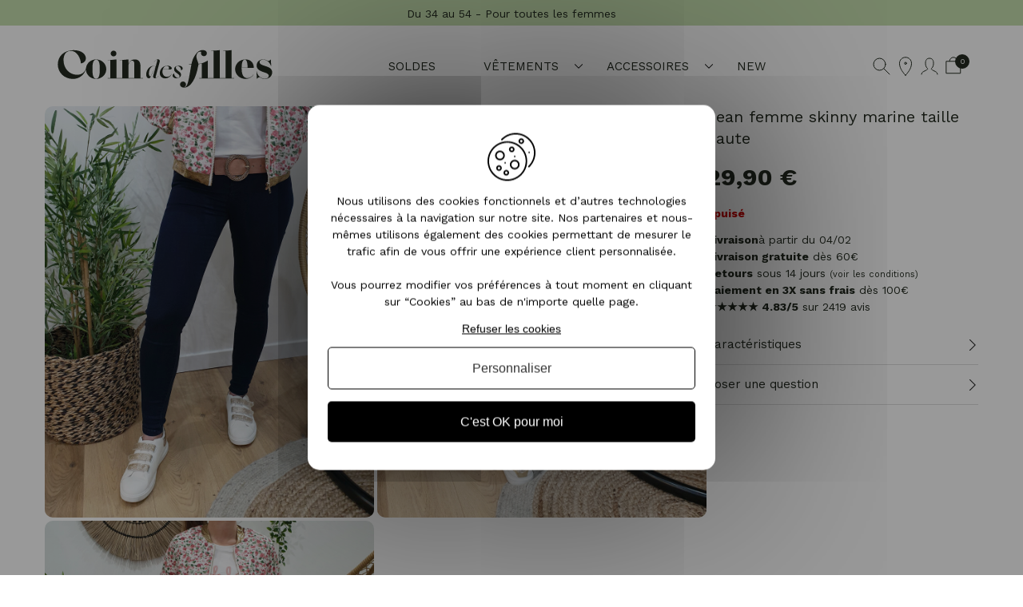

--- FILE ---
content_type: text/html; charset=UTF-8
request_url: https://www.coindesfilles.fr/jean-skinny-marine-taille-haute.html
body_size: 26739
content:
<!DOCTYPE html PUBLIC "-//W3C//DTD XHTML 1.0 Strict//EN" "http://www.w3.org/TR/xhtml1/DTD/xhtml1-strict.dtd">
<html xmlns="http://www.w3.org/1999/xhtml" xml:lang="fr" lang="fr">
<head><script>(function(w,i,g){w[g]=w[g]||[];if(typeof w[g].push=='function')w[g].push(i)})
(window,'AW-971132361','google_tags_first_party');</script><script async src="/ue5t/"></script>
			<script>
				window.dataLayer = window.dataLayer || [];
				function gtag(){dataLayer.push(arguments);}
				gtag('js', new Date());
				gtag('set', 'developer_id.dY2E1Nz', true);
				
			</script>
			
<meta http-equiv="Content-Type" content="text/html; charset=utf-8" />
<title>Jean skinny marine taille haute - 17612</title>
<meta content="width=device-width, initial-scale=1, minimum-scale=1.0, maximum-scale=1.0, user-scalable=no" name="viewport" />
<meta name="description" content="Jean skinny marine taille haute en vente chez Coindesfilles, spécialiste bijoux fantaisie et accessoires de mode pas cher. Livraison rapide ! - 17612" />
<meta name="keywords" content="Jean femme skinny marine taille haute" />
<meta name="robots" content="INDEX,FOLLOW" />
<link rel="icon" type="image/png" href="/favicon.png"  sizes="32x32" />
<link rel="icon" type="image/png" href="/favicon-96x96.png" sizes="96x96" />
<link rel="icon" type="image/png" href="/favicon-16x16.png" sizes="16x16" />
<link rel="manifest" href="/manifest.json" />
<link rel="me" href="https://twitter.com/coindesfilles" />
<meta name="apple-mobile-web-app-title" content="Coindesfilles.fr" />
<meta name="application-name" content="Coindesfilles.fr" />
<meta name="msapplication-TileColor" content="#ffffff" />
<meta name="msapplication-TileImage" content="/mstile-144x144.png" />
<meta name="theme-color" content="#ffffff" />
<!-- Optimized using GTspeed -->
<link rel="stylesheet" type="text/css" href="https://www.coindesfilles.fr/media/css/721edbe921cfe4078c7d92808f15cafacss" />
<link rel="stylesheet" type="text/css" href="https://www.coindesfilles.fr/media/css/be049bbcc28e986723053e87f12f5898.css" media="all" />
<link rel="stylesheet" type="text/css" href="https://www.coindesfilles.fr/media/css/4ec0bf0665ad4afc44a528701da5be62css" media="print" />
<link rel="stylesheet" type="text/css" href="https://www.coindesfilles.fr/media/css/275a3a57f55023d085b390dd3bfa8b39.css" media="all" />
<link rel="stylesheet" type="text/css" href="https://www.coindesfilles.fr/media/css/493fd58d7f73453e9b670f99b81de07b.css" media="all" />

















































<link href="https://www.coindesfilles.fr/rss/catalog/new/store_id/1/" title="Nouveaux produits" rel="alternate" type="application/rss+xml">
<link rel="canonical" href="https://www.coindesfilles.fr/jean-skinny-marine-taille-haute.html">
<!-- Optimized using GTspeed -->






                
    




    
<meta property="og:url" content="https://www.coindesfilles.fr/jean-skinny-marine-taille-haute.html" />
<meta property="og:title" content="Jean femme skinny marine taille haute" />
<meta property="og:description" content="Jean skinny marine taille haute en vente chez Coindesfilles, spécialiste bijoux fantaisie et accessoires de mode pas cher. Livraison rapide ! - 17612" />
<meta property="og:image" content="https://www.coindesfilles.fr/media/catalog/product/cache/1/image/9df78eab33525d08d6e5fb8d27136e95/p/a/pa00231.jpg" />
<meta name="twitter:card" content="summary" />
<meta name="twitter:site" content="coindesfilles" />
<meta name="twitter:title" content="Jean femme skinny marine taille haute à 29,90 €" />
<meta name="twitter:description" content="Jean skinny marine taille haute en vente chez Coindesfilles, spécialiste bijoux fantaisie et accessoires de mode pas cher. Livraison rapide ! - 17612" />
<meta name="twitter:image" content="https://www.coindesfilles.fr/media/catalog/product/cache/1/image/9df78eab33525d08d6e5fb8d27136e95/p/a/pa00231.jpg" />







                    <link rel="stylesheet" href="https://cdn.jsdelivr.net/npm/@alma/widgets@2.2.8/dist/widgets.min.css" />
                    <meta name="google-site-verification" content="sJuXah7zOjCqKA_2VXGfJ799AIg11-1uGJjVmvbDdpg" />
<meta name="p:domain_verify" content="ada56ecf20abe7604e0c68b4176e3291"/>
<!-- Google Tag Manager -->

<!-- End Google Tag Manager -->
<link href="https://fonts.googleapis.com/css2?family=Work+Sans:ital,wght@0,100..900;1,100..900&display=swap" rel="stylesheet">
<meta name="msvalidate.01" content="D6DFBC128B33FC804560B4C3F9F6620E" />
<!-- Global site tag (gtag.js) - Google Ads: 971132361 -->


<script type="text/javascript" src="https://www.coindesfilles.fr/js/modernizr.js"></script>
</head>
<body class="catalog-product-view catalog-products-list-page catalog-product-view product-type-configurable product-jean-skinny-marine-taille-haute categorypath-vetements-jean-jean-skinny-html category-jean-skinny">

<div class="wrapper">
        <noscript>
        <div class="global-site-notice noscript">
            <div class="notice-inner">
                <p>
                    <strong>Javascript est désactivé dans votre navigateur.</strong><br />
                    Javascript doit être activé dans votre navigateur pour utiliser toutes les fonctionnalités de ce site.                </p>
            </div>
        </div>
    </noscript>
    <div class="page">
        
<div class="header-message swiper">
    <div class="swiper-wrapper">
        <div class="swiper-slide">Livraison gratuite dès 60 € !</div>
        <div class="swiper-slide">Du 34 au 54 - Pour toutes les femmes</div>
        <div class="swiper-slide">★★★★★ 4,8 Avis Garantis</div>
        <div class="swiper-slide">Produits en stock - Expédition sous 24h</div>
    </div>
</div>


    <div id="account-wrapper">
        <div class="account-overlay"></div>
        <div class="account">
            <div class="account-header">
                <span class="account-close">Fermer</span>
                <div class="header-navigation">
                    <span class="active">Connexion</span>
                    <span class="inscription">Inscription</span>
                </div>
            </div>
            <div class="account-login">
            <div class="page-title">
            <span class="title-logs">Connectez-vous</span>
        </div>
    
    <form action="https://www.coindesfilles.fr/customer/account/loginPost/" method="post" id="login-form">
        <input name="form_key" type="hidden" value="zFtYd8L6SfeyIxkw">

        <div class="content">
            <ul class="form-list">
                <li>
                    <div class="input-box">
                        <input type="text" name="login[username]" placeholder="Adresse mail" value="" id="email" class="input-text required-entry validate-email" title="Adresse mail">
                    </div>
                </li>
                <li>
                    <div class="input-box">
                        <input type="password" name="login[password]" placeholder="Mot de passe" class="input-text required-entry" id="pass" title="Mot de passe">
                    </div>
                </li>
                                            </ul>
                    </div>

        <div class="buttons-set">
            <button type="submit" class="button" title="Se connecter" name="send" id="send2">
                Se connecter            </button>

                <button type="button" class="inchoo-socialconnect-google button" title="Connexion avec Google" onclick="window.location='https://accounts.google.com/o/oauth2/auth?response_type=code&amp;redirect_uri=https%3A%2F%2Fwww.coindesfilles.fr%2Fsocialconnect%2Fgoogle%2Fconnect%2F&amp;client_id=2746383315-g1a5ckvv2qnk9rhn7qcdi3ap89cvg9li.apps.googleusercontent.com&amp;scope=https%3A%2F%2Fwww.googleapis.com%2Fauth%2Fuserinfo.profile+https%3A%2F%2Fwww.googleapis.com%2Fauth%2Fuserinfo.email&amp;state=90e53e7dbfc27acd733f15aadbaf9e2c&amp;access_type=offline&amp;approval_prompt=auto';">
    <span class="wrapper-icon"></span>Connexion avec Google</button>
            <span data-link="aHR0cHM6Ly93d3cuY29pbmRlc2ZpbGxlcy5mci9jdXN0b21lci9hY2NvdW50L2ZvcmdvdHBhc3N3b3JkLw==">Mot de passe oublié ?</span>
        </div>
    </form>

    
    

<!--    -->
</div>            <div class="account-inscription">
                <div class="account-create">
    
            <div class="page-title">
            <span class="title-logs">Créer un compte</span>
        </div>
                    
    <form action="https://www.coindesfilles.fr/customer/account/createpost/" method="post" id="form-validate">

        <input type="hidden" name="success_url" value="">
        <input type="hidden" name="error_url" value="">
        <input type="hidden" name="form_key" value="zFtYd8L6SfeyIxkw">
        <ul class="form-list">
            <li class="fields">
                <div class="customer-name">
    <div class="field name-firstname">
        <div class="input-box">
            <input placeholder="Prénom" type="text" id="firstname" name="firstname" value="" title="Prénom" maxlength="255" class="input-text required-entry">
        </div>
    </div>
    <div class="field name-lastname">
        <div class="input-box">
            <input placeholder="Nom" type="text" id="lastname" name="lastname" value="" title="Nom" maxlength="255" class="input-text required-entry">
        </div>
    </div>
</div>
            </li>
            <li>
                <label for="email_address" class="required"><em>*</em>Adresse mail</label>
                <div class="input-box">
                    <input placeholder="Adresse mail" type="text" name="email" id="email_address" value="" title="Adresse mail" class="input-text validate-email required-entry">
                </div>
            </li>
                            <li class="control">
                    <div class="input-box">
                        <input type="checkbox" name="is_subscribed" title="Abonnez-vous à la newsletter" value="1" id="is_subscribed" class="checkbox">
                    </div>
                    <label class="newsletter-label" for="is_subscribed">Abonnez-vous à la newsletter</label>
                </li>
                                                                                            </ul>
        <ul class="form-list">
            <li class="fields">
                <div class="field">
                    <label for="password" class="required"><em>*</em>Mot de passe</label>
                    <div class="input-box">
                        <input placeholder="Mot de passe" type="password" name="password" id="password" title="Mot de passe" class="input-text required-entry validate-password">
                    </div>
                </div>
                <div class="field">
                    <label for="confirmation" class="required"><em>*</em>Confirmer le mot de passe                    </label>
                    <div class="input-box">
                        <input placeholder="Confirmer le mot de passe" type="password" name="confirmation" title="Confirmer le mot de passe" id="confirmation" class="input-text required-entry validate-cpassword">
                    </div>
                </div>
            </li>
                                </ul>
        
        <div class="buttons-set">
            <button type="submit" title="Valider" class="button">
                Valider            </button>
        </div>
            </form>

</div>

            </div>
        </div>

        
        
    </div>

<div class="header-container">
    <div class="header">
        
        <div id="header-main-wrapper">
                            <div id="responsive-menu-button" data-drawer-trigger data-drawer-id="navigation"></div>
            
            <div class="logo">
                    <span data-link="aHR0cHM6Ly93d3cuY29pbmRlc2ZpbGxlcy5mci8=" title="Coindesfilles">
                        <strong>Coindesfilles</strong>
                        <img src="https://www.coindesfilles.fr/skin/frontend/default/cdf/images/logo-2024.svg" alt="Coindesfilles" width="300" height="69">
                    </span>
            </div>

            <div class="nav-container">
        <nav id="nav" role="navigation">
    <ul class="nav-primary">
                    <li class="level0 nav-1 level0 nav-category-node-50">
                                                            <span data-link=" aHR0cHM6Ly93d3cuY29pbmRlc2ZpbGxlcy5mci9wcm9tb3Rpb25zLmh0bWw=" class="level0">
                            SOLDES                        </span>
                                                </li>
                    <li class="level0 nav-1 level0 nav-category-node-87" aria-haspopup="true">
                                    <span class="level0" data-drawer-trigger data-drawer-id="navigation" data-navigation-href="87">
                    Vêtements                </span>
                            </li>
                    <li class="level0 nav-1 level0 nav-category-node-24" aria-haspopup="true">
                                    <span class="level0" data-drawer-trigger data-drawer-id="navigation" data-navigation-href="24">
                    Accessoires                </span>
                            </li>
                    <li class="level0 nav-1 level0 nav-category-node-5">
                                                            <span data-link=" aHR0cHM6Ly93d3cuY29pbmRlc2ZpbGxlcy5mci9ub3V2ZWF1dGVzLmh0bWw=" class="level0">
                            NEW                        </span>
                                                </li>
            </ul>
</nav>
<div class="side-drawer" data-drawer data-navigation data-drawer-id="navigation" data-drawer-side="left">
    <div class="side-drawer__wrapper side-drawer__layer">
        <div class="side-drawer__header">
            <span class="side-drawer__close" aria-label="Fermer" data-drawer-close>
                Fermer
            </span>

            <span class="side-drawer__header-title">
                <!-- Placeholder -->
            </span>
        </div>
        <div class="side-drawer__body side-drawer__body--root side-drawer__body--scrollable">
            <ul class="side-drawer__menu">
                                    <li>
                                                                                    <span class="side-drawer__menu-item" data-link="aHR0cHM6Ly93d3cuY29pbmRlc2ZpbGxlcy5mci9wcm9tb3Rpb25zLmh0bWw=">
                                SOLDES                            </span>
                                                                        </li>
                                    <li aria-haspopup="true">
                                                    <span class="side-drawer__menu-item" data-navigation-target="87">
                            Vêtements                        </span>

                            <div class="side-drawer__layer side-drawer__layer--nested">
                                <div class="side-drawer__header">
                                    <span class="side-drawer__back" aria-label="Retour" data-drawer-back>
                                    </span>

                                    <span class="side-drawer__close" aria-label="Fermer" data-drawer-close>
                                        Fermer
                                    </span>

                                    <span class="side-drawer__header-title">
                                    Vêtements                                </span>
                                </div>

                                <div class="side-drawer__body side-drawer__body--scrollable">
                                    <ul class="side-drawer__menu">
                                                                                    <li>
                                                                                                    <span class="side-drawer__menu-item" data-link="aHR0cHM6Ly93d3cuY29pbmRlc2ZpbGxlcy5mci92ZXRlbWVudHMuaHRtbA==">
                                                Voir tout dans Vêtements                                            </span>
                                                                                            </li>
                                                                                                                            <!-- Nested categories (disabled) tmp? -->
                                            <li aria-haspopup="true">
                                                                                                    <span class="side-drawer__menu-item" data-link="aHR0cHM6Ly93d3cuY29pbmRlc2ZpbGxlcy5mci92ZXRlbWVudHMvZ3JhbmRlcy10YWlsbGVzLmh0bWw=">
                                                Grandes Tailles                                            </span>
                                                                                                <!-- Nested categories (disabled) tmp? -->
                                                                                                    <div class="side-drawer__layer side-drawer__layer--nested side-sub-categories">
                                                        <div class="side-drawer__header">
                                                            <span class="side-drawer__back" aria-label="Retour" data-drawer-back>
                                                            </span>

                                                            <span class="side-drawer__close" aria-label="Fermer" data-drawer-close>
                                                                Fermer
                                                            </span>

                                                            <span class="side-drawer__header-title">
                                                    <span>Grandes Tailles</span>
                                                </span>
                                                        </div>

                                                        <div class="side-drawer__body side-drawer__body--scrollable">
                                                            <ul class="side-drawer__menu">
                                                                <li>
                                                                                                                                            <span class="side-drawer__menu-item side-drawer__menu-item--top-link" data-link="aHR0cHM6Ly93d3cuY29pbmRlc2ZpbGxlcy5mci92ZXRlbWVudHMvZ3JhbmRlcy10YWlsbGVzLmh0bWw=">
                                                                Voir tout dans Grandes Tailles                                                            </span>
                                                                                                                                    </li>
                                                                                                                                    <li>
                                                                                                                                                    <span class="side-drawer__menu-item" data-link="aHR0cHM6Ly93d3cuY29pbmRlc2ZpbGxlcy5mci92ZXRlbWVudHMvZ3JhbmRlcy10YWlsbGVzL2NoZW1pc2llci1ibG91c2UuaHRtbA==">
                                                                Chemisier / Blouse femme grande taille                                                            </span>
                                                                                                                                            </li>
                                                                                                                                    <li>
                                                                                                                                                    <span class="side-drawer__menu-item" data-link="aHR0cHM6Ly93d3cuY29pbmRlc2ZpbGxlcy5mci92ZXRlbWVudHMvZ3JhbmRlcy10YWlsbGVzL2dpbGV0Lmh0bWw=">
                                                                Gilet femme grande taille                                                            </span>
                                                                                                                                            </li>
                                                                                                                                    <li>
                                                                                                                                                    <span class="side-drawer__menu-item" data-link="aHR0cHM6Ly93d3cuY29pbmRlc2ZpbGxlcy5mci92ZXRlbWVudHMvZ3JhbmRlcy10YWlsbGVzL2plYW4uaHRtbA==">
                                                                Jean femme grande taille                                                            </span>
                                                                                                                                            </li>
                                                                                                                                    <li>
                                                                                                                                                    <span class="side-drawer__menu-item" data-link="aHR0cHM6Ly93d3cuY29pbmRlc2ZpbGxlcy5mci92ZXRlbWVudHMvZ3JhbmRlcy10YWlsbGVzL2p1cGUuaHRtbA==">
                                                                Jupe femme grande taille                                                            </span>
                                                                                                                                            </li>
                                                                                                                                    <li>
                                                                                                                                                    <span class="side-drawer__menu-item" data-link="aHR0cHM6Ly93d3cuY29pbmRlc2ZpbGxlcy5mci92ZXRlbWVudHMvZ3JhbmRlcy10YWlsbGVzL21hbnRlYXUuaHRtbA==">
                                                                Manteau femme grande taille                                                            </span>
                                                                                                                                            </li>
                                                                                                                                    <li>
                                                                                                                                                    <span class="side-drawer__menu-item" data-link="aHR0cHM6Ly93d3cuY29pbmRlc2ZpbGxlcy5mci92ZXRlbWVudHMvZ3JhbmRlcy10YWlsbGVzL3BhbnRhbG9uLmh0bWw=">
                                                                Pantalon femme grande taille                                                            </span>
                                                                                                                                            </li>
                                                                                                                                    <li>
                                                                                                                                                    <span class="side-drawer__menu-item" data-link="aHR0cHM6Ly93d3cuY29pbmRlc2ZpbGxlcy5mci92ZXRlbWVudHMvZ3JhbmRlcy10YWlsbGVzL3B1bGwuaHRtbA==">
                                                                Pull femme grande taille                                                            </span>
                                                                                                                                            </li>
                                                                                                                                    <li>
                                                                                                                                                    <span class="side-drawer__menu-item" data-link="aHR0cHM6Ly93d3cuY29pbmRlc2ZpbGxlcy5mci92ZXRlbWVudHMvZ3JhbmRlcy10YWlsbGVzL3JvYmUuaHRtbA==">
                                                                Robe femme grande taille                                                            </span>
                                                                                                                                            </li>
                                                                                                                                    <li>
                                                                                                                                                    <span class="side-drawer__menu-item" data-link="aHR0cHM6Ly93d3cuY29pbmRlc2ZpbGxlcy5mci92ZXRlbWVudHMvZ3JhbmRlcy10YWlsbGVzL3RlZS1zaGlydC10b3AuaHRtbA==">
                                                                Tee Shirt / Top femme grande taille                                                            </span>
                                                                                                                                            </li>
                                                                                                                                    <li>
                                                                                                                                                    <span class="side-drawer__menu-item" data-link="aHR0cHM6Ly93d3cuY29pbmRlc2ZpbGxlcy5mci92ZXRlbWVudHMvZ3JhbmRlcy10YWlsbGVzL3Zlc3RlLmh0bWw=">
                                                                Veste femme grande taille                                                            </span>
                                                                                                                                            </li>
                                                                                                                            </ul>
                                                        </div>
                                                    </div>
                                                                                            </li>
                                                                                    <!-- Nested categories (disabled) tmp? -->
                                            <li>
                                                                                                    <span class="side-drawer__menu-item" data-link="aHR0cHM6Ly93d3cuY29pbmRlc2ZpbGxlcy5mci92ZXRlbWVudHMvbWVyZS1lbmZhbnQuaHRtbA==">
                                                Mère - Enfant                                            </span>
                                                                                                <!-- Nested categories (disabled) tmp? -->
                                                                                            </li>
                                                                                    <!-- Nested categories (disabled) tmp? -->
                                            <li aria-haspopup="true">
                                                                                                    <span class="side-drawer__menu-item" data-link="aHR0cHM6Ly93d3cuY29pbmRlc2ZpbGxlcy5mci92ZXRlbWVudHMvY2hlbWlzaWVyLWJsb3VzZS5odG1s">
                                                Chemisier / Blouse                                            </span>
                                                                                                <!-- Nested categories (disabled) tmp? -->
                                                                                                    <div class="side-drawer__layer side-drawer__layer--nested side-sub-categories">
                                                        <div class="side-drawer__header">
                                                            <span class="side-drawer__back" aria-label="Retour" data-drawer-back>
                                                            </span>

                                                            <span class="side-drawer__close" aria-label="Fermer" data-drawer-close>
                                                                Fermer
                                                            </span>

                                                            <span class="side-drawer__header-title">
                                                    <span>Chemisier / Blouse</span>
                                                </span>
                                                        </div>

                                                        <div class="side-drawer__body side-drawer__body--scrollable">
                                                            <ul class="side-drawer__menu">
                                                                <li>
                                                                                                                                            <span class="side-drawer__menu-item side-drawer__menu-item--top-link" data-link="aHR0cHM6Ly93d3cuY29pbmRlc2ZpbGxlcy5mci92ZXRlbWVudHMvY2hlbWlzaWVyLWJsb3VzZS5odG1s">
                                                                Voir tout dans Chemisier / Blouse                                                            </span>
                                                                                                                                    </li>
                                                                                                                                    <li>
                                                                                                                                                    <span class="side-drawer__menu-item" data-link="aHR0cHM6Ly93d3cuY29pbmRlc2ZpbGxlcy5mci92ZXRlbWVudHMvY2hlbWlzaWVyLWJsb3VzZS9ibG91c2UuaHRtbA==">
                                                                Blouse femme                                                            </span>
                                                                                                                                            </li>
                                                                                                                                    <li>
                                                                                                                                                    <span class="side-drawer__menu-item" data-link="aHR0cHM6Ly93d3cuY29pbmRlc2ZpbGxlcy5mci92ZXRlbWVudHMvY2hlbWlzaWVyLWJsb3VzZS9jaGVtaXNpZXIuaHRtbA==">
                                                                Chemisier femme                                                            </span>
                                                                                                                                            </li>
                                                                                                                            </ul>
                                                        </div>
                                                    </div>
                                                                                            </li>
                                                                                    <!-- Nested categories (disabled) tmp? -->
                                            <li>
                                                                                                    <span class="side-drawer__menu-item" data-link="aHR0cHM6Ly93d3cuY29pbmRlc2ZpbGxlcy5mci92ZXRlbWVudHMvZ2lsZXQuaHRtbA==">
                                                Gilet                                            </span>
                                                                                                <!-- Nested categories (disabled) tmp? -->
                                                                                            </li>
                                                                                    <!-- Nested categories (disabled) tmp? -->
                                            <li>
                                                                                                    <span class="side-drawer__menu-item" data-link="aHR0cHM6Ly93d3cuY29pbmRlc2ZpbGxlcy5mci92ZXRlbWVudHMvY29tYmkuaHRtbA==">
                                                Combi                                            </span>
                                                                                                <!-- Nested categories (disabled) tmp? -->
                                                                                            </li>
                                                                                    <!-- Nested categories (disabled) tmp? -->
                                            <li aria-haspopup="true">
                                                                                                    <span class="side-drawer__menu-item" data-link="aHR0cHM6Ly93d3cuY29pbmRlc2ZpbGxlcy5mci92ZXRlbWVudHMvamVhbi5odG1s">
                                                Jean                                            </span>
                                                                                                <!-- Nested categories (disabled) tmp? -->
                                                                                                    <div class="side-drawer__layer side-drawer__layer--nested side-sub-categories">
                                                        <div class="side-drawer__header">
                                                            <span class="side-drawer__back" aria-label="Retour" data-drawer-back>
                                                            </span>

                                                            <span class="side-drawer__close" aria-label="Fermer" data-drawer-close>
                                                                Fermer
                                                            </span>

                                                            <span class="side-drawer__header-title">
                                                    <span>Jean</span>
                                                </span>
                                                        </div>

                                                        <div class="side-drawer__body side-drawer__body--scrollable">
                                                            <ul class="side-drawer__menu">
                                                                <li>
                                                                                                                                            <span class="side-drawer__menu-item side-drawer__menu-item--top-link" data-link="aHR0cHM6Ly93d3cuY29pbmRlc2ZpbGxlcy5mci92ZXRlbWVudHMvamVhbi5odG1s">
                                                                Voir tout dans Jean                                                            </span>
                                                                                                                                    </li>
                                                                                                                                    <li>
                                                                                                                                                    <span class="side-drawer__menu-item" data-link="aHR0cHM6Ly93d3cuY29pbmRlc2ZpbGxlcy5mci92ZXRlbWVudHMvamVhbi9qZWFuLWRyb2l0Lmh0bWw=">
                                                                Jean droit femme                                                            </span>
                                                                                                                                            </li>
                                                                                                                                    <li>
                                                                                                                                                    <span class="side-drawer__menu-item" data-link="aHR0cHM6Ly93d3cuY29pbmRlc2ZpbGxlcy5mci92ZXRlbWVudHMvamVhbi9qZWFuLWxhcmdlLmh0bWw=">
                                                                Jean large femme                                                            </span>
                                                                                                                                            </li>
                                                                                                                                    <li>
                                                                                                                                                    <span class="side-drawer__menu-item" data-link="aHR0cHM6Ly93d3cuY29pbmRlc2ZpbGxlcy5mci92ZXRlbWVudHMvamVhbi9qZWFuLXNraW5ueS5odG1s">
                                                                Jean skinny femme                                                            </span>
                                                                                                                                            </li>
                                                                                                                                    <li>
                                                                                                                                                    <span class="side-drawer__menu-item" data-link="aHR0cHM6Ly93d3cuY29pbmRlc2ZpbGxlcy5mci92ZXRlbWVudHMvamVhbi9qZWFuLXNsaW0uaHRtbA==">
                                                                Jean slim femme                                                            </span>
                                                                                                                                            </li>
                                                                                                                                    <li>
                                                                                                                                                    <span class="side-drawer__menu-item" data-link="aHR0cHM6Ly93d3cuY29pbmRlc2ZpbGxlcy5mci92ZXRlbWVudHMvamVhbi9qZWFuLXRhaWxsZS1oYXV0ZS5odG1s">
                                                                Jean taille haute femme                                                            </span>
                                                                                                                                            </li>
                                                                                                                            </ul>
                                                        </div>
                                                    </div>
                                                                                            </li>
                                                                                    <!-- Nested categories (disabled) tmp? -->
                                            <li aria-haspopup="true">
                                                                                                    <span class="side-drawer__menu-item" data-link="aHR0cHM6Ly93d3cuY29pbmRlc2ZpbGxlcy5mci92ZXRlbWVudHMvanVwZS5odG1s">
                                                Jupe                                            </span>
                                                                                                <!-- Nested categories (disabled) tmp? -->
                                                                                                    <div class="side-drawer__layer side-drawer__layer--nested side-sub-categories">
                                                        <div class="side-drawer__header">
                                                            <span class="side-drawer__back" aria-label="Retour" data-drawer-back>
                                                            </span>

                                                            <span class="side-drawer__close" aria-label="Fermer" data-drawer-close>
                                                                Fermer
                                                            </span>

                                                            <span class="side-drawer__header-title">
                                                    <span>Jupe</span>
                                                </span>
                                                        </div>

                                                        <div class="side-drawer__body side-drawer__body--scrollable">
                                                            <ul class="side-drawer__menu">
                                                                <li>
                                                                                                                                            <span class="side-drawer__menu-item side-drawer__menu-item--top-link" data-link="aHR0cHM6Ly93d3cuY29pbmRlc2ZpbGxlcy5mci92ZXRlbWVudHMvanVwZS5odG1s">
                                                                Voir tout dans Jupe                                                            </span>
                                                                                                                                    </li>
                                                                                                                                    <li>
                                                                                                                                                    <span class="side-drawer__menu-item" data-link="aHR0cHM6Ly93d3cuY29pbmRlc2ZpbGxlcy5mci92ZXRlbWVudHMvanVwZS9qdXBlLWNvdXJ0ZS5odG1s">
                                                                Jupe courte femme                                                            </span>
                                                                                                                                            </li>
                                                                                                                                    <li>
                                                                                                                                                    <span class="side-drawer__menu-item" data-link="aHR0cHM6Ly93d3cuY29pbmRlc2ZpbGxlcy5mci92ZXRlbWVudHMvanVwZS9qdXBlLWplYW4uaHRtbA==">
                                                                Jupe en jean femme                                                            </span>
                                                                                                                                            </li>
                                                                                                                                    <li>
                                                                                                                                                    <span class="side-drawer__menu-item" data-link="aHR0cHM6Ly93d3cuY29pbmRlc2ZpbGxlcy5mci92ZXRlbWVudHMvanVwZS9qdXBlLXBsaXNzZWUuaHRtbA==">
                                                                Jupe plissée femme                                                            </span>
                                                                                                                                            </li>
                                                                                                                                    <li>
                                                                                                                                                    <span class="side-drawer__menu-item" data-link="aHR0cHM6Ly93d3cuY29pbmRlc2ZpbGxlcy5mci92ZXRlbWVudHMvanVwZS9qdXBlLWxvbmd1ZS5odG1s">
                                                                Jupe longue femme                                                            </span>
                                                                                                                                            </li>
                                                                                                                            </ul>
                                                        </div>
                                                    </div>
                                                                                            </li>
                                                                                    <!-- Nested categories (disabled) tmp? -->
                                            <li aria-haspopup="true">
                                                                                                    <span class="side-drawer__menu-item" data-link="aHR0cHM6Ly93d3cuY29pbmRlc2ZpbGxlcy5mci92ZXRlbWVudHMvbWFudGVhdS5odG1s">
                                                Manteau                                            </span>
                                                                                                <!-- Nested categories (disabled) tmp? -->
                                                                                                    <div class="side-drawer__layer side-drawer__layer--nested side-sub-categories">
                                                        <div class="side-drawer__header">
                                                            <span class="side-drawer__back" aria-label="Retour" data-drawer-back>
                                                            </span>

                                                            <span class="side-drawer__close" aria-label="Fermer" data-drawer-close>
                                                                Fermer
                                                            </span>

                                                            <span class="side-drawer__header-title">
                                                    <span>Manteau</span>
                                                </span>
                                                        </div>

                                                        <div class="side-drawer__body side-drawer__body--scrollable">
                                                            <ul class="side-drawer__menu">
                                                                <li>
                                                                                                                                            <span class="side-drawer__menu-item side-drawer__menu-item--top-link" data-link="aHR0cHM6Ly93d3cuY29pbmRlc2ZpbGxlcy5mci92ZXRlbWVudHMvbWFudGVhdS5odG1s">
                                                                Voir tout dans Manteau                                                            </span>
                                                                                                                                    </li>
                                                                                                                                    <li>
                                                                                                                                                    <span class="side-drawer__menu-item" data-link="aHR0cHM6Ly93d3cuY29pbmRlc2ZpbGxlcy5mci92ZXRlbWVudHMvbWFudGVhdS9kb3Vkb3VuZS5odG1s">
                                                                Doudoune femme                                                            </span>
                                                                                                                                            </li>
                                                                                                                                    <li>
                                                                                                                                                    <span class="side-drawer__menu-item" data-link="aHR0cHM6Ly93d3cuY29pbmRlc2ZpbGxlcy5mci92ZXRlbWVudHMvbWFudGVhdS9wYXJrYS5odG1s">
                                                                Parka femme                                                            </span>
                                                                                                                                            </li>
                                                                                                                            </ul>
                                                        </div>
                                                    </div>
                                                                                            </li>
                                                                                    <!-- Nested categories (disabled) tmp? -->
                                            <li aria-haspopup="true">
                                                                                                    <span class="side-drawer__menu-item" data-link="aHR0cHM6Ly93d3cuY29pbmRlc2ZpbGxlcy5mci92ZXRlbWVudHMvcGFudGFsb24uaHRtbA==">
                                                Pantalon                                            </span>
                                                                                                <!-- Nested categories (disabled) tmp? -->
                                                                                                    <div class="side-drawer__layer side-drawer__layer--nested side-sub-categories">
                                                        <div class="side-drawer__header">
                                                            <span class="side-drawer__back" aria-label="Retour" data-drawer-back>
                                                            </span>

                                                            <span class="side-drawer__close" aria-label="Fermer" data-drawer-close>
                                                                Fermer
                                                            </span>

                                                            <span class="side-drawer__header-title">
                                                    <span>Pantalon</span>
                                                </span>
                                                        </div>

                                                        <div class="side-drawer__body side-drawer__body--scrollable">
                                                            <ul class="side-drawer__menu">
                                                                <li>
                                                                                                                                            <span class="side-drawer__menu-item side-drawer__menu-item--top-link" data-link="aHR0cHM6Ly93d3cuY29pbmRlc2ZpbGxlcy5mci92ZXRlbWVudHMvcGFudGFsb24uaHRtbA==">
                                                                Voir tout dans Pantalon                                                            </span>
                                                                                                                                    </li>
                                                                                                                                    <li>
                                                                                                                                                    <span class="side-drawer__menu-item" data-link="aHR0cHM6Ly93d3cuY29pbmRlc2ZpbGxlcy5mci92ZXRlbWVudHMvcGFudGFsb24vcGFudGFsb24tZmx1aWRlLmh0bWw=">
                                                                Pantalon fluide femme                                                            </span>
                                                                                                                                            </li>
                                                                                                                                    <li>
                                                                                                                                                    <span class="side-drawer__menu-item" data-link="aHR0cHM6Ly93d3cuY29pbmRlc2ZpbGxlcy5mci92ZXRlbWVudHMvcGFudGFsb24vcGFudGFsb24tc2lsbS5odG1s">
                                                                Pantalon slim femme                                                            </span>
                                                                                                                                            </li>
                                                                                                                            </ul>
                                                        </div>
                                                    </div>
                                                                                            </li>
                                                                                    <!-- Nested categories (disabled) tmp? -->
                                            <li aria-haspopup="true">
                                                                                                    <span class="side-drawer__menu-item" data-link="aHR0cHM6Ly93d3cuY29pbmRlc2ZpbGxlcy5mci92ZXRlbWVudHMvcHVsbC5odG1s">
                                                Pull                                            </span>
                                                                                                <!-- Nested categories (disabled) tmp? -->
                                                                                                    <div class="side-drawer__layer side-drawer__layer--nested side-sub-categories">
                                                        <div class="side-drawer__header">
                                                            <span class="side-drawer__back" aria-label="Retour" data-drawer-back>
                                                            </span>

                                                            <span class="side-drawer__close" aria-label="Fermer" data-drawer-close>
                                                                Fermer
                                                            </span>

                                                            <span class="side-drawer__header-title">
                                                    <span>Pull</span>
                                                </span>
                                                        </div>

                                                        <div class="side-drawer__body side-drawer__body--scrollable">
                                                            <ul class="side-drawer__menu">
                                                                <li>
                                                                                                                                            <span class="side-drawer__menu-item side-drawer__menu-item--top-link" data-link="aHR0cHM6Ly93d3cuY29pbmRlc2ZpbGxlcy5mci92ZXRlbWVudHMvcHVsbC5odG1s">
                                                                Voir tout dans Pull                                                            </span>
                                                                                                                                    </li>
                                                                                                                                    <li>
                                                                                                                                                    <span class="side-drawer__menu-item" data-link="aHR0cHM6Ly93d3cuY29pbmRlc2ZpbGxlcy5mci92ZXRlbWVudHMvcHVsbC9wdWxsLWNvbC1yb25kLmh0bWw=">
                                                                Pull col rond femme                                                            </span>
                                                                                                                                            </li>
                                                                                                                                    <li>
                                                                                                                                                    <span class="side-drawer__menu-item" data-link="aHR0cHM6Ly93d3cuY29pbmRlc2ZpbGxlcy5mci92ZXRlbWVudHMvcHVsbC9wdWxsLWNvbC12LWZlbW1lLmh0bWw=">
                                                                Pull col V femme                                                            </span>
                                                                                                                                            </li>
                                                                                                                                    <li>
                                                                                                                                                    <span class="side-drawer__menu-item" data-link="aHR0cHM6Ly93d3cuY29pbmRlc2ZpbGxlcy5mci92ZXRlbWVudHMvcHVsbC9zd2VhdC5odG1s">
                                                                Sweat                                                            </span>
                                                                                                                                            </li>
                                                                                                                            </ul>
                                                        </div>
                                                    </div>
                                                                                            </li>
                                                                                    <!-- Nested categories (disabled) tmp? -->
                                            <li aria-haspopup="true">
                                                                                                    <span class="side-drawer__menu-item" data-link="aHR0cHM6Ly93d3cuY29pbmRlc2ZpbGxlcy5mci92ZXRlbWVudHMvcm9iZS5odG1s">
                                                Robe                                            </span>
                                                                                                <!-- Nested categories (disabled) tmp? -->
                                                                                                    <div class="side-drawer__layer side-drawer__layer--nested side-sub-categories">
                                                        <div class="side-drawer__header">
                                                            <span class="side-drawer__back" aria-label="Retour" data-drawer-back>
                                                            </span>

                                                            <span class="side-drawer__close" aria-label="Fermer" data-drawer-close>
                                                                Fermer
                                                            </span>

                                                            <span class="side-drawer__header-title">
                                                    <span>Robe</span>
                                                </span>
                                                        </div>

                                                        <div class="side-drawer__body side-drawer__body--scrollable">
                                                            <ul class="side-drawer__menu">
                                                                <li>
                                                                                                                                            <span class="side-drawer__menu-item side-drawer__menu-item--top-link" data-link="aHR0cHM6Ly93d3cuY29pbmRlc2ZpbGxlcy5mci92ZXRlbWVudHMvcm9iZS5odG1s">
                                                                Voir tout dans Robe                                                            </span>
                                                                                                                                    </li>
                                                                                                                                    <li>
                                                                                                                                                    <span class="side-drawer__menu-item" data-link="aHR0cHM6Ly93d3cuY29pbmRlc2ZpbGxlcy5mci92ZXRlbWVudHMvcm9iZS9yb2JlLWNvdXJ0ZS5odG1s">
                                                                Robe courte femme                                                            </span>
                                                                                                                                            </li>
                                                                                                                                    <li>
                                                                                                                                                    <span class="side-drawer__menu-item" data-link="aHR0cHM6Ly93d3cuY29pbmRlc2ZpbGxlcy5mci92ZXRlbWVudHMvcm9iZS9yb2JlLWxvbmd1ZS5odG1s">
                                                                Robe longue femme                                                            </span>
                                                                                                                                            </li>
                                                                                                                            </ul>
                                                        </div>
                                                    </div>
                                                                                            </li>
                                                                                    <!-- Nested categories (disabled) tmp? -->
                                            <li>
                                                                                                    <span class="side-drawer__menu-item" data-link="aHR0cHM6Ly93d3cuY29pbmRlc2ZpbGxlcy5mci92ZXRlbWVudHMvc2hvcnQuaHRtbA==">
                                                Short                                            </span>
                                                                                                <!-- Nested categories (disabled) tmp? -->
                                                                                            </li>
                                                                                    <!-- Nested categories (disabled) tmp? -->
                                            <li aria-haspopup="true">
                                                                                                    <span class="side-drawer__menu-item" data-link="aHR0cHM6Ly93d3cuY29pbmRlc2ZpbGxlcy5mci92ZXRlbWVudHMvdGVlLXNoaXJ0Lmh0bWw=">
                                                Tee Shirt / Top                                            </span>
                                                                                                <!-- Nested categories (disabled) tmp? -->
                                                                                                    <div class="side-drawer__layer side-drawer__layer--nested side-sub-categories">
                                                        <div class="side-drawer__header">
                                                            <span class="side-drawer__back" aria-label="Retour" data-drawer-back>
                                                            </span>

                                                            <span class="side-drawer__close" aria-label="Fermer" data-drawer-close>
                                                                Fermer
                                                            </span>

                                                            <span class="side-drawer__header-title">
                                                    <span>Tee Shirt / Top</span>
                                                </span>
                                                        </div>

                                                        <div class="side-drawer__body side-drawer__body--scrollable">
                                                            <ul class="side-drawer__menu">
                                                                <li>
                                                                                                                                            <span class="side-drawer__menu-item side-drawer__menu-item--top-link" data-link="aHR0cHM6Ly93d3cuY29pbmRlc2ZpbGxlcy5mci92ZXRlbWVudHMvdGVlLXNoaXJ0Lmh0bWw=">
                                                                Voir tout dans Tee Shirt / Top                                                            </span>
                                                                                                                                    </li>
                                                                                                                                    <li>
                                                                                                                                                    <span class="side-drawer__menu-item" data-link="aHR0cHM6Ly93d3cuY29pbmRlc2ZpbGxlcy5mci92ZXRlbWVudHMvdGVlLXNoaXJ0L2RlYmFyZGV1ci5odG1s">
                                                                Débardeur femme                                                            </span>
                                                                                                                                            </li>
                                                                                                                                    <li>
                                                                                                                                                    <span class="side-drawer__menu-item" data-link="aHR0cHM6Ly93d3cuY29pbmRlc2ZpbGxlcy5mci92ZXRlbWVudHMvdGVlLXNoaXJ0L21hbmNoZXMtY291cnRlcy5odG1s">
                                                                Top manches courtes femme                                                            </span>
                                                                                                                                            </li>
                                                                                                                                    <li>
                                                                                                                                                    <span class="side-drawer__menu-item" data-link="aHR0cHM6Ly93d3cuY29pbmRlc2ZpbGxlcy5mci92ZXRlbWVudHMvdGVlLXNoaXJ0L292ZXJzaXplLmh0bWw=">
                                                                Top oversize femme                                                            </span>
                                                                                                                                            </li>
                                                                                                                                    <li>
                                                                                                                                                    <span class="side-drawer__menu-item" data-link="aHR0cHM6Ly93d3cuY29pbmRlc2ZpbGxlcy5mci92ZXRlbWVudHMvdGVlLXNoaXJ0L21lc3NhZ2UuaHRtbA==">
                                                                Top message femme                                                            </span>
                                                                                                                                            </li>
                                                                                                                            </ul>
                                                        </div>
                                                    </div>
                                                                                            </li>
                                                                                    <!-- Nested categories (disabled) tmp? -->
                                            <li aria-haspopup="true">
                                                                                                    <span class="side-drawer__menu-item" data-link="aHR0cHM6Ly93d3cuY29pbmRlc2ZpbGxlcy5mci92ZXRlbWVudHMvdmVzdGUuaHRtbA==">
                                                Veste                                            </span>
                                                                                                <!-- Nested categories (disabled) tmp? -->
                                                                                                    <div class="side-drawer__layer side-drawer__layer--nested side-sub-categories">
                                                        <div class="side-drawer__header">
                                                            <span class="side-drawer__back" aria-label="Retour" data-drawer-back>
                                                            </span>

                                                            <span class="side-drawer__close" aria-label="Fermer" data-drawer-close>
                                                                Fermer
                                                            </span>

                                                            <span class="side-drawer__header-title">
                                                    <span>Veste</span>
                                                </span>
                                                        </div>

                                                        <div class="side-drawer__body side-drawer__body--scrollable">
                                                            <ul class="side-drawer__menu">
                                                                <li>
                                                                                                                                            <span class="side-drawer__menu-item side-drawer__menu-item--top-link" data-link="aHR0cHM6Ly93d3cuY29pbmRlc2ZpbGxlcy5mci92ZXRlbWVudHMvdmVzdGUuaHRtbA==">
                                                                Voir tout dans Veste                                                            </span>
                                                                                                                                    </li>
                                                                                                                                    <li>
                                                                                                                                                    <span class="side-drawer__menu-item" data-link="aHR0cHM6Ly93d3cuY29pbmRlc2ZpbGxlcy5mci92ZXRlbWVudHMvdmVzdGUvYmxhemVyLmh0bWw=">
                                                                Blazer femme                                                            </span>
                                                                                                                                            </li>
                                                                                                                                    <li>
                                                                                                                                                    <span class="side-drawer__menu-item" data-link="aHR0cHM6Ly93d3cuY29pbmRlc2ZpbGxlcy5mci92ZXRlbWVudHMvdmVzdGUvYm9tYmVycy5odG1s">
                                                                Bombers femme                                                            </span>
                                                                                                                                            </li>
                                                                                                                                    <li>
                                                                                                                                                    <span class="side-drawer__menu-item" data-link="aHR0cHM6Ly93d3cuY29pbmRlc2ZpbGxlcy5mci92ZXRlbWVudHMvdmVzdGUvcGVyZmVjdG8uaHRtbA==">
                                                                Perfecto femme                                                            </span>
                                                                                                                                            </li>
                                                                                                                            </ul>
                                                        </div>
                                                    </div>
                                                                                            </li>
                                                                            </ul>
                                </div>
                            </div>
                                            </li>
                                    <li aria-haspopup="true">
                                                    <span class="side-drawer__menu-item" data-navigation-target="24">
                            Accessoires                        </span>

                            <div class="side-drawer__layer side-drawer__layer--nested">
                                <div class="side-drawer__header">
                                    <span class="side-drawer__back" aria-label="Retour" data-drawer-back>
                                    </span>

                                    <span class="side-drawer__close" aria-label="Fermer" data-drawer-close>
                                        Fermer
                                    </span>

                                    <span class="side-drawer__header-title">
                                    Accessoires                                </span>
                                </div>

                                <div class="side-drawer__body side-drawer__body--scrollable">
                                    <ul class="side-drawer__menu">
                                                                                    <li>
                                                                                                    <span class="side-drawer__menu-item" data-link="aHR0cHM6Ly93d3cuY29pbmRlc2ZpbGxlcy5mci9hY2Nlc3NvaXJlcy5odG1s">
                                                Voir tout dans Accessoires                                            </span>
                                                                                            </li>
                                                                                                                            <!-- Nested categories (disabled) tmp? -->
                                            <li aria-haspopup="true">
                                                                                                    <span class="side-drawer__menu-item" data-link="aHR0cHM6Ly93d3cuY29pbmRlc2ZpbGxlcy5mci9hY2Nlc3NvaXJlcy9iaWpvdXguaHRtbA==">
                                                Bijoux                                            </span>
                                                                                                <!-- Nested categories (disabled) tmp? -->
                                                                                                    <div class="side-drawer__layer side-drawer__layer--nested side-sub-categories">
                                                        <div class="side-drawer__header">
                                                            <span class="side-drawer__back" aria-label="Retour" data-drawer-back>
                                                            </span>

                                                            <span class="side-drawer__close" aria-label="Fermer" data-drawer-close>
                                                                Fermer
                                                            </span>

                                                            <span class="side-drawer__header-title">
                                                    <span>Bijoux</span>
                                                </span>
                                                        </div>

                                                        <div class="side-drawer__body side-drawer__body--scrollable">
                                                            <ul class="side-drawer__menu">
                                                                <li>
                                                                                                                                            <span class="side-drawer__menu-item side-drawer__menu-item--top-link" data-link="aHR0cHM6Ly93d3cuY29pbmRlc2ZpbGxlcy5mci9hY2Nlc3NvaXJlcy9iaWpvdXguaHRtbA==">
                                                                Voir tout dans Bijoux                                                            </span>
                                                                                                                                    </li>
                                                                                                                                    <li>
                                                                                                                                                    <span class="side-drawer__menu-item" data-link="aHR0cHM6Ly93d3cuY29pbmRlc2ZpbGxlcy5mci9hY2Nlc3NvaXJlcy9iaWpvdXgvYmFndWVzLmh0bWw=">
                                                                Bague femme                                                            </span>
                                                                                                                                            </li>
                                                                                                                                    <li>
                                                                                                                                                    <span class="side-drawer__menu-item" data-link="aHR0cHM6Ly93d3cuY29pbmRlc2ZpbGxlcy5mci9hY2Nlc3NvaXJlcy9iaWpvdXgvYm91Y2xlcy1kLW9yZWlsbGVzLmh0bWw=">
                                                                Boucles d'oreilles femme                                                            </span>
                                                                                                                                            </li>
                                                                                                                                    <li>
                                                                                                                                                    <span class="side-drawer__menu-item" data-link="aHR0cHM6Ly93d3cuY29pbmRlc2ZpbGxlcy5mci9hY2Nlc3NvaXJlcy9iaWpvdXgvYnJhY2VsZXRzLmh0bWw=">
                                                                Bracelet femme                                                            </span>
                                                                                                                                            </li>
                                                                                                                                    <li>
                                                                                                                                                    <span class="side-drawer__menu-item" data-link="aHR0cHM6Ly93d3cuY29pbmRlc2ZpbGxlcy5mci9hY2Nlc3NvaXJlcy9iaWpvdXgvY29sbGllcnMuaHRtbA==">
                                                                Collier femme                                                            </span>
                                                                                                                                            </li>
                                                                                                                                    <li>
                                                                                                                                                    <span class="side-drawer__menu-item" data-link="aHR0cHM6Ly93d3cuY29pbmRlc2ZpbGxlcy5mci9hY2Nlc3NvaXJlcy9iaWpvdXgvYWNpZXIuaHRtbA==">
                                                                Bijoux acier femme                                                            </span>
                                                                                                                                            </li>
                                                                                                                                    <li>
                                                                                                                                                    <span class="side-drawer__menu-item" data-link="aHR0cHM6Ly93d3cuY29pbmRlc2ZpbGxlcy5mci9hY2Nlc3NvaXJlcy9iaWpvdXgvbG9saWxvdGEuaHRtbA==">
                                                                Bijoux Lolilota &amp; Lol femme                                                            </span>
                                                                                                                                            </li>
                                                                                                                            </ul>
                                                        </div>
                                                    </div>
                                                                                            </li>
                                                                                    <!-- Nested categories (disabled) tmp? -->
                                            <li>
                                                                                                    <span class="side-drawer__menu-item" data-link="aHR0cHM6Ly93d3cuY29pbmRlc2ZpbGxlcy5mci9hY2Nlc3NvaXJlcy9ib25uZXRzLmh0bWw=">
                                                Bonnet                                            </span>
                                                                                                <!-- Nested categories (disabled) tmp? -->
                                                                                            </li>
                                                                                    <!-- Nested categories (disabled) tmp? -->
                                            <li>
                                                                                                    <span class="side-drawer__menu-item" data-link="aHR0cHM6Ly93d3cuY29pbmRlc2ZpbGxlcy5mci9hY2Nlc3NvaXJlcy9icm9jaGVzLWZhbnRhaXNpZS5odG1s">
                                                Broche                                            </span>
                                                                                                <!-- Nested categories (disabled) tmp? -->
                                                                                            </li>
                                                                                    <!-- Nested categories (disabled) tmp? -->
                                            <li>
                                                                                                    <span class="side-drawer__menu-item" data-link="aHR0cHM6Ly93d3cuY29pbmRlc2ZpbGxlcy5mci9hY2Nlc3NvaXJlcy9jZWludHVyZXMuaHRtbA==">
                                                Ceinture                                            </span>
                                                                                                <!-- Nested categories (disabled) tmp? -->
                                                                                            </li>
                                                                                    <!-- Nested categories (disabled) tmp? -->
                                            <li>
                                                                                                    <span class="side-drawer__menu-item" data-link="aHR0cHM6Ly93d3cuY29pbmRlc2ZpbGxlcy5mci9hY2Nlc3NvaXJlcy9jaGF1c3NldHRlcy5odG1s">
                                                Chaussettes                                            </span>
                                                                                                <!-- Nested categories (disabled) tmp? -->
                                                                                            </li>
                                                                                    <!-- Nested categories (disabled) tmp? -->
                                            <li>
                                                                                                    <span class="side-drawer__menu-item" data-link="aHR0cHM6Ly93d3cuY29pbmRlc2ZpbGxlcy5mci9hY2Nlc3NvaXJlcy9lY2hhcnBlcy1ldC1mb3VsYXJkcy5odG1s">
                                                Echarpe                                            </span>
                                                                                                <!-- Nested categories (disabled) tmp? -->
                                                                                            </li>
                                                                                    <!-- Nested categories (disabled) tmp? -->
                                            <li>
                                                                                                    <span class="side-drawer__menu-item" data-link="aHR0cHM6Ly93d3cuY29pbmRlc2ZpbGxlcy5mci9hY2Nlc3NvaXJlcy9nYW50cy5odG1s">
                                                Gants                                            </span>
                                                                                                <!-- Nested categories (disabled) tmp? -->
                                                                                            </li>
                                                                                    <!-- Nested categories (disabled) tmp? -->
                                            <li>
                                                                                                    <span class="side-drawer__menu-item" data-link="aHR0cHM6Ly93d3cuY29pbmRlc2ZpbGxlcy5mci9hY2Nlc3NvaXJlcy9wb2NoZXR0ZXMuaHRtbA==">
                                                Pochette                                            </span>
                                                                                                <!-- Nested categories (disabled) tmp? -->
                                                                                            </li>
                                                                                    <!-- Nested categories (disabled) tmp? -->
                                            <li>
                                                                                                    <span class="side-drawer__menu-item" data-link="aHR0cHM6Ly93d3cuY29pbmRlc2ZpbGxlcy5mci9hY2Nlc3NvaXJlcy9zYWNzLWEtbWFpbi5odG1s">
                                                Sac à main                                            </span>
                                                                                                <!-- Nested categories (disabled) tmp? -->
                                                                                            </li>
                                                                                    <!-- Nested categories (disabled) tmp? -->
                                            <li>
                                                                                                    <span class="side-drawer__menu-item" data-link="aHR0cHM6Ly93d3cuY29pbmRlc2ZpbGxlcy5mci9hY2Nlc3NvaXJlcy9zYWMtYmFuYW5lLmh0bWw=">
                                                Sac banane                                            </span>
                                                                                                <!-- Nested categories (disabled) tmp? -->
                                                                                            </li>
                                                                            </ul>
                                </div>
                            </div>
                                            </li>
                                    <li>
                                                                                    <span class="side-drawer__menu-item" data-link="aHR0cHM6Ly93d3cuY29pbmRlc2ZpbGxlcy5mci9ub3V2ZWF1dGVzLmh0bWw=">
                                NEW                            </span>
                                                                        </li>
                                <li>
                                            <span data-link="aHR0cHM6Ly93d3cuY29pbmRlc2ZpbGxlcy5mci9ib3V0aXF1ZS8=" class="side-drawer__menu-item side-drawer__menu-item--store">
                            Notre boutique                        </span>
                                    </li>
            </ul>
        </div>
    </div>
</div>
    </div>
            <div id="right-links-wrapper">
                <span id="search-link-button" class="header-customer-link"></span>

                <span class="header-customer-link header-showroom-link" data-link="aHR0cHM6Ly93d3cuY29pbmRlc2ZpbGxlcy5mci9ib3V0aXF1ZQ==">
                    <span class="wrapper-icon"></span>
                </span>

                <div class="header-cart-wrapper">
    <div class="header-cart">
        <div class="loader-wrapper">
            <div class="loader">
            </div>
        </div>

        <div class="content-header">
            <div class="header-wrapper-cart">
                <div class="title">
                    Panier                </div>
                <div class="close">
                </div>
            </div>
            <span class="loader-text no-display">Encore <b>60 €</b> pour obtenir la livraison offerte</span>
            <span class="loader-text-free no-display">Livraison offerte</span>
        </div>
        <div class="loader-delivery">
            <div class="value"></div>
        </div>
        <div class="content-empty" style="display: none;">
            Aucun article dans votre panier.        </div>

        <div class="content" style="display: none;">
            <div class="item model" style="display: none;">
                <button title="Supprimer" class="action-delete" data-item-id="" data-url=""></button>

                <div class="image">
                    <img src="" alt="">
                </div>

                <div class="data">
                    <span class="name" data-link=""></span>

                    <div class="attributes">
                    </div>

                    <div class="quantity-wrapper">
                        <div class="quantity">
                            <div class="minus">-</div>
                            <input data-original-value="" value="" class="value">
                            <div class="plus">+</div>
                        </div>

                        <button class="action-update" data-item-id="" data-url="">
                            Mettre à jour                        </button>
                    </div>

                    <div class="price"></div>

                    <ul class="messages"></ul>
                </div>
            </div>

            <div class="items" data-simplebar-direction="rtl">
            </div>

            <div class="footer">
                <div class="details">
                    <div class="grand-total">
                        <div class="label">Total TTC</div>
                        <div class="value"></div>
                    </div>
                </div>

                <span class="link" data-link="aHR0cHM6Ly93d3cuY29pbmRlc2ZpbGxlcy5mci9jaGVja291dC9jYXJ0Lw==">
                    Voir mon panier                </span>
            </div>
        </div>
    </div>
</div>                
    <span class="header-customer-link" id="header-login"><span class="wrapper-icon"></span></span>
                                <span class="header-customer-link header-cart-link" title="Panier">
    <span class="wrapper-icon"></span>
    <span class="cart-qty">0</span>
</span>            </div>
        </div>
    </div>

    <div id="header-form-search-overlay"></div>
<div class="header-form-search" id="header-form-search">
    <div class="form-info">
        <span>Rechercher</span>
        <span class="search-close">Fermer</span>
    </div>
    <form id="search_mini_form" action="https://www.coindesfilles.fr/catalogsearch/result/" method="get">
        <div class="header-form-search-input-wrapper">
            <input id="search" type="text" name="q" value="" class="input-text" maxlength="128">
        </div>
        <button type="submit" title="Chercher" class="button"><span></span></button>
        
    </form>
</div>
    </div>
        <div class="main-container col1-layout">
            <div class="main">
                <div class="col-main">
                                        

<div id="messages_product_view"></div>
<div class="product-view">
    <form action="https://www.coindesfilles.fr/checkout/cart/add/uenc/aHR0cHM6Ly93d3cuY29pbmRlc2ZpbGxlcy5mci9qZWFuLXNraW5ueS1tYXJpbmUtdGFpbGxlLWhhdXRlLmh0bWw,/product/17612/"
          method="post"
          id="product_addtocart_form">
        <input name="form_key" type="hidden" value="zFtYd8L6SfeyIxkw" />
        <div class="no-display">
            <input type="hidden" name="product" value="17612"/>
            <input type="hidden" name="related_product" id="related-products-field" value=""/>
        </div>

        <div class="product-essential">
            <div class="product-shop-wrapper">
                <div class="product-name">
                    <h1>Jean femme skinny marine taille haute</h1>
                </div>

                
                <div class="product-shop" id="product-shop-box">
                                            

                        
    <div class="price-box">

                                                                <span class="regular-price" id="product-price-17612">
                                                                        <span class="price" itemprop="price" content="29.9">29,90 €</span>                                                            </span>
                        
    
        
            </div>

                    
                    
                    
                    
                    <div class="product-options-not-saleable">
                                                    


                        
    <div class="price-box">

                                                                <span class="regular-price" id="product-price-17612">
                                                                        <span class="price" itemprop="price" content="29.9">29,90 €</span>                                                            </span>
                        
    
        
            </div>

                        
                                                    <div class="product-availability-infos">
                                <div class="product-availability-label out-of-stock">
                                    <span>Épuisé</span></div>
                            </div>
                        
                        
                                                    
                            <ul class="product-reassurances">
                                <li><b>Livraison</b> à partir du 04/02</li>
                                <li><span><b>Livraison gratuite</b> dès 60€</span></li>
                                                                                                <li><a href="#" data-drawer-trigger data-drawer-id="product-livraison"><b>Retours</b>&nbsp;sous 14 jours&nbsp;<small style="font-size: 11px;">(voir les conditions)</small></a></li>
                                                                <li><span><b>Paiement en 3X sans frais</b> dès 100€</span></li>
                                                                    <li><a href="https://www.societe-des-avis-garantis.fr/coindesfilles/" target="_blank"><span><b><span>★★★★★</span> 4.83/5</b> sur 2419 avis</span></a></li>
                                                            </ul>
                        
                                                    <ul class="product-drawer-links">
                                                                    <li>
                                        <a href="#" data-drawer-trigger
                                           data-drawer-id="product-attributes">Caractéristiques</a>
                                    </li>
                                                                    <li>
                                        <a href="#" data-drawer-trigger
                                           data-drawer-id="product-contact">Poser une question</a>
                                    </li>
                                                            </ul>
                        
                                            </div>
                </div>
            </div>

            <div class="product-img-box-wrapper">
                <div class="product-media-swiper swiper">
    <div id="product-img-box" class="swiper-wrapper ">
        
                    
            <div id="product-img-0" class="product-image-container swiper-slide"
                 data-lg-size=""
                 data-src="https://www.coindesfilles.fr/media/catalog/product/cache/1/image/9df78eab33525d08d6e5fb8d27136e95/p/a/pa00231.jpg">
                <img class="product-img"
                     src="https://www.coindesfilles.fr/media/catalog/product/cache/1/image/960x1200/9df78eab33525d08d6e5fb8d27136e95/p/a/pa00231.jpg"
                     alt="Jean femme skinny marine taille haute"
                     width="960"
                     height="1200"
                     fetchpriority="high"                />
            </div>

                                
            <div id="product-img-1" class="product-image-container swiper-slide"
                 data-lg-size=""
                 data-src="https://www.coindesfilles.fr/media/catalog/product/cache/1/image/9df78eab33525d08d6e5fb8d27136e95/p/a/pa00231_2.jpg">
                <img class="product-img"
                     src="https://www.coindesfilles.fr/media/catalog/product/cache/1/image/960x1200/9df78eab33525d08d6e5fb8d27136e95/p/a/pa00231_2.jpg"
                     alt="Jean femme skinny marine taille haute"
                     width="960"
                     height="1200"
                                     />
            </div>

                                
            <div id="product-img-2" class="product-image-container swiper-slide"
                 data-lg-size=""
                 data-src="https://www.coindesfilles.fr/media/catalog/product/cache/1/image/9df78eab33525d08d6e5fb8d27136e95/v/0/v00169_1.jpg">
                <img class="product-img"
                     src="https://www.coindesfilles.fr/media/catalog/product/cache/1/image/960x1200/9df78eab33525d08d6e5fb8d27136e95/v/0/v00169_1.jpg"
                     alt="Jean femme skinny marine taille haute"
                     width="960"
                     height="1200"
                                     />
            </div>

                        </div>

    <div class="swiper-pagination"></div>
</div>



            </div>
        </div>
        
        

            </form>
    

                        <div class="product-infos-wrapper">
                <div id="gts-ajaxified-placeholder-3e765f4fc2645a9502204714e49683ba" class="gts-ajaxified-placeholder " style="width:100%; height:304px; margin:0;" ></div><div id="gts-ajaxified-placeholder-cd4556dd5f2116eea67f7a7bd7388486" class="gts-ajaxified-placeholder " style="width:100%; height:304px; margin:0;" ></div><div class="related-post-list">
                        <div class="post-list-by-universe" data-universe-id="1">
                <span data-link="aHR0cHM6Ly93d3cuY29pbmRlc2ZpbGxlcy5mci90ZW5kYW5jZXMv" class="title">
                    Tendances                </span>

                <div class="post-list">
                    <ul>
                                                                            <li>
                                <span data-link="aHR0cHM6Ly93d3cuY29pbmRlc2ZpbGxlcy5mci90ZW5kYW5jZXMvY29uc2VpbC1jaG9pc2lyLWNvdXBlLWplYW4tZmVtbWUv">
                                    <img src="https://www.coindesfilles.fr/media/wysiwyg/coupe-jean-femme.jpg"
                                         alt="Jean femme : bien choisir sa coupe"
                                         loading="lazy"/>

                                    <div class="post-title">
                                        Jean femme : bien choisir sa coupe                                    </div>

                                    <div class="post-summary">
                                        

Que serait notre garde-robe sans cette pièce indispensable et indémodable qu'est le jean ? Il est le partenaire incontournable de tous les jours et un incontournable de nos séances de shopping de vêtement femme en ligne. C'est simple,...                                    </div>

                                    <a class="post-link" href="https://www.coindesfilles.fr/tendances/conseil-choisir-coupe-jean-femme/">
                                        Voir l'article                                    </a>
                                </span>
                            </li>
                                                    <li>
                                <span data-link="aHR0cHM6Ly93d3cuY29pbmRlc2ZpbGxlcy5mci90ZW5kYW5jZXMvY29uc2VpbHMtbW9ycGhvbG9naWUtYS1mZW1tZS8=">
                                    <img src="https://www.coindesfilles.fr/media/wysiwyg/Morphologie-femme-a-shopping.jpg"
                                         alt="Morphologie en A : comment mettre en valeur votre silhouette ?"
                                         loading="lazy"/>

                                    <div class="post-title">
                                        Morphologie en A : comment mettre en valeur votre silhouette ?                                    </div>

                                    <div class="post-summary">
                                        

La mode n'est pas une science exacte, et chaque femme a sa propre interprétation de ce qui lui convient le mieux. Toutefois, une chose est certaine : chaque corps, chaque morphologie est unique et magnifique à sa manière. La morpholog...                                    </div>

                                    <a class="post-link" href="https://www.coindesfilles.fr/tendances/conseils-morphologie-a-femme/">
                                        Voir l'article                                    </a>
                                </span>
                            </li>
                                                    <li>
                                <span data-link="aHR0cHM6Ly93d3cuY29pbmRlc2ZpbGxlcy5mci90ZW5kYW5jZXMvY29tbWVudC1hc3NvY2llci1wYW50YWxvbnMtZXQtdG9wLWZlbW1lLw==">
                                    <img src="https://www.coindesfilles.fr/media/wysiwyg/Tenue-femme-pantalon-haut.jpg"
                                         alt="Comment associer vos pantalons avec les bons hauts ?"
                                         loading="lazy"/>

                                    <div class="post-title">
                                        Comment associer vos pantalons avec les bons hauts ?                                    </div>

                                    <div class="post-summary">
                                        
Dans l'univers de la mode féminine, l'art d'associer ses vêtements est une compétence essentielle. Que vous soyez au bureau, en soirée, ou simplement en train de passer une journée décontractée en ville, le choix du bon haut pour accom...                                    </div>

                                    <a class="post-link" href="https://www.coindesfilles.fr/tendances/comment-associer-pantalons-et-top-femme/">
                                        Voir l'article                                    </a>
                                </span>
                            </li>
                                                    <li>
                                <span data-link="aHR0cHM6Ly93d3cuY29pbmRlc2ZpbGxlcy5mci90ZW5kYW5jZXMvYXNzb2NpZXItdGVlLXNoaXJ0LWZlbW1lLWF2ZWMtc2EtZ2FyZGUtcm9iZS8=">
                                    <img src="https://www.coindesfilles.fr/media/wysiwyg/conseil--t-shirt-femme.jpg"
                                         alt="L'art d'associer un t-shirt femme avec votre garde-robe"
                                         loading="lazy"/>

                                    <div class="post-title">
                                        L'art d'associer un t-shirt femme avec votre garde-robe                                    </div>

                                    <div class="post-summary">
                                        
Dans l'univers foisonnant de la mode féminine, le t-shirt détient une place de choix, se révélant être bien plus qu'un simple basique. Véritable caméléon du style, il traverse les saisons et les tendances avec une aisance déconcertante...                                    </div>

                                    <a class="post-link" href="https://www.coindesfilles.fr/tendances/associer-tee-shirt-femme-avec-sa-garde-robe/">
                                        Voir l'article                                    </a>
                                </span>
                            </li>
                                            </ul>
                </div>
            </div>
            
                        </div>            </div>
            
    
    <div class="product-categories-wrapper">
        <ul class="product-categories">
                            <li class="product-category">
                    <a href="https://www.coindesfilles.fr/vetements/jean.html">
                        Jean femme                    </a>
                </li>
                            <li class="product-category">
                    <a href="https://www.coindesfilles.fr/vetements/jean/jean-skinny.html">
                        Jean skinny femme                    </a>
                </li>
                            <li class="product-category">
                    <a href="https://www.coindesfilles.fr/vetements/jean/jean-taille-haute.html">
                        Jean taille haute femme                    </a>
                </li>
                            <li class="product-category">
                    <a href="https://www.coindesfilles.fr/vetements.html">
                        Vêtements femme                    </a>
                </li>
                    </ul>
    </div>
    <div class="paa-block site-infos-content-wrapper">
    <div class="paa-list site-infos-content">
            </div>
</div>

                        <div class="side-drawer" 
     data-drawer 
     data-drawer-id="product-attributes" 
     data-drawer-side="right"
     data-drawer-content>
    <div class="side-drawer__wrapper side-drawer__layer">
        <div class="side-drawer__header">
            <span class="side-drawer__header-title">
                Caractéristiques            </span>

            <span class="side-drawer__close" aria-label="Fermer" data-drawer-close>
                Fermer
            </span>
        </div>
        <div class="side-drawer__body side-drawer__body--root side-drawer__body--scrollable">
            <ul class="product-attributes-list">
        <li>
            <div class="product-attribute-label">Réf.</div>
            <div class="product-attribute-value">PA00231</div>
        </li>
                                                <li>
                    <div class="product-attribute-label">Couleur</div>
                    <div class="product-attribute-value">Bleu</div>
                </li>
                                                            <li>
                    <div class="product-attribute-label">Entretien</div>
                    <div class="product-attribute-value">Lavage en machine 30°C</div>
                </li>
                                                            <li>
                    <div class="product-attribute-label">Marque</div>
                    <div class="product-attribute-value">Coindesfilles</div>
                </li>
                                                            <li>
                    <div class="product-attribute-label">Matière</div>
                    <div class="product-attribute-value">Coton, Elasthanne, Polyester</div>
                </li>
                                                            <li>
                    <div class="product-attribute-label">Type fermeture</div>
                    <div class="product-attribute-value">Bouton, Zip</div>
                </li>
                        </ul>        </div>
    </div>
</div>                    <div class="side-drawer" 
     data-drawer 
     data-drawer-id="product-contact" 
     data-drawer-side="right"
     data-drawer-content>
    <div class="side-drawer__wrapper side-drawer__layer">
        <div class="side-drawer__header">
            <span class="side-drawer__header-title">
                Poser une question            </span>

            <span class="side-drawer__close" aria-label="Fermer" data-drawer-close>
                Fermer
            </span>
        </div>
        <div class="side-drawer__body side-drawer__body--root side-drawer__body--scrollable">
            <div id="messages_product_view">
    </div>

<form action="https://www.coindesfilles.fr/contacts/index/post/" id="customer-ticket" method="post"
      enctype="multipart/form-data">
    <div class="fieldset product-info-wrapper">
        <ul class="form-list">
            <li class="field">
                <label for="name" class="required input-label">
                    Nom                </label>

                <div class="input-box">
                    <input name="name"
                           id="name"
                           title="Nom"
                           value=""
                           class="input-text required-entry"
                           type="text"
                            placeholder="Nom"
                    />
                </div>
            </li>

            <li class="field">
                <label for="email" class="required input-label">
                    E-mail                </label>

                <div class="input-box">
                    <input name="email"
                           id="email"
                           title="E-mail"
                           value=""
                           class="input-text required-entry validate-email"
                           type="text"
                           placeholder="E-mail"
                    />
                </div>
            </li>

            <li class="field">
                <label for="emailConfirmation" class="required input-label">
                    Confirmation de l'email                </label>

                <div class="input-box">
                    <input name="emailConfirmation"
                           id="emailConfirmation"
                           title="Email Confirmation"
                           value=""
                           class="input-text required-entry validate-email validate-email-confirmation"
                           type="text"
                           placeholder="Confirmation de l'email"
                    />
                </div>
            </li>

            <li class="field">
                <label for="telephone" class="required input-label">
                    Téléphone                </label>

                <div class="input-box">
                    <input name="telephone"
                           id="telephone"
                           title="Téléphone"
                           value=""
                           class="input-text required-entry"
                           type="text"
                           placeholder="Téléphone"
                    />
                </div>
            </li>

            <input type="hidden" name="subject" value="Question sur un produit"/>

                            <div class="product-info" style="display: none!important;">
                    <input type="radio" name="productId" value="17612"
                           data-product-id="17612" checked/>
                    <input type="radio" name="productSku" value="PA00231"
                           data-product-id="17612" checked/>
                    <input type="radio" name="productUrl" value="https://www.coindesfilles.fr/jean-skinny-marine-taille-haute.html"
                           data-product-id="17612" checked/>

                    
                                            <input type="radio" name="productId" value="17613"
                               data-product-id="17613"/>
                        <input type="radio" name="productSku" value="PA00231-34"
                               data-product-id="17613"/>
                        <input type="radio" name="productUrl" value="https://www.coindesfilles.fr/jean-skinny-marine-taille-haute.html"
                               data-product-id="17613"/>
                                            <input type="radio" name="productId" value="17614"
                               data-product-id="17614"/>
                        <input type="radio" name="productSku" value="PA00231-36"
                               data-product-id="17614"/>
                        <input type="radio" name="productUrl" value="https://www.coindesfilles.fr/jean-skinny-marine-taille-haute.html"
                               data-product-id="17614"/>
                                            <input type="radio" name="productId" value="17615"
                               data-product-id="17615"/>
                        <input type="radio" name="productSku" value="PA00231-38"
                               data-product-id="17615"/>
                        <input type="radio" name="productUrl" value="https://www.coindesfilles.fr/jean-skinny-marine-taille-haute.html"
                               data-product-id="17615"/>
                                            <input type="radio" name="productId" value="17616"
                               data-product-id="17616"/>
                        <input type="radio" name="productSku" value="PA00231-40"
                               data-product-id="17616"/>
                        <input type="radio" name="productUrl" value="https://www.coindesfilles.fr/jean-skinny-marine-taille-haute.html"
                               data-product-id="17616"/>
                                            <input type="radio" name="productId" value="17617"
                               data-product-id="17617"/>
                        <input type="radio" name="productSku" value="PA00231-42"
                               data-product-id="17617"/>
                        <input type="radio" name="productUrl" value="https://www.coindesfilles.fr/jean-skinny-marine-taille-haute.html"
                               data-product-id="17617"/>
                                    </div>
            
            <li class="field medium-wide">
                <label for="comment" class="required textarea-label">
                    Commentaire                </label>

                <div class="input-box">
                    <textarea name="comment"
                              id="comment"
                              title="Commentaire"
                              class="required-entry input-text"
                              cols="5"
                              rows="3"
                              placeholder="Commentaire"></textarea>
                </div>
            </li>

            <input name="attachments[]"
                   id="attachments"
                   title="Pièces jointes"
                   type="file"
                   multiple
                   style="display: none;"
            />
        </ul>

        <div class="buttons-set" style="text-align: left;">
            <button type="submit"
                    title="Valider"
                    class="button"
                    style="float: none; margin-left: 0;"
            >
                <span>Valider</span>
            </button>
        </div>
    </div>
</form>

        </div>
    </div>
</div>            
            <div class="side-drawer" 
     data-drawer 
     data-drawer-id="product-size-guide" 
     data-drawer-side="right"
     data-drawer-content>
    <div class="side-drawer__wrapper side-drawer__layer">
        <div class="side-drawer__header">
            <span class="side-drawer__header-title">
                Guide des tailles            </span>

            <span class="side-drawer__close" aria-label="Fermer" data-drawer-close>
                Fermer
            </span>
        </div>
        <div class="side-drawer__body side-drawer__body--root side-drawer__body--scrollable">
            <div class="product-size-guide"><details>
            <summary>
                34            </summary>
            <table>
                <colgroup>
                    <col width="1"/>
                    <col/>
                </colgroup>
                                    <tr>
                        <th>Largeur taille :</th>
                        <td>29,5 cm</td>
                    </tr>
                                    <tr>
                        <th>Largeur hanches :</th>
                        <td>36 cm</td>
                    </tr>
                                    <tr>
                        <th>Longueur ext. :</th>
                        <td>98 cm</td>
                    </tr>
                                    <tr>
                        <th>Longueur int. :</th>
                        <td>70 cm</td>
                    </tr>
                            </table>
        </details>
            <details>
            <summary>
                36            </summary>
            <table>
                <colgroup>
                    <col width="1"/>
                    <col/>
                </colgroup>
                                    <tr>
                        <th>Largeur taille :</th>
                        <td>31 cm</td>
                    </tr>
                                    <tr>
                        <th>Largeur hanches :</th>
                        <td>40 cm</td>
                    </tr>
                                    <tr>
                        <th>Longueur ext. :</th>
                        <td>98 cm</td>
                    </tr>
                                    <tr>
                        <th>Longueur int. :</th>
                        <td>70 cm</td>
                    </tr>
                            </table>
        </details>
            <details>
            <summary>
                38            </summary>
            <table>
                <colgroup>
                    <col width="1"/>
                    <col/>
                </colgroup>
                                    <tr>
                        <th>Largeur taille :</th>
                        <td>33,5 cm</td>
                    </tr>
                                    <tr>
                        <th>Largeur hanches :</th>
                        <td>40,5 cm</td>
                    </tr>
                                    <tr>
                        <th>Longueur ext. :</th>
                        <td>99 cm</td>
                    </tr>
                                    <tr>
                        <th>Longueur int. :</th>
                        <td>70 cm</td>
                    </tr>
                            </table>
        </details>
            <details>
            <summary>
                40            </summary>
            <table>
                <colgroup>
                    <col width="1"/>
                    <col/>
                </colgroup>
                                    <tr>
                        <th>Largeur taille :</th>
                        <td>35 cm</td>
                    </tr>
                                    <tr>
                        <th>Largeur hanches :</th>
                        <td>42 cm</td>
                    </tr>
                                    <tr>
                        <th>Longueur ext. :</th>
                        <td>99 cm</td>
                    </tr>
                                    <tr>
                        <th>Longueur int. :</th>
                        <td>70 cm</td>
                    </tr>
                            </table>
        </details>
            <details>
            <summary>
                42            </summary>
            <table>
                <colgroup>
                    <col width="1"/>
                    <col/>
                </colgroup>
                                    <tr>
                        <th>Largeur taille :</th>
                        <td>38 cm</td>
                    </tr>
                                    <tr>
                        <th>Largeur hanches :</th>
                        <td>45 cm</td>
                    </tr>
                                    <tr>
                        <th>Longueur ext. :</th>
                        <td>100 cm</td>
                    </tr>
                                    <tr>
                        <th>Longueur int. :</th>
                        <td>71 cm</td>
                    </tr>
                            </table>
        </details>
    
    <div class="std">
            </div></div>        </div>
    </div>
</div>
    
            <div class="side-drawer" 
     data-drawer 
     data-drawer-id="product-size-general-guide" 
     data-drawer-side="right"
     data-drawer-content>
    <div class="side-drawer__wrapper side-drawer__layer">
        <div class="side-drawer__header">
            <span class="side-drawer__header-title">
                Guide des tailles            </span>

            <span class="side-drawer__close" aria-label="Fermer" data-drawer-close>
                Fermer
            </span>
        </div>
        <div class="side-drawer__body side-drawer__body--root side-drawer__body--scrollable">
            <div class="product-size-general-guide"><table>
    <tbody>
    <tr>
        <th>XS</th>
        <td>34</td>
    </tr>

    <tr>
        <th>S</th>
        <td>36</td>
    </tr>

    <tr>
        <th>M</th>
        <td>38</td>
    </tr>

    <tr>
        <th>L</th>
        <td>40</td>
    </tr>

    <tr>
        <th>XL</th>
        <td>42</td>
    </tr>

    <tr>
        <th>XXL</th>
        <td>44</td>
    </tr>

    <tr>
        <th>3XL</th>
        <td>46</td>
    </tr>

    <tr>
        <th>4XL</th>
        <td>48</td>
    </tr>

    <tr>
        <th>Taille unique</th>
        <td>du 36 au 42</td>
    </tr>
    <tr>
        <th>Taille unique spéciale grande taille</th>
        <td>du 42 au 50</td>
    </tr>
    </tbody>
</table></div>        </div>
    </div>
</div>
    
    </div>


                </div>
            </div>
                            <div class="breadcrumbs-wrapper"><div class="breadcrumbs">
        <ul>
                            <li class="home">
                                            <span data-link="aHR0cHM6Ly93d3cuY29pbmRlc2ZpbGxlcy5mci8=" title="Aller à la page d'accueil">Accueil</span>
                                                                <span>&gt; </span>
                                    </li>
                            <li class="category87">
                                            <span data-link="aHR0cHM6Ly93d3cuY29pbmRlc2ZpbGxlcy5mci92ZXRlbWVudHMuaHRtbA==" title="">Vêtements femme</span>
                                                                <span>&gt; </span>
                                    </li>
                            <li class="category240">
                                            <span data-link="aHR0cHM6Ly93d3cuY29pbmRlc2ZpbGxlcy5mci92ZXRlbWVudHMvamVhbi5odG1s" title="">Jean femme</span>
                                                                <span>&gt; </span>
                                    </li>
                            <li class="category345">
                                            <span data-link="aHR0cHM6Ly93d3cuY29pbmRlc2ZpbGxlcy5mci92ZXRlbWVudHMvamVhbi9qZWFuLXNraW5ueS5odG1s" title="">Jean skinny femme</span>
                                                                <span>&gt; </span>
                                    </li>
                            <li class="product">
                                            <strong>Jean femme skinny marine taille haute</strong>
                                                        </li>
                    </ul>
    </div></div>
                                </div>
        <div class="footer-container">
    <div class="footer">
        
<div class="footer-commitments-wrapper">
    <div class="footer-commitments-list">
                    <span data-link="aHR0cHM6Ly93d3cuY29pbmRlc2ZpbGxlcy5mci9saXZyYWlzb24tcmFwaWRlLw=="
                  class="footer-commitments-shipment">
                <span class="wrapper-icon"></span>

                <span class="footer-commitments-content">
                    <span class="footer-commitments-title">Livraison rapide</span>
                    <span class="footer-commitments-text">Offerte dès 60€</span>
                </span>
            </span>
        
                    <span data-link="aHR0cHM6Ly93d3cuY29pbmRlc2ZpbGxlcy5mci9yZXRvdXIv"
                  class="footer-commitments-return">
                <span class="wrapper-icon"></span>

                <span class="footer-commitments-content">
                    <span class="footer-commitments-title">Retours sous 14 jours</span>
                    <span class="footer-commitments-text"><small style="font-size: 11px;">(voir les conditions)</small></span>
                </span>
            </span>
        
                    <span data-link="aHR0cHM6Ly93d3cuY29pbmRlc2ZpbGxlcy5mci9jb250YWN0cy8="
                  class="footer-commitments-support">
                <span class="wrapper-icon"></span>

                <span class="footer-commitments-content">
                    <span class="footer-commitments-title">Service client</span>
                    <span class="footer-commitments-text">À votre écoute du lundi au samedi de 10h à 18h</span>
                </span>
            </span>
        
                    <span data-link="aHR0cHM6Ly93d3cuY29pbmRlc2ZpbGxlcy5mci9wYWllbWVudC1zZWN1cmlzZS8="
                  class="footer-commitments-payment">
                <span class="wrapper-icon"></span>

                <span class="footer-commitments-content">
                    <span class="footer-commitments-title">Paiement 100% sécurisé</span>
                    <span class="footer-commitments-text">CB, Paypal, Apple Pay et 3X sans frais</span>
                </span>
            </span>
            </div>
</div>
    <div class="widget-review">
        <div class="header">
            <div class="link">
                <span data-link="aHR0cHM6Ly93d3cuc29jaWV0ZS1kZXMtYXZpcy1nYXJhbnRpcy5mci9jb2luZGVzZmlsbGVzLw==" target="_blank">
                    <img src="https://www.coindesfilles.fr/skin/frontend/default/cdf/apikom/enhancedreview/images/logo.png"
                         alt="Review logo"
                         width="263"
                         height="90"
                    />
                </span>
            </div>
        </div>

        <div class="content">
            <div class="info-site">
                <div class="mark">
                    4.83 / 5
                </div>

                <div class="stars">
                                            <div class="full-star"></div>                                            <div class="full-star"></div>                                            <div class="full-star"></div>                                            <div class="full-star"></div>                                            <div class="full-star"></div>                                    </div>

                <div class="total">
                    Calculé à partir de 2419 avis.                </div>
            </div>

            <div class="reviews">
                                    <div class="review-wrapper">
                        <div class="review">
                            <div class="row">
                                <div class="name">
                                    Valerie M.&nbsp
                                </div>

                                <div class="date">
                                                                        26/01/2026                                </div>
                            </div>

                            <div class="stars">
                                                                    <div class="full-star"></div>                                                                    <div class="full-star"></div>                                                                    <div class="full-star"></div>                                                                    <div class="full-star"></div>                                                                    <div class="full-star"></div>                                                            </div>

                            <div class="text">
                                "Navigation facile sur le site. Livraison ultra rapide. Produits conformes"
                            </div>
                        </div>
                    </div>
                                    <div class="review-wrapper">
                        <div class="review">
                            <div class="row">
                                <div class="name">
                                    Nathalie J.&nbsp
                                </div>

                                <div class="date">
                                                                        25/01/2026                                </div>
                            </div>

                            <div class="stars">
                                                                    <div class="full-star"></div>                                                                    <div class="full-star"></div>                                                                    <div class="full-star"></div>                                                                    <div class="full-star"></div>                                                                    <div class="full-star"></div>                                                            </div>

                            <div class="text">
                                "Parfait"
                            </div>
                        </div>
                    </div>
                                    <div class="review-wrapper">
                        <div class="review">
                            <div class="row">
                                <div class="name">
                                    Clarisse C.&nbsp
                                </div>

                                <div class="date">
                                                                        25/01/2026                                </div>
                            </div>

                            <div class="stars">
                                                                    <div class="full-star"></div>                                                                    <div class="full-star"></div>                                                                    <div class="full-star"></div>                                                                    <div class="full-star"></div>                                                                    <div class="empty-star"></div>                                                            </div>

                            <div class="text">
                                "Très bien! J'ai acheté un bombers, la taille, la qualité et la livraison parf..."
                            </div>
                        </div>
                    </div>
                                    <div class="review-wrapper">
                        <div class="review">
                            <div class="row">
                                <div class="name">
                                    Pauline D.&nbsp
                                </div>

                                <div class="date">
                                                                        22/01/2026                                </div>
                            </div>

                            <div class="stars">
                                                                    <div class="full-star"></div>                                                                    <div class="full-star"></div>                                                                    <div class="full-star"></div>                                                                    <div class="full-star"></div>                                                                    <div class="full-star"></div>                                                            </div>

                            <div class="text">
                                "Envoi toujours rapide et toujours aussi ravie de mes achats"
                            </div>
                        </div>
                    </div>
                                    <div class="review-wrapper">
                        <div class="review">
                            <div class="row">
                                <div class="name">
                                    Stephanie G.&nbsp
                                </div>

                                <div class="date">
                                                                        22/01/2026                                </div>
                            </div>

                            <div class="stars">
                                                                    <div class="full-star"></div>                                                                    <div class="full-star"></div>                                                                    <div class="full-star"></div>                                                                    <div class="full-star"></div>                                                                    <div class="full-star"></div>                                                            </div>

                            <div class="text">
                                "très bon site de vente"
                            </div>
                        </div>
                    </div>
                                    <div class="review-wrapper">
                        <div class="review">
                            <div class="row">
                                <div class="name">
                                    Sandra N.&nbsp
                                </div>

                                <div class="date">
                                                                        19/01/2026                                </div>
                            </div>

                            <div class="stars">
                                                                    <div class="full-star"></div>                                                                    <div class="full-star"></div>                                                                    <div class="full-star"></div>                                                                    <div class="full-star"></div>                                                                    <div class="full-star"></div>                                                            </div>

                            <div class="text">
                                "Très bon conseils téléphoniques Expédition ultra rapide Articles de très bonn..."
                            </div>
                        </div>
                    </div>
                                    <div class="review-wrapper">
                        <div class="review">
                            <div class="row">
                                <div class="name">
                                    Valerie L.&nbsp
                                </div>

                                <div class="date">
                                                                        19/01/2026                                </div>
                            </div>

                            <div class="stars">
                                                                    <div class="full-star"></div>                                                                    <div class="full-star"></div>                                                                    <div class="full-star"></div>                                                                    <div class="full-star"></div>                                                                    <div class="full-star"></div>                                                            </div>

                            <div class="text">
                                "Ravie de mon achat, envoi très rapide"
                            </div>
                        </div>
                    </div>
                                    <div class="review-wrapper">
                        <div class="review">
                            <div class="row">
                                <div class="name">
                                    Priscille G.&nbsp
                                </div>

                                <div class="date">
                                                                        18/01/2026                                </div>
                            </div>

                            <div class="stars">
                                                                    <div class="full-star"></div>                                                                    <div class="full-star"></div>                                                                    <div class="full-star"></div>                                                                    <div class="full-star"></div>                                                                    <div class="full-star"></div>                                                            </div>

                            <div class="text">
                                "Envoi rapide et soigné. Vêtements de qualité."
                            </div>
                        </div>
                    </div>
                                    <div class="review-wrapper">
                        <div class="review">
                            <div class="row">
                                <div class="name">
                                    Marie C.&nbsp
                                </div>

                                <div class="date">
                                                                        18/01/2026                                </div>
                            </div>

                            <div class="stars">
                                                                    <div class="full-star"></div>                                                                    <div class="full-star"></div>                                                                    <div class="full-star"></div>                                                                    <div class="full-star"></div>                                                                    <div class="full-star"></div>                                                            </div>

                            <div class="text">
                                "Excellente experience"
                            </div>
                        </div>
                    </div>
                                    <div class="review-wrapper">
                        <div class="review">
                            <div class="row">
                                <div class="name">
                                    Agnès J.&nbsp
                                </div>

                                <div class="date">
                                                                        18/01/2026                                </div>
                            </div>

                            <div class="stars">
                                                                    <div class="full-star"></div>                                                                    <div class="full-star"></div>                                                                    <div class="full-star"></div>                                                                    <div class="full-star"></div>                                                                    <div class="full-star"></div>                                                            </div>

                            <div class="text">
                                "J’adore votre site , vous faites les grandes tailles génial 👍 le blouson impe..."
                            </div>
                        </div>
                    </div>
                            </div>
        </div>
    </div>

    
<div class="footer-links-wrapper">
    <div class="footer-links-lists">
        <div class="footer-links-list">
            <div class="footer-links-list-title">Carte cadeau</div>
            <p>
                <span data-link="L2NhcnRlLWNhZGVhdS1ib3V0aXF1ZS1lbi1saWduZS5odG1s">Carte cadeau en ligne</span>
                <br>
                <span data-link="L2NhcnRlLWNhZGVhdS1ib3V0aXF1ZS1waHlzaXF1ZS5odG1s">Carte cadeau en boutique (Calais)</span>
            </p>
            
            <div class="footer-links-list-title">Contact</div>
            <span data-link="aHR0cHM6Ly93d3cuY29pbmRlc2ZpbGxlcy5mci9jb250YWN0cy8=">Formulaire de contact</span> <span>Tel : 09 72<span class="skype-ecm">_</span> 46 69 58</span>
</div>
        <div class="footer-links-list">
            <div class="footer-links-list-title">Notre boutique</div>
            <p>7 rue de la vendée 62100 Calais</p>
            <p><strong>Horaires d'ouverture</strong></p>
            <p>Mercredi / Vendredi / Samedi de 10h00 à 19h00</p>
            <p>Jeudi de 10h00 à 18h00</p>
        </div>
        <div class="footer-links-list">
            <div class="footer-links-list-title">Mentions</div>
            <span data-link="aHR0cHM6Ly93d3cuY29pbmRlc2ZpbGxlcy5mci9tZW50aW9ucy1sZWdhbGVz">Mentions légales</span> <span data-link="aHR0cHM6Ly93d3cuY29pbmRlc2ZpbGxlcy5mci9jb25kaXRpb25zLWdlbmVyYWxlcy1kZS12ZW50ZQ==">CGV</span> <span data-link="aHR0cHM6Ly93d3cuY29pbmRlc2ZpbGxlcy5mci9yZXRvdXI=">Retour</span> <span data-link="aHR0cHM6Ly93d3cuY29pbmRlc2ZpbGxlcy5mci9wb2xpdGlxdWUtZGUtY29uZmlkZW50aWFsaXRl">Politique de confidentialité</span> <span data-link="I2Nvb2tpZS1tYW5hZ2Vy">Gestion des cookies</span> <span data-link="aHR0cHM6Ly93d3cuY29pbmRlc2ZpbGxlcy5mci9zaXRlbWFwX2h0bWw=">Plan de site</span> <span data-link="aHR0cHM6Ly93d3cuY29pbmRlc2ZpbGxlcy5mci90ZW5kYW5jZXMv">Blog</span>
</div>
        <div class="footer-links-list">
            <div class="footer-links-list-title">Suivez-nous</div>
            <div class="footer-newsletter-wrapper">
    <form action="https://www.coindesfilles.fr/enhancednl/index/index/" method="post" id="footer-newsletter-form">
        <div class="footer-newsletter-legend">
            Inscrivez-vous à notre newsletter et recevez nos bons plans        </div>
        <div class="footer-newsletter-form">
           <input type="text" name="email" id="newsletter" onfocus="if (this.value === 'Entrez votre adresse email ...') this.value = '';" onblur="if (this.value === '') this.value = 'Entrez votre adresse email ...';" value="Entrez votre adresse email ..." title="Inscrivez-vous à notre Newsletter !" class="input-text required-entry validate-email">
            <button type="submit" title="OK" class="button"><span>OK</span></button>
        </div>
    </form>
    
</div>

            <ul class="footer-social-links">
                <li><span class="social-link-facebook" target="_blank" data-link="aHR0cHM6Ly93d3cuZmFjZWJvb2suY29tL0NvaW5kZXNmaWxsZXM="><span class="wrapper-icon"> </span>Facebook</span></li>
                <li><span class="social-link-instagram" target="_blank" data-link="aHR0cHM6Ly93d3cuaW5zdGFncmFtLmNvbS9jb2luZGVzZmlsbGVzLw=="><span class="wrapper-icon"> </span>Instagram</span></li>
            </ul>
        </div>
    </div>
</div>
    </div>
</div>





<div class="no-display">

</div>
<noscript>
<div style="display:inline;">
<img height="1" width="1" style="border-style:none;" alt="Conversion" src="https://googleads.g.doubleclick.net/pagead/viewthroughconversion/968441033/?value=0&amp;guid=ON&amp;script=0"/>
</div>
</noscript>                

<div id="acp-overlay" class="ajaxcartpro-box-hide"></div>
<div id="ajaxcartpro-add-confirm" class="ajaxcartpro-box-hide">
    <div id="ajaxcartpro-add-confirm__wrapper">
        <div id="ajaxcartpro-add-confirm__header">
            <div class="title">Produit ajouté au panier !</div>

            <span class="close" aria-label="Fermer">
            </span>
        </div>

        <div class="delivery ">
                            <span class="not-free">Encore <b>60 €</b> pour obtenir la livraison offerte</span>
            
            <div class="progress-bar">
                <div class="value" style="width: 0%"></div>
            </div>
        </div>

        <div id="ajaxcartpro-add-confirm__content">
            <span data-link="aHR0cHM6Ly93d3cuY29pbmRlc2ZpbGxlcy5mci9jaGVja291dC9jYXJ0Lw==" class="aw-acp-checkout">
                Voir mon panier            </span>
            <button class="aw-acp-continue"
                    onclick="document.querySelector('#ajaxcartpro-add-confirm__header a.close').click()">
                Continuer mes achats            </button>
        </div>
    </div>
</div>
    


    
    <!-- Facebook Pixel Code -->
    

<div id="wc-overlay" class="wc-overlay"><div class="wc-overlay-loading"></div></div>
    </div>
</div>
<!-- Google Tag Manager (noscript) -->
<noscript><iframe src="https://www.googletagmanager.com/ns.html?id=GTM-M226B5SQ"
height="0" width="0" style="display:none;visibility:hidden"></iframe></noscript>
<!-- End Google Tag Manager (noscript) --><script type="text/javascript" src="https://www.coindesfilles.fr/js/prototype/prototype.js"></script>
<script type="text/javascript" src="https://www.coindesfilles.fr/js/jquery/jquery-1.8.3.min.js"></script>
<script type="text/javascript" src="https://www.coindesfilles.fr/js/enquire.js"></script>
<script type="text/javascript" src="https://www.coindesfilles.fr/js/lib/ccard.js"></script>
<script type="text/javascript" src="https://www.coindesfilles.fr/js/prototype/validation.js"></script>
<script type="text/javascript" src="https://www.coindesfilles.fr/js/scriptaculous/builder.js"></script>
<script type="text/javascript" src="https://www.coindesfilles.fr/js/scriptaculous/effects.js"></script>
<script type="text/javascript" src="https://www.coindesfilles.fr/js/scriptaculous/dragdrop.js"></script>
<script type="text/javascript" src="https://www.coindesfilles.fr/js/scriptaculous/controls.js"></script>
<script type="text/javascript" src="https://www.coindesfilles.fr/js/scriptaculous/slider.js"></script>
<script type="text/javascript" src="https://www.coindesfilles.fr/js/varien/js.js"></script>
<script type="text/javascript" src="https://www.coindesfilles.fr/js/varien/form.js"></script>
<script type="text/javascript" src="https://www.coindesfilles.fr/js/varien/app_base.js"></script>
<script type="text/javascript" src="https://www.coindesfilles.fr/js/mage/translate.js"></script>
<script type="text/javascript" src="https://www.coindesfilles.fr/js/mage/cookies.js"></script>
<script type="text/javascript" src="https://www.coindesfilles.fr/skin/frontend/default/cdf/js/jquery.cookie.js"></script>
<script type="text/javascript" src="https://www.coindesfilles.fr/skin/frontend/default/cdf/js/owl.carousel.min.js"></script>
<script type="text/javascript" src="https://www.coindesfilles.fr/skin/frontend/default/default/gtspeed/lazyload.js"></script>
<script type="text/javascript" src="https://www.coindesfilles.fr/skin/frontend/default/cdf/js/stacktable.js"></script>
<script type="text/javascript" src="https://www.coindesfilles.fr/skin/frontend/default/cdf/js/swiper-bundle.min.js"></script>
<script type="text/javascript" src="https://www.coindesfilles.fr/skin/frontend/default/cdf/js/smooth-scrollbar.js"></script>
<script type="text/javascript" src="https://www.coindesfilles.fr/skin/frontend/base/default/apikom/gdpr/tarteaucitron.js"></script>
<script type="text/javascript" src="https://www.coindesfilles.fr/skin/frontend/base/default/apikom/gdpr/lang/tarteaucitron.fr.js"></script>
<script type="text/javascript" src="https://www.coindesfilles.fr/js/aw_ajaxcartpro/ajaxcartpro.js"></script>
<script type="text/javascript" src="https://www.coindesfilles.fr/js/aw_ajaxcartpro/updaters/sidebar.js"></script>
<script type="text/javascript" src="https://www.coindesfilles.fr/js/aw_ajaxcartpro/updaters/options.js"></script>
<script type="text/javascript" src="https://www.coindesfilles.fr/js/aw_ajaxcartpro/updaters/addProductConfirmation.js"></script>
<script type="text/javascript" src="https://www.coindesfilles.fr/js/aw_ajaxcartpro/updaters/removeProductConfirmation.js"></script>
<script type="text/javascript" src="https://www.coindesfilles.fr/js/aw_ajaxcartpro/observers/clickOnAddToCartInCategoryList.js"></script>
<script type="text/javascript" src="https://www.coindesfilles.fr/js/aw_ajaxcartpro/observers/clickOnAddToCartInOptionsPopup.js"></script>
<script type="text/javascript" src="https://www.coindesfilles.fr/js/aw_ajaxcartpro/observers/clickOnAddToCartInProductPage.js"></script>
<script type="text/javascript" src="https://www.coindesfilles.fr/js/aw_ajaxcartpro/product.js"></script>
<script type="text/javascript" src="https://www.coindesfilles.fr/js/apikom/enhancedcategory/script.js"></script>
<script type="text/javascript" src="https://www.coindesfilles.fr/skin/frontend/base/default/js/bundle.js"></script>
<script type="text/javascript" src="https://www.coindesfilles.fr/skin/frontend/default/cdf/apikom/enhancedaccount/js/account.js"></script>
<script type="text/javascript" src="https://www.coindesfilles.fr/skin/frontend/default/cdf//js/simplebar.min.js"></script>
<script type="text/javascript" src="https://www.coindesfilles.fr/skin/frontend/default/cdf/apikom/enhancedcart/js/enhancedcart.js"></script>
<script type="text/javascript" src="https://www.coindesfilles.fr/skin/frontend/default/cdf/js/tiny-slider.js"></script>
<script type="text/javascript" src="https://www.coindesfilles.fr/skin/frontend/default/cdf/apikom/enhancedsearch/js/search.js"></script>
<script type="text/javascript" src="https://www.coindesfilles.fr/skin/frontend/base/default/webcooking/js/all.js"></script>
<script type="text/javascript" src="https://www.coindesfilles.fr/skin/frontend/base/default/js/steavisgarantis.js"></script>
<script type="text/javascript" src="https://www.coindesfilles.fr/js/varien/product.js"></script>
<script type="text/javascript" src="https://www.coindesfilles.fr/js/varien/configurable.js"></script>
<script type="text/javascript" src="https://www.coindesfilles.fr/js/calendar/calendar.js"></script>
<script type="text/javascript" src="https://www.coindesfilles.fr/js/calendar/calendar-setup.js"></script>
<script type="text/javascript" src="https://www.coindesfilles.fr/skin/frontend/default/cdf/js/lightgallery.min.js"></script>
<script type="text/javascript" src="https://www.coindesfilles.fr/skin/frontend/base/default/js/neotheme/carousel.js"></script>
<script type="text/javascript" src="https://www.coindesfilles.fr/skin/frontend/default/cdf/js/scp_product_extension.js"></script>
<script type="text/javascript">
//<![CDATA[
Mage.Cookies.path     = '/';
Mage.Cookies.domain   = '.www.coindesfilles.fr';
//]]>
</script>
<script type="text/javascript">
//<![CDATA[
optionalZipCountries = ["IE","PA","HK","MO"];
//]]>
</script>
<script type="text/javascript">
//<![CDATA[
    var AWACP_CONFIG = {
        mageVersion: '1.9.4.5',
        useProgress : 0,
        popupForAllProducts : 0,
        addProductConfirmationEnabled : 1,
        removeProductConfirmationEnabled : 1,
        dialogsVAlign: 'center',
        cartAnimation: 'none',
        addProductCounterBeginFrom : 0,
        removeProductCounterBeginFrom : 0,

                            custom : {
    miniWishlist: {
        selectors: ['.header-wishlist-link'],
        parentSelector: null
    },
    options: {
        selectors: ['#acp-configurable-block'],
        parentSelector: null
    },
    sidebar: {
        selectors: ['.header-cart-link'],
        parentSelector: null
    },
    topLinks: {
        selectors: null,
        parentSelector: null
    },
    cart: {
        selectors: ['.col-main', '#main'],
        parentSelector: null
    },
    wishlist: {
        selectors: ['.my-account'],
        parentSelector: null
    },
    addProductConfirmation: {
        selectors: null,
        parentSelector: null
    },
    removeProductConfirmation: {
        selectors: null,
        parentSelector: null
    }
},
        
        hasFileOption : false    };

    Event.observe(document, 'dom:loaded', function(){
        AW_AjaxCartPro.init(AWACP_CONFIG);
    });

//]]>
</script>
<script>
        (tarteaucitron.user.gtagCallbacks = tarteaucitron.user.gtagCallbacks || []).push(function () {
            var ga4IsGtm = false;
            var ga4IsTrackVariant = 0;
            var productImpressions = [];
            var promoImpressions = [];

                        
            script = document.createElement('script');
            script.src = 'https://www.googletagmanager.com/gtag/js?id=G-MW4PR2RK18';
            script.async = true;
            document.head.appendChild(script);

            window.dataLayer = window.dataLayer || [];

            function gtag() {
                dataLayer.push(arguments);
            };
            gtag("js", new Date());

            
            gtag(
                "config",
                'G-MW4PR2RK18',
                {"currency":"EUR"}            );
            
            var productDetail = {"item_id":"PA00231","item_name":"Jean femme skinny marine taille haute","item_brand":"","item_category":"V\u00eatements femme\/Jean femme\/Jean skinny femme","item_variant":"","price":29.9,"quantity":1};
            gtag('event', 'view_item', {
                'currency': 'EUR',
                'items': [
                    productDetail
                ],
                'value': '29.9'
                });            setTimeout(function(){  gtag('event', 'timeOnPage', { 'value': '15', 'non_interaction': true});   }, 15000);    
setTimeout(function(){  gtag('event', 'timeOnPage', { 'value': '30', 'non_interaction': true});   }, 30000);    
setTimeout(function(){  gtag('event', 'timeOnPage', { 'value': '45', 'non_interaction': true});   }, 45000);    
setTimeout(function(){  gtag('event', 'timeOnPage', { 'value': '60', 'non_interaction': true});   }, 60000);    
setTimeout(function(){  gtag('event', 'timeOnPage', { 'value': '90', 'non_interaction': true});   }, 90000);    
setTimeout(function(){  gtag('event', 'timeOnPage', { 'value': '120', 'non_interaction': true});   }, 120000);    
setTimeout(function(){  gtag('event', 'timeOnPage', { 'value': '180', 'non_interaction': true});   }, 180000);    
setTimeout(function(){  gtag('event', 'timeOnPage', { 'value': '300', 'non_interaction': true});   }, 300000);    
setTimeout(function(){  gtag('event', 'timeOnPage', { 'value': '600', 'non_interaction': true});   }, 600000);    
                                });
    </script>
<script>
        (function (w, d, s, l, i) {
            w[l] = w[l] || [];
            w[l].push({
                "gtm.start":
                    new Date().getTime(), event: "gtm.js"
            });
            var f = d.getElementsByTagName(s)[0],
                j = d.createElement(s), dl = l != "dataLayer" ? "&l=" + l : "";
            j.async = true;
            j.src =
                "https://gtm.coindesfilles.fr/gtm.js?id=" + i + dl;
            f.parentNode.insertBefore(j, f);
        })(window, document, "script", "dataLayer", "GTM-PW3NF4H4");
    </script>
<script type="application/ld+json">[{"@context":"http:\/\/schema.org","@type":"BreadcrumbList","itemListElement":[{"@type":"ListItem","position":1,"item":{"@id":"https:\/\/www.coindesfilles.fr\/","name":"Accueil"}},{"@type":"ListItem","position":2,"item":{"@id":"https:\/\/www.coindesfilles.fr\/vetements.html","name":"V\u00eatements femme"}},{"@type":"ListItem","position":3,"item":{"@id":"https:\/\/www.coindesfilles.fr\/vetements\/jean.html","name":"Jean femme"}},{"@type":"ListItem","position":4,"item":{"@id":"https:\/\/www.coindesfilles.fr\/vetements\/jean\/jean-skinny.html","name":"Jean skinny femme"}},{"@type":"ListItem","position":5,"item":{"@id":"https:\/\/www.coindesfilles.fr\/jean-skinny-marine-taille-haute.html","name":"Jean femme skinny marine taille haute"}}]}]</script>
<script type="application/ld+json">[{"@context":"http:\/\/schema.org","@type":"WebSite","url":"https:\/\/www.coindesfilles.fr\/","name":"Coindesfilles","alternateName":"coindesfilles.fr"}]</script>
<script type="application/ld+json">[{"@context":"http:\/\/schema.org","@type":"Organization","url":"https:\/\/www.coindesfilles.fr\/","logo":"http:\/\/www.coindesfilles.fr\/skin\/frontend\/default\/cdf\/images\/logo.png","sameAs":["https:\/\/twitter.com\/coindesfilles","https:\/\/www.facebook.com\/Coindesfilles.fr","https:\/\/www.instagram.com\/coindesfillesfr\/"]}]</script>
<script type="application/ld+json">[{"@context":"http:\/\/schema.org","@type":"Store","@id":"https:\/\/www.coindesfilles.fr\/","name":"Coindesfilles","telephone":"+33 (0)9 72 46 69 58 ","email":"contact@coindesfilles.fr","image":"http:\/\/www.coindesfilles.fr\/skin\/frontend\/default\/cdf\/images\/logo.png","priceRange":"\u20ac","address":{"@type":"PostalAddress","streetAddress":"7 Rue de la Vend\u00e9e","addressLocality":"Calais","addressRegion":"Hauts-de-France","postalCode":"62100","addressCountry":"FR"},"openingHoursSpecification":[{"@type":"OpeningHoursSpecification","dayOfWeek":"Friday","opens":"11:00","closes":"19:00"},{"@type":"OpeningHoursSpecification","dayOfWeek":"Saturday","opens":"11:00","closes":"19:00"},{"@type":"OpeningHoursSpecification","dayOfWeek":"Wednesday","opens":"11:00","closes":"19:00"}]}]</script>
<script type="text/javascript">
    var agSiteId="9328";
    var sagMagento = true;
</script>
<script src="https://cdn.jsdelivr.net/npm/@alma/widgets@2.2.8/dist/widgets.umd.js"></script>
<script type="text/javascript">//<![CDATA[
        var Translator = new Translate({"HTML tags are not allowed":"Les balises HTML ne sont pas autoris\u00e9es","Please select an option.":"S\u00e9lectionnez une option","This is a required field.":"Ce champ est obligatoire.","Please enter a valid number in this field.":"Veuillez saisir un nombre valide.","The value is not within the specified range.":"La valeur n'est pas dans la plage sp\u00e9cifi\u00e9e.","Please use numbers only in this field. Please avoid spaces or other characters such as dots or commas.":"Seuls les chiffres sont autoris\u00e9s dans ce champ. \u00c9vitez les espaces ou autres caract\u00e8res tels que les points ou les virgules.","Please use letters only (a-z or A-Z) in this field.":"Veuillez utiliser uniquement des lettres (a-z ou A-Z) dans ce champ.","Please use only letters (a-z), numbers (0-9) or underscore(_) in this field, first character should be a letter.":"Veuillez utiliser uniquement des lettres (a-z), des chiffres (0-9) ou underscore (_) dans ce champ, en commen\u00e7ant par une lettre.","Please use only letters (a-z or A-Z) or numbers (0-9) only in this field. No spaces or other characters are allowed.":"Veuillez utiliser uniquement des lettres (a-z) ou des chiffres (0-9) dans ce champ. Les espaces et autres caract\u00e8res ne sont pas autoris\u00e9s.","Please use only letters (a-z or A-Z) or numbers (0-9) or spaces and # only in this field.":"Veuillez utiliser uniquement des lettres (a-z), des chiffres (0-9), des espaces ou des di\u00e8ses (#) dans ce champ.","Please enter a valid phone number. For example (123) 456-7890 or 123-456-7890.":"Veuillez saisir un num\u00e9ro de t\u00e9l\u00e9phone valide.","Please enter a valid fax number. For example (123) 456-7890 or 123-456-7890.":"Veuillez saisir un num\u00e9ro de fax valide. Par exemple 0123456789.","Please enter a valid date.":"Veuillez saisir une date valide.","Please enter a valid email address. For example johndoe@domain.com.":"Veuillez saisir une adresse email valide. Par exemple prenom.nom@domaine.com","Please use only visible characters and spaces.":"Veuillez utiliser uniquement des caract\u00e8res visibles et des espaces.","Please enter more characters or clean leading or trailing spaces.":"Veuillez entrer plus de caract\u00e8res ou supprimer les espaces au d\u00e9but ou \u00e0 la fin.","Please enter more characters. Password should contain both numeric and alphabetic characters.":"Veuillez entrer plus de caract\u00e8res. Le mot de passe doit inclure des caract\u00e8res alphab\u00e9tiques et num\u00e9riques.","Please make sure your passwords match.":"V\u00e9rifiez que vos mots de passe concordent.","Please enter a valid URL. Protocol is required (http:\/\/, https:\/\/ or ftp:\/\/)":"Veuillez saisir une URL valide. Le protocole est obligatire (http:\/\/, https:\/\/ ou ftp:\/\/)","Please enter a valid URL. For example http:\/\/www.example.com or www.example.com":"Veuillez saisir une URL valide. Par exemple http:\/\/www.exemple.com ou www.exemple.com","Please enter a valid URL Key. For example \"example-page\", \"example-page.html\" or \"anotherlevel\/example-page\".":"Veuillez saisir une URL valide. Par exemple \"page-exemple\", \"page-exemple.html\" ou \"niveau\/page-exemple\".","Please enter a valid XML-identifier. For example something_1, block5, id-4.":"Veuillez saisir un identifiant XML valide. Par exemple, quelquechose_1, bloc5, id-4.","Please enter a valid social security number. For example 123-45-6789.":"Veuillez saisir un num\u00e9ro de s\u00e9curit\u00e9 sociale valide. Par exemple 123-45-6789.","Please enter a valid zip code. For example 90602 or 90602-1234.":"Veuillez saisir un code postal valide. Par exemple 92100.","Please enter a valid zip code.":"Veuillez saisir un code postal valide.","Please use this date format: dd\/mm\/yyyy. For example 17\/03\/2006 for the 17th of March, 2006.":"Veuillez utiliser ce format de date : jj\/mm\/aaaa. Par exemple, 21\/12\/2012 pour le 21 D\u00e9cembre 2012.","Please enter a valid $ amount. For example $100.00.":"Veuillez saisir un montant valide. Par exemple 100.00 \u20ac.","Please select one of the above options.":"Veuillez choisir une des options ci-dessus.","Please select one of the options.":"Veuillez choisir une des options.","Please select State\/Province.":"Veuillez choisir un \u00e9tat\/province.","Please enter a number greater than 0 in this field.":"Veuillez saisir un nombre sup\u00e9rieur \u00e0 0 dans ce champ.","Please enter a number 0 or greater in this field.":"Veuillez saisir un nombre sup\u00e9rieur ou \u00e9gal \u00e0 0 dans ce champ.","Please enter a valid credit card number.":"Veuillez saisir un num\u00e9ro de carte bancaire valide.","Credit card number does not match credit card type.":"Le num\u00e9ro de carte ne correspond pas au type de carte.","Card type does not match credit card number.":"Le type de carte ne correspond pas au num\u00e9ro de carte.","Incorrect credit card expiration date.":"Mauvaise date d'expiration de carte de cr\u00e9dit.","Please enter a valid credit card verification number.":"Veuillez saisir un num\u00e9ro de v\u00e9rification de carte bancaire valide.","Please use only letters (a-z or A-Z), numbers (0-9) or underscore(_) in this field, first character should be a letter.":"Utilisez uniquement des lettres (a-z ou A-Z), des chiffres (0-9) ou des underscores (_) dans ce champ. Le premier caract\u00e8re doit \u00eatre une lettre.","Please input a valid CSS-length. For example 100px or 77pt or 20em or .5ex or 50%.":"Veuillez saisir une longueur CSS valide. Par exemple 100px ou 77pt ou 20 em ou .5ex ou 50%.","Text length does not satisfy specified text range.":"La longueur du texte ne satisfait pas la plage de texte sp\u00e9cifi\u00e9e.","Please enter a number lower than 100.":"Veuillez saisir un nombre inf\u00e9rieur \u00e0 100.","Please select a file":"S\u00e9lectionnez un fichier","Please enter issue number or start date for switch\/solo card type.":"Veuillez saisir le num\u00e9ro de probl\u00e8me ou une date de d\u00e9but pour le type de carte switch\/solo.","Please wait, loading...":"Veuillez patienter, chargement en cours...","This date is a required value.":"Cette date est obligatoire.","Please enter a valid day (1-%d).":"Veuillez saisir un jour valide (1-%d).","Please enter a valid month (1-12).":"Veuillez saisir un mois valide (1-12).","Please enter a valid year (1900-%d).":"Veuillez saisir une ann\u00e9e valide (1900-%d).","Please enter a valid full date":"Veuillez saisir une date compl\u00e8te valide.","Please enter a valid date between %s and %s":"Veuillez saisir une date valide entre %s et %s","Please enter a valid date equal to or greater than %s":"Veuillez saisir une date valide sup\u00e9rieure ou \u00e9gale \u00e0 %s","Please enter a valid date less than or equal to %s":"Veuillez saisir une date valide inf\u00e9rieure ou \u00e9gale \u00e0 %s","Add Products":"Ajouter des produits","Complete":"Termin\u00e9e","Please choose to register or to checkout as a guest":"Choisissez de vous enregistrer ou de passer votre commande en tant qu'invit\u00e9","Your order cannot be completed at this time as there is no shipping methods available for it. Please make necessary changes in your shipping address.":"Vous ne pouvez pas continuer votre commande car aucun mode de livraison n'est disponible pour votre adresse.","Please specify shipping method.":"Choisissez un mode de livraison.","Your order cannot be completed at this time as there is no payment methods available for it.":"Vous ne pouvez pas continuer votre commande car aucun mode de paiement n'est disponible.","Please specify payment method.":"Choisissez un mode de paiement.","Insert Widget...":"Ins\u00e9rer un widget...","Add to Cart":"Ajouter au panier","In Stock":"En stock","Out of Stock":"\u00c9puis\u00e9","Product Successfully added.":" Produit bien ajout\u00e9","An error has occurred":"Une erreur est survenue","Yes":"Oui","No":"Non","The content could not be copied to the clipboard":"Le contenu n'a pas p\u00fb \u00eatre copi\u00e9 dans le presse-papiers","A clipboard error occured, some shortcut buttons may be disabled":"Une erreur est survenue avec le presse-papiers, certains boutons de raccourci peuvent \u00eatre d\u00e9sactiv\u00e9s","Submit the shipment ?":"Cr\u00e9er l'exp\u00e9dition ?","Cancel":"Annuler","Choose":"Choisir","Update":"Sauvegarder","Update And Continue Edit":"Sauvegarder et continuer \u00e0 \u00e9diter","Update And Send Message":"Sauvegarder et envoyer le message","Send And Continue Edit":"Envoyer et continuer \u00e0 \u00e9diter","Only store managers will see this message":"Seuls les administrateurs pourront voir ce message"});
        //]]></script>
<script>(function(w,d,s,l,i){w[l]=w[l]||[];w[l].push({'gtm.start':
new Date().getTime(),event:'gtm.js'});var f=d.getElementsByTagName(s)[0],
j=d.createElement(s),dl=l!='dataLayer'?'&l='+l:'';j.async=true;j.src=
'https://www.googletagmanager.com/gtm.js?id='+i+dl;f.parentNode.insertBefore(j,f);
})(window,document,'script','dataLayer','GTM-M226B5SQ');</script>
<script async src="https://www.googletagmanager.com/gtag/js?id=AW-971132361"></script>
<script>
window.dataLayer = window.dataLayer || [];
function gtag(){dataLayer.push(arguments);}
gtag('js', new Date());
gtag('config', 'AW-971132361');
</script>
<script type="text/javascript">
    document.addEventListener("DOMContentLoaded", function() {
        new Swiper('.header-message.swiper', {
            loop: true,
            autoplay: {
                delay: 3000,
            },
        });
    });
</script>
<script type="text/javascript">
        //<![CDATA[
        var dataForm = new VarienForm('login-form', true);
        //]]>
    </script>
<script type="text/javascript">
    //<![CDATA[
    var dataForm = new VarienForm('form-validate', true);

    dataForm.submit = function(url)
    {
        if(this.validator && this.validator.validate()){
            gaTrackEvent('Site', 'Creation compte');
            this.form.submit();
        }
        return false;
    };
    //]]>
</script>
<script type="text/javascript">
            //<![CDATA[
            var dataForm = new VarienForm('login-form', true);
            //]]>
        </script>
<script type="text/javascript">var searchForm = new Varien.searchForm('search_mini_form', 'search', 'Rechercher ...');</script>
<script type="text/javascript">
    var optionsPrice = new Product.OptionsPrice({"priceFormat":{"pattern":"%s\u00a0\u20ac","precision":2,"requiredPrecision":2,"decimalSymbol":",","groupSymbol":"\u00a0","groupLength":3,"integerRequired":1},"includeTax":"true","showIncludeTax":true,"showBothPrices":false,"idSuffix":"_clone","oldPlusDisposition":0,"plusDisposition":0,"plusDispositionTax":0,"oldMinusDisposition":0,"minusDisposition":0,"productId":"17612","productPrice":29.9,"productOldPrice":29.9,"priceInclTax":29.9,"priceExclTax":29.9,"skipCalculate":1,"defaultTax":20,"currentTax":20,"tierPrices":[],"tierPricesInclTax":[],"swatchPrices":null});
</script>
<script type="text/javascript">
  jQuery(document).ready(function ($) {
    lightGallery(document.getElementById("product-img-box"), {
      selector: ".product-image-container",
      licenseKey: "8FCAC2BF-AFC643EA-96C2B33E-B1F281D3",
      plugins: [lgZoom],
      speed: 250,
      startAnimationDuration: 100,
      hideScrollbar: true,
      allowMediaOverlap: true,
      getCaptionFromTitleOrAlt: false,
      download: false,
      zoomFromOrigin: true,
      mobileSettings: {
        showCloseIcon: true,
      }
    });
  });
</script>
<script type="text/javascript">
  document.addEventListener("DOMContentLoaded", function () {
    new Swiper(".product-media-swiper", {
      slidesPerView: 1,
      spaceBetween: 10,
      enabled: true,
      pagination: {
        el: ".swiper-pagination",
        clickable: true,
      },
      breakpoints: {
        576: {
          enabled: false,
          slidesPerView: "auto",
        }
      }
    });
  });
</script>
<script type="text/javascript">
        //<![CDATA[
        var productAddToCartForm = new VarienForm('product_addtocart_form');
        productAddToCartForm.submit = function (button, url) {
            if (this.validator.validate()) {
                // On form submit, html encode the giftcard message
                var message = document.querySelector('#am_giftcard_message') || document.querySelector('#options_3_text');
                var initialMessage = null;
                if(message) {
                    initialMessage = message.value;
                    message.value = message.value.replace(/[\uD800-\uDBFF][\uDC00-\uDFFF]/g, function(char) {
                        return '&#x' + char.codePointAt(0).toString(16) + ';';
                    });
                }

                var form = this.form;
                var oldUrl = form.action;

                if (url) {
                    form.action = url;
                }
                var e = null;
                try {
                    this.form.submit();
                } catch (e) {
                    if(message) {
                        message.value = initialMessage;
                    }
                }
                this.form.action = oldUrl;
                if (e) {
                    if(message) {
                        message.value = initialMessage;
                    }
                    throw e;
                }

                if (button && button != 'undefined') {
                    button.disabled = true;
                }
            }
        }.bind(productAddToCartForm);

        productAddToCartForm.submitLight = function (button, url) {
            if (this.validator) {
                var nv = Validation.methods;
                delete Validation.methods['required-entry'];
                delete Validation.methods['validate-one-required'];
                delete Validation.methods['validate-one-required-by-name'];
                // Remove custom datetime validators
                for (var methodName in Validation.methods) {
                    if (methodName.match(/^validate-datetime-.*/i)) {
                        delete Validation.methods[methodName];
                    }
                }

                if (this.validator.validate()) {
                    if (url) {
                        this.form.action = url;
                    }
                    this.form.submit();
                }
                Object.extend(Validation.methods, nv);
            }
        }.bind(productAddToCartForm);

        initializeContainerFlashSales('product-shop-box')
        //]]>
    </script>
<script type="text/javascript">
                document.addEventListener("DOMContentLoaded", function () {
                    tns({
                        container: '.related-post-list .post-list-by-universe[data-universe-id="1"] ul',
                        items: 1,
                        controls: true,
                        nav: false,
                        mouseDrag: true,
                        rewind: true,
                        controlsText: ['', ''],
                        responsive: {
                            982: {
                                items: 3
                            }
                        }
                    });
                });
            </script>
<script type="text/javascript">
    //<![CDATA[
    let contactForm = new VarienForm("customer-ticket", true);

    Validation.add("validate-email-confirmation", 'Veuillez vous assurer que les emails correspondent.', function (v) {
        return document.querySelector("#customer-ticket #email").value === v;
    });
    //]]>
</script>
<script>
        tns({
            container: '.widget-review .content .reviews',
            items: 1,
            controls: true,
            nav: false,
            mouseDrag: true,
            rewind: true,
            gutter: 40,
            controlsText: ['', ''],
            autoplay: 7500,
            autoplayButtonOutput: false,
            responsive: {
                768: {
                    items: 2
                },
                1440: {
                    items: 3
                }
            }
        });
    </script>
<script type="text/javascript">new VarienForm('footer-newsletter-form');</script>
<script>
gtag('event', 'view_item', {"items":{"id":17612,"google_business_vertical":"retail"},"send_to":"AW-971132361"});
</script>
<script type="text/javascript">
/* <![CDATA[ */
var google_conversion_id = 968441033;
var google_custom_params = window.google_tag_params;
var google_remarketing_only = true;
/* ]]> */
</script>
<script type="text/javascript" src="https://www.googleadservices.com/pagead/conversion.js">
</script>
<script type="text/javascript">
        var validationForInvisibleCaptchaForm;
        var formToProtectOnPage;

        var onSubmit = function (token) {
            document.getElementById('amasty_invisible_token').setAttribute('value', token);
            document.getElementById('amasty_invisible_token').form.submit();
        };

        var initToken = function () {
            document.getElementById('amasty_invisible_token').value = '';
        }

        var onloadCallback = function () {
            var tokenInput = document.createElement('input');
            tokenInput.type = 'hidden';
            tokenInput.id = 'amasty_invisible_token';
            tokenInput.name = 'amasty_invisible_token';
            tokenInput.value = '';
            formToProtectOnPage.appendChild(tokenInput);

            validationForInvisibleCaptchaForm = new VarienForm(formToProtectOnPage.id, true);

            validationForInvisibleCaptchaForm.validator.options.onFormValidate = function (result, form) {
                if (result === true && document.getElementById('amasty_invisible_token').value === '') {
                    grecaptcha.execute();
                }
            }.bind(validationForInvisibleCaptchaForm);

            var recaptchaContainer = document.createElement('div');
            recaptchaContainer.id = 'recaptcha-container';
            recaptchaContainer.dataset.size = 'invisible';
            recaptchaContainer.display = 'hidden';
            formToProtectOnPage.appendChild(recaptchaContainer);

            document.getElementById('amasty_invisible_token').form.addEventListener('submit', (event) => {
                event.preventDefault();
            });

            grecaptcha.render(document.getElementById('recaptcha-container'), {
                'sitekey': '6LcxDzwUAAAAAE5xKrCXjlDy7aU_0RT65ZARNEnr',
                'callback': onSubmit,
                'expired-callback': initToken
            });

                        onloadCallbackRegister();
                    };

        formsToProtect = [".customer-account-create .account-create form",".multicheckout-index-register .account-create form",".contacts-index-index #contactForm",".contacts-index-index #customer-ticket",".enhancednl-index-index .col-main form",".customer-account-create .register-form",".multicheckout-index-register .register-form"];
        formsToProtect.forEach(function (item) {
            formToProtect = $$(item)[0];
            if (formToProtect) {
                formToProtectOnPage = formToProtect;
            }
        });

        if (formToProtectOnPage) {
            var recaptchaScript = document.createElement('script');
            recaptchaScript.src = 'https://www.google.com/recaptcha/api.js?onload=onloadCallback&render=explicit';
            recaptchaScript.attributes = 'async defer';
            document.body.appendChild(recaptchaScript);
        }

                var validationForInvisibleCaptchaFormProductContact;

        var onSubmitProductContact = function (token) {
            document.getElementById('amasty_invisible_token_product_contact').setAttribute('value', token);
            document.getElementById('amasty_invisible_token_product_contact').form.submit();
        };

        var initTokenProductContact = function () {
            document.getElementById('amasty_invisible_token_product_contact').value = '';
        }

        var onloadCallbackProductContact = function () {
            var tokenInputProductContact = document.createElement('input');
            tokenInputProductContact.type = 'hidden';
            tokenInputProductContact.id = 'amasty_invisible_token_product_contact';
            tokenInputProductContact.name = 'amasty_invisible_token';
            tokenInputProductContact.value = '';
            // document.querySelector('.side-drawer__body form#contactForm').appendChild(tokenInputProductContact);
            document.querySelector('.side-drawer__body form#customer-ticket').appendChild(tokenInputProductContact);

            var recaptchaContainerProductContact = document.createElement('div');
            recaptchaContainerProductContact.id = 'recaptcha-container-product-contact';
            recaptchaContainerProductContact.dataset.size = 'invisible';
            recaptchaContainerProductContact.display = 'hidden';
            // document.querySelector('.side-drawer__body form#contactForm').appendChild(recaptchaContainerProductContact);
            document.querySelector('.side-drawer__body form#customer-ticket').appendChild(recaptchaContainerProductContact);

            document.getElementById('amasty_invisible_token_product_contact').form.addEventListener('submit', (event) => {
                event.preventDefault();
            });

            var widget_id = grecaptcha.render(document.getElementById('recaptcha-container-product-contact'), {
                'sitekey': '6LcxDzwUAAAAAE5xKrCXjlDy7aU_0RT65ZARNEnr',
                'callback': onSubmitProductContact,
                'expired-callback': initTokenProductContact
            });

            // validationForInvisibleCaptchaFormProductContact = new VarienForm(document.querySelector('.side-drawer__body form#contactForm').id, true);
            validationForInvisibleCaptchaFormProductContact = new VarienForm(document.querySelector('.side-drawer__body form#customer-ticket').id, true);

            validationForInvisibleCaptchaFormProductContact.validator.options.onFormValidate = function (result, form) {
                if (result === true && document.getElementById('amasty_invisible_token_product_contact').value === '') {
                    grecaptcha.execute(widget_id);
                }
            }.bind(validationForInvisibleCaptchaFormProductContact);
        };

        if (!formToProtectOnPage) {
            var productContactMenu = document.querySelector('.product-drawer-links a[data-drawer-id="product-contact"]');

            if (productContactMenu) {
                productContactMenu.addEventListener('click', function () {
                    var recaptchaScript = document.createElement('script');
                    recaptchaScript.src = 'https://www.google.com/recaptcha/api.js?onload=onloadCallbackProductContact&render=explicit';
                    recaptchaScript.attributes = 'async defer';
                    document.body.appendChild(recaptchaScript);
                }, {once: true});
            }
        }
        
                /** REGISTER RECAPTCHA **/

        var validationForInvisibleCaptchaFormRegister;

        var onSubmitRegister = function (token) {
            document.getElementById('amasty_invisible_token_register').setAttribute('value', token);
            document.getElementById('amasty_invisible_token_register').form.submit();
        };

        var initTokenRegister = function () {
            document.getElementById('amasty_invisible_token_register').value = '';
        }

        var onloadCallbackRegister = function () {
            var tokenInputRegister = document.createElement('input');
            tokenInputRegister.type = 'hidden';
            tokenInputRegister.id = 'amasty_invisible_token_register';
            tokenInputRegister.name = 'amasty_invisible_token';
            tokenInputRegister.value = '';
            document.querySelector('#account-wrapper .account .account-inscription .account-create form').appendChild(tokenInputRegister);

            var recaptchaContainerRegister = document.createElement('div');
            recaptchaContainerRegister.id = 'recaptcha-container-register';
            recaptchaContainerRegister.dataset.size = 'invisible';
            recaptchaContainerRegister.display = 'hidden';
            document.querySelector('#account-wrapper .account .account-inscription .account-create form').appendChild(recaptchaContainerRegister);

            document.getElementById('amasty_invisible_token_register').form.addEventListener('submit', (event) => {
                event.preventDefault();
            });

            var widget_id = grecaptcha.render(document.getElementById('recaptcha-container-register'), {
                'sitekey': '6LcxDzwUAAAAAE5xKrCXjlDy7aU_0RT65ZARNEnr',
                'callback': onSubmitRegister,
                'expired-callback': initTokenRegister
            });

            validationForInvisibleCaptchaFormRegister = new VarienForm(document.querySelector('#account-wrapper .account .account-inscription .account-create form').id, true);

            validationForInvisibleCaptchaFormRegister.validator.options.onFormValidate = function (result, form) {
                if (result === true && document.getElementById('amasty_invisible_token_register').value === '') {
                    grecaptcha.execute(widget_id);
                }
            }.bind(validationForInvisibleCaptchaFormRegister);
        };

        if (!formToProtectOnPage) {
            var registerMenu = document.querySelector('#account-wrapper .header-navigation .inscription');

            if (registerMenu) {
                registerMenu.addEventListener("click", function () {
                    var recaptchaScript = document.createElement("script");
                    recaptchaScript.src = "https://www.google.com/recaptcha/api.js?onload=onloadCallbackRegister&render=explicit";
                    recaptchaScript.attributes = "async defer";
                    document.body.appendChild(recaptchaScript);
                }, {once: true});
            }
        }
            </script>
<script type="text/javascript">
        (tarteaucitron.user.tiktok = tarteaucitron.user.tiktok || []).push(function () {
            !function (w, d, t) {
                w.TiktokAnalyticsObject = t;
                var ttq = w[t] = w[t] || [];
                ttq.methods = ["page", "track", "identify", "instances", "debug", "on", "off", "once", "ready", "alias", "group", "enableCookie", "disableCookie", "holdConsent", "revokeConsent", "grantConsent"], ttq.setAndDefer = function (t, e) {
                    t[e] = function () {
                        t.push([e].concat(Array.prototype.slice.call(arguments, 0)));
                    };
                };
                for (var i = 0; i < ttq.methods.length; i++) ttq.setAndDefer(ttq, ttq.methods[i]);
                ttq.instance = function (t) {
                    for (
                        var e = ttq._i[t] || [], n = 0; n < ttq.methods.length; n++) ttq.setAndDefer(e, ttq.methods[n]);
                    return e;
                }, ttq.load = function (e, n) {
                    var r = "https://analytics.tiktok.com/i18n/pixel/events.js", o = n && n.partner;
                    ttq._i = ttq._i || {}, ttq._i[e] = [], ttq._i[e]._u = r, ttq._t = ttq._t || {}, ttq._t[e] = +new Date, ttq._o = ttq._o || {}, ttq._o[e] = n || {};
                    n = document.createElement("script")
                    ;n.type = "text/javascript", n.async = !0, n.src = r + "?sdkid=" + e + "&lib=" + t;
                    e = document.getElementsByTagName("script")[0];
                    e.parentNode.insertBefore(n, e);
                };

                ttq.load("D03QF9RC77U4B71SIKJ0");

                ttq.grantConsent();

                fetch("/tiktok/index/customer").then((response) => {
                    if (response.ok) {
                        return response.json();
                    }
                }).then((data) => {
                    if (data && Object.keys(data).length !== 0) {
                        ttq.identify({
                            email: data.email,
                            phone_number: data.phone,
                        });
                    }
                }).finally(() => {
                    ttq.page();

                    jQuery(document).ready(function ($) {
                                                let productData = {"id":"17612","sku":"PA00231","name":"Jean femme skinny marine taille haute","price":29.9,"url":"https:\/\/www.coindesfilles.fr\/jean-skinny-marine-taille-haute.html"};

                        if (productData && Object.keys(productData).length !== 0) {
                            ttq.track("ViewContent", {
                                content_type: "product",
                                contents: [
                                    {
                                        content_id: "" + productData.id,
                                        quantity: 1,
                                        content_name: productData.name,
                                        price: productData.price,
                                    }
                                ],
                                currency: "EUR",
                                value: productData.price,
                            });
                        }
                        
                        $(".add-to-cart .btn-cart").on("click", function () {
                            let productData = {"id":"17612","sku":"PA00231","name":"Jean femme skinny marine taille haute","price":29.9,"url":"https:\/\/www.coindesfilles.fr\/jean-skinny-marine-taille-haute.html"};

                            if (productData && Object.keys(productData).length !== 0) {
                                ttq.track("AddToCart", {
                                    content_type: "product",
                                    contents: [
                                        {
                                            content_id: "" + productData.id,
                                            quantity: 1,
                                            content_name: productData.name,
                                            price: productData.price,
                                        }
                                    ],
                                    currency: "EUR",
                                    value: productData.price,
                                });
                            }
                        });

                                            });
                });
            }(window, document, "ttq");
        });
    </script>
<script>
        (tarteaucitron.user.facebookpixelCallbacks = tarteaucitron.user.facebookpixelCallbacks || []).push(function () {
            window.jQuery || document.write('<script src="https://ajax.googleapis.com/ajax/libs/jquery/3.4.1/jquery.min.js"><\/script>');

            (function ($, window, document) {
                $(function () {

                    function getUserData()
                    {
                        var sectionUrl = 'https://www.coindesfilles.fr/apptrian_facebookpixel/index/matching';

                        $.ajax({
                            url: sectionUrl,
                            cache: false,
                            data: {
                                sections: "apptrian_facebook_pixel_matching_section"
                            },
                            type: "GET",
                            dataType : "json"
                        })
                            .done(function( json ) {
                                var result = json;
                            });
                    }

                    getUserData();

                }); // end of on document ready
            })(jQuery, window, document);

                        !function (f, b, e, v, n, t, s) {
                if (f.fbq) return;
                n = f.fbq = function () {
                    n.callMethod ?
                        n.callMethod.apply(n, arguments) : n.queue.push(arguments)
                };
                if (!f._fbq) f._fbq = n;
                n.push = n;
                n.loaded = !0;
                n.version = '2.0';
                n.agent = 'dvapptrian';
                n.queue = [];
                t = b.createElement(e);
                t.async = !0;
                t.src = v;
                s = b.getElementsByTagName(e)[0];
                s.parentNode.insertBefore(t, s)
            }(window,
                document, 'script', 'https://connect.facebook.net/en_US/fbevents.js');
                        
            (function ($, window, document) {
                $(function () {
                    var propagationStop = 0;

                    $(document).on('ajaxComplete', function (event, xhr, settings) {
                        var userData = {};
                        var apptrianFacebookPixelUrl="https://www.coindesfilles.fr/jean-skinny-marine-taille-haute.html";                        var apptrianFacebookPixelCategoryId=345;                        var apptrianFacebookPixelProductId=17612;                        
                        function isEmpty(obj) {
                            for (var prop in obj) {
                                if (obj.hasOwnProperty(prop)) {
                                    return false;
                                }
                            }

                            return true;
                        }

                        var settingsUrl = settings.url;
                        var sectionName = 'apptrian_facebook_pixel_matching_section';
                        var urlPath = 'apptrian_facebookpixel/index/matching';

                        if (propagationStop === 0
                            && settingsUrl.indexOf(urlPath) !== -1
                            && settingsUrl.indexOf(sectionName) !== -1
                        ) {
                            propagationStop = 1;
                            var response = JSON.parse(xhr.responseText);
                            var section;
                            var sectionData;

                            if (response !== 'undefined') {
                                userData = response;
                            }

                                                        
                                                        fbq('init', '3742178635827775', userData);
                                                        
                            function stringToHash(string) {
                                var hash = 0;

                                if (string.length == 0) return hash;

                                for (i = 0; i < string.length; i++) {
                                    char = string.charCodeAt(i);
                                    hash = ((hash << 5) - hash) + char;
                                    hash = hash & hash;
                                }

                                return String(hash);
                            }

                            function generateEventId(eName) {
                                var uCookie = document.cookie;
                                var uHash = stringToHash(uCookie);
                                var url = window.location.href;
                                var urlHash = stringToHash(url);

                                function getTimeStamp() {
                                    if (!Date.now) {
                                        Date.now = function () {
                                            return new Date().getTime();
                                        }
                                    }

                                    return Date.now();
                                }

                                var timestamp = String(getTimeStamp());

                                return eName + uHash + urlHash + timestamp;
                            }

                            function fireConversionsApiEvent(eName, eData, eId) {
                                var apiUrl = 'https://www.coindesfilles.fr/apptrian_facebookpixel/index/index';

                                $.ajax({
                                    url: apiUrl,
                                    cache: false,
                                    data: {
                                        eventName: eName,
                                        eventData: eData,
                                        eventId: eId,
                                        url: window.location.href,
                                        userData: userData
                                    },
                                    type: "GET",
                                    dataType: "json",
                                })
                                    .done(function (json) {
                                        var result = json;
                                    });
                            }

                            function moveParamsOutsideContents(data) {
                                                                var isMoveParamsOutsideContentsEnabled = 1;
                                
                                if (isMoveParamsOutsideContentsEnabled) {
                                    if (!('contents' in data)) {
                                        return data;
                                    }

                                    var contents = data['contents'];
                                    var contentsLength = contents.length;

                                    if (contentsLength > 1) {
                                        var c = 0;
                                        for (i = 0; i < contentsLength; i++) {
                                            var item = contents[i];

                                            for (var index in item) {
                                                if (index == 'id' || index == 'item_price' || index == 'quantity') {
                                                    continue;
                                                }

                                                // You cannot do anything with param just
                                                // Remove the param from contents
                                                delete data['contents'][c][index];
                                            }

                                            c++;
                                        }
                                    } else {
                                        var item = contents[0];
                                        for (var index in item) {
                                            var value = item[index];
                                            if (index == 'id' || index == 'item_price' || index == 'quantity') {
                                                continue;
                                            }

                                            // Set the param
                                            data[index] = value;
                                            // Remove the param from contents
                                            delete data['contents'][0][index];
                                        }
                                    }

                                    return data;
                                } else {
                                    return data;
                                }
                            }

                            // Ready PageView data. (It is fired below for each event conditionally.)
                            var pageViewEventId = generateEventId("PageView");
                            var pageViewEventIdObj = {};
                            pageViewEventIdObj.eventID = pageViewEventId;

                            var pageViewData = {};

                                                                                    fbq("track", "PageView", pageViewData, pageViewEventIdObj);
                            
                                                        fireConversionsApiEvent("PageView", pageViewData, pageViewEventId);
                            
                                                        
                            var productData = {
    "contents": [
        {
            "id": "17612",
            "quantity": 1,
            "item_price": 29.9
        }
    ],
    "content_type": "product",
    "value": 29.9,
    "currency": "EUR"
};
                            var productDataForViewContent = {
    "contents": [
        {
            "id": "17612",
            "quantity": 1,
            "item_price": 29.9
        }
    ],
    "content_type": "product",
    "value": 29.9,
    "currency": "EUR"
};
                            var isDetectSelectedSkuEnabled = 0;
                            var taxFlag = 1;

                            
                            var viewContentEventId = generateEventId('ViewContent');
                            var viewContentEventIdObj = {};
                            viewContentEventIdObj.eventID = viewContentEventId;

// If needed disallowed params will be moved
                            productDataForViewContent = moveParamsOutsideContents(productDataForViewContent);

                                                        fbq('track', 'ViewContent', productDataForViewContent, viewContentEventIdObj);
                            
                                                        fireConversionsApiEvent('ViewContent', productDataForViewContent, viewContentEventId);
                            
// Add Pixel Events to the button's click handler
                            $('.add-to-cart .btn-cart').on('click', function () {
                                // Update product data if detection is enabled
                                if (isDetectSelectedSkuEnabled) {
                                    updateProductData();
                                }
                                // The contents must have at least one item
                                if (productData.contents.length) {
                                    // If needed disallowed params will be moved
                                    productData = moveParamsOutsideContents(productData);

                                    var addToCartEventId = generateEventId('AddToCart');
                                    var addToCartEventIdObj = {};
                                    addToCartEventIdObj.eventID = addToCartEventId;

                                                                        fbq('track', 'AddToCart', productData, addToCartEventIdObj);

                                                                        
                                                                        fireConversionsApiEvent('AddToCart', productData, addToCartEventId);
                                                                    }
                            });

                            $('.add-to-links .link-wishlist').on('click', function () {
                                // Update product data if detection is enabled
                                if (isDetectSelectedSkuEnabled) {
                                    updateProductData();
                                }
                                // The contents must have at least one item
                                if (productData.contents.length) {
                                    // If needed disallowed params will be moved
                                    productData = moveParamsOutsideContents(productData);

                                    var addToWishlistEventId = generateEventId('AddToWishlist');
                                    var addToWishlistEventIdObj = {};
                                    addToWishlistEventIdObj.eventID = addToWishlistEventId;

                                                                        fbq('track', 'AddToWishlist', productData, addToWishlistEventIdObj);

                                                                        
                                                                        fireConversionsApiEvent('AddToWishlist', productData, addToWishlistEventId);
                                                                    }
                            });
                                                        
                            
                        } // end of is customer data call
                    }); // end of on ajaxComplete

                    
                }); // end of on document ready
            })(jQuery, window, document);
        });
    </script>
<script type="text/javascript">
jQuery(document).ready(function () {
    jQuery('img.lazy').lazyload({effect: 'fadeIn', threshold: 40, skip_invisible: false});
    var blockLoadStates = {};

    jQuery('.gts-ajaxified-placeholder').each(function () {
        var placeholder = jQuery(this),
            blockKey = placeholder.attr('id').substring(26),
            classNames = placeholder.attr('class').split(/\s+/),
            triggeredBy = null,
            reloadedBy = null;

        blockLoadStates[blockKey] = 0;

        for (var i = 0; i < classNames.length; i++) {
            if (classNames[i].substring(0, 26) === 'gts-ajaxified-triggerable-') {
                triggeredBy = classNames[i].substring(26);
                break;
            }

            if (classNames[i].substring(0, 25) === 'gts-ajaxified-reloadable-') {
                reloadedBy = classNames[i].substring(25);
                break;
            }
        }

        var loadBlock = function (data) {
            var loadState = ++blockLoadStates[blockKey];
            placeholder.addClass('gts-ajaxified-placeholder');
            placeholder.html('');
            var loadingStyle = placeholder.data('reload-style');

            if (!!loadingStyle) {
                placeholder.attr('style', loadingStyle);
            }

            jQuery.get(
                'https://www.coindesfilles.fr/gts/ajaxified/',
                Object.extend({key: blockKey}, data || {}),
                function (result) {
                    jQuery(document).trigger(triggeredBy + '-loading-success-before');
                    placeholder.html(result);
                    jQuery(document).trigger(triggeredBy + '-loading-success-after');
                }
            ).always(function () {
                if (loadState !== blockLoadStates[blockKey]) {
                    return;
                }

                placeholder.removeClass('gts-ajaxified-placeholder');

                if (!placeholder.hasClass('gts-persistent-placeholder')) {
                    placeholder.data('reload-style', placeholder.attr('style'));
                    placeholder.removeAttr('style');
                }

                placeholder.find('img.lazy').lazyload({effect: 'fadeIn', threshold: 40, skip_invisible: false});
            });
        };

        if (reloadedBy) {
            jQuery(document).on(reloadedBy, function (event, data) {
                loadBlock(data || {});
            });
        }

        if (triggeredBy) {
            jQuery(document).one(triggeredBy, loadBlock);
        } else {
            loadBlock();
        }
    });
});
</script>
<script type="text/javascript">
    (function () {
        function processAdditionalCallbacks(callback) {
            if (Object.isArray(callback)) {
                for (var i = 0; i < callback.length; i++) {
                    processAdditionalCallbacks(callback[i]);
                }
            } else if (Object.isFunction(callback)) {
                callback();
            }
        }

                tarteaucitron.services.gtag = {
            "key": "gtag",
            "type": "analytic",
            "name": "Google Analytics (GA4)",
            "uri": "https://policies.google.com/privacy",
            "needConsent": true,
            "cookies": (function () {
                var googleIdentifier = tarteaucitron.user.gtagUa,
                    tagUaCookie = "_gat_gtag_" + googleIdentifier,
                    tagGCookie = "_ga_" + googleIdentifier;

                tagUaCookie = tagUaCookie.replace(/-/g, "_");
                tagGCookie = tagGCookie.replace(/G-/g, "");

                return ["_ga", "_gat", "_gid", "__utma", "__utmb", "__utmc", "__utmt", "__utmz", tagUaCookie, tagGCookie, "_gcl_au"];
            })(),
            "js": function () {
                processAdditionalCallbacks(tarteaucitron.user.gtagCallbacks);
            }
        };
        (tarteaucitron.job = tarteaucitron.job || []).push("gtag");
        
                tarteaucitron.services.facebookpixel = {
            "key": "facebookpixel",
            "type": "ads",
            "name": "Facebook Pixel",
            "uri": "https://www.facebook.com/policy.php",
            "needConsent": true,
            "cookies": ["datr", "fr", "reg_ext_ref", "reg_fb_gate", "reg_fb_ref", "sb", "wd", "x-src", "_fbp"],
            "js": function () {
                processAdditionalCallbacks(tarteaucitron.user.facebookpixelCallbacks);
            }
        };
        (tarteaucitron.job = tarteaucitron.job || []).push("facebookpixel");
        
                tarteaucitron.services.googleads = {
            "key": "googleads",
            "type": "ads",
            "name": "Google Ads",
            "uri": "https://policies.google.com/privacy",
            "needConsent": true,
            "cookies": (function () {
                var googleIdentifier = tarteaucitron.user.googleadsId,
                    tagUaCookie = '_gat_gtag_' + googleIdentifier,
                    tagGCookie = '_ga_' + googleIdentifier;

                tagUaCookie = tagUaCookie.replace(/-/g, '_');
                tagGCookie = tagGCookie.replace(/G-/g, '');

                return ['_ga', '_gat', '_gid', '__utma', '__utmb', '__utmc', '__utmt', '__utmz', tagUaCookie, tagGCookie, '_gcl_au'];
            })(),
            "js": function () {
                // processAdditionalCallbacks(tarteaucitron.user.googleadsCallbacks);
            }
        };
        (tarteaucitron.job = tarteaucitron.job || []).push("googleads");
        
                    tarteaucitron.services.tiktok = {
                "key": "tiktok",
                "type": "ads",
                "name": "TikTok",
                "uri": "https://www.tiktok.com/legal/tiktok-website-cookies-policy",
                "needConsent": true,
                "cookies": [],
                "js": function () {
                    processAdditionalCallbacks(tarteaucitron.user.tiktok);
                }
            };
            (tarteaucitron.job = tarteaucitron.job || []).push("tiktok");
            }());
    tarteaucitron.init({"privacyUrl":"https:\/\/www.coindesfilles.fr\/politique-de-confidentialite","bodyPosition":"bottom","hashtag":"#cookie-manager","cookieName":"tarteaucitron","orientation":"middle","groupServices":true,"showDetailsOnClick":true,"serviceDefaultState":"wait","showAlertSmall":false,"cookieslist":true,"closePopup":false,"showIcon":false,"iconPosition":"","adblocker":false,"DenyAllCta":true,"AcceptAllCta":true,"highPrivacy":true,"handleBrowserDNTRequest":false,"removeCredit":true,"moreInfoLink":false,"useExternalCss":true,"useExternalJs":true,"cookieDomain":"","readmoreLink":"","mandatory":false,"mandatoryCta":false,"googleConsentMode":true});
</script>
<script defer src="https://static.cloudflareinsights.com/beacon.min.js/vcd15cbe7772f49c399c6a5babf22c1241717689176015" integrity="sha512-ZpsOmlRQV6y907TI0dKBHq9Md29nnaEIPlkf84rnaERnq6zvWvPUqr2ft8M1aS28oN72PdrCzSjY4U6VaAw1EQ==" data-cf-beacon='{"version":"2024.11.0","token":"b3003c304a71455f9ea4ac1fd5375ce3","server_timing":{"name":{"cfCacheStatus":true,"cfEdge":true,"cfExtPri":true,"cfL4":true,"cfOrigin":true,"cfSpeedBrain":true},"location_startswith":null}}' crossorigin="anonymous"></script>
</body>
</html>


--- FILE ---
content_type: text/css
request_url: https://www.coindesfilles.fr/media/css/be049bbcc28e986723053e87f12f5898.css
body_size: 35828
content:
:root{--dk-button-primary-background:#242c21;--dk-button-primary-opacity-hover:0.9;--dk-account-tab-text-color:#888;--dk-account-tabs-border-bottom:solid 2px #ddd;--dk-account-tab-active-text-color:#242c21;--dk-account-tab-active-border-bottom:4px solid #242c21;--dk-account-tab-text-color-hover:#242c21;--dk-customer-tickets-list-item-title-text-color:#888;--dk-customer-tickets-list-item-subject-text-color:#242c21;--dk-customer-tickets-list-item-created-at-text-color:#999;--dk-customer-tickets-list-item-last-message-text-color:#242c21;--dk-customer-tickets-list-item-border:solid 2px #ddd;--dk-customer-tickets-list-item-hover-border:solid 2px #242c21;--dk-customer-tickets-list-item-after-background:#242c21;--dk-customer-tickets-list-item-status-text-color:#242c21;--dk-customer-tickets-list-item-status-on-hold-background:#fdebde;--dk-customer-tickets-list-item-status-closed-background:#ddd;--dk-customer-tickets-list-item-status-response-received-background:#c5deae;--dk-customer-ticket-header-border:solid 2px #ddd;--dk-customer-ticket-header-status-on-hold-background:#fdebde;--dk-customer-ticket-header-status-closed-background:#ddd;--dk-customer-ticket-header-status-response-received-background:#c5deae;--dk-customer-ticket-header-status-text-color:#242c21;--dk-customer-ticket-header-meta-title-text-color:#242c21;--dk-customer-ticket-header-meta-created-at-text-color:#666;--dk-customer-ticket-message-customer-background:#fdebde;--dk-customer-ticket-message-author-text-color:#777;--dk-customer-ticket-message-date-text-color:#777;--dk-customer-ticket-message-text-color:#242c21;--dk-customer-ticket-avatar-customer-border:2px
solid #fdebde;--dk-customer-ticket-avatar-customer-color:#242c21;--dk-customer-ticket-message-store-border:1px
solid #ddd;--dk-customer-ticket-avatar-store-background:#242c21;--dk-customer-ticket-attachment-background:#242c21;--dk-customer-ticket-attachment-opacity-hover:0.9;--dk-customer-ticket-reply-form-border-top:4px solid #242c21;--dk-account-back-button-text-color:#666;--dk-account-back-button-text-color-hover:#242c21;--dk-form-border:solid 2px #ddd;--dk-form-label-color:#242c21;--dk-form-input-border:1px
solid #ccc;--dk-form-input-border-focus:solid 1px #242c21;--dk-form-attachments-label-border:dashed 2px #ddd;--dk-form-attachments-label-background:#fafafa;--dk-form-attachments-label-primary-text-color:#242c21;--dk-form-attachments-label-secondary-text-color:#777;--dk-form-attachments-label-background-hover:#fdebde;--dk-form-attachments-label-border-hover:dashed 2px #242c21;--dk-account-text-color:#666}#right-links-wrapper .wrapper-icon{position:unset}.wrapper-icon{display:block;position:absolute;left:0;top:0;overflow:hidden;text-indent:-9999em}.wrapper-r-icon{display:block;position:absolute;right:0;top:0;overflow:hidden;text-indent:-9999em}@font-face{font-family:'Open-Sans';src:url('/skin/frontend/default/cdf/fonts/OpenSans-Regular.ttf') format('truetype');font-weight:normal;font-display:swap}*{margin:0;padding:0}html,body{height:100%;margin:0}body{background:#fff;font:14px / 1.55 "Work Sans",Arial,Helvetica,sans-serif;color:#242c21;text-align:center}img{border:0;vertical-align:top}a,span[data-link]{color:#242c21;text-decoration:underline;cursor:pointer}a:hover,span[data-link]:hover{color:#242c21;text-decoration:underline}:focus{outline:0}h1,h2,h3,h4,h5,h6,.category-title-text{margin:0
0 5px;line-height:1.35}h1{font-size:22px;font-weight:normal}h2{font-size:20px;font-weight:normal}h3{font-size:18px;font-weight:bold}h4{font-size:16px;font-weight:bold}h5{font-size:12px;font-weight:bold}h6{font-size:11px;font-weight:bold}form{display:inline}fieldset{border:0}legend{display:none}table{border:0;border-spacing:0;empty-cells:show;font-size:100%}caption,th,td{vertical-align:top;text-align:left;font-weight:normal}p{margin:0
0 10px}strong{font-weight:bold}address{font-style:normal;line-height:20px}cite{font-style:normal}q,blockquote{quotes:none}q:before,q:after{content:''}small,big{font-size:1em}ul,ol{list-style:none}.hidden{display:block !important;border:0
!important;margin:0
!important;padding:0
!important;font-size:0 !important;line-height:0 !important;width:0 !important;height:0 !important;overflow:hidden !important}.nobr{white-space:nowrap !important}.wrap{white-space:normal !important}.a-left{text-align:left !important}.a-center{text-align:center !important}.a-right{text-align:right !important}.v-top{vertical-align:top}.v-middle{vertical-align:middle}.f-left,.left{float:left !important}.f-right,.right{float:right !important}.f-none{float:none !important}.f-fix{float:left;width:100%}.no-display{display:none !important}.no-margin{margin:0
!important}.no-padding{padding:0
!important}.no-bg{background:none !important}.page-print{background:#fff;padding:25px
30px;text-align:left}.page-empty{background:#fff;padding:20px;text-align:left}.page-popup{background:#fff;padding:25px
30px;text-align:left}.page{margin:0
auto}.main{width:1200px;margin:0
auto;background:#fff;text-align:left;padding:0
16px 24px 16px}.col-left{float:left;width:310px;margin-right:20px;padding:0
0 1px}.col-main{float:left;width:820px;padding:0
0 1px}.col-right{float:right;width:310px;margin-left:20px;padding:0
0 1px}.col1-layout .col-main{float:none;width:auto;padding:0}.col2-left-layout .col-main{float:right}.col3-layout .col-main{width:500px}.col3-layout .col-wrapper{float:left;width:620px}.col3-layout .col-wrapper .col-main{float:right}.col2-set .col-1{float:left;width:48.5%}.col2-set .col-2{float:right;width:48.5%}.col2-set .col-narrow{width:32%}.col2-set .col-wide{width:65%}.col3-set .col-1{float:left;width:32%}.col3-set .col-2{float:left;width:32%;margin-left:2%}.col3-set .col-3{float:right;width:32%}.col4-set .col-1{float:left;width:23.5%}.col4-set .col-2{float:left;width:23.5%;margin:0
2%}.col4-set .col-3{float:left;width:23.5%}.col4-set .col-4{float:right;width:23.5%}@media only screen and (max-width: 1199px){.page{width:100%;margin-top:0}.main{width:100%;-webkit-box-sizing:border-box;-moz-box-sizing:border-box;-ms-box-sizing:border-box;box-sizing:border-box}.col-main, .col1-layout .col-main{padding:0}.col-left,.col-right{width:252px}.col2-left-layout .col-main, .col2-right-layout .col-main{float:none;width:auto;overflow:hidden}}@media only screen and (max-width: 820px){.page{position:relative}.main .col-left, .main .col-right{display:none}}input,select,textarea,button{font:13px / 15px Arial,Helvetica,sans-serif;vertical-align:middle;color:#2f2f2f}input.input-text,select,textarea{background:#fff;border:1px
solid #b6b6b6}input.input-text{height:24px;line-height:100%}input.input-text,textarea{padding:2px}select{padding:2px}select
option{padding-right:10px}select.multiselect
option{border-bottom:1px solid #b6b6b6;padding:2px
5px}select.multiselect option:last-child{border-bottom:0}textarea{overflow:auto}input.radio{margin-right:3px}input.checkbox{margin-right:3px}input.qty{width:2.5em !important}button.button::-moz-focus-inner{padding:0;border:0}button.button{-webkit-border-fit:lines}button.button{overflow:visible;width:auto;border:0;padding:0;margin:0;background:transparent;cursor:pointer}button.button
span{display:block;height:32px;padding:0
16px;background:#242c21;color:#fff;font:bold 14px / 32px "Work Sans", Arial, Helvetica, sans-serif;text-align:center;white-space:nowrap;border-radius:10px}button.disabled
span{border-color:#bbb !important;background:#bbb !important}button.btn-checkout{margin:10px}button.btn-checkout
span{margin:0}button.btn-checkout span
span{background-position:100% 0;padding:0
25px 0 16px}button.btn-checkout.no-checkout
span{background-position:0 100%;color:#b8baba}button.btn-checkout.no-checkout span
span{background-position:100% 100%}p.control input.checkbox, p.control
input.radio{margin-right:6px}#s_method_servicepoint_flatrate_servicepoint_flatrate+button.btn-checkout,#s_method_servicepoint_flatrate_servicepoint_flatrate+button.btn-checkout+#sendcloudshipping_service_point_selected_label,#s_method_servicepoint_flatrate2_servicepoint_flatrate2+button.btn-checkout,#s_method_servicepoint_flatrate2_servicepoint_flatrate2+button.btn-checkout+#sendcloudshipping_service_point2_selected_label{display:none}#s_method_servicepoint_flatrate_servicepoint_flatrate:checked+button.btn-checkout,#s_method_servicepoint_flatrate_servicepoint_flatrate:checked+button.btn-checkout+#sendcloudshipping_service_point_selected_label,#s_method_servicepoint_flatrate2_servicepoint_flatrate2:checked+button.btn-checkout,#s_method_servicepoint_flatrate2_servicepoint_flatrate2:checked+button.btn-checkout+#sendcloudshipping_service_point2_selected_label{display:block}input.input-text:focus,select:focus,textarea:focus{background-color:#f5eced}.form-list
li{margin:0
0 10px}.form-list
label{float:left;margin:0
0 3px;position:relative;z-index:0}.form-list label.required
em{float:right;font-style:normal;color:#eb340a;position:absolute;top:0;right:-8px}.form-list li.control
label{float:none}.form-list li.control input.radio, .form-list li.control
input.checkbox{margin-right:6px}.form-list li.control .input-box{clear:none;display:inline;width:auto}.form-list .input-box{display:block;clear:both;width:260px}.form-list
.field{float:left;width:275px}.form-list input.input-text{width:254px}.form-list
textarea{width:254px;height:10em}.form-list
select{width:260px;height:30px}.form-list li.wide .input-box{width:535px}.form-list.product-info-wrapper li.wide .input-box{max-width:254px}.form-list li.wide input.input-text{width:529px}.form-list li.wide
textarea{width:529px}.form-list.product-info-wrapper li.wide
textarea{max-width:254px}.form-list li.wide
select{width:535px}.form-list li.medium-wide .input-box{width:400px}.form-list li.medium-wide
textarea{width:394px}.form-list li.additional-row{border-top:1px solid #ccc;margin-top:10px;padding-top:7px}.form-list li.additional-row .btn-remove{float:right;margin:5px
0 0}.form-list .input-range input.input-text{width:74px}.message-rgpd{margin:25px
0 0;max-width:500px}.form-list-narrow
li{margin-bottom:0}.form-list-narrow li .input-box{margin-bottom:6px}.form-list-narrow li.wide .input-box{width:260px}.form-list-narrow li.wide input.input-text, .form-list-narrow li.wide
textarea{width:254px}.form-list-narrow li.wide
select{width:260px}.form-list .customer-dob .dob-month, .form-list .customer-dob .dob-day, .form-list .customer-dob .dob-year{float:left;width:85px}.form-list .customer-dob input.input-text{display:block;width:74px}.form-list .customer-dob
label{font-size:12px;font-weight:normal;color:#888}.form-list .customer-dob .dob-day, .form-list .customer-dob .dob-month{width:60px}.form-list .customer-dob .dob-day input.input-text, .form-list .customer-dob .dob-month input.input-text{width:46px}.form-list .customer-dob .dob-year{width:140px}.form-list .customer-dob .dob-year input.input-text{width:134px}.buttons-set{clear:both;margin:2em
0 0;text-align:right}.buttons-set
p.required{display:none;margin:0
0 10px}.buttons-set .back-link{float:left;margin:0}.buttons-set .back-link
a{display:block;height:32px;line-height:34px;padding:0
12px;background:#ddd;text-decoration:none}.buttons-set .back-link a:hover{color:#fff;background:#242c21}.buttons-set .back-link
small{display:none}.buttons-set
button.button{float:right;margin-left:5px}.buttons-set .recaptcha-wrapper{float:left;margin-bottom:20px;text-align:left}.buttons-set .recaptcha-wrapper + .back-link, .buttons-set .recaptcha-wrapper+.required+.back-link{margin-left:16px}.buttons-set-order{margin:10px
0 0}.buttons-set-order .please-wait{padding:12px
7px 0 0}.fieldset{margin:40px
0 0;padding:20px
22px 12px;background:#ddd;border:1px
solid #ddd}.fieldset
.legend{position:relative;float:left;height:24px;line-height:24px;margin:-34px 0 0 -10px;padding:0
8px;font-size:14px;font-weight:bold;color:#242c21;background:#fff;border:1px
solid #242c21}.fieldset .form-list{margin:6px
0 0}.side-drawer__wrapper
.fieldset{margin:0
0 0}.side-drawer__body button.button:hover
span{border:unset}.pager{display:-webkit-flex;display:-ms-flexbox;display:-ms-flex;display:flex;-webkit-align-items:center;-ms-align-items:center;align-items:center;-webkit-justify-content:space-between;-ms-justify-content:space-between;justify-content:space-between;font-size:13px;z-index:9;height:50px;margin:15px
0;gap:30px}.toolbar-bottom{margin-bottom:30px}.toolbar-bottom .pager, .toolbar-top
.pager{-webkit-justify-content:center;-ms-justify-content:center;justify-content:center;padding:0;border:0;background-color:#fff}.pager-pagination-meta{float:left;height:20px;line-height:20px}.pager .amount, .pager
.limiter{float:left}.pager .amount-limiter-separator{float:left;margin:0
8px}.pager .limiter
select{padding:0;margin:0
0 1px;vertical-align:middle}.pager .sort-by{position:relative;display:-webkit-flex;display:-ms-flexbox;display:-ms-flex;display:flex;-webkit-justify-content:space-between;-ms-justify-content:space-between;justify-content:space-between;-webkit-align-items:center;-ms-align-items:center;align-items:center}.pager .sort-by
select{position:absolute;left:0;top:0;-webkit-appearance:none;-moz-appearance:none;-ms-appearance:none;-o-appearance:none;appearance:none;background:none;border:0;text-align:center;text-transform:uppercase;height:100%;cursor:pointer;text-indent:-9999999px}.pager .sort-by select option[value]{text-transform:none}.pager .sort-by
span{text-transform:uppercase;white-space:nowrap;font:14px / 1.55 Open-Sans, Arial, Helvetica, sans-serif}.pager .sort-by select option[disabled]{font-style:italic}.pager .sort-by::before{display:block;content:".";text-indent:-9999em;overflow:hidden;width:30px;height:30px;mask-image:url(/skin/frontend/default/cdf/images/reorder.svg);-webkit-mask-image:url(/skin/frontend/default/cdf/images/reorder.svg);background-color:#242c21}.no-cssmask .pager .sort-by::before{background:transparent url(/skin/frontend/default/cdf/images/reorder.svg) no-repeat 0 0;background-color:transparent !important}.pager .sort-by::after{display:block;content:".";text-indent:-9999em;overflow:hidden;width:30px;height:8px;background-color:#242c21;mask-image:url(/skin/frontend/default/cdf/images/arrow_down.svg);-webkit-mask-image:url(/skin/frontend/default/cdf/images/arrow_down.svg);mask-repeat:no-repeat;-webkit-mask-repeat:no-repeat;mask-position:50% 50%;-webkit-mask-position:50% 50%}.no-cssmask .pager .sort-by::after{background:transparent url(/skin/frontend/default/cdf/images/arrow_down.svg) no-repeat 0 0;background-color:transparent !important}.pager
.pages{clear:both;display:block;text-align:center}.pager .pages
li{display:inline-block;height:32px;line-height:34px;margin:0
3px;font-size:18px;border-radius:3px;-moz-border-radius:3px;-webkit-border-radius:3px}.pager .pages
li.current{padding:0
12px;font-weight:bold;border:1px
solid #eee}.pager .pages
a{display:block;height:32px;line-height:34px;padding:0
12px;color:#242c21;background:#ddd;text-decoration:none;border-radius:3px;-moz-border-radius:3px;-webkit-border-radius:3px}.pager .pages a:hover{color:#fff;background:#242c21}.pager .pages a.previous, .pager .pages
a.next{text-indent:-9999em;background-color:#242c21}.pager .pages
li.prev{margin-left:0;width:32px;height:32px;background:#ddd}.pager .pages
li.next{margin-right:0;width:32px;height:32px;background:#ddd}.pager .pages li.prev:hover, .pager .pages li.next:hover{width:32px;height:32px;background:#242c21}.pager .pages
a.previous{mask-image:url(/skin/frontend/default/cdf/images/chevron-left.svg);-webkit-mask-image:url(/skin/frontend/default/cdf/images/chevron-left.svg)}.no-cssmask .pager .pages
a.previous{background:transparent url(/skin/frontend/default/cdf/images/chevron-left.svg) no-repeat 0 0;background-color:transparent !important}.pager .pages
a.next{mask-image:url(/skin/frontend/default/cdf/images/chevron-right.svg);-webkit-mask-image:url(/skin/frontend/default/cdf/images/chevron-right.svg)}.no-cssmask .pager .pages
a.next{background:transparent url(/skin/frontend/default/cdf/images/chevron-right.svg) no-repeat 0 0;background-color:transparent !important}.pager .pages a.previous:hover, .pager .pages a.next:hover{background:#333}.sorter{font-size:11px;padding:3px
8px;border-top:1px solid #e2e2e2}.sorter .view-mode{float:left;margin:0}.sorter .sort-by{float:right;padding-right:36px}.sorter .sort-by
label{vertical-align:middle}.sorter .sort-by
select{padding:0;margin:0
0 1px;vertical-align:middle}.layered-nav-link{position:relative;display:-webkit-flex;display:-ms-flexbox;display:-ms-flex;display:flex;-webkit-align-items:center;-ms-align-items:center;align-items:center;font-size:14px;-webkit-box-sizing:border-box;-moz-box-sizing:border-box;-ms-box-sizing:border-box;box-sizing:border-box;cursor:pointer;text-transform:uppercase;justify-content:space-between;border:solid 1px #ddd;height:50px;padding:0
12px;box-sizing:content-box;transition-duration:200ms;background:#fff;border-radius:10px}.layered-nav-link:hover{background:#ddd}.layered-nav-link::before{display:block;content:".";text-indent:-9999em;overflow:hidden;width:30px;height:30px;background-color:#242c21;mask-image:url(/skin/frontend/default/cdf/images/controls.svg);-webkit-mask-image:url(/skin/frontend/default/cdf/images/controls.svg);margin-right:12px}.no-cssmask .layered-nav-link::before{background:transparent url(/skin/frontend/default/cdf/images/controls.svg) no-repeat 0 0;background-color:transparent !important}.layered-nav-link::after{display:block;content:".";text-indent:-9999em;overflow:hidden;width:12px;height:12px;background-color:#242c21;mask-image:url(/skin/frontend/default/cdf/images/arrow_right.svg);-webkit-mask-image:url(/skin/frontend/default/cdf/images/arrow_right.svg);mask-position:50% 50%;-webkit-mask-position:50% 50%;mask-repeat:no-repeat;-webkit-mask-repeat:no-repeat;margin-left:15px}.no-cssmask .layered-nav-link::after{background:transparent url(/skin/frontend/default/cdf/images/arrow_right.svg) no-repeat 0 0;background-color:transparent !important}.layered-nav-link:hover::before,.layered-nav-link:hover::after{background-color:#242c21}.layered-nav-link
span{display:-webkit-inline-flex;display:-ms-inline-flexbox;display:-ms-inline-flex;display:inline-flex;-webkit-justify-content:center;-ms-justify-content:center;justify-content:center;-webkit-align-items:center;-ms-align-items:center;align-items:center;background:#242c21;color:#fff;border-radius:100%;-moz-border-radius:100%;-webkit-border-radius:100%;pointer-events:none;width:15px;height:15px;margin-left:15px;font-size:11px}.layered-nav-pinned-filters{display:-webkit-flex;display:-ms-flexbox;display:-ms-flex;display:flex;flex:1;-webkit-align-items:center;-ms-align-items:center;align-items:center;height:100%}.layered-nav-pinned-filters
div{display:-webkit-flex;display:-ms-flexbox;display:-ms-flex;display:flex;-webkit-align-items:center;-ms-align-items:center;align-items:center;height:100%;font-size:15px;cursor:pointer;border-top:solid 1px #ddd;border-bottom:solid 1px #ddd;border-right:solid 1px #ddd;padding:0
12px;height:100%;box-sizing:content-box;transition-duration:200ms;background:#fff}.layered-nav-pinned-filters div:hover{background:#ddd}.layered-nav-pinned-filters div:first-child{border-left:solid 1px #ddd;border-top-left-radius:10px;border-bottom-left-radius:10px}.layered-nav-pinned-filters div:last-child{border-top-right-radius:10px;border-bottom-right-radius:10px}.layered-nav-pinned-filters div::after{display:block;content:".";text-indent:-9999em;overflow:hidden;width:12px;height:12px;margin-left:10px;background-color:#242c21;mask-image:url(/skin/frontend/default/cdf/images/arrow_down.svg);-webkit-mask-image:url(/skin/frontend/default/cdf/images/arrow_down.svg);mask-position:50% 50%;-webkit-mask-position:50% 50%;mask-repeat:no-repeat;-webkit-mask-repeat:no-repeat;order:2;margin-left:15px}.no-cssmask .layered-nav-pinned-filters div::after{background:transparent url(/skin/frontend/default/cdf/images/arrow_down.svg) no-repeat 0 0;background-color:transparent !important}.layered-nav-pinned-filters div:hover::after{background-color:#242c21}.layered-nav-pinned-filters div.active::before{display:block;content:".";text-indent:-9999em;overflow:hidden;width:12px;height:12px;background-color:#242c21;border-radius:100%;-moz-border-radius:100%;-webkit-border-radius:100%;order:1;margin-left:15px}@media only screen and (min-width: 1200px){.no-touch .buttons-set
p.required{display:block}.no-touch .buttons-set .back-link a, .no-touch .buttons-set .back-link a:hover{display:inline;height:auto;padding:0;color:#242c21;background:none}.no-touch .buttons-set .back-link
small{display:inline}}@media only screen and (max-width: 1199px){.form-list .field, .form-list .input-box, .form-list input.input-text, .form-list select, .form-list li.wide .input-box, .form-list li.wide input.input-text{max-width:100%}.form-list li.wide input.input-text{height:28px;-webkit-box-sizing:border-box;-moz-box-sizing:border-box;-ms-box-sizing:border-box;box-sizing:border-box}.form-list
textarea{max-width:100%;-webkit-box-sizing:border-box;-moz-box-sizing:border-box;-ms-box-sizing:border-box;box-sizing:border-box}.products-grid .item .product-sizes-list{display:none !important}}@media only screen and (min-width: 821px) and (max-width: 979px){.col2-left-layout .form-list .fields .field, .col2-left-layout .form-list .customer-name-prefix
.field{clear:left;margin-bottom:10px}.col2-left-layout .form-list .fields .field:nth-last-child(-n+1), .col2-left-layout .form-list .customer-name-prefix .field:nth-last-child(-n+1){margin-bottom:0}}@media only screen and (max-width: 679px){.form-list .fields .field, .form-list .customer-name-prefix
.field{clear:left;margin-bottom:10px}.form-list .fields .field:nth-last-child(-n+1), .form-list .customer-name-prefix .field:nth-last-child(-n+1){margin-bottom:0}.layered-nav-pinned-filters{display:none}}@media only screen and (max-width: 450px){.fieldset{padding-left:0;padding-right:0;background:none;border:0}.fieldset
.legend{max-width:100%;-webkit-box-sizing:border-box;-moz-box-sizing:border-box;-ms-box-sizing:border-box;box-sizing:border-box;margin-left:0;white-space:nowrap;overflow:hidden;text-overflow:ellipsis}}@media only screen and (max-width: 400px){.form-list .field, .form-list .input-box, .form-list input.input-text, .form-list textarea, .form-list select, .fieldset-cms-sided .form-list .name-prefix{max-width:100% !important;-webkit-box-sizing:border-box;-moz-box-sizing:border-box;-ms-box-sizing:border-box;box-sizing:border-box}.form-list input.input-text{height:28px}.fieldset-cms-sided .form-list .customer-dob .dob-day, .fieldset-cms-sided .form-list .customer-dob .dob-month{margin-right:10px}.form-list .customer-dob .dob-year{width:100px}.buttons-set{text-align:center}.buttons-set .back-link{float:none;margin-left:0 !important;margin-bottom:10px}.buttons-set .back-link
a{display:inline-block}.buttons-set
button.button{float:none}}.validation-advice{clear:both;min-height:13px;margin:3px
0 0;padding-left:17px;font-size:11px;font-weight:bold;line-height:13px;background:url(/skin/frontend/default/cdf/images/validation_advice_bg.gif) 2px 0 no-repeat;color:#eb340a}.validation-failed{border:1px
dashed #eb340a !important;background:#faebe7 !important}p.required{font-size:11px;text-align:right;color:#eb340a}.v-fix{float:left}.v-fix .validation-advice{display:block;width:12em;margin-right:-12em;position:relative}.success{color:#3d6611;font-weight:bold}.error{color:#df280a;font-weight:bold}.notice{color:#e26703}.messages, .messages
ul{list-style:none !important;margin:0
!important;padding:0
!important}.messages{width:100%;overflow:hidden}.messages
li{margin:0
0 10px !important}.messages li
li{margin:0
0 3px !important}.error-msg,.success-msg,.note-msg,.notice-msg{background-color:#ddd;color:#242c21;min-height:40px !important;line-height:40px;padding-left:50px !important;background-position:5px !important;background-repeat:no-repeat !important;border-radius:10px}.error-msg{background-image:url(/skin/frontend/default/cdf/images/cancel.svg)}.success-msg{background-image:url(/skin/frontend/default/cdf/images/ok-circle.svg)}.note-msg,.notice-msg{background-image:url(/skin/frontend/default/cdf/images/lightbulb.svg)}.breadcrumbs-wrapper{border-bottom:1px solid #ddd;margin-bottom:16px}.breadcrumbs{line-height:20px;margin:0
auto;padding:10px
12px 8px;padding:0
16px 8px 16px;font-size:13px;text-align:left;max-width:1200px;width:100%}.breadcrumbs
li{display:inline}.breadcrumbs li
strong{font-weight:normal}.breadcrumbs a, .breadcrumbs span[data-link]{text-decoration:none;cursor:pointer}.breadcrumbs a:hover, .breadcrumbs span[data-link]:hover{text-decoration:underline}.page-title{width:100%;overflow:hidden;margin:0
0 20px}.page-title.cart-title{text-align:left;margin-bottom:12px}.page-title.cart-title
h1{display:inline-block;margin:0;color:#242c21;font-size:22px;text-transform:uppercase;font-style:normal;padding:0}.page-title h1, .page-title h2,.page-title.category-title{display:flex;justify-content:space-between;align-items:center;font-style:italic;padding:0;margin:0}@media screen and (max-width: 425px){.page-title h1, .page-title h2,.page-title.category-title{flex-direction:column;text-align:left;align-items:flex-start}}.page-title .category-title-text{display:inline-block;margin:0;color:#242c21;font-size:22px;font-style:normal;padding-bottom:0}.category-title .category-product-count{font-size:16px;color:#242c21;font-style:normal}.category-title
.spacer{visibility:hidden}.page-title
.separator{margin:0
3px}.page-title .link-rss{float:right;margin:7px
0 0}.title-buttons{text-align:right}.title-buttons h1, .title-buttons h2, .title-buttons h3, .title-buttons h4, .title-buttons h5, .title-buttons
h6{float:left}@media only screen and (max-width: 1199px){.breadcrumbs{width:100%;-webkit-box-sizing:border-box;-moz-box-sizing:border-box;-ms-box-sizing:border-box;box-sizing:border-box;border-top:1px solid #fff}}@media only screen and (max-width: 699px){.title-buttons{text-align:center}.title-buttons h1, .title-buttons h2, .title-buttons h3, .title-buttons h4, .title-buttons h5, .title-buttons
h6{float:none;display:block;margin:0
0 16px;text-align:left}.error-msg,.success-msg,.note-msg,.notice-msg{line-height:30px}}.subtitle,.sub-title{clear:both;padding:15px
0 0;font-size:15px;font-weight:bold;margin:0
0 6px;color:#242c21}.toolbar-bottom{margin-bottom:30px}.toolbar-bottom .pager, .toolbar-top
.pager{-webkit-justify-content:center;-ms-justify-content:center;justify-content:center;padding:0;border:0;background-color:#fff;z-index:1;height:auto}.pager-pagination-meta{float:left;height:20px;line-height:20px}.pager .amount, .pager
.limiter{float:left}.pager .amount-limiter-separator{float:left;margin:0
8px}.pager .limiter
select{padding:0;margin:0
0 1px;vertical-align:middle}.pager .sort-by{position:relative;display:-webkit-flex;display:-ms-flexbox;display:-ms-flex;display:flex;-webkit-justify-content:space-between;-ms-justify-content:space-between;justify-content:space-between;-webkit-align-items:center;-ms-align-items:center;align-items:center;height:50px;background:#fff}.pager .sort-by
select{position:absolute;left:0;top:0;-webkit-appearance:none;-moz-appearance:none;-ms-appearance:none;-o-appearance:none;appearance:none;background:none;border:0;text-align:center;text-transform:uppercase;cursor:pointer;height:100%;width:100%;border:solid 1px #ddd;box-sizing:border-box;padding:0;border-radius:10px}.pager .sort-by select option[value]{text-transform:none}.pager .sort-by select option[disabled]{font-style:italic}.pager .sort-by::before{display:block;content:".";text-indent:-9999em;overflow:hidden;width:30px;height:30px;mask-image:url(/skin/frontend/default/cdf/images/reorder.svg);-webkit-mask-image:url(/skin/frontend/default/cdf/images/reorder.svg);background-color:#242c21;margin:0
12px}.no-cssmask .pager .sort-by::before{background:transparent url(/skin/frontend/default/cdf/images/reorder.svg) no-repeat 0 0;background-color:transparent !important}.pager .sort-by::after{display:block;content:".";text-indent:-9999em;overflow:hidden;width:12px;height:12px;background-color:#242c21;mask-image:url(/skin/frontend/default/cdf/images/arrow_down.svg);-webkit-mask-image:url(/skin/frontend/default/cdf/images/arrow_down.svg);mask-repeat:no-repeat;-webkit-mask-repeat:no-repeat;mask-position:50% 50%;-webkit-mask-position:50% 50%;margin:0
15px}.no-cssmask .pager .sort-by::after{background:transparent url(/skin/frontend/default/cdf/images/arrow_down.svg) no-repeat 0 0;background-color:transparent !important}.pager
.pages{clear:both;display:block;text-align:center}.pager .pages
li{display:inline-block;height:32px;line-height:34px;margin:0
3px;font-size:18px;border-radius:10px}.pager .pages
li.current{padding:0
12px;font-weight:bold;border:1px
solid #eee}.pager .pages
a{display:block;height:32px;line-height:34px;padding:0
12px;color:#242c21;background:#ddd;text-decoration:none;border-radius:10px}.pager .pages a:hover{color:#fff;background:#242c21}.pager .pages a.previous, .pager .pages
a.next{text-indent:-9999em;background-color:#242c21}.pager .pages
li.prev{margin-left:0;width:32px;height:32px;background:#ddd}.pager .pages
li.next{margin-right:0;width:32px;height:32px;background:#ddd}.pager .pages li.prev:hover, .pager .pages li.next:hover{width:32px;height:32px;background:#242c21}.pager .pages
a.previous{mask-image:url(/skin/frontend/default/cdf/images/chevron-left.svg);-webkit-mask-image:url(/skin/frontend/default/cdf/images/chevron-left.svg)}.no-cssmask .pager .pages
a.previous{background:transparent url(/skin/frontend/default/cdf/images/chevron-left.svg) no-repeat 0 0;background-color:transparent !important}.pager .pages
a.next{mask-image:url(/skin/frontend/default/cdf/images/chevron-right.svg);-webkit-mask-image:url(/skin/frontend/default/cdf/images/chevron-right.svg)}.no-cssmask .pager .pages
a.next{background:transparent url(/skin/frontend/default/cdf/images/chevron-right.svg) no-repeat 0 0;background-color:transparent !important}.sorter{font-size:11px;padding:3px
8px;border-top:1px solid #e2e2e2}.sorter .view-mode{float:left;margin:0}.sorter .sort-by{float:right;padding-right:36px}.sorter .sort-by
label{vertical-align:middle}.sorter .sort-by
select{padding:0;margin:0
0 1px;vertical-align:middle}.product-categories-wrapper{width:100%;overflow-x:scroll;-ms-overflow-style:none;scrollbar-width:none}.product-categories-wrapper::-webkit-scrollbar{display:none}.product-categories{display:flex;flex-wrap:wrap;max-height:140px;margin:40px
0 20px 0}.product-categories .product-category{display:flex;justify-content:center;align-items:center;margin:5px
10px 5px 0}.product-categories .product-category
a{text-decoration:none;display:block;padding:6px
12px;white-space:nowrap;border-radius:10px;-moz-border-radius:10px;-webkit-border-radius:10px;background:#ddd;transition-duration:200ms}.product-categories .product-category a:hover{color:#fff;background:#242c21}@media only screen and (max-width: 1199px){.pager{font-size:13px;gap:15px}.pager-pagination-meta:after{display:block;content:".";clear:both;font-size:0;line-height:0;height:0;overflow:hidden}.pager-pagination-meta{display:none}.pager
.pages{width:100%}}@media only screen and (max-width: 859px){.pager .pages
li{margin:0
2px}}@media only screen and (max-width: 1199px){.pager{background-color:#fff;padding:0}.pager .pages
li{margin:0
4px}.pager .sort-by{width:50%;display:-webkit-flex;display:-ms-flexbox;display:-ms-flex;display:flex;-webkit-align-items:center;-ms-align-items:center;align-items:center}.pager .sort-by
select{width:100%;height:50px;font-size:14px;margin-top:0;cursor:pointer;text-align-last:center;-moz-text-align-last:center;-ms-text-align-last:center}.pager .sort-by .sort-by-inline{display:none}.pager .sort-by .wrapper-icon, .categories-link .wrapper-icon{mask-image:url(/skin/frontend/default/cdf/images/list.svg);-webkit-mask-image:url(/skin/frontend/default/cdf/images/list.svg)}.no-cssmask .pager .sort-by .wrapper-icon, .no-cssmask .categories-link .wrapper-icon{background:transparent url(/skin/frontend/default/cdf/images/list.svg) no-repeat 0 0;background-color:transparent !important}.filter-link .wrapper-icon{mask-image:url(/skin/frontend/default/cdf/images/controls.svg);-webkit-mask-image:url(/skin/frontend/default/cdf/images/controls.svg)}.no-cssmask .filter-link .wrapper-icon{background:transparent url(/skin/frontend/default/cdf/images/controls.svg) no-repeat 0 0;background-color:transparent !important}}@media only screen and (max-width: 549px){.pager .pages.first-page-active{padding-left:0}.pager .pages a.previous, .pager .pages
a.next{float:none}.pager .sort-by
select{padding:0
12px}}@media only screen and (max-width: 310px){.pager .sort-by .wrapper-icon{display:none}}.data-table{width:100%;border:1px
solid #ddd}.data-table
.odd{background:#f8f7f5}.data-table
.even{background:#efefef}.data-table td.last, .data-table
th.last{border-right:0}.data-table tr.last th, .data-table tr.last
td{border-bottom:0 !important}.data-table
th{padding:8px
8px;font-weight:bold}.data-table
td{padding:6px
8px}.data-table thead
th{font-weight:bold;white-space:nowrap;vertical-align:middle}.data-table thead
th.wrap{white-space:normal}.data-table thead th a, .data-table thead th a:hover{color:#fff}.data-table thead
th{background:#ddd}.data-table thead th .tax-flag{font-size:11px;white-space:nowrap}.data-table
tfoot{border-bottom:1px solid #d9dde3}.data-table tfoot
tr{background-color:#eee !important}.data-table tfoot
td{padding-top:1px;padding-bottom:1px;border-bottom:0;border-right:1px solid #d9dde3}.data-table tfoot
strong{font-size:16px}.data-table tbody th, .data-table tbody
td{border-bottom:1px solid #ddd;border-right:1px solid #ddd}.data-table tbody.odd
tr{background:#f8f7f5 !important}.data-table tbody.even
tr{background:#f6f6f6 !important}.data-table tbody.odd tr td, .data-table tbody.even tr
td{border-bottom:0}.data-table tbody.odd tr.border td, .data-table tbody.even tr.border
td{border-bottom:1px solid #d9dde3}.data-table tbody td .option-label{font-weight:bold;font-style:italic}.data-table tbody td .option-value{padding-left:10px}.info-box{background:#fff url(/skin/frontend/default/cdf/images/bkg_block-title.gif) 0 0 repeat-x;border:1px
solid #d0cbc1;padding:12px
15px;margin:0
0 15px}.info-box
h2{font-weight:bold;font-size:13px}.info-table
th{font-weight:bold;padding:2px
15px 2px 0}.info-table
td{padding:2px
0}tr.summary-total{cursor:pointer}tr.summary-total .summary-collapse{float:right;text-align:right;padding-left:20px;background:url(/skin/frontend/default/cdf/images/bkg_collapse.gif) 0 5px no-repeat;cursor:pointer}tr.show-details .summary-collapse{background-position:0 -52px}tr.summary-details
td{font-size:11px;background-color:#dae1e4;color:#626465}tr.summary-details-first
td{border-top:1px solid #d2d8db}tr.summary-details-excluded{font-style:italic}.cart-tax-info{display:block}.cart-tax-info, .cart-tax-info .cart-price{padding-right:20px}.cart-tax-total{display:block;padding-right:20px;background:url(/skin/frontend/default/cdf/images/bkg_collapse.gif) 100% 5px no-repeat;cursor:pointer}.cart-tax-info .price, .cart-tax-total
.price{display:inline !important;font-weight:normal !important}.cart-tax-total-expanded{background-position:100% -52px}.std
.subtitle{padding:0}.std
ol.ol{list-style:decimal outside;padding-left:1.5em}.std
ul.disc{list-style:disc outside;padding-left:18px;margin:0
0 10px}.std dl
dt{font-weight:bold}.std dl
dd{margin:0
0 10px}.std ul, .std ol, .std dl, .std p, .std address, .std
blockquote{margin:0
0 1em;padding:0}.std
ul{list-style:disc outside;padding-left:1.5em}.std
ol{list-style:decimal outside;padding-left:1.5em}.std ul
ul{list-style-type:circle}.std ul ul, .std ol ol, .std ul ol, .std ol
ul{margin:.5em 0}.std
dt{font-weight:bold}.std
dd{padding:0
0 0 1.5em}.std
blockquote{font-style:italic;padding:0
0 0 1.5em}.std
address{font-style:normal}.std b, .std
strong{font-weight:bold}.std i, .std
em{font-style:italic}.std .form-list ul, .std .form-list
li{list-style-type:none}@media only screen and (max-width: 1199px){.std iframe, .std
img{max-width:100%;height:auto}}.links
li{display:inline}.links
li.first{padding-left:0 !important}.links
li.last{background:none !important;padding-right:0 !important}.link-cart{color:#242c21 !important;font-weight:bold}.link-reorder{font-weight:bold;color:#242c21 !important}.link-create-ticket{font-weight:bold;color:#242c21 !important}.link-compare{font-weight:bold}.link-print{font-weight:bold;color:#242c21}.link-rss{background:url(/skin/frontend/default/cdf/images/i_rss.gif) 0 2px no-repeat;padding-left:18px;line-height:14px;white-space:nowrap}.btn-remove{display:block;width:11px;height:11px;font-size:0;line-height:0;background:url(/skin/frontend/default/cdf/images/btn_remove.gif) 0 0 no-repeat;text-indent:-999em;overflow:hidden}.btn-previous{display:block;width:11px;height:11px;font-size:0;line-height:0;background:url(/skin/frontend/default/cdf/images/btn_previous.gif) 0 0 no-repeat;text-indent:-999em;overflow:hidden}.btn-remove2{display:block;width:16px;height:16px;font-size:0;line-height:0;background:url(/skin/frontend/default/cdf/images/btn_trash.gif) 0 0 no-repeat;text-indent:-999em;overflow:hidden}.btn-edit{display:block;width:11px;height:11px;font-size:0;line-height:0;background:url(/skin/frontend/default/cdf/images/btn_edit.gif) 0 0 no-repeat;text-indent:-999em;overflow:hidden}.cards-list
dt{margin:5px
0 0}.cards-list
.offset{padding:2px
0 2px 20px}.separator{margin:0
3px}.divider{clear:both;display:block;font-size:0;line-height:0;height:1px;margin:10px
0;background:url(/skin/frontend/default/cdf/images/bkg_divider1.gif) 0 50% repeat-x;text-indent:-999em;overflow:hidden}.global-site-notice{border:1px
solid #cfcfcf;border-width:0 0 1px;background:#ffff90;font-size:12px;line-height:1.25;text-align:center;color:#2f2f2f}.global-site-notice .notice-inner{width:860px;margin:0
auto;padding:12px
0 12px 80px;background:url(/skin/frontend/default/cdf/images/i_notice.gif) 20px 25px no-repeat;text-align:left}.global-site-notice .notice-inner
p{margin:0;border:1px
dotted #cccc73;padding:10px}.global-site-notice .notice-inner
.actions{padding-top:10px}.notice-cookie{position:fixed;z-index:9999;width:100%;bottom:0;left:0;margin:0
!important;opacity:0.95;-ms-filter:"progid:DXImageTransform.Microsoft.Alpha(Opacity=95)"}.skype-ecm{display:none}@media only screen and (max-width: 1199px){.responsive-no-display{display:none}}@media only screen and (min-width: 1200px){.responsive-display{display:none}}.logo{float:left}.header-bar,.header{max-width:1200px;padding:16px;width:100%;margin:auto;position:relative;z-index:10}.header{background:#fff}.header-bar-container{height:32px;line-height:32px;background:#ddd;z-index:10}.header-bar{height:32px}.header .logo span[data-link]{cursor:pointer;display:inline-block}.header .logo
a{text-decoration:none}.header .logo
strong{position:absolute;top:-999em;left:-999em;width:0;height:0;font-size:0;line-height:0;text-indent:-999em;overflow:hidden}.header .logo
img{padding:0;box-sizing:unset !important}.header.header-simple .logo
img{padding:5px
0}.header .logo-slogan{position:absolute;bottom:6px;right:0px;color:#888}.header #header-main-wrapper{display:flex;justify-content:space-between;align-items:center}.header #right-links-wrapper{display:flex;align-items:center;gap:24px}#search-link-button{width:30px;height:30px;mask-image:url(/skin/frontend/default/cdf/images/search.svg);-webkit-mask-image:url(/skin/frontend/default/cdf/images/search.svg);mask-size:cover;-webkit-mask-size:cover;background-color:#242c21}.no-cssmask #search-link-button{background:transparent url(/skin/frontend/default/cdf/images/search.svg) no-repeat 0 0;background-color:transparent !important}#search-link-button:hover{background-color:#242c21;cursor:pointer}.header-links
li{float:left;display:block;padding:0
16px}.header-links
a{text-decoration:none}.header-free-shipping-notice{float:right;min-width:180px;height:32px;margin:0
0 0 30px;padding:0
30px;font-size:13px;background:#ddd}.cart-qty{display:-webkit-flex;display:-ms-flexbox;display:-ms-flex;display:flex;-webkit-justify-content:center;-ms-justify-content:center;justify-content:center;-webkit-align-items:center;-ms-align-items:center;align-items:center;position:absolute;right:-5px;top:0;width:18px;height:18px;line-height:18px;text-indent:0;font-size:10px;background:#242c21;border-radius:100%;-moz-border-radius:100%;-webkit-border-radius:100%;color:#fff}.header-message,.header-sub-menu-banner{height:32px;line-height:34px;background:#c5deae;color:#242c21;font-size:14px;white-space:nowrap;overflow:hidden;text-overflow:ellipsis}.header-sub-menu-banner{background:#d89c1b;color:#242c21}.header-message a, .header-sub-menu-banner a, .header-message span[data-link], .header-sub-menu-banner span[data-link]{color:#242c21;text-decoration:none;text-decoration:underline}.header-message a:hover, .header-sub-menu-banner a:hover, .header-message span[data-link]:hover, .header-sub-menu-banner span[data-link]:hover{text-decoration:underline}.header-message a:hover, .header-sub-menu-banner a:hover, .header-message span[data-link]:hover, .header-sub-menu-banner span[data-link]:hover{text-decoration:underline}.header-sub-menu-message{max-width:1200px;margin:12px
auto 0;height:32px;background:#242c21;color:#fff;font-size:20px;white-space:nowrap;overflow:hidden;text-overflow:ellipsis}.header-sub-menu-message
a{color:#fff;text-decoration:none}.header-sub-menu-message a:hover{text-decoration:underline}.footer-social-links{float:right;margin:20px
0 0}.footer-social-links
li{float:left;display:block;margin:0
10px 0 0}.footer-social-links a, .footer-social-links span[data-link]{display:block;width:0;height:30px;line-height:30px;overflow:hidden;color:#ddd;text-align:left;text-decoration:none;position:relative;padding-left:30px;transition:all .4s ease;-moz-transition:all .4s ease;-webkit-transition:all .4s ease;transition-delay:0.2s;-moz-transition-delay:0.2s;-webkit-transition-delay:0.2s}.footer-social-links a .wrapper-icon, .footer-social-links span[data-link] .wrapper-icon{width:30px;height:30px}.footer-social-links a .wrapper-icon, .footer-social-links span[data-link] .wrapper-icon{top:50%;margin-top:-15px}.footer-social-links a .wrapper-icon, .footer-social-links span[data-link] .wrapper-icon{background-color:#242c21}.footer-social-links a:hover, .footer-social-links span[data-link]:hover{color:#242c21;text-indent:0}.footer-social-links a:hover .wrapper-icon, .footer-social-links span[data-link]:hover .wrapper-icon{background-color:#888}.footer-social-links
ul{display:flex;justify-content:center}.footer-social-links span[data-link].social-link-facebook, .footer-social-links span[data-link].social-link-instagram{width:30px;padding:0;text-indent:-9999px}.social-link-facebook .wrapper-icon{mask-image:url(/skin/frontend/default/cdf/images/facebook.svg);-webkit-mask-image:url(/skin/frontend/default/cdf/images/facebook.svg)}.no-cssmask .social-link-facebook .wrapper-icon{background:transparent url(/skin/frontend/default/cdf/images/facebook.svg) no-repeat 0 0;background-color:transparent !important}.social-link-instagram .wrapper-icon{mask-image:url(/skin/frontend/default/cdf/images/instagram.svg);-webkit-mask-image:url(/skin/frontend/default/cdf/images/instagram.svg)}.no-cssmask .social-link-instagram .wrapper-icon{background:transparent url(/skin/frontend/default/cdf/images/instagram.svg) no-repeat 0 0;background-color:transparent !important}#header-form-search-overlay{position:fixed;display:none;width:100%;height:100vh;left:0;top:0;background-color:#242c21;z-index:9998;cursor:pointer;filter:alpha(opacity=30);-webkit-opacity:0.3;-khtml-opacity:0.3;-moz-opacity:0.3;-o-opacity:0.3;opacity:0.3}.header-form-search{position:fixed;right:0;top:0;right:0;background-color:#fff;z-index:9999;width:100%;height:100vh;max-width:450px;display:none;animation:side-drawer-fadein .25s ease-out forwards;-webkit-animation:side-drawer-fadein .25s ease-out forwards}.header-form-search .form-info{display:-webkit-flex;display:-ms-flexbox;display:-ms-flex;display:flex;-webkit-justify-content:space-between;-ms-justify-content:space-between;justify-content:space-between;padding:30px}.header-form-search .form-info span:first-child{font-size:18px;letter-spacing:0.1rem}.header-form-search .form-info span.search-close{font-size:14px;cursor:pointer}.header-form-search .form-info span.search-close::after{content:"X";margin-left:5px}.header-form-search
form{display:-webkit-flex;display:-ms-flexbox;display:-ms-flex;display:flex;-webkit-align-items:stretch;-ms-align-items:stretch;align-items:stretch;max-width:1180px;margin:0
auto;padding-left:30px}.header-form-search-input-wrapper{-webkit-flex:1;-ms-flex:1;flex:1;margin-right:15px;color:#ddd}.header-form-search input.input-text{width:100%;height:40px;font-size:16px;border:0;color:#aaa;background:none}.header-form-search
button.button{width:60px;background:none}.header-form-search button.button
span{height:100%;margin:0;padding:0;mask-image:url(/skin/frontend/default/cdf/images/search.svg);-webkit-mask-image:url(/skin/frontend/default/cdf/images/search.svg);mask-position:50% 50%;-webkit-mask-position:50% 50%;mask-repeat:no-repeat;-webkit-mask-repeat:no-repeat;mask-size:35px;-webkit-mask-size:35px;border:0;background-color:#aaa}.no-cssmask .header-form-search button.button
span{background:transparent url(/skin/frontend/default/cdf/images/search.svg) no-repeat 0 0;background-color:transparent !important}#search_mini_form{border-bottom:1px solid #242c21;margin:0
20px}#search-link-button{width:30px;height:30px;mask-image:url(/skin/frontend/default/cdf/images/search.svg);-webkit-mask-image:url(/skin/frontend/default/cdf/images/search.svg);mask-size:cover;-webkit-mask-size:cover;background-color:#242c21;cursor:pointer}.no-cssmask #search-link-button{background:transparent url(/skin/frontend/default/cdf/images/search.svg) no-repeat 0 0;background-color:transparent !important}#search-link-button:hover,#search-link-button.active{background-color:#242c21}.header-customer-link{float:right;display:block;height:30px;line-height:30px;font-size:14px;color:#242c21;text-decoration:none;cursor:pointer;position:relative;padding-top:0}.header-customer-link .wrapper-icon{left:50%;width:0;height:0;margin-left:0}.header-customer-link:hover{color:#242c21}.header-cart-link{margin-right:12px;cursor:pointer}.header-wishlist-link{margin-left:0}.header-customer-link .wrapper-icon{background-color:#242c21;mask-image:url(/skin/frontend/default/cdf/images/person.svg);-webkit-mask-image:url(/skin/frontend/default/cdf/images/person.svg);width:30px;height:30px}.no-cssmask .header-customer-link .wrapper-icon{background:transparent url(/skin/frontend/default/cdf/images/person.svg) no-repeat 0 0;background-color:transparent !important}.header-cart-link .wrapper-icon{mask-image:url(/skin/frontend/default/cdf/images/bag.svg);-webkit-mask-image:url(/skin/frontend/default/cdf/images/bag.svg)}.no-cssmask .header-cart-link .wrapper-icon{background:transparent url(/skin/frontend/default/cdf/images/bag.svg) no-repeat 0 0;background-color:transparent !important}.header-showroom-link .wrapper-icon{mask-image:url(/skin/frontend/default/cdf/images/location.svg);-webkit-mask-image:url(/skin/frontend/default/cdf/images/location.svg)}.no-cssmask .header-showroom-link .wrapper-icon{background:transparent url(/skin/frontend/default/cdf/images/location.svg) no-repeat 0 0;background-color:transparent !important}.header-customer-link:hover .wrapper-icon{background-color:#242c21}.header-wishlist-link .wrapper-icon{background-position:-80px -30px}.header-customer-link.customer-connected,.header-customer-link:hover{text-decoration:none;color:#242c21}.header-wishlist-link.active .wrapper-icon, .header-wishlist-link:hover .wrapper-icon{background-position:-80px -70px}.product-attributes-list-title{display:block;margin:0
0 10px;font-size:16px}.product-attributes-list{display:-webkit-flex;display:-ms-flexbox;display:-ms-flex;display:flex;-webkit-flex-wrap:wrap;-ms-flex-wrap:wrap;flex-wrap:wrap;-webkit-justify-content:space-between;-ms-justify-content:space-between;justify-content:space-between;margin:0
0 20px}.product-attributes-list
li{display:-webkit-flex;display:-ms-flexbox;display:-ms-flex;display:flex;-webkit-align-items:center;-ms-align-items:center;align-items:center;width:100%;padding:10px
0}.product-attributes-list li:nth-child(odd){background:#ddd;border-radius:10px;-moz-border-radius:10px;-webkit-border-radius:10px}.product-attribute-label{width:50%;padding:0
10px;font-weight:bold;word-break:break-word}.product-attribute-value{width:50%;padding:0
10px}#responsive-menu-button{background-color:#242c21;mask-image:url(/skin/frontend/default/cdf/images/hamburger.svg);-webkit-mask-image:url(/skin/frontend/default/cdf/images/hamburger.svg);width:30px;height:30px;left:55%;top:10px;transform:scale(1.5);cursor:pointer}.no-cssmask #responsive-menu-button{background:transparent url(/skin/frontend/default/cdf/images/hamburger.svg) no-repeat 0 0;background-color:transparent !important}.nav-primary li.level0.child-position-test a.level0, .nav-primary li.level0.child-position-test span[data-link].level0{font-family:Helvetica,Verdana,sans-serif;font-size:14px !important}.nav-primary li.level0 ul.level0.position-test, .nav-primary li.level0 ul.level0.position-test
ul.level1{display:block}@media only screen and (min-width: 1200px){#responsive-menu-button{display:none}.header #header-main-wrapper{justify-content:space-between;box-sizing:unset !important;width:100%}}@media only screen and (max-width: 1199px){.header-bar-container,.header-bar{width:100%;overflow:hidden}.header{box-sizing:border-box}.header .logo
img{height:46px;width:auto}.header.header-simple
.logo{margin:0}.header-customer-link{width:30px;height:auto;margin:0;text-indent:-9999em;position:relative;padding:0}.header-customer-link .wrapper-icon{left:0;top:0;margin-left:0}.header-customer-link:last-child{margin-left:0}.header-free-shipping-notice{padding:0
20px}.header-form-search-input-wrapper{padding:0}.header-form-search{clear:both;display:block;width:100%;margin:0;-webkit-box-sizing:border-box;-moz-box-sizing:border-box;-ms-box-sizing:border-box;box-sizing:border-box;padding:0;border-top:1px solid #f6f6f6;border-bottom:1px solid #f6f6f6}.header-form-search .header-form-search-input-wrapper{overflow:hidden;background-color:transparent}.header-form-search input.input-text{width:100%;height:40px;-webkit-box-sizing:border-box;-moz-box-sizing:border-box;-ms-box-sizing:border-box;box-sizing:border-box;background-color:transparent}.cart-qty{right:6px;top:7px;background:none;color:#242c21}.side-drawer__header{z-index:999}.block-layered-nav-responsive-toggle{visibility:hidden}.header-form-search button.button
span{mask-size:40px;-webkit-mask-size:40px}.header-form-search:not(.active){display:none}.nav-primary{display:none}}@media only screen and (max-width: 899px){.header .logo-slogan{display:none}.header-links{display:none}.header-social-links{float:left;margin-left:12px}}@media only screen and (max-width: 829px){.header.header-simple
.logo{width:70%;height:auto}.header .logo
a{padding:10px
0}.header.header-simple .logo
a{padding:0;display:block}.header-sub-menu-message{height:auto;line-height:24px;margin-top:20px;padding:8px
12px;white-space:normal}}@media only screen and (max-width: 669px){.header-bar-container{display:none}.header-form-search input.input-text{padding:0
0 0 16px;border:none}.header-form-search
button.button{width:50px;height:40px}.header-form-search button.button
span{width:30px;height:30px;margin:0
auto;padding:0;border:none}.header-form-search button.button:hover
span{background:transparent url(/skin/frontend/default/cdf/images/search.svg) no-repeat 0 0;background-color:#fff}.header-container,.header-message,.header-sub-menu-banner,.header-sub-menu-message{z-index:23;width:100%;-webkit-box-sizing:border-box;-moz-box-sizing:border-box;-ms-box-sizing:border-box;box-sizing:border-box;margin-top:unset !important}.header-message,.header-sub-menu-banner{line-height:32px}.header-sub-menu-message{font-size:15px;font-weight:normal;line-height:24px}}@media only screen and (max-width: 469px){.header.header-simple
.logo{width:70%}.header-black-friday-message{height:28px;line-height:28px;font-size:14px}}@media only screen and (max-width: 425px){.header .logo
img{height:34px}.header #right-links-wrapper{gap:12px}}@media only screen and (max-width: 399px){.header-social-links{display:none}.header-free-shipping-notice{float:none;width:100%;margin:0;padding:0;text-align:center;background:#ddd}}@media only screen and (max-width: 369px){.header-wishlist-link{display:none}.header-black-friday-message{font-size:12px}}@media only screen and (min-width: 1200px){.nav-container{display:block}.no-touch .header-cart-qty{display:none}.header-cart-link{margin-right:16px}.nav-container{display:block;margin:0
auto;border-width:1px 0}#nav{margin:0
auto;z-index:10000}.nav-primary{position:relative;display:block;display:-webkit-flex;display:-ms-flexbox;display:-ms-flex;display:flex;-webkit-flex-wrap:no-wrap;-ms-flex-wrap:no-wrap;flex-wrap:no-wrap}.nav-primary a.level0, .nav-primary span[data-link].level0{display:-webkit-flex;display:-ms-flexbox;display:-ms-flex;display:flex;-webkit-align-items:center;-ms-align-items:center;align-items:center}.nav-primary a, .nav-primary span[data-link]{display:block;position:relative;color:#242c21;border:0;text-decoration:none}.nav-primary a.level0, .nav-primary span.level0, .nav-primary span[data-link].level0{height:46px;padding:0
30px;font-size:15px;font-weight:normal;text-transform:uppercase}.nav-primary a.level0:hover, .nav-primary span[data-link].level0:hover{background-color:#ddd;text-decoration:none;cursor:pointer}.nav-primary
li{position:relative}.nav-primary
span.level0{display:inline-block;line-height:46px}.touch #nav a.has-children{pointer-events:none}.nav-primary li.active > a.level0, .nav-primary li.active > span[data-link].level0, .nav-primary li.level0:hover a.level0, .nav-primary li.level0:hover span.level0, .nav-primary li.level0:hover span[data-link].level0, .nav-primary a:hover, .nav-primary span[data-link]:hover{background:#ccc;cursor:pointer}.nav-primary li.active.nav-category-node-50 > a.level0, .nav-primary li.active.nav-category-node-50 > span[data-link].level0, .nav-primary li.nav-category-node-50:hover a.level0, .nav-primary li.nav-category-node-50:hover span[data-link].level0, .nav-primary li.nav-category-node-50 a.level0:hover, .nav-primary li.nav-category-node-50 span[data-link].level0:hover{background:#242c21;color:#fff}.nav-primary
li.level0{float:left;display:block}.nav-primary
li.level0.last{border-right:0}.nav-primary li:hover > ul, .nav-primary li.level0:hover>ul{display:block}.nav-primary li
ul{position:absolute;left:0;top:46px;display:none;z-index:10000;text-align:left}.nav-primary ul
li{border:1px
solid #fff;border-width:1px 0}.nav-primary ul.level0
li{background-color:#ddd;min-width:300px}.nav-primary li.nav-back-item, .nav-primary li.nav-all-item{display:none}.nav-primary li.level0 li.parent>a{position:relative}.nav-primary li.level0 li.parent>a:after{position:absolute;display:block;right:10px;top:50%;content:'';width:0;height:0;margin-top:-4px;border-top:4px solid transparent;border-bottom:4px solid transparent;border-left:4px solid #242c21;border-right:none}.nav-primary li.level1 a, .nav-primary li.level1 span[data-link]{display:block;height:42px;line-height:42px;padding:0
16px;overflow:hidden;font-size:13px;font-weight:normal;text-align:left;text-overflow:ellipsis;white-space:nowrap}.nav-primary li:last-child>a{border-bottom:0}.nav-primary li.level1
ul{left:160px;top:10px;border-top:1px solid #ddd}.nav-primary li.level0
ul.level0.spill{left:auto;right:0}.nav-primary li.level0 ul.level0.spill li.level1
ul{left:-118px;top:-2px}.no-touch .nav-touch{display:none}}.block{margin:0
0 12px}.block .block-title{height:40px;line-height:40px;font-size:18px;background:#242c21;color:#fff;text-align:center;text-transform:uppercase}.block .block-title
a{text-decoration:none !important}.block .btn-remove, .block .btn-edit{float:right;margin:6px
0 2px 5px}.block
.actions{padding:6px
9px;text-align:right}.block .actions
a{float:left}.block .actions
button.button{float:right}.block
.empty{margin:0;padding:5px
9px}.block-account{background:#ddd}.block-account .block-content{padding:8px
0}.block-account
li{position:relative;display:block;height:34px;line-height:36px;margin:3px
0}.block-account li:hover:before, .block-account li.current:before{display:none;display:block;content:".";text-indent:-9999em;overflow:hidden;position:absolute;left:0;top:0;width:4px;height:32px;background:#333}.block-account
a{display:block;height:34px;line-height:36px;padding:0
16px;text-decoration:none}.block-account a:hover{background:#242c21;color:#fff}.block-account .block-content
li.current{padding:0
16px;background:#242c21;color:#fff}.block-layered-nav-responsive-toggle{margin:0
0 16px;font-size:20px;font-weight:normal;text-align:left}.block-layered-nav dt, .block-layered-nav .currently .block-subtitle{position:relative;height:40px;line-height:42px;padding:0;text-transform:uppercase;color:#242c21;border-bottom:1px solid #eee;font-weight:normal;font-size:16px}.block-layered-nav
dt{cursor:pointer}.block-layered-nav .currently .block-subtitle{margin:0
0 10px}.block-layered-nav .currently
li{margin:0
0 8px}.block-layered-nav
.actions{padding:8px
0 32px;text-align:right}.block-layered-nav .actions
a{float:none;display:inline-block;height:30px;line-height:32px;padding:0
12px;background:#ddd;text-decoration:none}.block-layered-nav .actions a:hover{color:#fff;background:#242c21}.block-layered-nav dt.m-collapseable .btn-expand-collapse{display:block;position:absolute;right:0;top:10px;mask-image:url(/skin/frontend/default/cdf/images/remove.svg);-webkit-mask-image:url(/skin/frontend/default/cdf/images/remove.svg);width:20px;height:20px;background-color:#242c21}.no-cssmask .block-layered-nav dt.m-collapseable .btn-expand-collapse{background:transparent url(/skin/frontend/default/cdf/images/remove.svg) no-repeat 0 0;background-color:transparent !important}.block-layered-nav dt.m-collapsed .btn-expand-collapse{right:0;top:10px;mask-image:url(/skin/frontend/default/cdf/images/add.svg);-webkit-mask-image:url(/skin/frontend/default/cdf/images/add.svg);width:20px;height:20px;background-color:#242c21}.no-cssmask .block-layered-nav dt.m-collapsed .btn-expand-collapse{background:transparent url(/skin/frontend/default/cdf/images/add.svg) no-repeat 0 0;background-color:transparent !important}.block-layered-nav dt.m-collapsed+dd{display:none}.block-layered-nav
dd{margin:0
0 18px;padding:18px
0 0;font-size:14px}.block-layered-nav dt.m_taille_vetement_filter + dd ol, .block-layered-nav dt.m_size_group_filter + dd
ol{display:flex;flex-wrap:wrap;justify-content:start;gap:12px}.block-layered-nav dt.m_taille_vetement_filter + dd ol li, .block-layered-nav dt.m_size_group_filter + dd ol
li{margin:0}.block-layered-nav dt.m_taille_vetement_filter + dd ol li.m-selected-ln-item span[data-link], .block-layered-nav dt.m_size_group_filter + dd ol li.m-selected-ln-item span[data-link]{background:#ddd;font-weight:600}.block-layered-nav dt.m_taille_vetement_filter + dd ol li a, .block-layered-nav dt.m_taille_vetement_filter + dd ol li span[data-link], .block-layered-nav dt.m_size_group_filter + dd ol li a, .block-layered-nav dt.m_size_group_filter + dd ol li span[data-link]{display:block;background:unset;color:#242c21;border:1px
solid #ddd;max-width:100%;text-align:center;overflow:hidden;text-overflow:ellipsis;min-width:80px;box-sizing:border-box;padding:6px
12px;border-radius:10px;transition-duration:200ms}.block-layered-nav dt.m_taille_vetement_filter + dd ol li a:hover, .block-layered-nav dt.m_taille_vetement_filter + dd ol li span[data-link]:hover, .block-layered-nav dt.m_size_group_filter + dd ol li a:hover, .block-layered-nav dt.m_size_group_filter + dd ol li span[data-link]:hover{background:#ddd;text-decoration:unset}.m-filter-checkboxes
li{margin:5px
0;display:-webkit-flex;display:-ms-flexbox;display:-ms-flex;display:flex;-webkit-align-items:center;-ms-align-items:center;align-items:center}.m-filter-checkboxes label, .m-filter-checkboxes
input{cursor:pointer}.m-filter-checkboxes
label{-webkit-flex-grow:1;-ms-flex-grow:1;flex-grow:1;margin:0
0 0 5px}.m-filter-checkboxes label:hover{color:#242c21}.block-left-menu
ul{padding:0
0 12px}.block-left-menu
li{position:relative;line-height:30px}.block-left-menu li
a{display:inline-block;text-decoration:none;text-transform:uppercase;color:#242c21}.block-left-menu li a:hover{text-decoration:underline}.block-left-menu li.level2.active, .block-left-menu li.level2.active > a, .block-left-menu a:hover{color:#242c21}.block-left-menu li.level2.active
li{color:#242c21}.block-left-menu li.level2.active
li.active{color:#242c21}.block-left-menu ul
ul{margin:0
0 0 18px;padding:0;list-style:square outside none}.block-left-menu li.level2
a{text-transform:none}.block-left-menu li.level4, .block-left-menu li.level4
a{line-height:24px;font-size:12px}.block-left-menu li .toggle-button{position:absolute;right:0;top:4px;display:block;width:24px;height:24px;line-height:26px;font-size:16px;font-weight:bold;color:#242c21;background:#ddd;cursor:pointer;text-align:center}.block-left-menu li .toggle-button:hover{color:#fff;background:#242c21}.block-left-menu li .toggle-button.on{line-height:24px}.button-nav-responsive{display:-webkit-flex;display:-ms-flexbox;display:-ms-flex;display:flex;-webkit-justify-content:space-around;-ms-justify-content:space-around;justify-content:space-around;-webkit-align-items:center;-ms-align-items:center;align-items:center;margin:0
0 25px}@media only screen and (min-width: 821px){.block-layered-nav .block-content.no-display{display:block !important}.button-nav-responsive{display:none}}@media only screen and (max-width: 1199px){.block-layered-nav{position:fixed;left:0;top:0;right:0;bottom:0;margin:0;padding:0;background:#fff;z-index:50}.block-layered-nav.active{display:block !important}.block-layered-nav-responsive-toggle{position:relative;height:50px;-webkit-align-items:center;-ms-align-items:center;align-items:center;margin-bottom:0;background:#eee;border-bottom:1px solid #ddd;font-size:18px}.block-layered-nav-responsive-toggle:after{display:block;position:absolute;right:10px;font-size:16px}.block-layered-nav .block-content{max-height:calc(100% - 70px);overflow:auto}.block-layered-nav dt, .block-layered-nav .currently .block-subtitle{height:50px;line-height:52px;padding:0
10px;font-size:15px;border-bottom:1px solid #eee}.block-layered-nav dt.m-collapseable .btn-expand-collapse, .block-layered-nav dt.m-collapsed .btn-expand-collapse{right:16px;top:16px}.block-layered-nav .currently ol, .block-layered-nav .actions, .block-layered-nav
dd{padding-left:10px;padding-right:10px}.block-layered-nav-responsive-toggle{display:-webkit-flex;display:-ms-flexbox;display:-ms-flex;display:flex;-webkit-justify-content:center;-ms-justify-content:center;justify-content:center;-webkit-align-items:center;-ms-align-items:center;align-items:center}.block-layered-nav-responsive-toggle:after{content:url('/skin/frontend/default/cdf/images/close.svg')}.layered-nav-pinned-filters{display:none}.layered-nav-link{width:50%;flex:1}}@media only screen and (max-width: 820px){#col-main-left-placeholder:not(.empty-placeholder){margin:0
0 30px}.block .m-collapseable{position:relative;cursor:pointer}.block:not(.block-layered-nav) .m-collapseable .btn-expand-collapse{position:absolute;right:0;top:6px;display:block;width:30px;height:30px}.block-account{margin:0
0 24px}.block-account .block-title, .block-account .m-collapseable .btn-expand-collapse{display:block}.block.collapsed:not(.block-left-menu) .block-content{display:none}.block-account .block-title:before{display:block;content:".";text-indent:-9999em;overflow:hidden;position:absolute;left:10px;top:50%;width:30px;height:30px;margin-top:-15px}.block-left-menu
li{margin:0
0 4px}.block-left-menu
ul{padding:12px
10px}.block-left-menu ul
ul{padding:0}}@media only screen and (max-width: 320px){}.category-title{border:0;margin:0}.product-count{margin:0
0 20px;text-align:center}.category-image{width:100%;overflow:hidden;margin:0
0 10px;text-align:center}.product-infos-list{display:block}.product-infos-list
li{float:left;display:block;border-right:1px solid #ddd}.product-infos-list li:last-child{border:0}.product-infos-list .product-info-color-swatch.product-color-blanc{border:1px
solid #ddd}.product-yn-icon{width:40px;height:40px;background:transparent url(/skin/frontend/default/cdf/images/sprite_v5.png) no-repeat 0 0}.product-yn-yes-icon{background-position:-70px -110px}.product-yn-no-icon{background-position:-70px -150px}.products-grid{position:relative;margin-bottom:10px;display:grid;grid-template-columns:repeat(4, 1fr);grid-gap:15px}.products-grid
.item{position:relative;width:100%;margin:0
auto;border-bottom:1px solid #ddd;text-align:center}.products-grid .item a:hover{color:#242c21}.products-grid .item .product-sizes-list{position:absolute;left:7px;bottom:10px;visibility:hidden;filter:alpha(opacity=0);-webkit-opacity:0;-khtml-opacity:0;-moz-opacity:0;-o-opacity:0;opacity:0;transition:visibility 0s, opacity 0.5s linear}.products-grid .item .product-sizes-list .size-name{color:#fff}.products-grid .item .product-sizes-list .size-item{display:-webkit-flex;display:-ms-flexbox;display:-ms-flex;display:flex;-webkit-align-items:center;-ms-align-items:center;align-items:center;-webkit-justify-content:center;-ms-justify-content:center;justify-content:center;width:30px;height:30px;line-height:11px;margin:4px
0;font-size:11px;background-color:#fff;filter:alpha(opacity=90);-webkit-opacity:0.9;-khtml-opacity:0.9;-moz-opacity:0.9;-o-opacity:0.9;opacity:0.9;border:1px
solid #242c21;border-radius:20px;-moz-border-radius:20px;-webkit-border-radius:20px}.products-grid .item a:hover .size-item{color:#242c21}.products-grid .product-name{height:44px;line-height:22px;margin:14px
8px 2px;overflow:hidden}.products-grid .product-name a, .products-grid .product-name span[data-link]{font-size:14px;color:#242c21;text-align:center;text-decoration:none}.products-grid .product-image{position:relative;display:block;width:100%;max-width:100%;margin-bottom:14px}.products-grid .product-image
img{max-width:100%;height:auto;border-radius:10px;-moz-border-radius:10px;-webkit-border-radius:10px}.product-infos-wrapper .products-grid .product-image
img{width:unset !important;max-width:100%;height:auto}.owl-item .product-state-banner{right:14px !important;width:62px !important;height:26px !important}.owl-item .product-name{width:100%;margin:14px
0 2px !important;display:inline-block}.owl-item
.item{display:-webkit-flex;display:-ms-flexbox;display:-ms-flex;display:flex;-webkit-flex-direction:column;-ms-flex-direction:column;flex-direction:column;-webkit-justify-content:center;-ms-justify-content:center;justify-content:center;padding:0
5px;box-sizing:border-box}.owl-item .product-image{display:-webkit-flex;display:-ms-flexbox;display:-ms-flex;display:flex;-webkit-justify-content:center;-ms-justify-content:center;justify-content:center}.products-grid .product-state-banner{position:absolute;right:12px;top:6px;display:block;width:50px;height:14px;line-height:24px;font-size:14px;font-weight:bold;background-color:#fff;padding:5px;filter:alpha(opacity=90);-webkit-opacity:0.9;-khtml-opacity:0.9;-moz-opacity:0.9;-o-opacity:0.9;opacity:0.9;border:1px
solid #242c21;display:-webkit-flex;display:-ms-flexbox;display:-ms-flex;display:flex;-webkit-justify-content:center;-ms-justify-content:center;justify-content:center;-webkit-align-items:center;-ms-align-items:center;align-items:center}.products-grid .product-state-time-banner{position:absolute;left:0;bottom:0;width:100%;height:24px;padding:2px
0;background:#333;color:#fff;text-align:center}.products-grid .product-state-time-banner>span{display:inline-block;height:24px;line-height:24px}.products-grid .product-state-banner-promotion{display:none}.products-grid .product-state-banner-free_shipping{line-height:13px;font-size:10px}.products-grid .price-box{height:42px;line-height:44px;margin:0;text-align:center}.products-grid .old-price{float:left;width:47%;height:42px;line-height:44px;margin:0;text-align:right}.products-grid .special-price{float:right;width:47%;height:42px;margin:0;padding:0;text-align:left}.products-grid .regular-price .price, .products-grid .special-price
.price{font-size:14px;font-weight:bold;color:#242c21}.products-grid .old-price
.price{font-size:15px}.products-grid .item:hover{border-color:#242c21}.category-tag-menu{display:flex !important;flex-wrap:wrap;gap:12px;margin:12px
0}.category-tag-menu
li{display:-webkit-flex;display:-ms-flexbox;display:-ms-flex;display:flex;-webkit-justify-content:center;-ms-justify-content:center;justify-content:center;-webkit-align-items:center;-ms-align-items:center;align-items:center}.category-tag-menu
a{display:block;padding:6px
12px;font-weight:normal;text-decoration:none;white-space:nowrap;border-radius:10px;-moz-border-radius:10px;-webkit-border-radius:10px;background:#ddd;transition-duration:200ms}.category-tag-menu a:hover{background:#242c21;color:#fff}.category-tag-menu
a.active{background:#242c21;color:#fff}@media only screen and (max-width: 999px){.category-tag-menu
li{font-weight:normal}.category-tag-menu{overflow-x:auto;flex-wrap:nowrap;padding-bottom:12px;scrollbar-color:#ddd #ffffff;scrollbar-width:thin}.category-tag-menu .scroll-content{display:flex;gap:12px}.category-tag-menu .scrollbar-track-x{height:6px;background:#ddd}.category-tag-menu .scrollbar-thumb{height:6px;background:#242c21}.category-tag-menu-wrapper{width:100%}.category-tag-menu-wrapper::-webkit-scrollbar{display:none}.category-tag-menu
li{-webkit-justify-content:stretch;-ms-justify-content:stretch;justify-content:stretch}.category-tag-menu
a{width:100%}.products-grid{grid-template-columns:repeat(3, 1fr)}}@media only screen and (max-width: 479px){.products-grid .product-name{height:64px}}@media only screen and (min-width: 1200px){.products-grid .item:hover .product-sizes-list{display:block;visibility:visible;filter:alpha(opacity=100);-webkit-opacity:1;-khtml-opacity:1;-moz-opacity:1;-o-opacity:1;opacity:1}}@media only screen and (max-width: 1199px){.category-image
img{max-width:100%;height:auto}.products-grid{position:static;padding:0}.toolbar-bottom{clear:both}}@media only screen and (max-width: 589px){.products-grid .product-state-percentage-banner{left:auto;top:0}.products-grid{grid-template-columns:repeat(2, 1fr)}}@media only screen and (max-width: 319px){.products-grid
.item{width:280px;height:auto;max-width:100%;-webkit-box-sizing:border-box;-moz-box-sizing:border-box;-ms-box-sizing:border-box;box-sizing:border-box}.products-grid .product-image, .products-grid .product-add-to-cart-link{max-width:100%}.products-grid .product-image{display:table-cell;vertical-align:middle}.products-grid .product-image
img{width:100%;height:auto}}.owl-products-grid-header{position:relative;text-align:center;padding-bottom:.5rem;font-size:1.6rem}.owl-products-grid-header:after{content:'';position:absolute;bottom:0;left:50%;transform:translateX(-50%);width:4rem;height:1px;display:block;background:#333}.owl-products-grid{margin:16px
0}.owl-products-grid-wrapper{position:relative;padding:0
50px}.owl-products-grid-arowless-wrapper{padding:0}.owl-products-grid-wrapper .owl-button{position:relative}.owl-products-grid-wrapper .owl-buttons
div{position:absolute;top:50%;margin-top:-20px;width:30px;height:30px;background:#242c21;border:1px
solid #ddd;overflow:hidden;text-indent:-9999em}.owl-products-grid-wrapper .owl-buttons .owl-prev{left:-50px;mask-image:url(/skin/frontend/default/cdf/images/chevron-left.svg);-webkit-mask-image:url(/skin/frontend/default/cdf/images/chevron-left.svg)}.no-cssmask .owl-products-grid-wrapper .owl-buttons .owl-prev{background:transparent url(/skin/frontend/default/cdf/images/chevron-left.svg) no-repeat 0 0;background-color:transparent !important}.owl-products-grid-wrapper .owl-buttons .owl-next{right:-50px;mask-image:url(/skin/frontend/default/cdf/images/chevron-right.svg);-webkit-mask-image:url(/skin/frontend/default/cdf/images/chevron-right.svg)}.no-cssmask .owl-products-grid-wrapper .owl-buttons .owl-next{background:transparent url(/skin/frontend/default/cdf/images/chevron-right.svg) no-repeat 0 0;background-color:transparent !important}.owl-products-grid-wrapper .owl-buttons .owl-prev.owl-over, .owl-products-grid-wrapper .owl-buttons .owl-next.owl-over{background-color:#242c21}.block .owl-products-grid-wrapper{height:336px;padding:0;overflow:hidden}.category-highlighted-wrapper{margin:30px
0}.category-highlighted-wrapper .owl-products-grid-wrapper{padding:0;border:2px
solid #333}.category-highlighted-wrapper .owl-products-grid-header{height:36px;line-height:42px;color:#fff;background:#333}.category-highlighted-wrapper .owl-products-grid-title{background:none}.category-highlighted-wrapper .owl-products-grid{margin:8px
0}.category-highlighted-wrapper .owl-buttons{position:absolute;right:10px;top:-36px}.category-highlighted-wrapper .owl-buttons div:after{display:none}.category-highlighted-wrapper .owl-buttons div, .category-highlighted-wrapper .owl-buttons div.owl-over{float:left;position:static;margin:0
10px;background:none}.category-highlighted-wrapper .owl-buttons .owl-prev, .category-highlighted-wrapper .owl-buttons .owl-prev.owl-over{width:0;height:0;border-right:16px solid #fff;border-top:10px solid transparent;border-bottom:10px solid transparent;border-left:0}.category-highlighted-wrapper .owl-buttons .owl-next, .category-highlighted-wrapper .owl-buttons .owl-next.owl-over{width:0;height:0;border-left:16px solid #fff;border-top:10px solid transparent;border-bottom:10px solid transparent;border-right:0}@media only screen and (max-width: 419px){.owl-products-grid-wrapper{padding:0}.owl-products-grid-wrapper .owl-controls{display:none !important}}.availability{margin:0}.availability
span{font-weight:bold}.availability-only{margin:10px
0 7px;line-height:16px;background:url(/skin/frontend/default/cdf/images/i_availability_only.gif) 0 50% no-repeat;padding-left:15px}.availability-only span, .availability-only
a{border-bottom:1px dashed #751d02;color:#000}.availability-only
a{background:url(/skin/frontend/default/cdf/images/i_availability_only_arrow.gif) 100% 0 no-repeat;cursor:pointer;padding-right:15px;text-decoration:none}.availability-only
.expanded{background-position:100% -15px}.availability-only
strong{color:#be2c00}.availability-only-details{margin:0
0 7px}.availability-only-details
th{background:#d2d6d9;font-size:10px;padding:0
8px}.availability-only-details
td{background:#ebf0f3;border-bottom:1px solid #fff;font-size:11px;padding:2px
8px 1px}.availability-only-details tr.odd
td.last{color:#d95e00;font-weight:bold}.email-friend{margin:0}.alert-price{margin:0;font-size:11px}.alert-stock{margin:0;font-size:11px}.price{white-space:nowrap !important}.price-box{margin:5px
0}.price-box
.price{font-weight:bold}.regular-price
.price{font-weight:bold;font-size:13px}.block .regular-price, .block .regular-price
.price{color:#2f2f2f}.old-price{margin:0}.old-price .price-label{white-space:nowrap;color:#999;display:none}.old-price
.price{color:#242c21;font-weight:normal;text-decoration:line-through}.special-price{margin:0;padding:3px
0}.special-price .price-label{font-size:13px;font-weight:bold;white-space:nowrap;display:none}.special-price
.price{font-size:13px;font-weight:bold}.minimal-price{margin:0}.minimal-price .price-label{font-weight:bold;white-space:nowrap}.minimal-price-link{display:block}.minimal-price-link
.label{color:#1e7ec8}.minimal-price-link
.price{font-weight:normal;color:#1e7ec8}.price-excluding-tax{display:block;color:#999}.price-excluding-tax
.label{white-space:nowrap;color:#999}.price-excluding-tax
.price{font-size:13px;font-weight:normal}.price-including-tax{display:block;color:#999}.price-including-tax
.label{white-space:nowrap;color:#999}.price-including-tax
.price{font-size:13px;font-weight:bold}.configured-price{margin:0}.configured-price .price-label{font-weight:bold;white-space:nowrap}.configured-price
.price{font-weight:bold}.weee{display:block;font-size:11px;color:#444}.weee
.price{font-size:11px;font-weight:normal}.price-excl-tax{display:block}.price-excl-tax
.label{display:block;white-space:nowrap}.price-excl-tax
.price{display:block}.price-incl-tax{display:block}.price-incl-tax
.label{display:block;white-space:nowrap}.price-incl-tax
.price{display:block;font-weight:bold}.price-from{margin:0}.price-from .price-label{font-weight:bold;white-space:nowrap}.price-to{margin:0}.price-to .price-label{font-weight:bold;white-space:nowrap}.price-notice{padding-left:10px;color:#999}.price-notice
.price{font-weight:bold;color:#2f2f2f}.price-as-configured{margin:0}.price-as-configured .price-label{font-weight:bold;white-space:nowrap}.price-box-bundle{padding:0
0 10px 0}.price-box-bundle .price-box{margin:0
!important;padding:0
!important}.price-box-bundle
.price{color:#555}.product-pricing,.tier-prices{margin:10px
0;padding:10px;background-color:#f4f7f7;border:1px
solid #dadddd;color:#424242}.tier-prices
li{line-height:1.4;background:url(/skin/frontend/default/cdf/images/i_tier.gif) no-repeat 0 3px;padding:2px
0 2px 10px}.tier-prices
.benefit{font-style:italic;font-weight:bold;color:#2f2f2f}.tier-prices
.price{font-weight:bold;color:#2f2f2f}.tier-prices-grouped
li{padding:2px
0;color:#e26703}.tier-prices-grouped li
.price{font-weight:bold}.add-to-links{font-size:11px;margin:5px
0 0}.add-to-links
.separator{display:none}.product-reassurances{display:flex;flex-direction:column;gap:6px;margin:0
0 12px 0}.product-reassurances
li{display:flex;align-items:center;gap:3px}.product-reassurances li
a{text-decoration:none}.product-reassurances li a:hover{text-decoration:underline}.last-item-available-label{background:#c5deae;padding:5px
15px;border-radius:10px;align-self:baseline;display:inline-block;font-size:13px;margin:0
0 12px 0}.product-drawer-links{margin:0
0 12px 0}.product-drawer-links
a{display:-webkit-flex;display:-ms-flexbox;display:-ms-flex;display:flex;-webkit-justify-content:space-between;-ms-justify-content:space-between;justify-content:space-between;-webkit-align-items:center;-ms-align-items:center;align-items:center;height:50px;font-size:15px;text-decoration:none;border-bottom:1px solid #ddd}.product-drawer-links a::after{display:block;content:".";text-indent:-9999em;overflow:hidden;width:14px;height:14px;background:transparent url(/skin/frontend/default/cdf/images/arrow_right.svg) no-repeat 50% 50%}.product-drawer-links a:hover{color:#242c21;border-color:#242c21}.add-to-cart
label{float:left;margin-right:5px;font-weight:bold;color:#666}.add-to-cart
.qty{float:left;margin-right:5px}.add-to-cart
button.button{float:left}.bml-checkout-type{list-style:none}.bml-checkout-type
.bml_button{width:150px;display:inline-table}.product-essential{position:relative;display:flex;flex-direction:row-reverse;justify-content:space-between;align-items:flex-start;margin-bottom:24px;gap:24px}.product-essential .product-img-box-wrapper{position:relative}.product-essential .product-img-box-wrapper #product-img-box{width:100%;max-width:100%}.product-essential .product-img-box-wrapper #product-img-box
img{max-width:100%;width:100%;aspect-ratio:0.8;height:auto;border-radius:10px;object-fit:cover;display:block}.product-essential .product-img-box-wrapper #product-img-box img:hover{cursor:pointer}@media screen and (min-width: 576px){.product-essential .product-img-box-wrapper #product-img-box{display:grid;gap:4px;grid-template-columns:repeat(2, minmax(0, 1fr))}}.product-essential .product-name{margin:0
0 12px}.product-essential .product-name
h1{display:inline-block;font-size:20px;margin-bottom:0}.product-view .product-shop-wrapper{position:sticky;top:12px;max-width:340px;width:100%;box-sizing:content-box}.product-view .product-shop{position:relative}.product-view .product-single-img-box{height:532px}.product-view .product-img-box .product-single-image{height:530px}.product-shop .product-sku{margin:0
0 12px;padding:0
12px;text-align:center}.product-shop .price-box{margin:0
0 12px 0;display:flex;gap:12px;align-items:center;flex-wrap:wrap}.product-shop .old-price{height:50px;line-height:52px;margin:0}.product-shop .special-price{height:50px;margin:0;padding:0}.product-shop .was-old-price .price, .product-shop .regular-price .price, .product-shop .special-price
.price{font-size:30px;font-weight:bold}.product-shop .special-price
.price{color:#242c21}.product-shop .old-price
.price{font-size:25px}.product-shop .product-availability-infos{margin-bottom:12px}.product-shop .product-options-not-saleable .price-box{display:none}.product-shop .product-availability-label
span{font-weight:bold}.product-shop .product-availability-label.in-stock
span{color:#499346}.product-shop .product-availability-label.out-of-stock
span{color:#c00}.side-drawer__body--scrollable{direction:rtl}.side-drawer__body--scrollable>*{direction:ltr}.side-drawer__body .product-shipment
h2{font-weight:600;margin:0
0 10px 0}.side-drawer__body .product-shipment
hr{display:block;margin:10px
0;border:0;background:#333;height:1px;width:100%}.side-drawer__body .product-shipment
ul{display:flex;flex-direction:column;gap:10px;margin:0
0 10px 0}.side-drawer__body .product-shipment ul
li{background:#ddd;border-radius:10px;padding:10px;display:flex;justify-content:space-between;gap:10px}.side-drawer__body .product-shipment span[data-link]{border:solid .1rem #333;transition-duration:200ms;border-radius:10px;padding:5px
15px;text-decoration:none;display:inline-flex;align-items:center;gap:5px;margin:0
0 10px 0;height:40px;line-height:40px}.side-drawer__body .product-shipment span[data-link]:hover{background:#333;color:#fff}.side-drawer__body .product-shipment span[data-link]:hover:after{background:#fff}.side-drawer__body .product-shipment span[data-link]:after{content:'';mask-image:url('/skin/frontend/default/cdf/images/arrow-top-right-on-square.svg');-webkit-mask-image:url('/skin/frontend/default/cdf/images/arrow-top-right-on-square.svg');height:15px;width:15px;background:#333;display:inline-block;mask-size:contain;-webkit-mask-size:contain;mask-repeat:no-repeat;-webkit-mask-repeat:no-repeat;mask-position:center;-webkit-mask-position:center}.product-shop .product-shipment-countdown-wrapper{margin:0
0 10px}.product-shipment-countdown-wrapper
span{font-style:italic}.product-shop .product-shipping-fees{margin:10px
0 0}.product-shop .product-shipping-fees .fees-value{font-weight:normal}.product-shop .shipment-countdown-tmp{color:#e60000}.product-shop .availability-showroom{display:-webkit-flex;display:-ms-flexbox;display:-ms-flex;display:flex;-webkit-justify-content:center;-ms-justify-content:center;justify-content:center;-webkit-align-items:center;-ms-align-items:center;align-items:center;margin-bottom:16px}.product-shop .availability-showroom
.icon{mask-image:url(/skin/frontend/default/cdf/images/location.svg);-webkit-mask-image:url(/skin/frontend/default/cdf/images/location.svg);width:30px;height:30px;background-color:#242c21;margin-right:5px}.no-cssmask .product-shop .availability-showroom
.icon{background:transparent url(/skin/frontend/default/cdf/images/location.svg) no-repeat 0 0;background-color:transparent !important}.product-shop .add-to-cart{order:4}.product-atc-button-wrapper button.btn-cart{float:none;width:100%}.product-atc-button-wrapper button.btn-cart
span{width:100%;height:55px;line-height:55px;padding:0;font-size:16px;border-radius:10px;-moz-border-radius:10px;-webkit-border-radius:10px;font-weight:bold;background:#242c21;border:0;text-transform:uppercase}.product-atc-button-wrapper button.btn-cart:hover
span{background:#000}.product-shop .product-cms-shipment-payment{height:48px;line-height:22px;margin:16px
0;text-align:center}.product-shop .product-cms-shipment-payment
a{font-weight:bold}.product-options-bottom{display:flex;flex-direction:column;align-items:center;margin:0
0 12px 0}.product-options-bottom
div{width:100%}.product-options-bottom .price-box{display:none;order:2}.product-options-bottom
.size{text-align:center}.product-options-bottom .size-information, .product-options-bottom .size.one-size{padding:0
0 12px 0}.product-shop .product-state-banner, .product-shop .product-state-time-banner{display:block;height:30px;line-height:32px;font-size:16px;font-weight:bold;background:#ddd;color:#242c21;text-align:center}.product-shop .product-state-banner-flash-sale, .product-shop .product-state-time-banner-flash-sale{float:left;width:50%}.product-shop .product-state-time-banner-flash-sale:after{display:block;content:".";clear:both;font-size:0;line-height:0;height:0;overflow:hidden}.product-shop .product-state-percentage-banner{width:60px;height:24px;line-height:24px;font-size:16px;display:flex;order:3;font-weight:bold;background:#fff;padding:6px;filter:alpha(opacity=90);-webkit-opacity:0.9;-khtml-opacity:0.9;-moz-opacity:0.9;-o-opacity:0.9;opacity:0.9;border:1px
solid #242c21;-webkit-align-items:center;-ms-align-items:center;align-items:center;-webkit-justify-content:center;-ms-justify-content:center;justify-content:center;display:-webkit-flex;display:-ms-flexbox;display:-ms-flex;display:flex}.product-shop .sub-product-state-banner.sub-product-state-percentage-banner{text-align:center}.product-view .configurable-option-buttons{display:flex;flex-wrap:wrap;gap:12px}.product-view .configurable-option-buttons
input{position:absolute;width:0;height:0;filter:alpha(opacity=0);-webkit-opacity:0;-khtml-opacity:0;-moz-opacity:0;-o-opacity:0;opacity:0;cursor:pointer}.product-view .configurable-option-buttons label[for="configurable-option-button-12"]{border:1px
solid #aaa}.product-view .configurable-option-buttons
label{display:block;margin:0;padding:;background-color:#ddd;cursor:pointer;padding:8px}.product-view .configurable-option-buttons .configurable-color-option-label, .product-view .configurable-option-buttons .configurable-image-option-label{width:36px;padding:2px;overflow:hidden;text-indent:-9999em;background-size:cover}.product-view .configurable-option-buttons label:hover, .product-view .configurable-option-buttons input:checked+label{background-color:#242c21;color:#fff}.product-view .configurable-option-buttons label:hover + .configurable-color-option-label, .product-view .configurable-option-buttons input:checked + .configurable-color-option-label, .product-view .configurable-option-buttons label:hover + .configurable-image-option-label, .product-view .configurable-option-buttons input:checked+.configurable-image-option-label{padding:0;border:2px
solid #242c21}.product-view .configurable-option-buttons>li:has(input:disabled){display:none}.product-view .configurable-option-buttons input:disabled+label{display:none}.product-view .configurable-product-options-list .super-attribute-select+.validation-advice{display:inline-block;margin:12px
0 0;text-align:center}.product-options{margin:0
0 12px 0;padding:0;position:relative}.product-options
dl{display:block}.product-options
dt{clear:both;padding:0
0 6px;font-weight:normal}.product-options dt
label{font-weight:bold;color:#2f2f2f}.product-options dl .option-current-value{font-weight:600;margin-bottom:5px;display:block}.product-options dl .option-current-value>span{font-weight:normal}.product-options .configurable-product-options-list
label{font-weight:normal;font-size:14px;padding:0
0 6px 0;border-radius:10px;-moz-border-radius:10px;-webkit-border-radius:10px}.product-options dt label.required
em{display:none}.product-options dd .qty-holder{display:block;padding:10px
0 0}.product-options dd .qty-holder
label{vertical-align:middle}.product-options dt .qty-disabled{background:none;border:0;padding:3px;color:#2f2f2f}.product-options
dd{margin:0
0 10px 0}.product-options dd:last-child{margin:0}.size-information{margin:0
0 10px 0;padding:0}.product-the-plus{margin:0
0 10px 0}.product-options dd input.input-text{width:98%}.product-options dd input.datetime-picker{width:150px}.product-options dd .time-picker{display:-moz-inline-box;display:inline-block;padding:2px
0;vertical-align:middle}.product-options dd
textarea{width:98%;height:8em}.product-options dd
select{width:99%}.product-options dd .multiselect
option{border-bottom:1px dotted #d9e5ee;padding:2px
4px}.product-options ul.options-list{margin-right:5px}.product-options ul.options-list
li{line-height:1.5;padding:2px
0}.product-options ul.options-list
input.radio{float:left;margin-top:3px}.product-options ul.options-list
input.checkbox{float:left;margin-top:3px}.product-options ul.options-list
.label{display:block;margin-left:18px}.product-options ul.options-list
label{font-weight:normal}.product-options ul.validation-failed{padding:0
7px}.product-options
p.note{margin:0;font-size:11px}.product-options
p.required{display:none}.product-view .grouped-items-table .price-box{margin:0;padding:0}.product-view .product-infos-list-wrapper{float:left;width:336px;margin:0
0 18px 25px}.product-view .product-infos-list-title{height:36px;line-height:38px;background:#ddd;font-weight:bold;text-align:center;text-transform:uppercase}.product-infos-list-wrapper
li{display:block;line-height:20px;padding:8px
16px}.product-infos-list-wrapper li:nth-child(even){background:#ddd}.product-infos-list-wrapper
.label{font-weight:bold}.product-view .product-contact-buttons-list{padding:10px
0 0}.product-view .product-contact-buttons-list .product-question-contact-button{display:-webkit-flex;display:-ms-flexbox;display:-ms-flex;display:flex;-webkit-align-items:center;-ms-align-items:center;align-items:center}.product-view .product-contact-buttons-list
a{display:block;height:44px;padding:2px;font-size:14px;background:#ddd;text-decoration:none;position:relative;padding-left:62px}.product-view .product-contact-buttons-list a .wrapper-icon{width:30px;height:30px}.product-view .product-contact-buttons-list a .wrapper-icon{top:50%;margin-top:-15px}.product-view .product-contact-buttons-list li:not(last-child) a{margin:0
0 18px}.product-view .product-contact-buttons-list a:hover{color:#fff;background-color:#242c21}.product-view .product-contact-buttons-list a:hover .wrapper-icon{background-color:#fff}.product-view .product-contact-buttons-list .wrapper-icon{left:16px;background-color:#242c21}.product-view .product-subsidies-contact-button .wrapper-icon{background-position:-170px -80px}.product-view .product-subsidies-contact-button:hover .wrapper-icon{background-position:-170px -120px}.product-view .product-question-contact-button .wrapper-icon{mask-image:url(/skin/frontend/default/cdf/images/envelope.svg);-webkit-mask-image:url(/skin/frontend/default/cdf/images/envelope.svg)}.no-cssmask .product-view .product-question-contact-button .wrapper-icon{background:transparent url(/skin/frontend/default/cdf/images/envelope.svg) no-repeat 0 0;background-color:transparent !important}.btn-appointment
a{display:block;line-height:42px;background-color:#ddd;color:#242c21;width:100%;height:40px;text-align:center;text-decoration:none;text-transform:uppercase}.btn-appointment a:hover{background-color:#ccc;text-decoration:none}.product-store-buttons{display:-webkit-flex;display:-ms-flexbox;display:-ms-flex;display:flex;-webkit-justify-content:space-between;-ms-justify-content:space-between;justify-content:space-between;order:6;margin-top:15px}.product-store-buttons>*{width:48%}.product-store-buttons>*:first-child:last-child{width:100%}.product-attribute-specs-wrapper{display:flex;-webkit-flex-direction:column;-ms-flex-direction:column;flex-direction:column;-webkit-align-items:center;-ms-align-items:center;align-items:center;direction:ltr}.product-attribute-specs-wrapper
table{width:80% !important;margin-bottom:20px}.product-attribute-specs-wrapper .data-table th, .product-attribute-specs-wrapper .data-table
td{vertical-align:middle}#product-attribute-specs-table-1{float:left;width:48%}#product-attribute-specs-table-2{float:right;width:48%}.header.header-simple{display:-webkit-flex;display:-ms-flexbox;display:-ms-flex;display:flex;-webkit-align-items:center;-ms-align-items:center;align-items:center;-webkit-justify-content:center;-ms-justify-content:center;justify-content:center;height:auto}.header-simple #header-main-wrapper{-webkit-justify-content:center;-ms-justify-content:center;justify-content:center}.product-view-tabs-titles-list .product-view-tab-title-link, .product-view-tabs-titles-list
h2{display:block;height:48px;line-height:50px;margin:0;padding:0
24px;font-size:18px;text-decoration:none;white-space:nowrap;overflow:hidden;text-overflow:ellipsis}.product-view-tabs-titles-list .product-view-tab-title-link:hover{color:#242c21;text-decoration:underline}.product-view .product-view-tab{margin:0
0 30px;padding:16px
18px}.product-view-tab.owl-products-wrapper, .product-view-tab .owl-products-grid{margin:0}.product-view .validation-advice[id^="advice-acp-"]{line-height:20px;margin:6px
0 0;padding:0
10px 0 30px;font-size:12px;background-position:10px 2px;text-align:center}@media only screen and (max-width: 1199px){.product-view .product-img-box-wrapper, .product-view .product-shop-wrapper{float:left;-webkit-box-sizing:border-box;-moz-box-sizing:border-box;-ms-box-sizing:border-box;box-sizing:border-box}.product-view .product-img-box, .product-view .product-shop{float:none;width:100%;margin:0
auto}.product-view .product-infos-list-title{-webkit-box-sizing:border-box;-moz-box-sizing:border-box;-ms-box-sizing:border-box;box-sizing:border-box}.product-view .product-contact-buttons-list{clear:both;width:100%;margin:0}.product-view .product-contact-buttons-list
a{max-width:300px;margin:0
auto !important}}@media only screen and (min-width: 900px) and (max-width: 1199px){.product-view .product-infos-list-wrapper{float:none;clear:both;width:100%;margin:0;padding:30px
0}.product-view .product-infos-list-wrapper:after{display:block;content:".";clear:both;font-size:0;line-height:0;height:0;overflow:hidden}.product-view .product-infos-list-title{width:99%}.product-infos-list-wrapper
li{float:left;width:33%;-webkit-box-sizing:border-box;-moz-box-sizing:border-box;-ms-box-sizing:border-box;box-sizing:border-box;white-space:nowrap;overflow:hidden;text-overflow:ellipsis}.product-infos-list-wrapper li:nth-child(even){background:none}}@media only screen and (min-width: 900px) and (max-width: 999px){.product-view .product-infos-list-title{width:100%}.product-infos-list-wrapper
li{width:50%}}@media only screen and (max-width: 999px){.product-view .product-img-box-wrapper{width:60%}.product-view .product-shop-wrapper{width:40%}.product-view .product-shop{width:100%;-webkit-box-sizing:border-box;-moz-box-sizing:border-box;-ms-box-sizing:border-box;box-sizing:border-box}}@media only screen and (max-width: 899px){.product-view .product-img-box-wrapper{width:100%}.product-view .product-shop-wrapper{width:50%}.product-view .product-infos-list-wrapper{float:right;width:50%;margin:0}.product-view .product-infos-list-title{width:90%;margin:0
auto}.product-view .product-infos-list-wrapper
ul{display:block;width:90%;margin:0
auto}.product-view .product-contact-buttons-list{padding-top:0;margin-bottom:16px}.cart #cart-form .cart-items-list .cart-item .cart-item-info{flex-direction:column !important;justify-content:flex-start !important;align-items:start !important}.cart #cart-form .cart-items-list .cart-item .cart-item-info .item-options{margin-top:0;margin-bottom:10px}.cart #cart-form .cart-items-list .cart-item .cart-item-info .cart-item-content{flex-grow:unset !important}.cart #cart-form .cart-items-list .cart-item .cart-item-info .product-name{margin-bottom:10px}.cart #cart-form .cart-items-list .cart-item .cart-item-info .cart-item-price{font-size:18px;margin-bottom:10px}.cart #cart-form .cart-items-list .cart-item .cart-item-info .cart-item-update{-webkit-order:-1;-ms-order:-1;order:-1;width:100%;display:flex;align-items:end}}@media only screen and (max-width: 820px){.product-view-tabs-titles-list
li{width:100%;padding:0
12px;-webkit-box-sizing:border-box;-moz-box-sizing:border-box;-ms-box-sizing:border-box;box-sizing:border-box}.product-view-tabs-titles-list .product-view-tab-title-link, .product-view-tabs-titles-list
h2{padding:0}.product-contact-buttons-list{margin-top:10px !important}}@media only screen and (max-width: 768px){.product-categories{width:600px}.product-view .product-shop-wrapper, .product-view .product-infos-list-wrapper{width:100%;margin:0
0 30px}.product-view .product-shop{width:100%;-webkit-box-sizing:border-box;-moz-box-sizing:border-box;-ms-box-sizing:border-box;box-sizing:border-box}.product-view .product-infos-list-title, .product-view .product-infos-list-wrapper
ul{width:100%}#product-attribute-specs-table-1{float:none;width:100%}#product-attribute-specs-table-1:not(.single){border-bottom:0}#product-attribute-specs-table-2{float:none;width:100%}.product-essential{flex-direction:column-reverse}.product-essential .product-shop-wrapper{flex-grow:1;max-width:unset;position:unset;min-width:unset;margin-bottom:0}.product-contact-buttons-list .product-question-contact-button{line-height:44px}}@media only screen and (max-width: 499px){.product-view .product-img-box, .product-view .product-img-box .product-image, .product-view .product-img-box
img{width:100%;height:auto;max-width:632px}.product-view .product-img-box
.mousetrap{max-width:100%;max-height:100%}}@media only screen and (max-width: 449px){.product-view-tab .owl-products-grid-wrapper{padding:0}.product-view-tab .owl-products-grid-wrapper .owl-controls{display:none !important}}@media only screen and (max-width: 399px){.product-view .product-shop{min-width:0}.product-shop .product-atc-qty-box{float:none;width:100%;margin:0
auto}.product-shop .product-atc-qty-box:after{display:block;content:".";clear:both;font-size:0;line-height:0;height:0;overflow:hidden}.product-shop .product-atc-qty-button{width:60px}.product-shop .product-atc-qty-input-box{width:auto;overflow:hidden}.product-shop .product-atc-qty-input{width:100% !important;font-size:24px}.product-view .product-contact-buttons-list a .wrapper-icon{display:none}.product-view .product-contact-buttons-list
a{width:100%;padding:0
16px;-webkit-box-sizing:border-box;-moz-box-sizing:border-box;-ms-box-sizing:border-box;box-sizing:border-box;font-weight:bold;text-align:center;white-space:nowrap;overflow:hidden;text-overflow:ellipsis}}@media only screen and (max-width: 339px){.product-view-tab .owl-products-grid-wrapper .item-wrapper{max-width:95%;overflow:hidden}}.product-name{margin:0;font-size:1em;font-weight:normal}.advanced-search .form-list
label{width:160px;padding-right:10px}.advanced-search .form-list .input-box, .advanced-search .form-list .input-range{float:left;clear:none}.advanced-search-amount{margin:0
0 10px}.advanced-search-summary{margin:10px
0;border:1px
solid #eee;padding:10px}.advanced-search-summary
ul{float:left;width:49%}.advanced-search-summary
strong{padding-left:15px;background:url(/skin/frontend/default/cdf/images/i_search_attribute.gif) 0 3px no-repeat}.advanced-search-summary
p{clear:both;font-weight:bold;margin:0}.page-sitemap
.links{text-align:right;margin:0
8px -22px 0}.page-sitemap .links
a{text-decoration:none;position:relative}.page-sitemap .links a:hover{text-decoration:underline}.page-sitemap
.sitemap{margin:12px}.page-sitemap .sitemap
li{margin:3px
0}.page-sitemap .sitemap li.level-0{margin:10px
0 0;font-weight:bold}.my-wishlist
textarea{width:90%;height:90%}.my-wishlist .data-table .product-name{margin:6px
0}.my-wishlist .data-table .product-name
a{font-weight:bold;text-decoration:none}.my-wishlist .data-table .btn-remove{position:relative;width:30px;height:30px;line-height:32px;font-size:18px;color:#fff;background:#242c21;text-align:center;text-decoration:none}.my-wishlist .data-table .btn-remove:after{display:block;content:".";text-indent:-9999em;overflow:hidden;position:absolute;left:5px;top:5px;width:20px;height:20px;background:transparent url(/skin/frontend/default/cdf/images/sprite_v5.png) no-repeat 0 0;background-position:-125px -35px}.my-wishlist .data-table .btn-remove:hover{background:#777}.my-wishlist .data-table .old-price
.price{color:#555}.my-wishlist .data-table .regular-price .price, .my-wishlist .data-table .special-price
.price{font-size:18px;color:#242c21}.my-wishlist .data-table
input.qty{height:28px}@media only screen and (max-width: 1199px){.my-wishlist .buttons-set-buttons{margin-left:10px;overflow:hidden}.my-wishlist .buttons-set
button.button{margin:0
0 10px 10px}.my-wishlist .buttons-set .back-link{margin:0
0 12px}.my-wishlist .data-table.small-only .st-key{vertical-align:middle}}.smc-checkout-cart-title
button{height:20px;display:-webkit-flex;display:-ms-flexbox;display:-ms-flex;display:flex;-webkit-justify-content:space-between;-ms-justify-content:space-between;justify-content:space-between;-webkit-align-items:center;-ms-align-items:center;align-items:center;padding-left:25px;position:relative}.smc-checkout-cart-title button .wrapper-icon{background-color:#242c21;width:20px;height:20px;mask-image:url(/skin/frontend/default/cdf/images/empty-cart.svg);-webkit-mask-image:url(/skin/frontend/default/cdf/images/empty-cart.svg);padding:0;border:0}.no-cssmask .smc-checkout-cart-title button .wrapper-icon{background:transparent url(/skin/frontend/default/cdf/images/empty-cart.svg) no-repeat 0 0;background-color:transparent !important}.cart .page-title .checkout-types
li{margin:0
0 5px}.cart .title-buttons .checkout-types{float:right}.cart .title-buttons .checkout-types
li{float:left;margin:0
0 5px 5px}.review .cart-items-header, .checkout-cart-index .success-msg, .cart .cart-items-header{display:none}.checkout-cart-index .page .header-message, .checkout-cart-index .page .header-sub-menu-banner{display:none}.checkout-cart-index
.cart{display:flex;gap:24px}.checkout-cart-index .cart>form{width:100%}.checkout-cart-index .cart>.total-wrapper{width:100%;max-width:380px;position:sticky;top:12px;height:fit-content}@media screen and (max-width: 1024px){.checkout-cart-index
.cart{flex-direction:column}.checkout-cart-index .cart>.total-wrapper{max-width:100%}}.cart #cart-form .cart-items-list .cart-item .cart-item-info{display:flex;justify-content:space-between;align-items:center;width:100%}.cart .cart-item{display:flex;margin:6px
0;padding-bottom:6px;border-bottom:1px solid #ccc;gap:24px}.cart .cart-item .cart-item-info{display:-webkit-flex;display:-ms-flexbox;display:-ms-flex;display:flex;-webkit-flex-direction:row;-ms-flex-direction:row;flex-direction:row;-webkit-justify-content:space-between;-ms-justify-content:space-between;justify-content:space-between}.cart .cart-item:last-child{border:0}.cart .cart-item .cart-item-content{display:-webkit-flex;display:-ms-flexbox;display:-ms-flex;display:flex;-webkit-flex-direction:column;-ms-flex-direction:column;flex-direction:column;-webkit-justify-content:space-between;-ms-justify-content:space-between;justify-content:space-between;-webkit-flex-grow:1;-ms-flex-grow:1;flex-grow:1}.cart .cart-item .cart-item-content h2
a{text-decoration:none}.cart .cart-item .cart-item-update{display:-webkit-flex;display:-ms-flexbox;display:-ms-flex;display:flex;-webkit-flex-direction:column;-ms-flex-direction:column;flex-direction:column;-webkit-justify-content:center;-ms-justify-content:center;justify-content:center}.cart .cart-item .cart-item-price
.price{font-weight:bold}.cart .cart-item .cart-item-price .price .old-price{text-decoration:line-through}.cart .cart-item .btn-remove{position:relative;width:20px;height:20px;background-image:url(/skin/frontend/default/cdf/images/none)}.cart .cart-item .btn-remove .wrapper-icon{background-color:#242c21;width:20px;height:20px;mask-image:url(/skin/frontend/default/cdf/images/empty-cart.svg);-webkit-mask-image:url(/skin/frontend/default/cdf/images/empty-cart.svg)}.no-cssmask .cart .cart-item .btn-remove .wrapper-icon{background:transparent url(/skin/frontend/default/cdf/images/empty-cart.svg) no-repeat 0 0;background-color:transparent !important}.cart-item-qty-box{width:104px;height:25px;display:-webkit-flex;display:-ms-flexbox;display:-ms-flex;display:flex;-webkit-justify-content:space-between;-ms-justify-content:space-between;justify-content:space-between;background-color:#ddd}.cart-item-qty-box .cart-item-qty-button{width:25px;height:25px;line-height:25px;font-size:20px;color:#242c21;background:#ccc;text-align:center;-moz-user-select:-moz-none;-khtml-user-select:none;-webkit-user-select:none;-o-user-select:none;user-select:none}.cart-item-qty-box .cart-item-qty-button:hover{background:#777;cursor:pointer}.cart-item-qty-box .cart-item-qty-input-box
input.qty{width:30px !important;height:21px;margin:0;font-size:14px;border:0;text-align:center;background-color:#ddd}.cart .cart-cms-content{float:left;width:640px;margin:36px
0 0}#discount-coupon-form,#amgiftcard-form{display:flex !important}#amgiftcard-form
.discount{width:100%}.cart .discount-form{display:flex;justify-content:center;width:100%}.cart .discount-form input.input-text{height:30px;padding-left:4px;padding-right:4px;border:0}.cart .discount-form{margin:24px
12px}.cart .discount-form .input-box{position:relative;width:100%}.cart .discount-form button
span{height:34px}.cart .discount-form
label{position:absolute;filter:alpha(opacity=0);-webkit-opacity:0;-khtml-opacity:0;-moz-opacity:0;-o-opacity:0;opacity:0;top:5px}.cart #amgiftcard-form{padding:0}.cart #amgiftcard-form
.inner{padding:0;display:flex}.cart #amgiftcard-form .cancel-coupon{display:none !important}.cart .discount-form input.input-text, .cart #amgiftcard-form input[type="text"]{padding-left:10px;width:100%}.cart .discount-form button, .cart #amgiftcard-form
button{background:#888;font-weight:normal;border-radius:0;height:34px;padding:0
24px;z-index:1;color:#fff;position:relative}.cart .banner-not-free-delivery{font-size:14px;line-height:40px;padding:0
24px 0 24px;background:#f9bf94;text-align:center}.cart .banner-free-delivery{font-size:14px;line-height:40px;padding:0
24px 0 24px;background:#c5deae;text-align:center}@media screen and (max-width: 425px){.cart .banner-not-free-delivery, .cart .banner-free-delivery{font-size:13px;padding:0
6px}}.cart
.totals{width:100%;background:#ddd;padding-bottom:1px}.cart .totals
table{width:100%;margin:14px
0 10px;padding:0
18px;-webkit-box-sizing:border-box;-moz-box-sizing:border-box;-ms-box-sizing:border-box;box-sizing:border-box}.cart .totals
td{padding:6px
18px;text-align:right;vertical-align:middle}.cart .totals td:first-child{padding-left:0;text-align:left !important}.cart .totals td:last-child{padding-right:0}.cart .totals td
strong{font-weight:normal}.cart tr.summary-total .summary-collapse{float:left}.cart tr.summary-details-first
td{padding:6px
18px !important}.cart .totals tfoot
th{padding:6px
15px 6px 18px}.cart .totals tfoot
td{padding-top:6px;padding-bottom:6px}.cart .totals tfoot tr:last-child td:first-child
strong{font-weight:bold;text-transform:uppercase}.cart .totals tfoot tr:last-child td:last-child
strong{font-size:25px;font-weight:bold;color:#242c21}.cart .totals .checkout-types{margin:0;font-size:13px;text-align:right}.cart .totals .checkout-types
li{clear:both}.cart .item-options{margin-top:1rem;display:flex;flex-direction:column;gap:.5rem}.cart .item-options .item-option{display:flex;gap:.25rem}.item-options
dt{font-weight:bold;font-style:italic}.item-options
dd{padding-left:10px;margin:0
0 6px}.truncated{cursor:help}.truncated
a.dots{cursor:help}.truncated
a.details{cursor:help}.truncated
.truncated_full_value{position:relative;z-index:999}.truncated .truncated_full_value .item-options{position:absolute;top:-99999em;left:-99999em;z-index:999;width:250px;padding:8px;border:1px
solid #ddd;background-color:#f6f6f6}.truncated .truncated_full_value .item-options>p{font-weight:bold;text-transform:uppercase}.truncated .show .item-options{top:-20px;left:50%}.col-left .truncated .show .item-options{left:15px;top:7px}.col-right .truncated .show .item-options{left:-240px;top:7px}#shopping-cart-totals-table{padding:12px}.cart
.error{font-weight:normal}.cart .shipping-total, .cart .subtotal, .cart .total-details, .cart .total-ttc, .cart .total-ht, .cart .taxes, .cart .discount-total{display:-webkit-flex;display:-ms-flexbox;display:-ms-flex;display:flex;-webkit-justify-content:space-between;-ms-justify-content:space-between;justify-content:space-between;-webkit-align-items:center;-ms-align-items:center;align-items:center}.cart .total-details
.more{background-color:#242c21;mask-image:url(/skin/frontend/default/cdf/images/add.svg);-webkit-mask-image:url(/skin/frontend/default/cdf/images/add.svg);width:20px;height:20px}.no-cssmask .cart .total-details
.more{background:transparent url(/skin/frontend/default/cdf/images/add.svg) no-repeat 0 0;background-color:transparent !important}.cart .total-details.active
.more{mask-image:url(/skin/frontend/default/cdf/images/remove.svg);-webkit-mask-image:url(/skin/frontend/default/cdf/images/remove.svg)}.no-cssmask .cart .total-details.active
.more{background:transparent url(/skin/frontend/default/cdf/images/remove.svg) no-repeat 0 0;background-color:transparent !important}.cart .total-ttc{-webkit-align-items:baseline;-ms-align-items:baseline;align-items:baseline}.cart .total-ttc
span.price{color:#242c21;font-weight:bold;font-size:25px}.cart
.subtotal{margin-top:1rem}.cart .shipping-total, .cart .subtotal:not(.discount), .cart .total-ht, .cart .taxes, .cart .discount-total{display:none}.cart .shipping-total.active, .cart .subtotal.active, .cart .total-ht.active, .cart .taxes.active, .cart .discount-total.active{display:-webkit-flex;display:-ms-flexbox;display:-ms-flex;display:flex}.cart
.taxes.active{width:100%}.cart
.subtotal.discount{font-weight:bold}.cart .subtotal.discount
.price{font-size:20px}#checkout-review-table.data-table{border:0}#checkout-review-table.data-table thead
th{background-color:#ddd;font-weight:normal}#checkout-review-table.data-table tbody
td{border-right:none;border-color:#ddd}.checkout-review-totals .shipping-total, .checkout-review-totals .subtotal, .checkout-review-totals .total-ht, .checkout-review-totals .total-ttc, .checkout-review-totals .taxes, .checkout-review-totals .discount-total{display:-webkit-flex;display:-ms-flexbox;display:-ms-flex;display:flex;-webkit-justify-content:flex-end;-ms-justify-content:flex-end;justify-content:flex-end;margin:5px
0;text-align:right;-webkit-align-items:center;-ms-align-items:center;align-items:center}.checkout-review-totals .shipping-total .price, .checkout-review-totals .subtotal .price, .checkout-review-totals .total-ht .price, .checkout-review-totals .total-ttc .price, .checkout-review-totals .taxes .price, .checkout-review-totals .discount-total
.price{width:35%}.checkout-review-totals .shipping-total span:not(price){max-width:60%}.checkout-review-totals .total-ht, .checkout-review-totals .total-ttc, #checkout-review-table .cart-price
.price{font-weight:bold}.checkout-review-totals .total-ttc{margin:10px
0 0;font-size:20px}@media only screen and (max-width: 520px){.cart .cart-buttons{text-align:center}button.cart-sub-button
span{font-size:16px}}@media only screen and (min-width: 900px){.checkout-cart-index .success-msg{display:block}.cart .cart-items-header{display:-webkit-flex;display:-ms-flexbox;display:-ms-flex;display:flex;-webkit-align-items:center;-ms-align-items:center;align-items:center;height:40px;background-color:#ddd}.cart .cart-items-header .cart-items-name{width:75%;margin-left:1rem}.cart .cart-items-header .cart-items-qty{width:12.5%}.cart .cart-item{-webkit-align-items:center;-ms-align-items:center;align-items:center}.cart .cart-item .cart-item-content{width:50%;-webkit-flex-grow:0;-ms-flex-grow:0;flex-grow:0}.cart .cart-item .cart-item-price{width:70px;text-align:center}.checkout-cart-index .smc-checkout-progress{display:block}.cart .cart-buttons{margin:16px
0 0}.cart .btn-update, .cart .btn-continue{float:right}.cart .btn-empty{float:left}.cart-buttons
button{height:20px;display:-webkit-flex;display:-ms-flexbox;display:-ms-flex;display:flex;-webkit-justify-content:space-between;-ms-justify-content:space-between;justify-content:space-between;-webkit-align-items:center;-ms-align-items:center;align-items:center;padding-left:25px;position:relative}.cart-buttons button .wrapper-icon{background-color:#242c21;width:20px;height:20px;mask-image:url(/skin/frontend/default/cdf/images/empty-cart.svg);-webkit-mask-image:url(/skin/frontend/default/cdf/images/empty-cart.svg);padding:0;border:0}.no-cssmask .cart-buttons button .wrapper-icon{background:transparent url(/skin/frontend/default/cdf/images/empty-cart.svg) no-repeat 0 0;background-color:transparent !important}.cart-buttons button:hover .wrapper-icon{background-color:#242c21;border:0}.review .cart-items-header{display:-webkit-flex;display:-ms-flexbox;display:-ms-flex;display:flex;-webkit-align-items:center;-ms-align-items:center;align-items:center;height:40px;background-color:#ddd}.review .cart-items-header .cart-items-name{width:75%;margin-left:1rem}.review .cart-items-header .cart-items-qty{width:12.5%}.review .cart-item{-webkit-justify-content:space-between;-ms-justify-content:space-between;justify-content:space-between;-webkit-align-items:center;-ms-align-items:center;align-items:center}.review .cart-item .cart-item-content{width:50%;-webkit-flex-grow:0;-ms-flex-grow:0;flex-grow:0}.review .cart-item .cart-item-price{width:70px;text-align:center}.checkout-review-totals .shipping-total .price, .checkout-review-totals .subtotal .price, .checkout-review-totals .total-ht .price, .checkout-review-totals .total-ttc .price, .checkout-review-totals .taxes .price, .checkout-review-totals .discount-total
.price{width:10%}.checkout-review-totals .shipping-total span:not(price){max-width:none}#checkout-review-table.data-table .product-name{font-size:16px}}.sp-methods{margin:0
0 8px}.sp-methods
dt{margin:13px
0 5px;font-weight:bold}.sp-methods dd
li{margin:5px
0}.sp-methods
label{font-weight:bold;color:#666}.sp-methods
.price{font-weight:bold}.sp-methods .form-list{padding-left:20px}.sp-methods .form-list
li{margin:0
0 1rem}.sp-methods
select.month{width:154px;margin-right:10px}.sp-methods
select.year{width:96px}.sp-methods
input.cvv{width:3em !important}.sp-methods .checkmo-list
li{margin:0
0 5px}.sp-methods .checkmo-list
label{width:135px;padding-right:10px;text-align:right}.sp-methods .checkmo-list
address{float:left}.sp-methods .centinel-logos
a{margin-right:3px}.sp-methods .centinel-logos
img{vertical-align:middle}.sp-methods .release-amounts{margin:0.5em 0}.sp-methods .release-amounts
button{float:left;margin:5px
10px 0 0}.smc-multipage-checkout .product-shipment-countdown-wrapper{text-align:center;width:280px;margin:0
auto;padding:20px;border-radius:10px;-moz-border-radius:10px;-webkit-border-radius:10px;background-color:#ddd}.smc-multipage-checkout .product-shipment-countdown-wrapper:after{display:block;content:".";text-indent:-9999em;overflow:hidden;margin:0
auto;width:30px;height:30px;background-color:#242c21;mask-image:url(/skin/frontend/default/cdf/images/thumb-up.svg);-webkit-mask-image:url(/skin/frontend/default/cdf/images/thumb-up.svg)}.no-cssmask .smc-multipage-checkout .product-shipment-countdown-wrapper:after{background:transparent url(/skin/frontend/default/cdf/images/thumb-up.svg) no-repeat 0 0;background-color:transparent !important}.please-wait{float:right}.please-wait
img{vertical-align:middle}.cvv-what-is-this{font-size:11px;cursor:help;margin-left:10px}.tool-tip{border:1px
solid #7ba7c9;background:#eaf6ff;padding:15px
20px;position:absolute;z-index:9999}.tool-tip .btn-close{margin:-9px -14px 0;text-align:right}.tool-tip .btn-close
a{display:block;margin:0
0 0 auto;width:15px;height:15px;background:url(/skin/frontend/default/cdf/images/btn_window_close.gif) 100% 0 no-repeat;text-align:left;text-indent:-999em;overflow:hidden}.tool-tip .tool-tip-content{padding:5px}.checkout-agreements
li{margin:10px
0;width:350px;text-align:justify;float:right;position:relative}.checkout-agreements .agree
label{cursor:pointer;-moz-user-select:-moz-none;-khtml-user-select:none;-webkit-user-select:none;-o-user-select:none;user-select:none}.checkout-agreements
input{position:absolute;filter:alpha(opacity=0);-webkit-opacity:0;-khtml-opacity:0;-moz-opacity:0;-o-opacity:0;opacity:0;cursor:pointer;width:0;height:0}.checkout-agreements
.checkmark{position:absolute;top:0;left:-30px;width:20px;height:20px;background-color:#ddd;border:1px
solid #aaa;border-radius:5px;-moz-border-radius:5px;-webkit-border-radius:5px}.checkout-agreements .agree:hover input ~ label
.checkmark{background-color:#ddd}.checkout-agreements .agree input:checked ~ label
.checkmark{background-color:#242c21;border-color:#242c21}.checkout-agreements .checkmark:after{content:"";width:20px;height:20px;background-color:#fff;mask-image:url(/skin/frontend/default/cdf/images/ok.svg);-webkit-mask-image:url(/skin/frontend/default/cdf/images/ok.svg);display:none}.no-cssmask .checkout-agreements .checkmark:after{background:transparent url(/skin/frontend/default/cdf/images/ok.svg) no-repeat 0 0;background-color:transparent !important}.checkout-agreements input:checked ~ label .checkmark:after{display:block}.checkout-agreements
.agree{margin:0}.checkout-agreements .agree
input.checkbox{margin-right:6px}.checkout-agreements .agree
label{color:#666}.info-set{background:#fbfaf6 url(/skin/frontend/default/cdf/images/bkg_checkout.gif) 0 0 repeat-x;border:1px
solid #bbb6a5;margin:0
0 25px;padding:20px}.info-set
h2{font-size:13px;font-weight:bold;margin:0
0 10px}.info-set h3, .info-set
h4{font-size:13px;font-weight:bold;color:#e26703}.info-set h2 a, .info-set h3 a, .info-set h4
a{font-weight:normal}.info-set
h2.legend{margin:-20px -20px 15px;padding:5px
10px;background:#f9f3e3;border-bottom:1px solid #bbafa0;position:relative}.info-set
h3.legend{margin:0
0 10px;color:#0a263c}.info-set
.divider{margin:0
-20px;padding:25px
0;position:relative}.info-set
.box{margin:0
0 15px}.info-set .box
h2{color:#e26703}.info-set .data-table .product-name{font-size:1em !important;font-weight:bold !important;color:#1e7ec8 !important}.info-set .data-table .product-name
a{font-weight:bold !important}.info-set .data-table .item-options{margin:5px
0 0}.account-create .right-wrapper, .account-login .buttons-set{text-align:center}.account-forgot-password .left-wrapper, .account-create .left-wrapper, .account-login .left-wrapper{background-image:url(/skin/frontend/default/cdf/images/connexion.jpg);height:700px;background-position:center;background-size:cover;background-repeat:no-repeat;position:relative}.account-forgot-password-top,.account-create-top{display:flex;justify-content:space-between}.account-create .page-title,.page-title{text-align:center}.account-forgot-password .form-list .field, .account-create .form-list .field, .account-login .form-list
.field{position:relative}.account-create .form-list label.newsletter-label{font-weight:normal}.name-prefix
label{font-weight:normal;opacity:1 !important}.account-forgot-password .form-list label, .account-create .form-list label:not(.newsletter-label), .account-login .form-list
label{position:absolute;filter:alpha(opacity=0);-webkit-opacity:0;-khtml-opacity:0;-moz-opacity:0;-o-opacity:0;opacity:0;float:none;left:15px;top:15px;font-size:15px}.account-create h2, .account-create .page-title h1, .account-login h2, .account-login .page-title{margin:0
0 10px 0;text-align:center;font-size:24px;text-transform:uppercase}.account-login .page-title
h1{font-size:24px;line-height:37px;padding:0;text-transform:uppercase;text-align:center;margin:0;font-style:normal}.account-create .create-separator{font-size:18px}.account-forgot-password h1, .account-create h1, .account-login
h1{display:flex;justify-content:center;align-items:center}.account-forgot-password h1 .wrapper-icon, .account-create h1 .wrapper-icon, .account-login h1 .wrapper-icon{margin-right:5px;background-color:#00b33c;width:30px;height:30px;mask-image:url(/skin/frontend/default/cdf/images/lock.svg);-webkit-mask-image:url(/skin/frontend/default/cdf/images/lock.svg);position:static}.no-cssmask .account-forgot-password h1 .wrapper-icon, .no-cssmask .account-create h1 .wrapper-icon, .no-cssmask .account-login h1 .wrapper-icon{background:transparent url(/skin/frontend/default/cdf/images/lock.svg) no-repeat 0 0;background-color:transparent !important}.account-forgot-password input[type=text], .account-forgot-password input[type=password], .account-create input[type=text], .account-create input[type=password], .account-login input[type=text], .account-login input[type=password]{width:100%;max-width:218px;margin:8px
0;display:inline-block;border:1px
solid #ddd;border-radius:10px;-moz-border-radius:10px;-webkit-border-radius:10px;padding:12px
20px}.account-create
select{width:100px;height:auto;margin:8px
0;display:inline-block;border:1px
solid #ddd;border-radius:10px;-moz-border-radius:10px;-webkit-border-radius:10px;padding:12px
20px}.account-crate .form-list li, .account-login .form-list
li{margin:0}.account-forgot-password .form-list .input-box, .account-create .form-list .input-box, .account-login .form-list .input-box{margin:0
auto}.account-forgot-password button.button, .account-create button.button, .inchoo-socialconnect-login button.button, .inchoo-socialconnect-account button, .account-login
button.button{background-color:#242c21;color:#fff;border:0;width:260px;height:auto;border-radius:10px;-moz-border-radius:10px;-webkit-border-radius:10px;padding:12px
0;font-size:18px}.account-login
button.button{font-size:17px}.account-forgot-password button.button:hover, .account-create button.button:hover, .inchoo-socialconnect-login button.button:hover, .account-login button.button:hover{background-color:#000}.account-forgot-password .buttons-set, .account-create .buttons-set, .account-login .buttons-set{display:flex;flex-direction:column;margin:10px
0}.account-forgot-password .buttons-set button, .account-forgot-password .buttons-set a, .account-create .buttons-set button, .account-create .buttons-set a, .account-login .buttons-set button, .account-login .buttons-set a, .account-login .buttons-set span[data-links]{margin:8px
auto}.account-create .customer-name-prefix, .account-create
.fields{display:flex;flex-direction:column;align-items:center}.inchoo-socialconnect-login{float:right;width:48.5%}.inchoo-socialconnect-login .inchoo-socialconnect-login-lower{display:flex;justify-content:space-between}button.button.inchoo-socialconnect-google,button.button.inchoo-socialconnect-facebook{display:flex;justify-content:center;align-items:center}button.button.inchoo-socialconnect-google{background-color:#d74a37}button.button.inchoo-socialconnect-facebook{background-color:#3c5a99}button.button.inchoo-socialconnect-google span.wrapper-icon, button.button.inchoo-socialconnect-facebook span.wrapper-icon{background-color:#fff;width:20px;height:20px;position:static;border:0;padding:0;margin-right:5px}button.button.inchoo-socialconnect-google span.wrapper-icon{mask-image:url(/skin/frontend/default/cdf/images/google.svg);-webkit-mask-image:url(/skin/frontend/default/cdf/images/google.svg)}.no-cssmask button.button.inchoo-socialconnect-google span.wrapper-icon{background:transparent url(/skin/frontend/default/cdf/images/google.svg) no-repeat 0 0;background-color:transparent !important}button.button.inchoo-socialconnect-facebook span.wrapper-icon{mask-image:url(/skin/frontend/default/cdf/images/facebook_white.svg);-webkit-mask-image:url(/skin/frontend/default/cdf/images/facebook_white.svg)}.no-cssmask button.button.inchoo-socialconnect-facebook span.wrapper-icon{background:transparent url(/skin/frontend/default/cdf/images/facebook_white.svg) no-repeat 0 0;background-color:transparent !important}button.button.inchoo-socialconnect-google:hover{background-color:#802519}button.button.inchoo-socialconnect-facebook:hover{background-color:#2b406e}@media only screen and (max-width: 1199px){.account-create-top{justify-content:space-around}}@media only screen and (max-width: 959px){.account-forgot-password .left-wrapper, .account-create .left-wrapper, .account-login .left-wrapper{display:none}.account-forgot-password .right-wrapper, .account-create .right-wrapper, .account-login .right-wrapper{width:100%}.account-forgot-password
p{text-align:center}}.window-overlay{background:url(/skin/frontend/default/cdf/images/window_overlay.png) repeat;background:rgba(0,0,0,0.35);position:absolute;top:0;left:0;height:100%;width:100%;z-index:990}.remember-me
label{float:none;margin:0
6px}.remember-me-popup{background:#fff;border:1px
solid #ccc;left:50%;top:50%;position:absolute;margin:-85px 0 0 -200px;width:400px;text-align:left;-moz-box-shadow:0 0 6px #ccc;-webkit-box-shadow:0 0 6px #ccc;-box-shadow:0 0 6px #ccc;z-index:1000}.remember-me-popup
h3{background:#d9e5ee;border-bottom:1px solid #ccc;font-size:14px;padding:5px
10px}.remember-me-popup .remember-me-popup-head{position:relative}.remember-me-popup .remember-me-popup-head .remember-me-popup-close{background:url(/skin/frontend/default/cdf/images/btn_window_close.gif) no-repeat;display:block;position:absolute;top:7px;right:7px;height:15px;width:15px;text-indent:-9999em}.remember-me-popup .remember-me-popup-body{padding:10px}.remember-me-popup .remember-me-popup-body
a{display:inline-block;height:19px;border:1px
solid #de5400;background:#f18200;padding:0
8px;font:bold 12px / 19px;font-family:Helvetica,Verdana,sans-serif;text-align:center;text-decoration:none;white-space:nowrap;color:#fff}.my-account .title-buttons .link-rss{float:none;margin:0}.my-account .data-table{margin:16px
0}.my-account .box-account .data-table{margin:0}.my-account .stacktable.small-only{display:none}.my-account .page-title{text-align:left}.my-account .page-title
h1{background-color:#fdebde;padding:0.625rem 0.9375rem;color:#242c21;border-left:4px solid #242c21;margin-bottom:0;font-size:1.25rem;display:inline-block;font-style:normal;font-weight:bold}.customer-address-index .page-title
h1{height:32px;line-height:36px}.dashboard .welcome-msg{margin:0
8em 1.5em 0}.dashboard .welcome-msg
p{margin:0}.dashboard .col2-set{margin:0
0 15px}.box-account{background:#fff;margin:0
0 24px}.box-account .box-head{margin:0
0 10px;padding:0
0 2px;text-align:right}.box-account .box-head
h2{float:left;margin:0;font-size:15px;font-weight:bold;text-transform:uppercase}.box-account .box
a{display:inline-block;height:30px;line-height:32px;padding:0
10px;background:#ddd;font-size:14px;text-decoration:none}.box-account .box a:hover{color:#fff;background:#242c21}.box-account address a, .box-account p>a{margin:8px
0 0}.dashboard .box .box-title{padding:0
0 2px;margin:0
0 8px;text-align:right;border-bottom:1px solid #e4e4e4}.dashboard .box .box-title h3, .dashboard .box .box-title
h4{float:left;line-height:32px;font-size:14px;font-weight:bold;margin:0}.dashboard .box-info
h4{font-size:14px;font-weight:bold;text-transform:uppercase}.addresses-list{padding:12px
0 0}.addresses-list
h2{margin:0
0 12px;padding:0
0 2px;font-weight:bold;font-size:16px;text-transform:uppercase}.addresses-list
h3{font-weight:bold;font-size:15px}.addresses-list
address{margin:0
0 3px}.addresses-list
p{margin:0}.addresses-list
a{display:inline-block;height:30px;line-height:32px;margin:6px
0 0;padding:0
10px;background:#ddd;font-size:14px;text-decoration:none}.addresses-list a:hover{color:#fff;background:#242c21}.addresses-list .link-remove{color:#646464}.addresses-list
.separator{margin:0
3px}.addresses-list
li.item{padding:10px
0;margin:0
0 10px}.addresses-list
li.empty{background:none;border:0;padding:0}.addresses-list .addresses-additional
li.item{border:0}.order-info{padding:4px
0;margin:0
0 8px}.order-info dt, .order-info dd, .order-info ul, .order-info
li{display:inline}.order-info
.current{font-weight:bold}.order-info
li{margin:0
3px}.order-date{margin:10px
0}.order-info-box{background:#fff;padding:12px
15px;margin:0
0 15px}.order-info-box
h2{font-weight:bold;font-size:13px}.order-info-box .box-payment
p{margin:0
0 3px}.order-info-box .box-payment
th{font-weight:bold;padding-right:7px}.order-items{width:100%}.order-items h2, .order-items
h3{clear:none;font-weight:bold;padding:0;margin:0
0 5px}.order-items .product-name{font-weight:bold !important}.order-items .link-print{color:#242c21;font-weight:normal}.order-items .order-links{text-align:right}.order-additional{margin:15px
0}.gift-message dt
strong{color:#666}.gift-message
dd{font-size:13px;margin:5px
0 0}.order-about
dt{font-weight:bold}.order-about
dd{font-size:13px;margin:0
0 7px}.tracking-table{margin:0
0 15px}.tracking-table
th{font-weight:bold;white-space:nowrap}.tracking-table-popup{width:100%}.tracking-table-popup
th{font-weight:bold;white-space:nowrap}.tracking-table-popup th, .tracking-table-popup
td{padding:1px
8px}.page-print .print-head{margin:0
0 15px}.page-print .print-head
.logo{float:left}.page-print .print-head
address{float:left;margin-left:15px}.page-print
h1{font-size:16px;font-weight:bold}.page-print h2, .page-print
h3{font-size:13px;font-weight:bold}.page-print
h2.h2{font-size:16px;font-weight:bold}.page-print .order-date{background:url(/skin/frontend/default/cdf/images/bkg_divider1.gif) 0 100% repeat-x;padding:0
0 10px;margin:0
0 10px}.page-print .col2-set{margin:0
0 10px}.page-print .gift-message-link{display:none}.page-print .price-excl-tax, .page-print .price-incl-tax{display:block;white-space:nowrap}.page-print .cart-price, .page-print .price-excl-tax .label, .page-print .price-incl-tax .label, .page-print .price-excl-tax .price, .page-print .price-incl-tax
.price{display:inline}@media only screen and (min-width: 1200px){.no-touch .box-account .box a, .no-touch .addresses-list
a{display:inline;height:auto;line-height:inherit;padding:0;background:none;text-decoration:underline}.no-touch .box-account .box a:hover, .no-touch .addresses-list a:hover{color:#242c21;background:none}.no-touch .dashboard .box .box-title h3, .no-touch .dashboard .box .box-title
h4{line-height:inherit}}@media only screen and (max-width: 1199px){.dashboard .welcome-msg{width:98%;margin:12px
auto 24px}.box-account{width:98%;margin:0
auto 24px}.my-account .title-buttons{padding-bottom:8px}.my-account .data-table{width:98%;margin:16px
auto}.my-account>p{width:98%;margin:0
auto 10px}.my-account .stacktable.small-only{display:table}.my-account .stacktable.large-only{display:none}.my-account .stacktable .st-head-row{font-size:16px;text-align:center}.my-account .stacktable .st-head-row-main{font-size:16px;background:#242c21;color:#fff;text-align:left}.my-account .stacktable .st-key{font-weight:bold}.my-account .stacktable .st-val.a-center, .my-account .stacktable .st-val.a-right{text-align:left !important}.my-account .stacktable
.nobr{white-space:normal !important}}@media only screen and (max-width: 1000px){.addresses-list.col2-set .col-1, .addresses-list.col2-set .col-2{float:none;width:auto}}@media only screen and (min-width: 821px) and (max-width: 899px){.box-account .box-title
a{display:block;float:left;clear:both}}@media only screen and (max-width: 820px){.customer-address-index button.button
span{font-size:20px}}@media only screen and (max-width: 629px){.box-account .col2-set .col-1, .box-account .col2-set .col-2{float:none;width:98%;margin:0
auto 16px}}@media only screen and (max-width: 600px){.order-info-box.col2-set .col-1, .order-info-box.col2-set .col-2{float:none;width:auto}.order-info-box.col2-set .col-2{margin:12px
0 0}.checkout-agreements
li{width:90%}}@media only screen and (max-width: 399px){.customer-address-index button.button
span{font-size:16px}}.footer{background:#fff}.footer>*{max-width:1200px;margin:0
auto}.footer-commitments-wrapper{max-width:none;margin:30px
0;padding:30px
0;background:#fdebde}.footer-commitments-list{width:1200px;margin:auto;display:flex;justify-content:space-between}.footer-commitments-list>*{width:calc(100% / 5);display:flex;flex-direction:column;align-items:center;box-sizing:border-box}.footer-commitments-list a, .footer-commitments-list span[data-link]{text-decoration:none}.footer-commitments-list a:hover, .footer-commitments-list span[data-link]:hover{text-decoration:underline}.footer-commitments-list .wrapper-icon{position:static;background:#242c21;width:45px;height:45px;mask-repeat:no-repeat;-webkit-mask-repeat:no-repeat;mask-position:center;-webkit-mask-position:center;mask-size:contain;-webkit-mask-size:contain}.footer-commitments-e-reservation .wrapper-icon{mask-image:url(/skin/frontend/default/cdf/images/sync_saved_locally_FILL0_wght100_GRAD0_opsz24.svg);-webkit-mask-image:url(/skin/frontend/default/cdf/images/sync_saved_locally_FILL0_wght100_GRAD0_opsz24.svg)}.no-cssmask .footer-commitments-e-reservation .wrapper-icon{background:transparent url(/skin/frontend/default/cdf/images/sync_saved_locally_FILL0_wght100_GRAD0_opsz24.svg) no-repeat 0 0;background-color:transparent !important}.footer-commitments-support .wrapper-icon{mask-image:url(/skin/frontend/default/cdf/images/headset_mic_FILL0_wght100_GRAD0_opsz24.svg);-webkit-mask-image:url(/skin/frontend/default/cdf/images/headset_mic_FILL0_wght100_GRAD0_opsz24.svg)}.no-cssmask .footer-commitments-support .wrapper-icon{background:transparent url(/skin/frontend/default/cdf/images/headset_mic_FILL0_wght100_GRAD0_opsz24.svg) no-repeat 0 0;background-color:transparent !important}.footer-commitments-payment .wrapper-icon{mask-image:url(/skin/frontend/default/cdf/images/lock_FILL0_wght100_GRAD0_opsz24.svg);-webkit-mask-image:url(/skin/frontend/default/cdf/images/lock_FILL0_wght100_GRAD0_opsz24.svg)}.no-cssmask .footer-commitments-payment .wrapper-icon{background:transparent url(/skin/frontend/default/cdf/images/lock_FILL0_wght100_GRAD0_opsz24.svg) no-repeat 0 0;background-color:transparent !important}.footer-commitments-shipment .wrapper-icon{mask-image:url(/skin/frontend/default/cdf/images/local_shipping_FILL0_wght100_GRAD0_opsz24.svg);-webkit-mask-image:url(/skin/frontend/default/cdf/images/local_shipping_FILL0_wght100_GRAD0_opsz24.svg)}.no-cssmask .footer-commitments-shipment .wrapper-icon{background:transparent url(/skin/frontend/default/cdf/images/local_shipping_FILL0_wght100_GRAD0_opsz24.svg) no-repeat 0 0;background-color:transparent !important}.footer-commitments-return .wrapper-icon{mask-image:url(/skin/frontend/default/cdf/images/replay_FILL0_wght100_GRAD0_opsz24.svg);-webkit-mask-image:url(/skin/frontend/default/cdf/images/replay_FILL0_wght100_GRAD0_opsz24.svg)}.no-cssmask .footer-commitments-return .wrapper-icon{background:transparent url(/skin/frontend/default/cdf/images/replay_FILL0_wght100_GRAD0_opsz24.svg) no-repeat 0 0;background-color:transparent !important}.footer-commitments-list .footer-commitments-content{display:flex;flex-direction:column;align-items:center;text-transform:uppercase;margin-top:10px}.footer-commitments-list .footer-commitments-content .footer-commitments-title{font-weight:bold}.footer-links-wrapper{max-width:none;padding:30px
16px;background:#fff;color:#242c21;border-top:1px solid #ddd}.footer-links-lists{max-width:1200px;margin:0
auto;display:flex;justify-content:space-between}.footer-links-list{width:24%;text-align:left;display:flex;flex-direction:column;box-sizing:border-box}.footer-links-list a, .footer-links-list span[data-link]{text-decoration:none;color:#242c21;cursor:pointer;user-select:none}.footer-links-list a:hover, .footer-links-list span[data-link]:hover{color:#888}.footer-links-list .footer-links-list-title{height:20px;line-height:20px;margin:0
0 12px;font-size:14px;font-weight:bold;text-transform:uppercase}.footer-avis-wrapper{margin:40px
auto}.footer-newsletter-form{display:-webkit-flex;display:-ms-flexbox;display:-ms-flex;display:flex;-webkit-flex-wrap:wrap;-ms-flex-wrap:wrap;flex-wrap:wrap;margin:10px
0 0;max-width:300px}.footer-newsletter-form button.button
span{border-top-left-radius:0;border-bottom-left-radius:0}.footer-newsletter-form input.input-text{flex:1;height:30px;padding:0
6px;font-size:14px;border-color:#000}.footer-newsletter-form .validation-advice{display:none}.footer-partners{line-height:36px;padding:0
0 16px;font-size:12px}@media only screen and (max-width: 1199px){.footer,.footer-commitments-list,.footer-newsletter{width:100%}.footer-commitments-list>*{padding:0
10px}.footer-partners{width:100%;padding:0
16px 16px;-webkit-box-sizing:border-box;-moz-box-sizing:border-box;-ms-box-sizing:border-box;box-sizing:border-box}.footer-partners
img{max-width:100%;height:auto}#videodesk-container{display:none}}@media only screen and (max-width: 829px){.footer-commitments-list{flex-wrap:wrap}.footer-commitments-list>*{width:40%;border:0;margin:0
auto;padding:0}}@media only screen and (max-width: 960px){.footer-links-lists{flex-direction:column}.footer-links-list{width:100%;margin-bottom:20px}.footer-commitments-text{margin:0
10px 30px}}@media only screen and (max-width: 599px){.footer-commitments-list{flex-direction:column}.footer-commitments-list>*{width:100%;padding:0
16px}}.clearer:after, .header-container:after, .header-container .top-container:after, .header:after, .header .quick-access:after, #nav:after, .main:after, .footer:after, .footer-container .bottom-container:after, .col-main:after, .col2-set:after, .col3-set:after, .col3-layout .product-options-bottom .price-box:after, .col4-set:after, .block .block-content:after, .block .actions:after, .block li.item:after, .block-layered-nav .currently li:after, .products-grid:after, .products-list li.item:after, .box-account .box-head:after, .dashboard .box .box-title:after, .sorter:after, .add-to-box:after, .add-to-cart:after, .product-infos-list:after, .products-grid .product-infos-list:after, .product-collateral:after, .product-img-box .more-views ul:after, .product-attribute-specs-wrapper:after, .product-options .options-list li:after, .product-options-bottom:after, .cart-collaterals:after, .cart .crosssell li.item:after, .checkout-progress:after, .group-select li:after, .form-list li:after, .form-list .field:after, .buttons-set:after, .page-print .print-head:after, .advanced-search-summary:after, .send-friend .form-list li p:after,.product-view-tabs-titles-list:after{display:block;content:".";clear:both;font-size:0;line-height:0;height:0;overflow:hidden}.guest-select{width:305px !important}.site-infos-content-wrapper .site-infos-content{margin:8px
0 0;font-size:12px;text-align:justify}.site-infos-content-wrapper .site-infos-content h1, .site-infos-content-wrapper .site-infos-content h2, .site-infos-content-wrapper .site-infos-content
p{margin:6px
0;font-size:13px;font-weight:normal;color:#242c21}.site-infos-content-wrapper .site-infos-content h1, .site-infos-content-wrapper .site-infos-content
h2{font-weight:bold;font-size:14px}.site-infos-content-wrapper .site-infos-content
h3{font-weight:bold;font-size:13px}.site-infos-content-wrapper .site-infos-content
a{color:#242c21}.site-infos-content-wrapper .site-infos-content a:hover{color:#242c21}.footer-site-banner{position:fixed;left:0;bottom:0;width:100%;height:60px;z-index:10000}.footer-site-banner
a{display:block;width:100%;height:60px;text-align:center}@media only screen and (max-width: 1199px){.footer-site-banner, .footer-site-banner
a{height:auto}.footer-site-banner
img{max-width:100%;height:auto}}@media only screen and (max-width: 820px){body:not(.aec-category-home) .site-infos-content-wrapper{left:0;bottom:0;right:0;padding:10px}body.cms-home .site-infos-content-wrapper{bottom:-15px}.site-infos-content-wrapper{margin-left:0;background:#fff}.site-infos-content-wrapper .site-infos-content{-webkit-box-sizing:border-box;-moz-box-sizing:border-box;-ms-box-sizing:border-box;box-sizing:border-box;padding-right:12px}}@media only screen and (max-width: 699px){.footer-site-banner{display:none}}@media only screen and (max-width: 480px){#aviscertifies_widget_22c0daf7-e362-eab4-1956-6b37db27f9b1_wf1_7{display:none}}.header-shutdown-message{margin:0
0 10px;padding:10px
20px;font-size:13px;background:#df280a;color:#fff}.header-shutdown-message p:last-child{margin-bottom:0}#adp-time-slot-picker .form-list>li{display:-webkit-flex;display:-ms-flexbox;display:-ms-flex;display:flex;-webkit-justify-content:center;-ms-justify-content:center;justify-content:center;-webkit-align-items:center;-ms-align-items:center;align-items:center;white-space:nowrap}#adp-time-slot-picker .form-list>li>*{margin:0
10px}#adp-time-slot-picker .form-list .input-box, #adp-time-slot-picker .form-list
select{width:auto}.nav-primary .nav-category-node-blog a, .nav-primary .nav-category-node-blog span[data-link]{background-color:#333;color:#fff !important}.nav-primary .nav-category-node-blog a:hover, .nav-primary .nav-category-node-blog span[data-link]:hover{background-color:#242c21 !important}.nav-primary [aria-haspopup] a.level0::after, .nav-primary [aria-haspopup] span.level0::after, .nav-primary [aria-haspopup] span[data-link].level0::after{display:block;content:".";text-indent:-9999em;overflow:hidden;position:absolute;right:0;top:calc(40%);width:10px;height:10px;mask-image:url("data:image/svg+xml,%3C%3Fxml version='1.0' encoding='UTF-8' standalone='no'%3F%3E%3Csvg version='1.1' viewBox='0 0 13.034448 7.2215178' id='svg28' width='13.034448' height='7.221518' xmlns='http://www.w3.org/2000/svg' xmlns:svg='http://www.w3.org/2000/svg'%3E%3Cdefs id='defs32' /%3E%3Cpath d='M 6.5215186 7.2215182 0.15151865 0.85151865 a 0.48 0.48 0 0 1 0 -0.7 0.48 0.48 0 0 1 0.7 0 L 6.5215186 5.8115186 12.181519 0.15151865 a 0.5 0.5 0 0 1 0.71 0 0.5 0.5 0 0 1 0 0.7 z' fill='%232a2a2a' id='path26' /%3E%3C/svg%3E");-webkit-mask-image:url("data:image/svg+xml,%3C%3Fxml version='1.0' encoding='UTF-8' standalone='no'%3F%3E%3Csvg version='1.1' viewBox='0 0 13.034448 7.2215178' id='svg28' width='13.034448' height='7.221518' xmlns='http://www.w3.org/2000/svg' xmlns:svg='http://www.w3.org/2000/svg'%3E%3Cdefs id='defs32' /%3E%3Cpath d='M 6.5215186 7.2215182 0.15151865 0.85151865 a 0.48 0.48 0 0 1 0 -0.7 0.48 0.48 0 0 1 0.7 0 L 6.5215186 5.8115186 12.181519 0.15151865 a 0.5 0.5 0 0 1 0.71 0 0.5 0.5 0 0 1 0 0.7 z' fill='%232a2a2a' id='path26' /%3E%3C/svg%3E");mask-repeat:no-repeat;-webkit-mask-repeat:no-repeat;mask-position:50% 50%;-webkit-mask-position:50% 50%;mask-size:contain;-webkit-mask-size:contain;background-color:#000}.nav-primary a.level0:hover, .nav-primary span[data-link].level0:hover{text-decoration:none;background-color:unset}.nav-primary [aria-haspopup] a.level0:hover::after, .nav-primary [aria-haspopup] span[data-link].level0:hover::after{background-color:#333}.touch #nav li.level0.has-submenu > a, .touch #nav li.level0.has-submenu>span[data-link]{pointer-events:none}.nav-primary li.active > a.level0, .nav-primary li.active > span[data-link].level0, .nav-primary li.level0:hover a.level0, .nav-primary li.level0:hover span.level0, .nav-primary li.level0:hover span[data-link].level0, .nav-primary a:hover, .nav-primary span[data-link]:hover{color:#000;cursor:pointer;background:none}.nav-primary
li.responsive{display:none}.no-touch .nav-touch{display:none}#mm-0 .mm-listview li:last-child{font-weight:bold;background-color:#333;color:#fff}#mm-0 .mm-listview li:last-child:hover{background-color:#242c21;color:white !important}.pbxep-payment-card{display:none !important}.other-categories-wrapper{margin-top:1.5rem}.other-categories-wrapper
strong{display:block;margin-bottom:.5rem;text-align:left}.footer .other-categories-wrapper{padding:0
16px}.smc-multipage-checkout .sp-methods
label{width:100%}.smc-multipage-checkout .sp-methods .shipping-reception-countdowns{background-color:#eee;padding:.5rem;margin:.5rem 0;width:100%;box-sizing:border-box;min-height:60px;display:flex;justify-content:center;align-items:center}.smc-multipage-checkout .sp-methods .shipping-reception-countdowns.empty{background:transparent}.giftcard-info{background:#242c21;color:white;border-radius:5px;text-align:center;padding:10px;font-size:13px;margin-bottom:10px}.product-size-guide
details{display:block}.product-size-guide
summary{position:relative;display:block;height:3em;line-height:3em;font-size:16px;font-weight:bold;border-top:1px solid #333;cursor:pointer;user-select:none}.product-size-guide summary::before{display:block;content:"";width:8px;height:8px;position:absolute;right:16px;top:50%;transform:translate(0,-50%) rotate(45deg);transform-origin:50% 50%;border:1px
solid #333;border-width:2px 2px 0 0}.product-size-guide details[open] summary::before{transform:translate(0,-50%) rotate(135deg)}.product-size-guide details:last-of-type summary, .product-size-guide details:last-of-type
table{border-bottom:1px solid #333}.product-size-guide details:last-of-type{margin-bottom:30px}.product-size-guide details:last-of-type
table{border-top:0}.product-size-guide
table{width:100%;border-top:1px solid #333}.product-size-guide table th, .product-size-guide table
td{padding:12px;vertical-align:middle;border:1px
solid #ddd;border-width:1px 0 0;white-space:nowrap}.am-giftcard-form
dd{margin:0
0 1rem 0}.am-giftcard-form .product-options{padding:0}.am-giftcard-form input[type='text']{width:100% !important;padding:.4rem;height:auto}.am-giftcard-form
textarea{border:1px
solid #ddd;width:100% !important;padding:.4rem;height:auto}.am-giftcard-form
select{width:100% !important;border:1px
solid #ddd;padding:.4rem;height:auto}.gift-card-form{padding:1rem}.gift-card-form .gift-card-form-title{margin-bottom:.5rem}.gift-card-form
#am_giftcard_list{margin-bottom:.5rem}.gift-card-form button.button
span{border-radius:10px}@media screen and (max-width: 400px){.layered-nav-link,.layered-nav-link.active{width:100%;box-sizing:border-box}}.product-size-general-guide
table{width:100%;margin-bottom:30px}.product-size-general-guide table tr td, .product-size-general-guide table tr
th{border-top:1px solid #ddd}.product-size-general-guide table tr:first-child td, .product-size-general-guide table tr:first-child
th{border-top:0}.product-size-general-guide table tr
th{border-right:1px solid #ddd}.product-size-general-guide table th, .product-size-general-guide table
td{padding:12px;vertical-align:middle;width:50%}.product-pictograms{display:flex;gap:1rem}.product-configurable-drawer .configurable-option-buttons{display:flex;flex-direction:column;gap:0}.product-configurable-drawer .configurable-option-buttons
li{margin:0}.product-configurable-drawer .configurable-option-buttons
label{margin:0;background:transparent;padding:1rem 1.5rem;transition-duration:150ms;font-weight:600;font-size:16px;display:inline-flex;gap:12px;width:100%;align-items:center}.product-configurable-drawer .configurable-option-buttons label small.last-configurable-option-item-available-label{margin:0
0 0 auto;font-weight:normal;background:#c5deae;padding:5px
15px;border-radius:10px;display:inline-block;font-size:13px}.product-configurable-drawer .configurable-option-buttons label:hover small.last-configurable-option-item-available-label, .product-configurable-drawer .configurable-option-buttons input:checked + label small.last-configurable-option-item-available-label{color:#242c21}.last-configurable-option-item-available-label-2{font-weight:normal;background:#c5deae;padding:5px
15px;border-radius:10px;display:inline-block;font-size:13px;margin:12px
0 0 0}.last-configurable-item-available-label{font-weight:normal;background:#c5deae;padding:5px
15px;border-radius:10px;display:inline-block;font-size:13px;margin:12px
0 0 0}.product-options-bottom .product-configurable-drawer-button.one-size{margin-bottom:12px}.product-configurable-drawer-button.one-size
small{font-size:13px;font-weight:bold}.product-configurable-drawer-button{border:solid #333 1px;border-radius:10px;height:40px;line-height:40px;width:100%;font-size:16px;text-decoration:none;display:inline-flex;justify-content:space-between;gap:15px;align-items:center;padding:5px
15px !important}.product-configurable-drawer-button.one-size{margin-top:10px;cursor:default}.product-configurable-drawer-button.one-size:hover{background:transparent}.product-configurable-drawer-button.one-size:after{display:none}.product-configurable-drawer-button:hover{text-decoration:none;background:#ddd;transition-duration:150ms}.product-configurable-drawer-button:after{content:"";display:inline-block;width:14px;height:14px;background:url('/skin/frontend/default/cdf/images/arrow_right.svg') no-repeat 50% 50%}.size-guide-link{display:inline-block;margin-bottom:6px}.login-wrapper{display:flex;flex-direction:column;gap:12px}.login-wrapper .page-title{background:#ddd;margin:10px
0;padding:5px
0;border-radius:10px}.login-wrapper .page-title
h1{font-size:20px;text-align:center;padding:0;margin:0;font-style:normal;justify-content:center;font-weight:normal}.login-wrapper .create-account{max-width:680px;width:100%;margin:auto;padding:24px;box-sizing:border-box;border:solid .1rem #ddd}.login-wrapper .create-account
.buttons{display:flex;flex-direction:column;gap:12px}.login-wrapper
.separator{max-width:680px;width:100%;margin:auto;display:flex;align-items:center;gap:.5rem}.login-wrapper .separator:before, .login-wrapper .separator:after{content:'';display:block;height:1px;background:#ddd;width:100%}.login-wrapper .login-form{display:block;max-width:680px;width:100%;margin:auto;padding:24px;box-sizing:border-box;border:solid .1rem #ddd}.login-wrapper .login-form
.buttons{margin-top:24px;display:flex;flex-direction:column;gap:12px}.login-wrapper
button.button{background:#242c21;color:#fff;border-radius:10px;padding:12px
6px;font-size:16px;height:40px;font-weight:700;text-transform:uppercase;text-align:center;transition-duration:200ms;width:100%;display:flex;align-items:center;justify-content:center}.login-wrapper button.button.inchoo-socialconnect-google{background:#d74a37}.login-wrapper button.button.inchoo-socialconnect-facebook{background:#3c5a99}.login-wrapper
button.button.outline{background:#fff;border:solid 1px #242c21;color:#242c21}.login-wrapper button.button:hover{background:#000}.login-wrapper button.button:hover.outline{color:#fff}.login-wrapper .form-list .input-box{width:100%}.login-wrapper .form-list input.input-text{border-radius:10px;width:100%;height:40px;box-sizing:border-box;border:solid 1px #ddd;padding:12px
20px}.login-wrapper
h2{font-weight:600;margin-bottom:12px}@media screen and (max-width: 425px){.login-wrapper .create-account{padding:12px}.login-wrapper .login-form{padding:12px}}.register-wrapper .page-title{background:#ddd;margin:10px
0;padding:5px
0;border-radius:10px}.register-wrapper .page-title
h1{font-size:20px;text-align:center;padding:0;margin:0;font-style:normal;justify-content:center;font-weight:normal}.register-wrapper .register-form{display:block;max-width:680px;width:100%;margin:auto;padding:24px
96px;box-sizing:border-box}.register-wrapper .register-form
.buttons{margin-top:24px;display:flex;flex-direction:column;gap:12px}.register-wrapper .form-list
.field{width:100%;margin-bottom:10px}.register-wrapper .form-list .field:last-child{margin-bottom:0}.register-wrapper .form-list .input-box{width:100%}.register-wrapper .form-list input.input-text{border-radius:10px;width:100%;height:40px;box-sizing:border-box;border:solid 1px #ddd;padding:12px
20px}.register-wrapper .form-list li.control
label{font-weight:500}.register-wrapper
button.button{background:#242c21;color:#fff;border-radius:10px;padding:12px
6px;font-size:16px;height:40px;font-weight:700;text-transform:uppercase;text-align:center;transition-duration:200ms;width:100%;display:flex;align-items:center;justify-content:center}.register-wrapper button.button:hover{background:#000}@media screen and (max-width: 768px){.register-wrapper .register-form{padding:24px
0}}.forgot-password-wrapper .page-title{background:#ddd;margin:10px
0;padding:5px
0;border-radius:10px}.forgot-password-wrapper .page-title
h1{font-size:20px;text-align:center;padding:0;margin:0;font-style:normal;justify-content:center;font-weight:normal}.forgot-password-wrapper .forgot-password-form{display:block;max-width:680px;width:100%;margin:auto;padding:24px
96px;box-sizing:border-box}.forgot-password-wrapper .forgot-password-form
.buttons{margin-top:24px;display:flex;flex-direction:column;gap:12px}.forgot-password-wrapper .form-list .input-box{width:100%}.forgot-password-wrapper .form-list input.input-text{border-radius:10px;width:100%;height:40px;box-sizing:border-box;border:solid 1px #ddd;padding:12px
20px}.forgot-password-wrapper
button.button{background:#242c21;color:#fff;border-radius:10px;padding:12px
6px;font-size:16px;height:40px;font-weight:700;text-transform:uppercase;text-align:center;transition-duration:200ms;width:100%;display:flex;align-items:center;justify-content:center}.forgot-password-wrapper button.button:hover{background:#000}@media screen and (max-width: 768px){.forgot-password-wrapper .forgot-password-form{padding:24px
0}}.customer-account-changeforgotten .page-title{background:#ddd;margin:10px
0;padding:5px
0;border-radius:10px}.customer-account-changeforgotten
h1{font-size:20px;text-align:center;padding:0;margin:0;font-style:normal;justify-content:center;font-weight:normal}@media only screen and (max-width: 450px){.customer-account-changeforgotten
.fieldset{margin:0
!important}.customer-account-changeforgotten .buttons-set{margin:0
!important}}button.btn-checkout{margin:0;width:100%}button.btn-checkout
span{background-color:#242c21;color:#fff;transition-duration:200ms;text-transform:uppercase;font-size:16px;font-weight:700;border-radius:0;height:48px;line-height:48px;padding:0
24px}.btn-proceed-checkout:hover
span{background-color:#000;border-radius:0}@media screen and (max-width: 1199px){.header-showroom-link{display:none}}.side-drawer__menu-item--store{gap:6px;padding-left:12px !important}.side-drawer__menu-item--store:before{content:'';display:inline-block;mask-image:url(/skin/frontend/default/cdf/images/location.svg);-webkit-mask-image:url(/skin/frontend/default/cdf/images/location.svg);mask-repeat:no-repeat;-webkit-mask-repeat:no-repeat;mask-position:center;-webkit-mask-position:center;mask-size:contain;-webkit-mask-size:contain;width:30px;height:30px;background-color:#242c21}.payment-items{display:grid;grid-template-columns:repeat(4, minmax(0, 1fr));gap:24px}.payment-items .payment-item{background:#ddd;display:flex;flex-direction:column;align-items:center;padding:12px;border-radius:12px;text-align:center}.payment-items .payment-item
img{height:64px;width:100%;max-width:50%;object-fit:contain;display:block;margin-bottom:24px}.payment-items .payment-item .payment-title{font-weight:600}.payment-items .payment-item .payment-description{margin-bottom:24px}.payment-items .payment-item .payment-pills{display:flex;flex-wrap:wrap;gap:12px;margin-top:auto}.payment-items .payment-item .payment-pills .payment-pill{background:#fff;border-radius:12px;padding:6px
12px}@media only screen and (max-width: 1024px){.payment-items{grid-template-columns:repeat(2, minmax(0, 1fr))}}@media only screen and (max-width: 768px){.payment-items{grid-template-columns:repeat(1,minmax(0,1fr))}}.cart-reassurances{display:flex;flex-direction:column;gap:6px;padding:12px}.cart-reassurances
li{display:flex;align-items:center;gap:3px}.cart-reassurances li
a{text-decoration:none}.cart-reassurances li a:hover{text-decoration:underline}body.product-type-amgiftcard .product-options-bottom .price-box{display:block}body.product-type-amgiftcard .product-qty-box{display:none}body.product-type-amgiftcard .am-giftcard-form dd:last-child{margin-bottom:0}body.product-type-amgiftcard .am-giftcard-form
textarea{border-color:#b6b6b6}body.product-type-amgiftcard .am-giftcard-form
select{border-color:#b6b6b6}body.product-type-amgiftcard
#am_giftcard_recipient_data{margin-bottom:1rem}.catalog-category-view .top-category-description
button{background:transparent;border:0;cursor:pointer;text-decoration:underline;font-size:14px;display:block;white-space:nowrap}.catalog-category-view .top-category-description button:focus{outline:none}.catalog-category-view .top-category-description button:hover{text-decoration:none}@media screen and (min-width: 769px){.catalog-category-view .top-category-description
button{display:none}}@media screen and (max-width: 768px){.catalog-category-view .top-category-description{display:flex;gap:12px}.catalog-category-view .top-category-description
.text{display:-webkit-box;-webkit-box-orient:vertical;-webkit-line-clamp:1;overflow:hidden}.catalog-category-view .top-category-description.expanded{flex-wrap:wrap}.catalog-category-view .top-category-description.expanded
.text{display:block}}.side-drawer[data-drawer-id="product-contact"] .fieldset{background:transparent;padding:0;border:0}.side-drawer[data-drawer-id="product-contact"] .form-list
.field{width:100%}.side-drawer[data-drawer-id="product-contact"] .form-list .input-box{width:100%}.side-drawer[data-drawer-id="product-contact"] .form-list input.input-text{width:100%}.side-drawer[data-drawer-id="product-contact"] .form-list
textarea{width:100%}.contacts-index-index .contact-wrapper{display:flex;gap:24px;align-items:flex-start}.contacts-index-index .other-contact-information{width:30%;display:flex;flex-direction:column;gap:2.5rem}.contacts-index-index .other-contact-information .other-contact-information-block .other-contact-information-block-title{background-color:#fdebde;padding:0.625rem 0.9375rem;color:#242c21;border-left:4px solid #242c21;margin-bottom:1.25rem;font-size:1.25rem;font-weight:bold}.contacts-index-index .other-contact-information .other-contact-information-block .other-contact-information-block-content{padding-left:1.25rem;border-left:2px solid #c5deae;font-size:16px}.contacts-index-index
.fieldset{background:transparent;margin:0;padding:0;border:0}.contacts-index-index .map-wrapper{margin:24px
0 0 0;height:380px}.contacts-index-index .map-wrapper
iframe{position:absolute;left:0;width:100%;height:380px}.contacts-index-index form#customer-ticket{width:70%;display:inline-block;border:solid 1px #ddd;padding:12px;border-radius:12px;box-sizing:border-box}.contacts-index-index form#customer-ticket .form-list{margin:0;display:grid;grid-template-columns:repeat(2, minmax(0, 1fr));gap:12px}.contacts-index-index form#customer-ticket .form-list .order-id-field, .contacts-index-index form#customer-ticket .form-list .subject-field, .contacts-index-index form#customer-ticket .form-list .comment-field, .contacts-index-index form#customer-ticket .form-list .attachments-field, .contacts-index-index form#customer-ticket .form-list .gdpr-field{grid-column:span 2}.contacts-index-index form#customer-ticket .form-list
li{position:relative;margin:0}.contacts-index-index form#customer-ticket .form-list
label{font-size:12px;color:#242c21}.contacts-index-index form#customer-ticket .form-list label.select-label{position:absolute;top:5px;left:0;visibility:visible}.contacts-index-index form#customer-ticket .form-list label.select-label, .contacts-index-index form#customer-ticket .form-list label.input-label, .contacts-index-index form#customer-ticket .form-list label.textarea-label{padding:0
12px}.contacts-index-index form#customer-ticket .form-list label.select-label:has(+ .input-box input), .contacts-index-index form#customer-ticket .form-list label.select-label:has(+ .input-box textarea), .contacts-index-index form#customer-ticket .form-list label.input-label:has(+ .input-box input), .contacts-index-index form#customer-ticket .form-list label.input-label:has(+ .input-box textarea), .contacts-index-index form#customer-ticket .form-list label.textarea-label:has(+ .input-box input), .contacts-index-index form#customer-ticket .form-list label.textarea-label:has(+ .input-box textarea){position:absolute;top:5px;left:0;visibility:visible}.contacts-index-index form#customer-ticket .form-list label.select-label:has(+ .input-box input:placeholder-shown), .contacts-index-index form#customer-ticket .form-list label.select-label:has(+ .input-box textarea:placeholder-shown), .contacts-index-index form#customer-ticket .form-list label.input-label:has(+ .input-box input:placeholder-shown), .contacts-index-index form#customer-ticket .form-list label.input-label:has(+ .input-box textarea:placeholder-shown), .contacts-index-index form#customer-ticket .form-list label.textarea-label:has(+ .input-box input:placeholder-shown), .contacts-index-index form#customer-ticket .form-list label.textarea-label:has(+ .input-box textarea:placeholder-shown){visibility:hidden}.contacts-index-index form#customer-ticket .form-list .input-box{width:100%}.contacts-index-index form#customer-ticket .form-list input.input-text{border-radius:12px;border:solid 1px #ddd;height:48px;width:100%;padding:0
12px;box-sizing:border-box;transition-duration:0.2s;background:#fff;font-family:"Work Sans",sans-serif}.contacts-index-index form#customer-ticket .form-list input.input-text:not(:placeholder-shown){padding:24px
12px 6px 12px}.contacts-index-index form#customer-ticket .form-list
textarea{border-radius:12px;border:solid 1px #ddd;width:100%;padding:12px
12px 0 12px;box-sizing:border-box;transition-duration:0.2s;background:#fff;font-family:"Work Sans",sans-serif}.contacts-index-index form#customer-ticket .form-list textarea:not(:placeholder-shown){padding:24px
12px 6px 12px}.contacts-index-index form#customer-ticket .form-list .subject-field:after{content:'';position:absolute;top:12px;right:12px;display:inline-block;mask-image:url("data:image/svg+xml,%3Csvg xmlns='http://www.w3.org/2000/svg' fill='none' viewBox='0 0 24 24' stroke-width='1.5' stroke='currentColor' class='size-6'%3E%3Cpath stroke-linecap='round' stroke-linejoin='round' d='M8.25 15 12 18.75 15.75 15m-7.5-6L12 5.25 15.75 9' /%3E%3C/svg%3E%0A");-webkit-mask-image:url("data:image/svg+xml,%3Csvg xmlns='http://www.w3.org/2000/svg' fill='none' viewBox='0 0 24 24' stroke-width='1.5' stroke='currentColor' class='size-6'%3E%3Cpath stroke-linecap='round' stroke-linejoin='round' d='M8.25 15 12 18.75 15.75 15m-7.5-6L12 5.25 15.75 9' /%3E%3C/svg%3E%0A");mask-repeat:no-repeat;-webkit-mask-repeat:no-repeat;mask-position:center;-webkit-mask-position:center;mask-size:contain;-webkit-mask-size:contain;background:#242c21;width:24px;height:24px;pointer-events:none}.contacts-index-index form#customer-ticket .form-list
select{border-radius:12px;border:solid 1px #ddd;height:48px;width:100%;padding:24px
12px 6px 12px;box-sizing:border-box;transition-duration:0.2s;background:#fff;appearance:none;cursor:pointer;font-family:"Work Sans",sans-serif}.contacts-index-index form#customer-ticket .form-list .file-label{font-size:14px}.contacts-index-index form#customer-ticket .form-list li.control
label{font-size:14px}.contacts-index-index form#customer-ticket .form-list li.control
input.checkbox{margin:4px}.contacts-index-index form#customer-ticket .form-list
small{font-size:12px;color:#242c21}.contacts-index-index form#customer-ticket .buttons-set{margin:24px
0 0 0}.contacts-index-index form#customer-ticket .buttons-set
button.button{width:100%;margin:0;border-radius:12px;background:#242c21;color:#fff;height:48px;font-weight:700;font-size:16px;text-transform:uppercase;border:solid 1px #242c21;transition-duration:0.2s;padding:0
24px}.contacts-index-index form#customer-ticket .buttons-set button.button
span{padding:0;background:transparent}.contacts-index-index form#customer-ticket .buttons-set button.button:hover{background:#000}@media only screen and (max-width: 768px){.contacts-index-index .contact-wrapper{flex-direction:column}.contacts-index-index .other-contact-information{width:100%}.contacts-index-index
form{width:100%}}.side-drawer__body form .form-list{display:flex;flex-direction:column;gap:12px;margin:0}.side-drawer__body form .form-list
li{position:relative;margin:0}.side-drawer__body form .form-list
label{font-size:12px;color:#242c21}.side-drawer__body form .form-list label.select-label{position:absolute;top:5px;left:0;visibility:visible}.side-drawer__body form .form-list label.select-label, .side-drawer__body form .form-list label.input-label, .side-drawer__body form .form-list label.textarea-label{padding:0
12px}.side-drawer__body form .form-list label.select-label:has(+ .input-box input), .side-drawer__body form .form-list label.select-label:has(+ .input-box textarea), .side-drawer__body form .form-list label.input-label:has(+ .input-box input), .side-drawer__body form .form-list label.input-label:has(+ .input-box textarea), .side-drawer__body form .form-list label.textarea-label:has(+ .input-box input), .side-drawer__body form .form-list label.textarea-label:has(+ .input-box textarea){position:absolute;top:5px;left:0;visibility:visible}.side-drawer__body form .form-list label.select-label:has(+ .input-box input:placeholder-shown), .side-drawer__body form .form-list label.select-label:has(+ .input-box textarea:placeholder-shown), .side-drawer__body form .form-list label.input-label:has(+ .input-box input:placeholder-shown), .side-drawer__body form .form-list label.input-label:has(+ .input-box textarea:placeholder-shown), .side-drawer__body form .form-list label.textarea-label:has(+ .input-box input:placeholder-shown), .side-drawer__body form .form-list label.textarea-label:has(+ .input-box textarea:placeholder-shown){visibility:hidden}.side-drawer__body form .form-list .input-box{width:100%}.side-drawer__body form .form-list input.input-text{border-radius:12px;border:solid 1px #ddd;height:48px;width:100%;padding:0
12px;box-sizing:border-box;transition-duration:0.2s;background:#fff;font-family:"Work Sans",sans-serif}.side-drawer__body form .form-list input.input-text:not(:placeholder-shown){padding:24px
12px 6px 12px}.side-drawer__body form .form-list
textarea{border-radius:12px;border:solid 1px #ddd;width:100%;padding:12px
12px 0 12px;box-sizing:border-box;transition-duration:0.2s;background:#fff;font-family:"Work Sans",sans-serif}.side-drawer__body form .form-list textarea:not(:placeholder-shown){padding:24px
12px 6px 12px}.side-drawer__body form .buttons-set{margin:24px
0 0 0}.side-drawer__body form .buttons-set
button.button{width:100%;margin:0;border-radius:12px;background:#242c21;color:#fff;height:48px;font-weight:700;font-size:16px;text-transform:uppercase;border:solid 1px #242c21;transition-duration:0.2s;padding:0
24px}.side-drawer__body form .buttons-set button.button
span{padding:0;background:transparent}.side-drawer__body form .buttons-set button.button:hover{background:#000}.widget{display:inline}.widget .widget-title{clear:both;padding:15px
0 0;margin:0
0 7px}.widget .widget-title
h2{font-size:15px;font-weight:bold;color:#e25203}.widget .mini-products-images-list .product-image{display:block;width:76px;height:76px;border:1px
solid #a9a9a9;margin:0
auto}.widget .mini-products-images-list
li.item{float:left;width:77px;height:77px}.widget-new-products{display:block}.col-main .widget-new-products{margin:7px
0}.widget-new-products .products-grid .product-image,
.widget-new-products .products-list .product-image{width:85px;height:85px}.widget-new-products .products-list .product-shop{margin-left:100px}.sidebar .widget-new-products
.block{font-size:11px;line-height:1.25}.sidebar .widget-new-products .block-title
strong{background:url(/skin/frontend/base/default/images/widgets/i_widget-new.gif) 0 1px no-repeat;padding-left:21px;color:#dc5033}.widget-viewed{display:block}.col-main .widget-viewed{margin:7px
0}.widget-viewed .products-grid .product-image,
.widget-viewed .products-list .product-image{width:85px;height:85px}.widget-viewed .products-list .product-shop{margin-left:100px}.sidebar .widget-viewed
.block{font-size:11px;line-height:1.25}.sidebar .widget-viewed .block-title
strong{background:url(/skin/frontend/base/default/images/widgets/i_block-list.gif) 0 0 no-repeat;padding-left:21px}.widget-compared{display:block}.col-main .widget-compared{margin:7px
0}.widget-compared .products-grid .product-image,
.widget-compared .products-list .product-image{width:85px;height:85px}.widget-compared .products-list .product-shop{margin-left:100px}.sidebar .widget-compared
.block{font-size:11px;line-height:1.25}.sidebar .widget-compared .block-title
strong{background:url(/skin/frontend/base/default/images/widgets/i_block-list.gif) 0 0 no-repeat;padding-left:21px}.widget-static-block{}.sidebar .widget-static-block{display:block;margin:0
0 15px}.top-container .widget
a{padding:0
0 0 7px}.bottom-container .widget
a{padding:0
3px}.widget-product-link-inline{display:inline}.col-main .widget-product-link{display:block;text-align:right;margin:7px
0}.col-main .widget-product-link
a{background:url(/skin/frontend/base/default/images/widgets/i_widget-link.gif) 100% 4px no-repeat;padding-right:15px}.sidebar .widget-product-link{display:block;margin:0
0 15px;padding:0
10px}.sidebar .widget-product-link
a{background:url(/skin/frontend/base/default/images/widgets/i_widget-link.gif) 100% 4px no-repeat;padding:0
15px 0 0}.widget-category-link-inline{display:inline}.col-main .widget-category-link{display:block;text-align:right;margin:7px
0}.col-main .widget-category-link
a{background:url(/skin/frontend/base/default/images/widgets/i_widget-link.gif) 100% 4px no-repeat;padding-right:15px}.sidebar .widget-category-link{display:block;margin:0
0 15px;padding:0
10px}.sidebar .widget-category-link
a{background:url(/skin/frontend/base/default/images/widgets/i_widget-link.gif) 100% 4px no-repeat;padding:0
15px 0 0}.widget-cms-link-inline{display:inline}.col-main .widget-cms-link{display:block;text-align:right;margin:7px
0}.col-main .widget-cms-link
a{background:url(/skin/frontend/base/default/images/widgets/i_widget-link.gif) 100% 4px no-repeat;padding-right:15px}.sidebar .widget-cms-link{display:block;margin:0
0 15px;padding:0
10px}.sidebar .widget-cms-link
a{background:url(/skin/frontend/base/default/images/widgets/i_widget-link.gif) 100% 4px no-repeat;padding:0
15px 0 0}.owl-carousel .owl-wrapper:after{content:".";display:block;clear:both;visibility:hidden;line-height:0;height:0}.owl-carousel{display:none;position:relative;width:100%;-ms-touch-action:pan-y}.owl-carousel .owl-wrapper{display:none;position:relative;-webkit-transform:translate3d(0px, 0px, 0px)}.owl-carousel .owl-wrapper-outer{overflow:hidden;position:relative;width:100%}.owl-carousel .owl-wrapper-outer.autoHeight{-webkit-transition:height 500ms ease-in-out;-moz-transition:height 500ms ease-in-out;-ms-transition:height 500ms ease-in-out;-o-transition:height 500ms ease-in-out;transition:height 500ms ease-in-out}.owl-carousel .owl-item{float:left}.owl-controls .owl-page,
.owl-controls .owl-buttons
div{cursor:pointer}.owl-controls{-webkit-user-select:none;-khtml-user-select:none;-moz-user-select:none;-ms-user-select:none;user-select:none;-webkit-tap-highlight-color:rgba(0,0,0,0)}.grabbing{cursor:url(/skin/frontend/default/cdf/css/grabbing.png) 8 8, move}.owl-carousel  .owl-wrapper,
.owl-carousel  .owl-item{-webkit-backface-visibility:hidden;-moz-backface-visibility:hidden;-ms-backface-visibility:hidden;-webkit-transform:translate3d(0,0,0);-moz-transform:translate3d(0,0,0);-ms-transform:translate3d(0,0,0)}@font-face{font-family:swiper-icons;src:url('[data-uri]');font-weight:400;font-style:normal}:root{--swiper-theme-color:#007aff}:host{position:relative;display:block;margin-left:auto;margin-right:auto;z-index:1}.swiper{margin-left:auto;margin-right:auto;position:relative;overflow:hidden;list-style:none;padding:0;z-index:1;display:block}.swiper-vertical>.swiper-wrapper{flex-direction:column}.swiper-wrapper{position:relative;width:100%;height:100%;z-index:1;display:flex;transition-property:transform;transition-timing-function:var(--swiper-wrapper-transition-timing-function,initial);box-sizing:content-box}.swiper-android .swiper-slide,.swiper-ios .swiper-slide,.swiper-wrapper{transform:translate3d(0px,0,0)}.swiper-horizontal{touch-action:pan-y}.swiper-vertical{touch-action:pan-x}.swiper-slide{flex-shrink:0;width:100%;height:100%;position:relative;transition-property:transform;display:block}.swiper-slide-invisible-blank{visibility:hidden}.swiper-autoheight,.swiper-autoheight .swiper-slide{height:auto}.swiper-autoheight .swiper-wrapper{align-items:flex-start;transition-property:transform,height}.swiper-backface-hidden .swiper-slide{transform:translateZ(0);-webkit-backface-visibility:hidden;backface-visibility:hidden}.swiper-3d.swiper-css-mode .swiper-wrapper{perspective:1200px}.swiper-3d .swiper-wrapper{transform-style:preserve-3d}.swiper-3d{perspective:1200px}.swiper-3d .swiper-cube-shadow,.swiper-3d .swiper-slide{transform-style:preserve-3d}.swiper-css-mode>.swiper-wrapper{overflow:auto;scrollbar-width:none;-ms-overflow-style:none}.swiper-css-mode>.swiper-wrapper::-webkit-scrollbar{display:none}.swiper-css-mode>.swiper-wrapper>.swiper-slide{scroll-snap-align:start start}.swiper-css-mode.swiper-horizontal>.swiper-wrapper{scroll-snap-type:x mandatory}.swiper-css-mode.swiper-vertical>.swiper-wrapper{scroll-snap-type:y mandatory}.swiper-css-mode.swiper-free-mode>.swiper-wrapper{scroll-snap-type:none}.swiper-css-mode.swiper-free-mode>.swiper-wrapper>.swiper-slide{scroll-snap-align:none}.swiper-css-mode.swiper-centered>.swiper-wrapper::before{content:'';flex-shrink:0;order:9999}.swiper-css-mode.swiper-centered>.swiper-wrapper>.swiper-slide{scroll-snap-align:center center;scroll-snap-stop:always}.swiper-css-mode.swiper-centered.swiper-horizontal>.swiper-wrapper>.swiper-slide:first-child{margin-inline-start:var(--swiper-centered-offset-before)}.swiper-css-mode.swiper-centered.swiper-horizontal>.swiper-wrapper::before{height:100%;min-height:1px;width:var(--swiper-centered-offset-after)}.swiper-css-mode.swiper-centered.swiper-vertical>.swiper-wrapper>.swiper-slide:first-child{margin-block-start:var(--swiper-centered-offset-before)}.swiper-css-mode.swiper-centered.swiper-vertical>.swiper-wrapper::before{width:100%;min-width:1px;height:var(--swiper-centered-offset-after)}.swiper-3d .swiper-slide-shadow,.swiper-3d .swiper-slide-shadow-bottom,.swiper-3d .swiper-slide-shadow-left,.swiper-3d .swiper-slide-shadow-right,.swiper-3d .swiper-slide-shadow-top{position:absolute;left:0;top:0;width:100%;height:100%;pointer-events:none;z-index:10}.swiper-3d .swiper-slide-shadow{background:rgba(0,0,0,.15)}.swiper-3d .swiper-slide-shadow-left{background-image:linear-gradient(to left,rgba(0,0,0,.5),rgba(0,0,0,0))}.swiper-3d .swiper-slide-shadow-right{background-image:linear-gradient(to right,rgba(0,0,0,.5),rgba(0,0,0,0))}.swiper-3d .swiper-slide-shadow-top{background-image:linear-gradient(to top,rgba(0,0,0,.5),rgba(0,0,0,0))}.swiper-3d .swiper-slide-shadow-bottom{background-image:linear-gradient(to bottom,rgba(0,0,0,.5),rgba(0,0,0,0))}.swiper-lazy-preloader{width:42px;height:42px;position:absolute;left:50%;top:50%;margin-left:-21px;margin-top:-21px;z-index:10;transform-origin:50%;box-sizing:border-box;border:4px
solid var(--swiper-preloader-color,var(--swiper-theme-color));border-radius:50%;border-top-color:transparent}.swiper-watch-progress .swiper-slide-visible .swiper-lazy-preloader,.swiper:not(.swiper-watch-progress) .swiper-lazy-preloader{animation:swiper-preloader-spin 1s infinite linear}.swiper-lazy-preloader-white{--swiper-preloader-color:#fff}.swiper-lazy-preloader-black{--swiper-preloader-color:#000}@keyframes swiper-preloader-spin{0%{transform:rotate(0deg)}100%{transform:rotate(360deg)}}.swiper-virtual .swiper-slide{-webkit-backface-visibility:hidden;transform:translateZ(0)}.swiper-virtual.swiper-css-mode .swiper-wrapper::after{content:'';position:absolute;left:0;top:0;pointer-events:none}.swiper-virtual.swiper-css-mode.swiper-horizontal .swiper-wrapper::after{height:1px;width:var(--swiper-virtual-size)}.swiper-virtual.swiper-css-mode.swiper-vertical .swiper-wrapper::after{width:1px;height:var(--swiper-virtual-size)}:root{--swiper-navigation-size:44px}.swiper-button-next,.swiper-button-prev{position:absolute;top:var(--swiper-navigation-top-offset,50%);width:calc(var(--swiper-navigation-size)/ 44 * 27);height:var(--swiper-navigation-size);margin-top:calc(0px - (var(--swiper-navigation-size)/ 2));z-index:10;cursor:pointer;display:flex;align-items:center;justify-content:center;color:var(--swiper-navigation-color,var(--swiper-theme-color))}.swiper-button-next.swiper-button-disabled,.swiper-button-prev.swiper-button-disabled{opacity:.35;cursor:auto;pointer-events:none}.swiper-button-next.swiper-button-hidden,.swiper-button-prev.swiper-button-hidden{opacity:0;cursor:auto;pointer-events:none}.swiper-navigation-disabled .swiper-button-next,.swiper-navigation-disabled .swiper-button-prev{display:none!important}.swiper-button-next svg,.swiper-button-prev
svg{width:100%;height:100%;object-fit:contain;transform-origin:center}.swiper-rtl .swiper-button-next svg,.swiper-rtl .swiper-button-prev
svg{transform:rotate(180deg)}.swiper-button-prev,.swiper-rtl .swiper-button-next{left:var(--swiper-navigation-sides-offset,10px);right:auto}.swiper-button-next,.swiper-rtl .swiper-button-prev{right:var(--swiper-navigation-sides-offset,10px);left:auto}.swiper-button-lock{display:none}.swiper-button-next:after,.swiper-button-prev:after{font-family:swiper-icons;font-size:var(--swiper-navigation-size);text-transform:none!important;letter-spacing:0;font-variant:initial;line-height:1}.swiper-button-prev:after,.swiper-rtl .swiper-button-next:after{content:'prev'}.swiper-button-next,.swiper-rtl .swiper-button-prev{right:var(--swiper-navigation-sides-offset,10px);left:auto}.swiper-button-next:after,.swiper-rtl .swiper-button-prev:after{content:'next'}.swiper-pagination{position:absolute;text-align:center;transition:.3s opacity;transform:translate3d(0,0,0);z-index:10}.swiper-pagination.swiper-pagination-hidden{opacity:0}.swiper-pagination-disabled>.swiper-pagination,.swiper-pagination.swiper-pagination-disabled{display:none!important}.swiper-horizontal>.swiper-pagination-bullets,.swiper-pagination-bullets.swiper-pagination-horizontal,.swiper-pagination-custom,.swiper-pagination-fraction{bottom:var(--swiper-pagination-bottom,8px);top:var(--swiper-pagination-top,auto);left:0;width:100%}.swiper-pagination-bullets-dynamic{overflow:hidden;font-size:0}.swiper-pagination-bullets-dynamic .swiper-pagination-bullet{transform:scale(.33);position:relative}.swiper-pagination-bullets-dynamic .swiper-pagination-bullet-active{transform:scale(1)}.swiper-pagination-bullets-dynamic .swiper-pagination-bullet-active-main{transform:scale(1)}.swiper-pagination-bullets-dynamic .swiper-pagination-bullet-active-prev{transform:scale(.66)}.swiper-pagination-bullets-dynamic .swiper-pagination-bullet-active-prev-prev{transform:scale(.33)}.swiper-pagination-bullets-dynamic .swiper-pagination-bullet-active-next{transform:scale(.66)}.swiper-pagination-bullets-dynamic .swiper-pagination-bullet-active-next-next{transform:scale(.33)}.swiper-pagination-bullet{width:var(--swiper-pagination-bullet-width,var(--swiper-pagination-bullet-size,8px));height:var(--swiper-pagination-bullet-height,var(--swiper-pagination-bullet-size,8px));display:inline-block;border-radius:var(--swiper-pagination-bullet-border-radius,50%);background:var(--swiper-pagination-bullet-inactive-color,#000);opacity:var(--swiper-pagination-bullet-inactive-opacity,.2)}button.swiper-pagination-bullet{border:none;margin:0;padding:0;box-shadow:none;-webkit-appearance:none;appearance:none}.swiper-pagination-clickable .swiper-pagination-bullet{cursor:pointer}.swiper-pagination-bullet:only-child{display:none!important}.swiper-pagination-bullet-active{opacity:var(--swiper-pagination-bullet-opacity,1);background:var(--swiper-pagination-color,var(--swiper-theme-color))}.swiper-pagination-vertical.swiper-pagination-bullets,.swiper-vertical>.swiper-pagination-bullets{right:var(--swiper-pagination-right,8px);left:var(--swiper-pagination-left,auto);top:50%;transform:translate3d(0px,-50%,0)}.swiper-pagination-vertical.swiper-pagination-bullets .swiper-pagination-bullet,.swiper-vertical>.swiper-pagination-bullets .swiper-pagination-bullet{margin:var(--swiper-pagination-bullet-vertical-gap,6px) 0;display:block}.swiper-pagination-vertical.swiper-pagination-bullets.swiper-pagination-bullets-dynamic,.swiper-vertical>.swiper-pagination-bullets.swiper-pagination-bullets-dynamic{top:50%;transform:translateY(-50%);width:8px}.swiper-pagination-vertical.swiper-pagination-bullets.swiper-pagination-bullets-dynamic .swiper-pagination-bullet,.swiper-vertical>.swiper-pagination-bullets.swiper-pagination-bullets-dynamic .swiper-pagination-bullet{display:inline-block;transition:.2s transform,.2s top}.swiper-horizontal>.swiper-pagination-bullets .swiper-pagination-bullet,.swiper-pagination-horizontal.swiper-pagination-bullets .swiper-pagination-bullet{margin:0
var(--swiper-pagination-bullet-horizontal-gap,4px)}.swiper-horizontal>.swiper-pagination-bullets.swiper-pagination-bullets-dynamic,.swiper-pagination-horizontal.swiper-pagination-bullets.swiper-pagination-bullets-dynamic{left:50%;transform:translateX(-50%);white-space:nowrap}.swiper-horizontal>.swiper-pagination-bullets.swiper-pagination-bullets-dynamic .swiper-pagination-bullet,.swiper-pagination-horizontal.swiper-pagination-bullets.swiper-pagination-bullets-dynamic .swiper-pagination-bullet{transition:.2s transform,.2s left}.swiper-horizontal.swiper-rtl>.swiper-pagination-bullets-dynamic .swiper-pagination-bullet{transition:.2s transform,.2s right}.swiper-pagination-fraction{color:var(--swiper-pagination-fraction-color,inherit)}.swiper-pagination-progressbar{background:var(--swiper-pagination-progressbar-bg-color,rgba(0,0,0,.25));position:absolute}.swiper-pagination-progressbar .swiper-pagination-progressbar-fill{background:var(--swiper-pagination-color,var(--swiper-theme-color));position:absolute;left:0;top:0;width:100%;height:100%;transform:scale(0);transform-origin:left top}.swiper-rtl .swiper-pagination-progressbar .swiper-pagination-progressbar-fill{transform-origin:right top}.swiper-horizontal>.swiper-pagination-progressbar,.swiper-pagination-progressbar.swiper-pagination-horizontal,.swiper-pagination-progressbar.swiper-pagination-vertical.swiper-pagination-progressbar-opposite,.swiper-vertical>.swiper-pagination-progressbar.swiper-pagination-progressbar-opposite{width:100%;height:var(--swiper-pagination-progressbar-size,4px);left:0;top:0}.swiper-horizontal>.swiper-pagination-progressbar.swiper-pagination-progressbar-opposite,.swiper-pagination-progressbar.swiper-pagination-horizontal.swiper-pagination-progressbar-opposite,.swiper-pagination-progressbar.swiper-pagination-vertical,.swiper-vertical>.swiper-pagination-progressbar{width:var(--swiper-pagination-progressbar-size,4px);height:100%;left:0;top:0}.swiper-pagination-lock{display:none}.swiper-scrollbar{border-radius:var(--swiper-scrollbar-border-radius,10px);position:relative;touch-action:none;background:var(--swiper-scrollbar-bg-color,rgba(0,0,0,.1))}.swiper-scrollbar-disabled>.swiper-scrollbar,.swiper-scrollbar.swiper-scrollbar-disabled{display:none!important}.swiper-horizontal>.swiper-scrollbar,.swiper-scrollbar.swiper-scrollbar-horizontal{position:absolute;left:var(--swiper-scrollbar-sides-offset,1%);bottom:var(--swiper-scrollbar-bottom,4px);top:var(--swiper-scrollbar-top,auto);z-index:50;height:var(--swiper-scrollbar-size,4px);width:calc(100% - 2 * var(--swiper-scrollbar-sides-offset,1%))}.swiper-scrollbar.swiper-scrollbar-vertical,.swiper-vertical>.swiper-scrollbar{position:absolute;left:var(--swiper-scrollbar-left,auto);right:var(--swiper-scrollbar-right,4px);top:var(--swiper-scrollbar-sides-offset,1%);z-index:50;width:var(--swiper-scrollbar-size,4px);height:calc(100% - 2 * var(--swiper-scrollbar-sides-offset,1%))}.swiper-scrollbar-drag{height:100%;width:100%;position:relative;background:var(--swiper-scrollbar-drag-bg-color,rgba(0,0,0,.5));border-radius:var(--swiper-scrollbar-border-radius,10px);left:0;top:0}.swiper-scrollbar-cursor-drag{cursor:move}.swiper-scrollbar-lock{display:none}.swiper-zoom-container{width:100%;height:100%;display:flex;justify-content:center;align-items:center;text-align:center}.swiper-zoom-container>canvas,.swiper-zoom-container>img,.swiper-zoom-container>svg{max-width:100%;max-height:100%;object-fit:contain}.swiper-slide-zoomed{cursor:move;touch-action:none}.swiper .swiper-notification{position:absolute;left:0;top:0;pointer-events:none;opacity:0;z-index:-1000}.swiper-free-mode>.swiper-wrapper{transition-timing-function:ease-out;margin:0
auto}.swiper-grid>.swiper-wrapper{flex-wrap:wrap}.swiper-grid-column>.swiper-wrapper{flex-wrap:wrap;flex-direction:column}.swiper-fade.swiper-free-mode .swiper-slide{transition-timing-function:ease-out}.swiper-fade .swiper-slide{pointer-events:none;transition-property:opacity}.swiper-fade .swiper-slide .swiper-slide{pointer-events:none}.swiper-fade .swiper-slide-active{pointer-events:auto}.swiper-fade .swiper-slide-active .swiper-slide-active{pointer-events:auto}.swiper.swiper-cube{overflow:visible}.swiper-cube .swiper-slide{pointer-events:none;-webkit-backface-visibility:hidden;backface-visibility:hidden;z-index:1;visibility:hidden;transform-origin:0 0;width:100%;height:100%}.swiper-cube .swiper-slide .swiper-slide{pointer-events:none}.swiper-cube.swiper-rtl .swiper-slide{transform-origin:100% 0}.swiper-cube .swiper-slide-active,.swiper-cube .swiper-slide-active .swiper-slide-active{pointer-events:auto}.swiper-cube .swiper-slide-active,.swiper-cube .swiper-slide-next,.swiper-cube .swiper-slide-prev{pointer-events:auto;visibility:visible}.swiper-cube .swiper-cube-shadow{position:absolute;left:0;bottom:0px;width:100%;height:100%;opacity:.6;z-index:0}.swiper-cube .swiper-cube-shadow:before{content:'';background:#000;position:absolute;left:0;top:0;bottom:0;right:0;filter:blur(50px)}.swiper-cube .swiper-slide-next+.swiper-slide{pointer-events:auto;visibility:visible}.swiper-cube .swiper-slide-shadow-cube.swiper-slide-shadow-bottom,.swiper-cube .swiper-slide-shadow-cube.swiper-slide-shadow-left,.swiper-cube .swiper-slide-shadow-cube.swiper-slide-shadow-right,.swiper-cube .swiper-slide-shadow-cube.swiper-slide-shadow-top{z-index:0;-webkit-backface-visibility:hidden;backface-visibility:hidden}.swiper.swiper-flip{overflow:visible}.swiper-flip .swiper-slide{pointer-events:none;-webkit-backface-visibility:hidden;backface-visibility:hidden;z-index:1}.swiper-flip .swiper-slide .swiper-slide{pointer-events:none}.swiper-flip .swiper-slide-active,.swiper-flip .swiper-slide-active .swiper-slide-active{pointer-events:auto}.swiper-flip .swiper-slide-shadow-flip.swiper-slide-shadow-bottom,.swiper-flip .swiper-slide-shadow-flip.swiper-slide-shadow-left,.swiper-flip .swiper-slide-shadow-flip.swiper-slide-shadow-right,.swiper-flip .swiper-slide-shadow-flip.swiper-slide-shadow-top{z-index:0;-webkit-backface-visibility:hidden;backface-visibility:hidden}.swiper-creative .swiper-slide{-webkit-backface-visibility:hidden;backface-visibility:hidden;overflow:hidden;transition-property:transform,opacity,height}.swiper.swiper-cards{overflow:visible}.swiper-cards .swiper-slide{transform-origin:center bottom;-webkit-backface-visibility:hidden;backface-visibility:hidden;overflow:hidden}:root{--swiper-theme-color:#242c21;--swiper-pagination-bullet-inactive-color:transparent;--swiper-pagination-bullet-size:12px;--swiper-pagination-bullet-inactive-opacity:1;--swiper-pagination-bullet-horizontal-gap:0}.swiper-horizontal>.swiper-pagination-bullets,.swiper-pagination-bullets.swiper-pagination-horizontal{background:rgba(255,255,255,0.8);width:auto;left:50%;transform:translateX(-50%);padding:6px
12px;border-radius:12px;display:flex;align-items:center;gap:6px}.swiper-horizontal>.swiper-pagination-bullets.swiper-pagination-lock,.swiper-pagination-bullets.swiper-pagination-horizontal.swiper-pagination-lock{display:none}.swiper-pagination-bullet{border:solid #242c21 1px}.gts-ajaxified-placeholder{width:100%;min-height:100px;background:#fff;background:url("data:image/svg+xml,%3Csvg xmlns='http://www.w3.org/2000/svg' width='24' height='24' viewBox='0 0 24 24'%3E%3Cpath fill='currentColor' d='M12,4a8,8,0,0,1,7.89,6.7A1.53,1.53,0,0,0,21.38,12h0a1.5,1.5,0,0,0,1.48-1.75,11,11,0,0,0-21.72,0A1.5,1.5,0,0,0,2.62,12h0a1.53,1.53,0,0,0,1.49-1.3A8,8,0,0,1,12,4Z'%3E%3CanimateTransform attributeName='transform' dur='0.75s' repeatCount='indefinite' type='rotate' values='0 12 12;360 12 12'/%3E%3C/path%3E%3C/svg%3E") no-repeat 50% 50%;}div#tarteaucitronMainLineOffset,.tarteaucitronBorder{border:0!important}#tarteaucitron [aria-pressed="true"]{font-weight:700}.tac_visually-hidden{position:absolute;width:1px;height:1px;padding:0;margin:-1px;overflow:hidden;clip:rect(0,0,0,0);white-space:nowrap;border:0}div#tarteaucitronAlertBig:focus{outline:0}.tarteaucitron-modal-open{overflow:hidden;height:100%}#tarteaucitronContentWrapper{display:unset}div#tarteaucitronServices{border-radius:8px}button#tarteaucitronClosePanel{border-radius:5px 5px 0 0;right:15px!important}button.tarteaucitron-toggle-group{background:transparent!important;padding:10px
0 0;cursor:pointer}#tarteaucitronRoot .tarteaucitronIsDenied .tarteaucitronAllow .tarteaucitronCheck::before{content:'\2610'!important}#tarteaucitronRoot .tarteaucitronIsAllowed .tarteaucitronAllow .tarteaucitronCheck::before{content:'\2611'!important}#tarteaucitronRoot .tarteaucitronIsDenied .tarteaucitronDeny .tarteaucitronCross::before{content:'\2611'!important}#tarteaucitronRoot .tarteaucitronIsAllowed .tarteaucitronDeny .tarteaucitronCross::before{content:'\2610'!important}#tarteaucitronRoot .tarteaucitronAllow .tarteaucitronCheck::before{content:'\2610'!important}#tarteaucitronRoot .tarteaucitronDeny .tarteaucitronCross::before{content:'\2610'!important}#tarteaucitronRoot #tarteaucitronServices_mandatory .tarteaucitronCheck::before{content:'\2611'!important}#tarteaucitronRoot .tarteaucitronCheck::before,
#tarteaucitronRoot .tarteaucitronCross::before{font-size:20px}#tarteaucitronRoot #tarteaucitronServices #tarteaucitronServices_mandatory
.tarteaucitronAsk{display:none!important}#tarteaucitronRoot button.tarteaucitronCTAButton,
#tarteaucitronRoot button#tarteaucitronCloseAlert,
#tarteaucitronRoot
button#tarteaucitronPrivacyUrl{border:0;border-radius:4px}#tarteaucitronRoot button.tarteaucitronCTAButton .tarteaucitronCross,
#tarteaucitronRoot button.tarteaucitronCTAButton
.tarteaucitronCheck{display:none}#tarteaucitronRoot #tarteaucitron [aria-pressed="true"]{font-weight:initial;text-shadow:0px 0px 1px}#tarteaucitronRoot #tarteaucitronServices
li#tarteaucitronNoServicesTitle{padding:20px}#tarteaucitronRoot
.tarteaucitronStatusInfo{display:none}#tarteaucitronRoot
.tarteaucitronName{padding-top:5px}span.tarteaucitronReadmoreSeparator{display:inline!important}.tarteaucitronName .tacCurrentStatus, .tarteaucitronName
.tarteaucitronReadmoreSeparator{color:#333!important;font-size:12px!important;text-transform:capitalize}button.tarteaucitron-toggle-group{display:block}span.tarteaucitronH3{font-weight:700!important}#tarteaucitron #tarteaucitronServices_mandatory
.tarteaucitronH3{font-weight:500!important;font-size:14px;margin-top:7px}.tarteaucitronLine{border-left:0px solid transparent!important}@media screen and (max-width: 767px){html body #tarteaucitronRoot #tarteaucitron ul#tarteaucitronServices_mandatory
.tarteaucitronDeny{display:none!important}html body #tarteaucitronRoot #tarteaucitron .tarteaucitronBorder button,
html body #tarteaucitronRoot #tarteaucitron .tarteaucitronAsk,
html body #tarteaucitronRoot #tarteaucitron
.tarteaucitronName{width:100%!important;display:block!important;margin-left:0!important;margin-right:0!important;box-sizing:border-box!important;max-width:100%!important;margin-bottom:8px!important}html body #tarteaucitronRoot #tarteaucitron .tarteaucitronBorder ul
.tarteaucitronLine{padding:16px!important}html body #tarteaucitronRoot #tarteaucitron div#tarteaucitronMainLineOffset
.tarteaucitronName{display:none!important}#tarteaucitronServices_mandatory li.tarteaucitronLine .tarteaucitronName
span{width:100%!important;display:inline-block}li.tarteaucitronLine .tarteaucitronName
span{width:80%!important;display:inline-block}html body #tarteaucitronRoot #tarteaucitron .tarteaucitronBorder button.tarteaucitron-toggle-group{width:10%!important;position:absolute;top:20px;right:20px;font-size:0px;padding:10px
0}html body #tarteaucitronRoot #tarteaucitron .tarteaucitronBorder button.tarteaucitron-toggle-group:before{content:'\0025BE';font-weight:700;font-size:14px}html body #tarteaucitronRoot #tarteaucitron .tarteaucitronBorder .tarteaucitronIsExpanded button.tarteaucitron-toggle-group:before{content:'\0025B4'}}@media screen and (min-width: 768px){html body #tarteaucitronRoot #tarteaucitron .tarteaucitronBorder button.tarteaucitron-toggle-group:after{content:'\0025BE';font-weight:700;font-size:14px;margin-left:15px}html body #tarteaucitronRoot #tarteaucitron .tarteaucitronBorder .tarteaucitronIsExpanded button.tarteaucitron-toggle-group:after{content:'\0025B4';margin-left:15px}}#tarteaucitronRoot div, #tarteaucitronRoot span, #tarteaucitronRoot applet, #tarteaucitronRoot object, #tarteaucitronRoot iframe, #tarteaucitronRoot h1, #tarteaucitronRoot h2, #tarteaucitronRoot h3, #tarteaucitronRoot h4, #tarteaucitronRoot h5, #tarteaucitronRoot h6, #tarteaucitronRoot p, #tarteaucitronRoot blockquote, #tarteaucitronRoot pre, #tarteaucitronRoot a, #tarteaucitronRoot abbr, #tarteaucitronRoot acronym, #tarteaucitronRoot address, #tarteaucitronRoot big, #tarteaucitronRoot cite, #tarteaucitronRoot code, #tarteaucitronRoot del, #tarteaucitronRoot dfn, #tarteaucitronRoot em, #tarteaucitronRoot img, #tarteaucitronRoot ins, #tarteaucitronRoot kbd, #tarteaucitronRoot q, #tarteaucitronRoot s, #tarteaucitronRoot samp, #tarteaucitronRoot small, #tarteaucitronRoot strike, #tarteaucitronRoot strong, #tarteaucitronRoot sub, #tarteaucitronRoot sup, #tarteaucitronRoot tt, #tarteaucitronRoot var, #tarteaucitronRoot b, #tarteaucitronRoot u, #tarteaucitronRoot i, #tarteaucitronRoot center, #tarteaucitronRoot dl, #tarteaucitronRoot dt, #tarteaucitronRoot dd, #tarteaucitronRoot ol, #tarteaucitronRoot ul, #tarteaucitronRoot li, #tarteaucitronRoot fieldset, #tarteaucitronRoot form, #tarteaucitronRoot label, #tarteaucitronRoot legend, #tarteaucitronRoot table, #tarteaucitronRoot caption, #tarteaucitronRoot tbody, #tarteaucitronRoot tfoot, #tarteaucitronRoot thead, #tarteaucitronRoot tr, #tarteaucitronRoot th, #tarteaucitronRoot td, #tarteaucitronRoot article, #tarteaucitronRoot aside, #tarteaucitronRoot canvas, #tarteaucitronRoot details, #tarteaucitronRoot embed, #tarteaucitronRoot figure, #tarteaucitronRoot figcaption, #tarteaucitronRoot footer, #tarteaucitronRoot header, #tarteaucitronRoot hgroup, #tarteaucitronRoot menu, #tarteaucitronRoot nav, #tarteaucitronRoot output, #tarteaucitronRoot ruby, #tarteaucitronRoot section, #tarteaucitronRoot summary, #tarteaucitronRoot time, #tarteaucitronRoot mark, #tarteaucitronRoot audio, #tarteaucitronRoot
video{margin:0;padding:0;border:0;font-size:100%;font:inherit;vertical-align:baseline;text-align:initial;text-shadow:initial}#tarteaucitronRoot
*{transition:border 300ms, background 300ms, opacity 200ms, box-shadow 400ms}#tarteaucitronRoot article, #tarteaucitronRoot aside, #tarteaucitronRoot details, #tarteaucitronRoot figcaption, #tarteaucitronRoot figure, #tarteaucitronRoot footer, #tarteaucitronRoot header, #tarteaucitronRoot hgroup, #tarteaucitronRoot menu, #tarteaucitronRoot nav, #tarteaucitronRoot
section{display:block}#tarteaucitronRoot ol, #tarteaucitronRoot
ul{list-style:none}#tarteaucitronRoot blockquote, #tarteaucitronRoot
q{quotes:none}#tarteaucitronRoot blockquote:before, #tarteaucitronRoot blockquote:after, #tarteaucitronRoot q:before, #tarteaucitronRoot q:after{content:'';content:none}#tarteaucitronRoot
table{border-collapse:collapse;border-spacing:0}#tarteaucitronRoot a:focus-visible, #tarteaucitronRoot button:focus-visible{outline:3px
dashed #3d86d8}div#tarteaucitronMainLineOffset{margin-top:0!important}div#tarteaucitronServices{margin-top:21px!important}div#tarteaucitronServices{box-shadow:0 40px 60px #545454}@media screen and (max-width:479px){#tarteaucitron .tarteaucitronLine
.tarteaucitronName{width:90% !important}#tarteaucitron .tarteaucitronLine
.tarteaucitronAsk{float:left !important;margin:10px
15px 5px}}@media screen and (max-width:767px){#tarteaucitronAlertSmall #tarteaucitronCookiesListContainer,#tarteaucitron{background:#fff;border:0
!important;bottom:0 !important;height:100% !important;left:0 !important;margin:0
!important;max-height:100% !important;max-width:100% !important;top:0 !important;width:100% !important}#tarteaucitron
.tarteaucitronBorder{border:0
!important}#tarteaucitronAlertSmall #tarteaucitronCookiesListContainer
#tarteaucitronCookiesList{border:0
!important}#tarteaucitron #tarteaucitronServices
.tarteaucitronTitle{text-align:left !important}.tarteaucitronName
.tarteaucitronH2{max-width:80%}#tarteaucitron #tarteaucitronServices .tarteaucitronLine
.tarteaucitronAsk{text-align:center !important}#tarteaucitron #tarteaucitronServices .tarteaucitronLine .tarteaucitronAsk
button{margin-bottom:5px}}@media screen and (min-width:768px) and (max-width:991px){#tarteaucitron{border:0
!important;left:0 !important;margin:0
5% !important;max-height:80% !important;width:90% !important}}#tarteaucitronRoot
div#tarteaucitron{left:0;right:0;margin:auto}#tarteaucitronRoot
button#tarteaucitronBack{background:#eee}#tarteaucitron
.clear{clear:both}#tarteaucitron
a{color:rgb(66, 66, 66);font-size:11px;font-weight:700;text-decoration:none}#tarteaucitronRoot
button{background:transparent;border:0}#tarteaucitronAlertBig strong, #tarteaucitronAlertSmall strong,
#tarteaucitronAlertBig a, #tarteaucitronAlertSmall
a{color:#fff}#tarteaucitron
strong{font-size:22px;font-weight:500}#tarteaucitron
ul{padding:0}#tarteaucitron .tarteaucitronH1, #tarteaucitron .tarteaucitronH2, #tarteaucitron .tarteaucitronH3, #tarteaucitron .tarteaucitronH4, #tarteaucitron .tarteaucitronH5, #tarteaucitron
.tarteaucitronH6{display:block}.cookie-list{list-style:none;padding:0;margin:0}#tarteaucitronRoot{left:0;position:absolute;right:0;top:0;width:100%}#tarteaucitronRoot
*{box-sizing:initial;color:#333;font-size:14px;line-height:normal;vertical-align:initial}#tarteaucitronRoot
.tarteaucitronH1{font-size:1.5em;text-align:center;color:#fff;margin:15px
0 28px}#tarteaucitronRoot
.tarteaucitronH2{display:inline-block;margin:12px
0 0 15px;color:#fff}#tarteaucitronCookiesNumberBis.tarteaucitronH2{margin-left:0}#tarteaucitronBack{background:#fff;display:none;height:100%;left:0;opacity:0.7;position:fixed;top:0;width:100%;z-index:2147483646}#tarteaucitron{display:none;max-height:80%;left:50%;margin:0
auto 0 -430px;padding:0;position:fixed;top:6%;width:860px;z-index:2147483647}#tarteaucitron
.tarteaucitronBorder{background:#fff;border:2px
solid #333;border-top:0;height:auto;overflow:auto}#tarteaucitronAlertSmall #tarteaucitronCookiesListContainer #tarteaucitronClosePanelCookie,
#tarteaucitron
#tarteaucitronClosePanel{background:#333;color:#fff;cursor:pointer;font-size:12px;font-weight:700;text-decoration:none;padding:4px
0;position:absolute;right:0;text-align:center;width:70px}#tarteaucitron
#tarteaucitronDisclaimer{color:#555;font-size:12px;margin:15px
auto 0;width:80%}#tarteaucitronAlertSmall #tarteaucitronCookiesListContainer #tarteaucitronCookiesList .tarteaucitronHidden,
#tarteaucitron #tarteaucitronServices
.tarteaucitronHidden{background:rgba(51, 51, 51, 0.07)}#tarteaucitron #tarteaucitronServices
.tarteaucitronHidden{display:none;position:relative}#tarteaucitronCookiesList
.tarteaucitronH3.tarteaucitronTitle{width:100%;box-sizing:border-box}#tarteaucitronAlertSmall #tarteaucitronCookiesListContainer #tarteaucitronCookiesList .tarteaucitronTitle,
#tarteaucitron #tarteaucitronServices .tarteaucitronTitle button,
#tarteaucitron #tarteaucitronInfo,
#tarteaucitron #tarteaucitronServices .tarteaucitronDetails,
#tarteaucitronRoot
.asCatToggleBtn{color:#fff;display:inline-block;font-size:14px;font-weight:700;margin:20px
0px 0px;padding:5px
20px;text-align:left;width:auto;background:#333}#tarteaucitron #tarteaucitronServices .tarteaucitronMainLine .tarteaucitronName a,
#tarteaucitron #tarteaucitronServices .tarteaucitronTitle
a{color:#fff;font-weight:500}#tarteaucitron #tarteaucitronServices .tarteaucitronMainLine .tarteaucitronName a:hover,
#tarteaucitron #tarteaucitronServices .tarteaucitronTitle a:hover{text-decoration:none !important}#tarteaucitron #tarteaucitronServices .tarteaucitronMainLine .tarteaucitronName
a{font-size:22px}#tarteaucitron #tarteaucitronServices .tarteaucitronTitle
a{font-size:14px}#tarteaucitronAlertSmall #tarteaucitronCookiesListContainer #tarteaucitronCookiesList
.tarteaucitronTitle{padding:5px
10px;margin:0}#tarteaucitron #tarteaucitronInfo,
#tarteaucitron #tarteaucitronServices .tarteaucitronDetails:not(.tarteaucitronDetailsInline){color:#fff;display:none;font-size:12px;font-weight:500;margin-top:0;max-width:270px;padding:20px;position:absolute;z-index:2147483647}#tarteaucitron #tarteaucitronServices .tarteaucitronTitle+[id^="tarteaucitronDetails"]{width:calc(100% - 40px);font-weight:500;margin:0;padding:5px
20px 20px;background:rgba(51, 51, 51, 0.2);color:#333}#tarteaucitron #tarteaucitronInfo
a{color:#fff;text-decoration:underline}#tarteaucitron #tarteaucitronServices .tarteaucitronLine:hover{background:rgba(51, 51, 51, 0.2)}#tarteaucitron #tarteaucitronServices
.tarteaucitronLine{background:rgba(51, 51, 51, 0.1);border-left:5px solid transparent;margin:0;overflow:hidden;padding:15px
5px}#tarteaucitron #tarteaucitronServices
.tarteaucitronLine.tarteaucitronIsAllowed{border-color:#1B870B}#tarteaucitron #tarteaucitronServices
.tarteaucitronLine.tarteaucitronIsDenied{border-color:#9C1A1A}#tarteaucitron #tarteaucitronServices
.tarteaucitronMainLine{background:#333;border:3px
solid #333;border-left:9px solid #333;border-top:5px solid #333;margin-bottom:0;margin-top:21px;position:relative}#tarteaucitron #tarteaucitronServices .tarteaucitronMainLine:hover{background:#333}#tarteaucitron #tarteaucitronServices .tarteaucitronMainLine
.tarteaucitronName{margin-left:15px;margin-top:2px}#tarteaucitron #tarteaucitronServices .tarteaucitronMainLine .tarteaucitronName
button{color:#fff}#tarteaucitron #tarteaucitronServices .tarteaucitronMainLine
.tarteaucitronAsk{margin-top:0px !important}#tarteaucitron #tarteaucitronServices .tarteaucitronLine
.tarteaucitronName{display:inline-block;float:left;margin-left:15px;text-align:left;width:50%}#tarteaucitron #tarteaucitronServices .tarteaucitronLine .tarteaucitronName a:hover{text-decoration:underline}#tarteaucitron #tarteaucitronServices .tarteaucitronLine
.tarteaucitronAsk{display:inline-block;float:right;margin:7px
15px 0;text-align:right}#tarteaucitron #tarteaucitronServices .tarteaucitronLine .tarteaucitronAsk .tarteaucitronAllow,
#tarteaucitron #tarteaucitronServices .tarteaucitronLine .tarteaucitronAsk .tarteaucitronDeny,
.tac_activate
.tarteaucitronAllow{background:#555;border-radius:4px;color:#fff;cursor:pointer;display:inline-block;padding:6px
10px;text-align:center;text-decoration:none;width:auto;border:0}#tarteaucitron #tarteaucitronServices
#tarteaucitronAllAllowed.tarteaucitronIsSelected{background-color:#1B870B;opacity:1}#tarteaucitron #tarteaucitronServices #tarteaucitronAllDenied.tarteaucitronIsSelected,
#tarteaucitron #tarteaucitronServices
#tarteaucitronAllDenied2.tarteaucitronIsSelected{background-color:#9C1A1A;opacity:1}#tarteaucitron #tarteaucitronServices .tarteaucitronLine.tarteaucitronIsAllowed .tarteaucitronAllow,
#tarteaucitron #tarteaucitronServices #tarteaucitronServices_mandatory .tarteaucitronLine
button.tarteaucitronAllow{background-color:#1B870B}#tarteaucitron #tarteaucitronServices .tarteaucitronLine.tarteaucitronIsDenied
.tarteaucitronDeny{background-color:#9C1A1A}#tarteaucitron #tarteaucitronServices #tarteaucitronServices_mandatory .tarteaucitronLine
button.tarteaucitronAllow{opacity:0.4}#tarteaucitron #tarteaucitronServices .tarteaucitronLine .tarteaucitronName
.tarteaucitronListCookies{color:#333;font-size:12px}#tarteaucitron
.tarteaucitronH3{font-size:18px}#tarteaucitron #tarteaucitronMainLineOffset
.tarteaucitronName{width:auto!important;margin-left:0!important;font-size:14px}span#tarteaucitronDisclaimerAlert{padding:0
10px;display:inline-block;overflow-y:auto;max-height:50vh}@media only screen and (max-width: 768px){#tarteaucitronRoot
span#tarteaucitronDisclaimerAlert{font-size:16px}}#tarteaucitron .tarteaucitronBorder, #tarteaucitronAlertSmall #tarteaucitronCookiesListContainer #tarteaucitronCookiesList .tarteaucitronCookiesListMain, #tarteaucitronAlertSmall #tarteaucitronCookiesListContainer #tarteaucitronCookiesList, #tarteaucitronAlertSmall #tarteaucitronCookiesListContainer #tarteaucitronCookiesList .tarteaucitronHidden, #tarteaucitron #tarteaucitronServices
.tarteaucitronMainLine{border-color:#333!important}.tarteaucitronAlertBigTop{top:0}.tarteaucitronAlertBigBottom{bottom:0}#tarteaucitronRoot
#tarteaucitronAlertBig{background:#333;color:#fff;display:none;font-size:15px !important;left:0;position:fixed;box-sizing:content-box;z-index:2147483645;text-align:center;padding:10px
0 10px 0;margin:auto;width:100%}#tarteaucitronAlertBig #tarteaucitronPrivacyUrl,
#tarteaucitronAlertBig #tarteaucitronPrivacyUrlDialog,
#tarteaucitronAlertBig #tarteaucitronDisclaimerAlert,
#tarteaucitronAlertBig #tarteaucitronDisclaimerAlert
strong{color:#fff}#tarteaucitronAlertBig #tarteaucitronDisclaimerAlert
strong{font-weight:700}#tarteaucitronAlertBig #tarteaucitronPrivacyUrl,
#tarteaucitronAlertBig
#tarteaucitronPrivacyUrlDialog{cursor:pointer}#tarteaucitronAlertBig #tarteaucitronCloseAlert,
#tarteaucitronAlertBig #tarteaucitronPersonalize,
#tarteaucitronAlertBig #tarteaucitronPersonalize2,
.tarteaucitronCTAButton,
#tarteaucitron #tarteaucitronPrivacyUrl,
#tarteaucitron #tarteaucitronPrivacyUrlDialog,
#tarteaucitronRoot .tarteaucitronDeny,
#tarteaucitronRoot
.tarteaucitronAllow{background:#008300;color:#fff;cursor:pointer;display:inline-block;font-size:16px!important;line-height:1.2;padding:5px
10px;text-decoration:none;margin-left:7px}#tarteaucitronRoot
.tarteaucitronDeny{background:#9C1A1A}#tarteaucitronAlertBig #tarteaucitronCloseAlert, #tarteaucitron #tarteaucitronPrivacyUrl, #tarteaucitron
#tarteaucitronPrivacyUrlDialog{background:#fff;color:#333;font-size:13px;margin-bottom:3px;margin-left:7px;padding:5px
10px}#tarteaucitronPercentage{background:#0A0!important;box-shadow:0 0 2px #fff, 0 1px 2px #555;height:5px;left:0;position:fixed;width:0;z-index:2147483644}.tarteaucitronIconBottomRight{bottom:0;right:0}.tarteaucitronIconBottomLeft{bottom:0;left:0}.tarteaucitronIconTopRight{top:0;right:0}.tarteaucitronIconTopLeft{top:0;left:0}.tarteaucitronIconTopLeft
#tarteaucitronManager{border-radius:2px 7px 7px 2px}.tarteaucitronIconTopRight
#tarteaucitronManager{border-radius:7px 2px 2px 7px}.tarteaucitronIconBottomLeft
#tarteaucitronManager{border-radius:7px 7px 2px 2px}.tarteaucitronIconBottomRight
#tarteaucitronManager{border-radius:7px 7px 2px 2px}#tarteaucitronIcon{background:transparent;position:fixed;display:none;width:auto;z-index:2147483646}#tarteaucitronIcon
#tarteaucitronManager{color:transparent;cursor:pointer;display:inline-block;font-size:11px !important;padding:8px
10px 8px;border:none}#tarteaucitronIcon #tarteaucitronManager
img{width:50px;height:50px}#tarteaucitronRoot .tarteaucitronCross::before{content:'\2717';display:inline-block;color:white}#tarteaucitronRoot .tarteaucitronCheck::before{content:'\2713';display:inline-block;color:white}#tarteaucitronRoot .tarteaucitronPlus::before{content:'\271b';display:inline-block;color:white}.tarteaucitronAlertSmallTop,.tarteaucitronAlertSmallBottom{bottom:0}#tarteaucitronAlertSmall{background:#333;display:none;padding:0;position:fixed;right:0;text-align:center;width:auto;z-index:2147483646}#tarteaucitronAlertSmall
#tarteaucitronManager{color:#fff;cursor:pointer;display:inline-block;font-size:11px !important;padding:8px
10px 8px}#tarteaucitronAlertSmall #tarteaucitronManager:hover{background:rgba(255, 255, 255, 0.05)}#tarteaucitronAlertSmall #tarteaucitronManager
#tarteaucitronDot{background-color:gray;border-radius:5px;display:block;height:8px;margin-bottom:1px;margin-top:5px;overflow:hidden;width:100%}#tarteaucitronAlertSmall #tarteaucitronManager #tarteaucitronDot #tarteaucitronDotGreen,
#tarteaucitronAlertSmall #tarteaucitronManager #tarteaucitronDot #tarteaucitronDotYellow,
#tarteaucitronAlertSmall #tarteaucitronManager #tarteaucitronDot
#tarteaucitronDotRed{display:block;float:left;height:100%;width:0%}#tarteaucitronAlertSmall #tarteaucitronManager #tarteaucitronDot
#tarteaucitronDotGreen{background-color:#1B870B}#tarteaucitronAlertSmall #tarteaucitronManager #tarteaucitronDot
#tarteaucitronDotYellow{background-color:#FBDA26}#tarteaucitronAlertSmall #tarteaucitronManager #tarteaucitronDot
#tarteaucitronDotRed{background-color:#9C1A1A}#tarteaucitronAlertSmall
#tarteaucitronCookiesNumber{background:rgba(255, 255, 255, 0.2);color:#fff;cursor:pointer;display:inline-block;font-size:30px;padding:0px
10px;vertical-align:top}#tarteaucitronAlertSmall #tarteaucitronCookiesNumber:hover{background:rgba(255, 255, 255, 0.3)}#tarteaucitronAlertSmall
#tarteaucitronCookiesListContainer{display:none;max-height:70%;max-width:500px;position:fixed;right:0;width:100%}#tarteaucitronAlertSmall #tarteaucitronCookiesListContainer
#tarteaucitronCookiesList{background:#fff;border:2px
solid #333;color:#333;font-size:11px;height:auto;overflow:auto;text-align:left}#tarteaucitronAlertSmall #tarteaucitronCookiesListContainer #tarteaucitronCookiesList
strong{color:#333}#tarteaucitronAlertSmall #tarteaucitronCookiesListContainer
#tarteaucitronCookiesTitle{background:#333;margin-top:21px;padding:13px
0 9px 13px;text-align:left}#tarteaucitronAlertSmall #tarteaucitronCookiesListContainer #tarteaucitronCookiesTitle
strong{color:#fff;font-size:16px}#tarteaucitronAlertSmall #tarteaucitronCookiesListContainer #tarteaucitronCookiesList
.tarteaucitronCookiesListMain{background:rgba(51, 51, 51, 0.1);padding:7px
5px 10px;word-wrap:break-word}#tarteaucitronAlertSmall #tarteaucitronCookiesListContainer #tarteaucitronCookiesList .tarteaucitronCookiesListMain:hover{background:rgba(51, 51, 51, 0.2)}#tarteaucitronAlertSmall #tarteaucitronCookiesListContainer #tarteaucitronCookiesList .tarteaucitronCookiesListMain
a{color:#333;text-decoration:none}#tarteaucitronAlertSmall #tarteaucitronCookiesListContainer #tarteaucitronCookiesList .tarteaucitronCookiesListMain
.tarteaucitronCookiesListLeft{display:inline-block;width:50%}#tarteaucitronAlertSmall #tarteaucitronCookiesListContainer #tarteaucitronCookiesList .tarteaucitronCookiesListMain .tarteaucitronCookiesListLeft a
strong{color:darkred}#tarteaucitronAlertSmall #tarteaucitronCookiesListContainer #tarteaucitronCookiesList .tarteaucitronCookiesListMain
.tarteaucitronCookiesListRight{color:#333;display:inline-block;font-size:11px;margin-left:10%;vertical-align:top;width:30%}.tac_activate{background:#333;color:#fff;display:table;font-size:12px;height:100%;line-height:initial;margin:auto;text-align:center;width:100%}.tac_float{display:table-cell;text-align:center;vertical-align:middle}.tac_activate .tac_float
strong{color:#fff}.tac_activate .tac_float
.tarteaucitronAllow{background-color:#1B870B;display:inline-block}ins.ferank-publicite,ins.adsbygoogle{text-decoration:none}div.amazon_product{height:240px;width:120px}.tarteaucitronIsAllowed
.tarteaucitronDeny{opacity:0.4!important}.tarteaucitronIsDenied
.tarteaucitronAllow{opacity:0.4!important}.tarteaucitronIsAllowed
.tarteaucitronAllow{opacity:1!important}.tarteaucitronIsDenied
.tarteaucitronDeny{opacity:1!important}.tarteaucitronLine .tarteaucitronAllow, .tarteaucitronLine
.tarteaucitronDeny{opacity:0.4}#tarteaucitronServices_mandatory
button.tarteaucitronAllow{opacity:1}div#tarteaucitronInfo{display:block!important;position:relative !important;text-align:center!important;max-width:80%!important;padding:15px
0!important;margin:-10px auto 40px!important;font-size:1em!important;border-bottom:1px solid;border-top:1px solid;border-color:#555}a.tarteaucitronSelfLink{position:absolute;left:0;right:0;bottom:-30px;text-align:center!important;display:block;height:30px}.tarteaucitronMainLine
.tarteaucitronH2{font-size:1.2em!important;margin-top:4px!important}span.tarteaucitronTitle.tarteaucitronH3{margin-top:12px!important}#tarteaucitronCloseCross{position:absolute;color:#FFFF;font-size:1.8rem;cursor:pointer;top:10px;right:26px}.tarteaucitron-spacer-20{height:20px;display:block}.tarteaucitron-display-block{display:block}.tarteaucitron-display-none{display:none}body:has(.tarteaucitronBeforeVisible):not(:has(div#tarteaucitronAlertBig.tarteaucitronAlertBigBottom)){overflow:hidden}div#tarteaucitronAlertBig:before{content:'' !important;background:url(/skin/frontend/base/default/apikom/gdpr/cookies.svg) no-repeat center center;background-size:contain;width:60px;height:60px;margin-bottom:15px}div#tarteaucitronRoot.tarteaucitronBeforeVisible:before{background:rgba(0, 0, 0, 0.8) !important}body #tarteaucitronRoot
div#tarteaucitronAlertBig{flex-direction:column;align-items:center;max-width:460px;background:#fff;border-radius:15px!important}body #tarteaucitronRoot
div#tarteaucitronAlertBig.tarteaucitronAlertBigBottom{display:none!important}#tarteaucitronRoot
span#tarteaucitronDisclaimerAlert{order:1;margin:0
0 15px 0 !important;padding:0;font-size:14px !important;color:#000}#tarteaucitronRoot
button#tarteaucitronPrivacyUrl{order:2;text-decoration:underline;margin:0
0 15px 0;transition-duration:200ms;color:#000;display:none!important}#tarteaucitronRoot button#tarteaucitronPrivacyUrl:hover{color:#262626 !important}#tarteaucitronRoot
.tarteaucitronDeny{order:3;background:none;text-decoration:underline;display:inline-block;margin:0
0 15px 0;font-size:14px !important;padding:0;transition-duration:200ms;color:#000}#tarteaucitronRoot .tarteaucitronDeny:hover{color:#262626 !important}#tarteaucitronAlertBig
#tarteaucitronCloseAlert{order:4;margin:0
0 15px 0;width:100%;padding:16px
24px;box-sizing:border-box;transition-duration:200ms;border:solid 1px #000000!important;border-radius:5px!important}#tarteaucitronAlertBig #tarteaucitronCloseAlert:hover{background:#f2f2f2 !important}#tarteaucitronRoot
.tarteaucitronAllow{order:5;margin:0
!important;width:100%;padding:16px
24px !important;box-sizing:border-box;transition-duration:200ms;background:#000000!important;border-radius:5px!important}#tarteaucitronRoot .tarteaucitronAllow:hover{background:#262626 !important}@media screen and (max-width: 900px){#tarteaucitronRoot
span#tarteaucitronDisclaimerAlert{margin:0
0 10px 0 !important}}#tarteaucitronRoot
button#tarteaucitronBack{background:rgba(0, 0, 0, 0.8) !important}div#tarteaucitronServices{box-shadow:0 0 15px #000!important}#tarteaucitron #tarteaucitronServices
.tarteaucitronMainLine{background:#ffffff!important}#tarteaucitron #tarteaucitronServices .tarteaucitronMainLine:hover{background:#ffffff!important}#tarteaucitronRoot
.tarteaucitronH1{color:#000}#tarteaucitronRoot
.tarteaucitronH2{color:#000}#tarteaucitron
#tarteaucitronInfo{background:#ffffff!important;color:#000}#tarteaucitron
#tarteaucitronClosePanel{background:#ffffff!important;color:#000}#tarteaucitron
#tarteaucitronPrivacyUrlDialog{margin:0;text-decoration:underline;font-size:14px!important;padding:0}#tarteaucitron #tarteaucitronServices
.tarteaucitronLine{background:#f2f2f2}#tarteaucitron #tarteaucitronServices .tarteaucitronLine:hover{background:#e6e6e6}#tarteaucitronServices .tarteaucitronLine .tarteaucitronAsk
.tarteaucitronDeny{background:#ffffff!important;border:solid 1px #000000!important;color:#000000!important;border-radius:5px!important}#tarteaucitronServices .tarteaucitronLine .tarteaucitronAsk .tarteaucitronDeny:hover{color:#000000!important}#tarteaucitronRoot .tarteaucitronDeny .tarteaucitronCross::before,
#tarteaucitronRoot .tarteaucitronIsAllowed .tarteaucitronDeny .tarteaucitronCross::before{color:#000000!important}

--- FILE ---
content_type: text/css
request_url: https://www.coindesfilles.fr/media/css/493fd58d7f73453e9b670f99b81de07b.css
body_size: 6917
content:
.cms-index-index .home-blog-wrapper{width:100%;margin-bottom:15px;display:inline-block}.cms-index-index .home-blog{text-align:left;margin-top:15px;padding:0
10px}.cms-index-index .home-blog-title{position:relative;text-align:center;padding-bottom:.5rem;font-size:1.6rem;margin-bottom:1.5rem}.cms-index-index .home-blog-title:after{content:'';position:absolute;bottom:0;left:50%;transform:translateX(-50%);width:4rem;height:1px;display:block;background:#333}.cms-index-index .home-blog-list{display:grid;grid-template-columns:1fr 1fr 1fr;gap:15px}.cms-index-index .home-blog-list .home-blog-post{flex-basis:33%;height:auto;display:flex;flex-direction:column}.cms-index-index .home-blog-list .home-blog-post
h3{font-weight:600}.cms-index-index .home-blog-list .home-blog-post
a{text-decoration:none}.cms-index-index .home-blog-list .home-blog-post .home-blog-post-img{width:100%;height:275px;object-fit:cover;border-radius:10px}.cms-index-index .home-blog-list .home-blog-post .home-blog-post-title{margin-top:15px}.cms-index-index .home-blog-list .home-blog-post .home-blog-post-summary{padding:0
0 15px 0}.cms-index-index .home-blog-list .home-blog-post .home-blog-post-link{display:block;font-weight:bold;padding:5px
10px;text-transform:uppercase;color:#333;border:solid .1rem #333;margin:auto auto 0 auto;transition-duration:200ms;border-radius:10px}.cms-index-index .home-blog-list .home-blog-post .home-blog-post-link:hover{color:white;background:#333}.neotheme-blog-category-index .blog-posts-list, .neotheme-blog-index-index .blog-posts-list{display:grid;grid-template-columns:1fr 1fr 1fr;gap:15px}.neotheme-blog-category-index .blog-summary img, .neotheme-blog-index-index .blog-summary
img{max-width:100%;height:auto}.neotheme-blog-category-index .blog-summary .page-title, .neotheme-blog-index-index .blog-summary .page-title{margin:0;border:0}.neotheme-blog-category-index .blog-summary .page-title h2, .neotheme-blog-index-index .blog-summary .page-title
h2{font-size:18px;font-weight:bold;display:inline-block;margin-bottom:15px;min-height:65px}.neotheme-blog-category-index .blog-summary .page-title a, .neotheme-blog-index-index .blog-summary .page-title
a{color:#333;text-decoration:none}.neotheme-blog-category-index .blog-summary article.post, .neotheme-blog-index-index .blog-summary
article.post{background:white}.neotheme-blog-category-index ul.blog-guide-list, .neotheme-blog-index-index ul.blog-guide-list{display:grid;grid-template-columns:1fr 1fr;gap:30px}.neotheme-blog-category-index ul.blog-guide-list .category, .neotheme-blog-index-index ul.blog-guide-list
.category{height:240px;position:relative;display:block;overflow:hidden}.neotheme-blog-category-index ul.blog-guide-list .category img, .neotheme-blog-index-index ul.blog-guide-list .category
img{display:block;width:100%;height:100%;object-fit:cover}.neotheme-blog-category-index ul.blog-guide-list .category .name, .neotheme-blog-index-index ul.blog-guide-list .category
.name{background:white;font-weight:bold;position:absolute;bottom:30px;left:50%;transform:translateX(-50%);padding:15px
40px;font-size:20px;text-align:center;white-space:nowrap}.neotheme-blog-category-index ul.blog-guide-list .post-list, .neotheme-blog-index-index ul.blog-guide-list .post-list{list-style:square;padding:20px
0 0 20px}.neotheme-blog-category-index ul.blog-guide-list .post-list a, .neotheme-blog-index-index ul.blog-guide-list .post-list
a{text-decoration:none}.catalog-category-view .related-post-list{padding:0
16px}.neotheme-blog-post-index .related-post-list .post-list-by-universe > .title, .catalog-product-view .related-post-list .post-list-by-universe>.title{position:relative;text-align:center;padding-bottom:.5rem;font-size:1.6rem;display:block;margin-bottom:1.5rem;text-decoration:none}.neotheme-blog-post-index .related-post-list .post-list-by-universe > .title:after, .catalog-product-view .related-post-list .post-list-by-universe>.title:after{content:'';position:absolute;bottom:0;left:50%;transform:translateX(-50%);width:4rem;height:1px;display:block;background:#333}.neotheme-blog-post-index .related-post-list .post-list-by-universe .tns-outer, .catalog-product-view .related-post-list .post-list-by-universe .tns-outer{position:relative}.neotheme-blog-post-index .related-post-list .post-list-by-universe .tns-outer .tns-controls button, .catalog-product-view .related-post-list .post-list-by-universe .tns-outer .tns-controls
button{position:absolute;top:50%;margin-top:-20px;width:30px;height:30px;background:black;border:1px
solid #ddd;overflow:hidden;text-indent:-9999em}.neotheme-blog-post-index .related-post-list .post-list-by-universe .tns-outer .tns-controls button[data-controls="prev"], .catalog-product-view .related-post-list .post-list-by-universe .tns-outer .tns-controls button[data-controls="prev"]{left:-50px;mask-image:url(/skin/frontend/default/cdf/images/chevron-left.svg);-webkit-mask-image:url(/skin/frontend/default/cdf/images/chevron-left.svg)}.neotheme-blog-post-index .related-post-list .post-list-by-universe .tns-outer .tns-controls button[data-controls="next"], .catalog-product-view .related-post-list .post-list-by-universe .tns-outer .tns-controls button[data-controls="next"]{right:-50px;mask-image:url(/skin/frontend/default/cdf/images/chevron-right.svg);-webkit-mask-image:url(/skin/frontend/default/cdf/images/chevron-right.svg)}.neotheme-blog-post-index .related-post-list .post-list-by-universe .post-list, .catalog-product-view .related-post-list .post-list-by-universe .post-list{padding:0
50px}.neotheme-blog-post-index .related-post-list .post-list-by-universe ul a, .neotheme-blog-post-index .related-post-list .post-list-by-universe ul span[data-link], .catalog-product-view .related-post-list .post-list-by-universe ul a, .catalog-product-view .related-post-list .post-list-by-universe ul span[data-link]{text-decoration:none;text-align:center;display:block;cursor:pointer;margin:0
10px;border:1px
solid #ddd;border-radius:10px;overflow:hidden;transition-duration:200ms}.neotheme-blog-post-index .related-post-list .post-list-by-universe ul a:hover, .neotheme-blog-post-index .related-post-list .post-list-by-universe ul span[data-link]:hover, .catalog-product-view .related-post-list .post-list-by-universe ul a:hover, .catalog-product-view .related-post-list .post-list-by-universe ul span[data-link]:hover{border-color:#333}.neotheme-blog-post-index .related-post-list .post-list-by-universe ul a:hover .post-link, .neotheme-blog-post-index .related-post-list .post-list-by-universe ul span[data-link]:hover .post-link, .catalog-product-view .related-post-list .post-list-by-universe ul a:hover .post-link, .catalog-product-view .related-post-list .post-list-by-universe ul span[data-link]:hover .post-link{background:#333;color:white}.neotheme-blog-post-index .related-post-list .post-list-by-universe ul a img, .neotheme-blog-post-index .related-post-list .post-list-by-universe ul span[data-link] img, .catalog-product-view .related-post-list .post-list-by-universe ul a img, .catalog-product-view .related-post-list .post-list-by-universe ul span[data-link] img{width:100%;height:240px;object-fit:cover}.neotheme-blog-post-index .related-post-list .post-list-by-universe ul a .post-title, .neotheme-blog-post-index .related-post-list .post-list-by-universe ul span[data-link] .post-title, .catalog-product-view .related-post-list .post-list-by-universe ul a .post-title, .catalog-product-view .related-post-list .post-list-by-universe ul span[data-link] .post-title{margin:14px
8px 2px 8px;min-height:60px;font-weight:bold;font-size:18px;padding:0
10px}.neotheme-blog-post-index .related-post-list .post-list-by-universe ul a .post-summary, .neotheme-blog-post-index .related-post-list .post-list-by-universe ul span[data-link] .post-summary, .catalog-product-view .related-post-list .post-list-by-universe ul a .post-summary, .catalog-product-view .related-post-list .post-list-by-universe ul span[data-link] .post-summary{margin:15px
0;padding:0
10px;min-height:150px}.neotheme-blog-post-index .related-post-list .post-list-by-universe ul a .post-link, .neotheme-blog-post-index .related-post-list .post-list-by-universe ul span[data-link] .post-link, .catalog-product-view .related-post-list .post-list-by-universe ul a .post-link, .catalog-product-view .related-post-list .post-list-by-universe ul span[data-link] .post-link{display:block;width:100%;font-weight:bold;padding:10px
0;text-transform:uppercase;background-color:#ddd;color:#333;margin:0;border-radius:0;border:0}.neotheme-blog-post-index .related-post-list .post-list-by-universe ul a:hover, .neotheme-blog-post-index .related-post-list .post-list-by-universe ul span[data-link]:hover, .catalog-product-view .related-post-list .post-list-by-universe ul a:hover, .catalog-product-view .related-post-list .post-list-by-universe ul span[data-link]:hover{color:#333}.neotheme-blog-category-index .blog-header, .neotheme-blog-index-index .blog-header, .neotheme-blog-post-index .blog-header{margin:0
0 15px 0}.neotheme-blog-category-index .blog-header h1, .neotheme-blog-index-index .blog-header h1, .neotheme-blog-post-index .blog-header
h1{margin:0
0 15px 0;display:block;text-align:center;padding:5px}.neotheme-blog-category-index .blog-header .content, .neotheme-blog-index-index .blog-header .content, .neotheme-blog-post-index .blog-header
.content{text-align:justify}.neotheme-blog-category-index .blog-footer .content-seo, .neotheme-blog-index-index .blog-footer .content-seo, .neotheme-blog-post-index .blog-footer .content-seo{text-align:justify}.neotheme-blog-category-index .blog article.post, .neotheme-blog-index-index .blog article.post, .neotheme-blog-post-index .blog
article.post{background:white;height:100%;display:flex;flex-direction:column}.neotheme-blog-category-index .blog article.post .post-metadata, .neotheme-blog-index-index .blog article.post .post-metadata, .neotheme-blog-post-index .blog article.post .post-metadata{padding:15px
0;font-size:11px;font-weight:bold;text-align:center}.neotheme-blog-category-index .blog article.post .post-summary, .neotheme-blog-index-index .blog article.post .post-summary, .neotheme-blog-post-index .blog article.post .post-summary{text-align:justify;flex:1 1 auto;display:flex;flex-direction:column}.neotheme-blog-category-index .blog article.post .post-summary .short-summary, .neotheme-blog-index-index .blog article.post .post-summary .short-summary, .neotheme-blog-post-index .blog article.post .post-summary .short-summary{padding-top:15px}.neotheme-blog-category-index .blog article.post .post-summary img, .neotheme-blog-index-index .blog article.post .post-summary img, .neotheme-blog-post-index .blog article.post .post-summary
img{height:240px;width:100%;object-fit:cover}.neotheme-blog-category-index .blog article.post .post-summary .read-more, .neotheme-blog-index-index .blog article.post .post-summary .read-more, .neotheme-blog-post-index .blog article.post .post-summary .read-more{margin:15px
0;text-align:right}.neotheme-blog-category-index .blog .post-categories, .neotheme-blog-index-index .blog .post-categories, .neotheme-blog-post-index .blog .post-categories{padding:15px
0;display:flex;justify-content:center}.neotheme-blog-category-index .blog .post-categories ul, .neotheme-blog-index-index .blog .post-categories ul, .neotheme-blog-post-index .blog .post-categories
ul{display:flex}.neotheme-blog-category-index .blog .post-categories ul li:not(.separator), .neotheme-blog-index-index .blog .post-categories ul li:not(.separator), .neotheme-blog-post-index .blog .post-categories ul li:not(.separator){padding:0
0 0 5px}.neotheme-blog-category-index .blog .post-categories ul .separator, .neotheme-blog-index-index .blog .post-categories ul .separator, .neotheme-blog-post-index .blog .post-categories ul
.separator{margin:0}.neotheme-blog-category-index .blog-categories ul, .neotheme-blog-category-index .blog-sub-categories ul, .neotheme-blog-index-index .blog-categories ul, .neotheme-blog-index-index .blog-sub-categories ul, .neotheme-blog-post-index .blog-categories ul, .neotheme-blog-post-index .blog-sub-categories
ul{display:flex;flex-wrap:wrap;max-height:140px;margin:15px
0}.neotheme-blog-category-index .blog-categories ul li, .neotheme-blog-category-index .blog-sub-categories ul li, .neotheme-blog-index-index .blog-categories ul li, .neotheme-blog-index-index .blog-sub-categories ul li, .neotheme-blog-post-index .blog-categories ul li, .neotheme-blog-post-index .blog-sub-categories ul
li{display:flex;justify-content:center;align-items:center;margin:5px
10px 5px 0}.neotheme-blog-category-index .blog-categories ul li a, .neotheme-blog-category-index .blog-sub-categories ul li a, .neotheme-blog-index-index .blog-categories ul li a, .neotheme-blog-index-index .blog-sub-categories ul li a, .neotheme-blog-post-index .blog-categories ul li a, .neotheme-blog-post-index .blog-sub-categories ul li
a{text-decoration:none;display:block;padding:5px
15px;border:solid 1px #ddd;font-weight:600;white-space:nowrap;width:100%;text-align:center}.neotheme-blog-category-index .blog-categories ul li a:hover, .neotheme-blog-category-index .blog-categories ul li a.selected, .neotheme-blog-category-index .blog-sub-categories ul li a:hover, .neotheme-blog-category-index .blog-sub-categories ul li a.selected, .neotheme-blog-index-index .blog-categories ul li a:hover, .neotheme-blog-index-index .blog-categories ul li a.selected, .neotheme-blog-index-index .blog-sub-categories ul li a:hover, .neotheme-blog-index-index .blog-sub-categories ul li a.selected, .neotheme-blog-post-index .blog-categories ul li a:hover, .neotheme-blog-post-index .blog-categories ul li a.selected, .neotheme-blog-post-index .blog-sub-categories ul li a:hover, .neotheme-blog-post-index .blog-sub-categories ul li
a.selected{color:black;background:#eee}.neotheme-blog-index-index .blog-post-last{display:flex;margin-bottom:30px;max-height:400px;background:#333}.neotheme-blog-index-index .blog-post-last .image
img{width:100%;height:100%;object-fit:cover}.neotheme-blog-index-index .blog-post-last
.content{color:white;display:flex;flex-direction:column;align-items:center;justify-content:center;padding:15px;box-sizing:border-box;text-align:center;width:100%}.neotheme-blog-index-index .blog-post-last .content
a{color:white;text-decoration:none}.neotheme-blog-index-index .blog-post-last .content
.subtitle{font-size:25px;margin:15px
0 5px 0;padding:0}.neotheme-blog-index-index .blog-post-last .content
.link{margin-top:15px;text-decoration:underline}.neotheme-blog-index-index ul.blog-guide-list .category
img{transition:600ms}.neotheme-blog-index-index ul.blog-guide-list .category:hover
img{transform:scale(1.05)}.neotheme-blog-category-index ul.blog-guide-list{grid-template-columns:1fr}.neotheme-blog-post-index .blog .post-content{margin:auto;text-align:justify}.neotheme-blog-post-index .blog .post-content .post-title{margin:0}.neotheme-blog-post-index .blog .post-content p, .neotheme-blog-post-index .blog .post-content
h2{padding-bottom:15px}.neotheme-blog-post-index .blog .post-content
img{position:relative;display:flex}.neotheme-blog-post-index .blog .post-content img:after{content:'';display:block;width:200px;height:200px;background:#333}.neotheme-blog-post-index .products-grid{background:#eee;padding:1.5rem;margin-bottom:30px}.neotheme-blog-post-index .products-grid
.item{border-bottom:0}.neotheme-blog-post-index .products-grid:after{display:none}.neotheme-blog-post-index .related-post-list .post-list-by-universe>.title{font-size:30px;letter-spacing:10px;text-align:center;text-transform:uppercase;margin:20px
0 20px}@media only screen and (max-width: 1200px){.neotheme-blog-post-index .products-grid{padding:1.5rem 0}.neotheme-blog-post-index .products-grid
.item{box-sizing:border-box;padding:0
1rem}.neotheme-blog-post-index .related-post-list .post-list-by-universe>.title{font-size:25px;letter-spacing:inherit}}@media only screen and (max-width: 1199px){.neotheme-blog-index-index .blog-summary .article.post, .neotheme-blog-index-index .blog-summary .page-title, .neotheme-blog-category-index .blog-summary .article.post, .neotheme-blog-category-index .blog-summary .page-title{min-height:80px}.neotheme-blog-index-index .col-main .blog img, .neotheme-blog-category-index .col-main .blog img, .neotheme-blog-post-index .col-main .blog
img{max-width:100%;height:auto;margin:auto}}@media only screen and (max-width: 1024px){.neotheme-blog-category-index .blog-posts-list, .neotheme-blog-index-index .blog-posts-list{grid-template-columns:1fr 1fr}}@media only screen and (max-width: 899px){.cms-index-index .home-blog-list{grid-template-columns:1fr}.neotheme-blog-post-index .related-post-list, .catalog-product-view .related-post-list{flex-direction:column}.neotheme-blog-post-index .blog-summary .page-title, .catalog-product-view .blog-summary .page-title{min-height:0 !important}}@media only screen and (max-width: 768px){.neotheme-blog-index-index .blog-post-spotlight{flex-direction:column;max-height:none}.neotheme-blog-index-index .blog-post-spotlight .post-spotlight-img
img{max-height:400px}.neotheme-blog-category-index .blog-posts-list, .neotheme-blog-index-index .blog-posts-list{grid-template-columns:1fr}.neotheme-blog-category-index ul.blog-guide-list, .neotheme-blog-index-index ul.blog-guide-list{grid-template-columns:1fr}.neotheme-blog-post-index .related-post-list .blog-summary, .catalog-product-view .related-post-list .blog-summary{padding:0}.neotheme-blog-index-index .blog-categories, .neotheme-blog-category-index .blog-categories, .neotheme-blog-post-index .blog-categories{width:100%;overflow-x:scroll;-ms-overflow-style:none;scrollbar-width:none}.neotheme-blog-index-index .blog-categories ul, .neotheme-blog-category-index .blog-categories ul, .neotheme-blog-post-index .blog-categories
ul{width:600px}.neotheme-blog-index-index .blog-categories::-webkit-scrollbar, .neotheme-blog-category-index .blog-categories::-webkit-scrollbar, .neotheme-blog-post-index .blog-categories::-webkit-scrollbar{display:none}}@media only screen and (max-width: 699px){.neotheme-blog-index-index .blog-posts-list, .neotheme-blog-category-index .blog-posts-list{flex-direction:column}.neotheme-blog-index-index .blog-posts-list .blog-summary, .neotheme-blog-category-index .blog-posts-list .blog-summary{width:100%}.neotheme-blog-index-index .blog-posts-list .blog-summary .page-title, .neotheme-blog-category-index .blog-posts-list .blog-summary .page-title{min-height:auto}}@font-face{font-family:lg;src:url(/skin/frontend/default/cdf/fonts/lg.woff2?io9a6k) format("woff2"),url(/skin/frontend/default/cdf/fonts/lg.ttf?io9a6k) format("truetype"),url(/skin/frontend/default/cdf/fonts/lg.woff?io9a6k) format("woff"),url(/skin/frontend/default/cdf/fonts/lg.svg?io9a6k#lg) format("svg");font-weight:400;font-style:normal;font-display:block}.lg-icon{font-family:lg!important;speak:never;font-style:normal;font-weight:400;font-variant:normal;text-transform:none;line-height:1;-webkit-font-smoothing:antialiased;-moz-osx-font-smoothing:grayscale}.lg-container{font-family:system-ui,-apple-system,'Segoe UI',Roboto,'Helvetica Neue',Arial,'Noto Sans','Liberation Sans',sans-serif,'Apple Color Emoji','Segoe UI Emoji','Segoe UI Symbol','Noto Color Emoji'}.lg-next,.lg-prev{background-color:rgba(0,0,0,.45);border-radius:2px;color:#999;cursor:pointer;display:block;font-size:22px;margin-top:-10px;padding:8px
10px 9px;position:absolute;top:50%;z-index:1080;outline:0;border:none}.lg-next.disabled,.lg-prev.disabled{opacity:0!important;cursor:default}.lg-next:hover:not(.disabled),.lg-prev:hover:not(.disabled){color:#fff}.lg-single-item .lg-next,.lg-single-item .lg-prev{display:none}.lg-next{right:20px}.lg-next:before{content:'\e095'}.lg-prev{left:20px}.lg-prev:after{content:'\e094'}@-webkit-keyframes lg-right-end{0%{left:0}50%{left:-30px}100%{left:0}}@-moz-keyframes lg-right-end{0%{left:0}50%{left:-30px}100%{left:0}}@-ms-keyframes lg-right-end{0%{left:0}50%{left:-30px}100%{left:0}}@keyframes lg-right-end{0%{left:0}50%{left:-30px}100%{left:0}}@-webkit-keyframes lg-left-end{0%{left:0}50%{left:30px}100%{left:0}}@-moz-keyframes lg-left-end{0%{left:0}50%{left:30px}100%{left:0}}@-ms-keyframes lg-left-end{0%{left:0}50%{left:30px}100%{left:0}}@keyframes lg-left-end{0%{left:0}50%{left:30px}100%{left:0}}.lg-outer.lg-right-end .lg-object{-webkit-animation:lg-right-end .3s;-o-animation:lg-right-end .3s;animation:lg-right-end .3s;position:relative}.lg-outer.lg-left-end .lg-object{-webkit-animation:lg-left-end .3s;-o-animation:lg-left-end .3s;animation:lg-left-end .3s;position:relative}.lg-toolbar{z-index:1082;left:0;position:absolute;top:0;width:100%}.lg-media-overlap .lg-toolbar{background-image:linear-gradient(0deg,rgba(0,0,0,0),rgba(0,0,0,.4))}.lg-toolbar .lg-icon{color:#999;cursor:pointer;float:right;font-size:24px;height:47px;line-height:27px;padding:10px
0;text-align:center;width:50px;text-decoration:none!important;outline:medium none;will-change:color;-webkit-transition:color .2s linear;-o-transition:color .2s linear;transition:color .2s linear;background:0 0;border:none;box-shadow:none}.lg-toolbar .lg-icon.lg-icon-18{font-size:18px}.lg-toolbar .lg-icon:hover{color:#fff}.lg-toolbar .lg-close:after{content:'\e070'}.lg-toolbar .lg-maximize{font-size:22px}.lg-toolbar .lg-maximize:after{content:'\e90a'}.lg-toolbar .lg-download:after{content:'\e0f2'}.lg-sub-html{color:#eee;font-size:16px;padding:10px
40px;text-align:center;z-index:1080;opacity:0;-webkit-transition:opacity .2s ease-out 0s;-o-transition:opacity .2s ease-out 0s;transition:opacity .2s ease-out 0s}.lg-sub-html
h4{margin:0;font-size:13px;font-weight:700}.lg-sub-html
p{font-size:12px;margin:5px
0 0}.lg-sub-html
a{color:inherit}.lg-sub-html a:hover{text-decoration:underline}.lg-media-overlap .lg-sub-html{background-image:linear-gradient(180deg,rgba(0,0,0,0),rgba(0,0,0,.6))}.lg-item .lg-sub-html{position:absolute;bottom:0;right:0;left:0}.lg-error-msg{font-size:14px;color:#999}.lg-counter{color:#999;display:inline-block;font-size:16px;padding-left:20px;padding-top:12px;height:47px;vertical-align:middle}.lg-closing .lg-next,.lg-closing .lg-prev,.lg-closing .lg-sub-html,.lg-closing .lg-toolbar{opacity:0;-webkit-transition:-webkit-transform .08 cubic-bezier(0,0,.25,1) 0s,opacity .08 cubic-bezier(0,0,.25,1) 0s,color .08 linear;-moz-transition:-moz-transform .08 cubic-bezier(0,0,.25,1) 0s,opacity .08 cubic-bezier(0,0,.25,1) 0s,color .08 linear;-o-transition:-o-transform .08 cubic-bezier(0,0,.25,1) 0s,opacity .08 cubic-bezier(0,0,.25,1) 0s,color .08 linear;transition:transform .08 cubic-bezier(0,0,.25,1) 0s,opacity .08 cubic-bezier(0,0,.25,1) 0s,color .08 linear}body:not(.lg-from-hash) .lg-outer.lg-start-zoom .lg-item:not(.lg-zoomable) .lg-img-wrap,body:not(.lg-from-hash) .lg-outer.lg-start-zoom .lg-item:not(.lg-zoomable) .lg-video-cont{opacity:0;-moz-transform:scale3d(.5,.5,.5);-o-transform:scale3d(.5,.5,.5);-ms-transform:scale3d(.5,.5,.5);-webkit-transform:scale3d(.5,.5,.5);transform:scale3d(.5,.5,.5);will-change:transform,opacity;-webkit-transition:-webkit-transform 250ms cubic-bezier(0,0,.25,1) 0s,opacity 250ms cubic-bezier(0,0,.25,1)!important;-moz-transition:-moz-transform 250ms cubic-bezier(0,0,.25,1) 0s,opacity 250ms cubic-bezier(0,0,.25,1)!important;-o-transition:-o-transform 250ms cubic-bezier(0,0,.25,1) 0s,opacity 250ms cubic-bezier(0,0,.25,1)!important;transition:transform 250ms cubic-bezier(0,0,.25,1) 0s,opacity 250ms cubic-bezier(0,0,.25,1)!important}body:not(.lg-from-hash) .lg-outer.lg-start-zoom .lg-item:not(.lg-zoomable).lg-complete .lg-img-wrap,body:not(.lg-from-hash) .lg-outer.lg-start-zoom .lg-item:not(.lg-zoomable).lg-complete .lg-video-cont{opacity:1;-moz-transform:scale3d(1,1,1);-o-transform:scale3d(1,1,1);-ms-transform:scale3d(1,1,1);-webkit-transform:scale3d(1,1,1);transform:scale3d(1,1,1)}.lg-outer .lg-thumb-outer{background-color:#0d0a0a;width:100%;max-height:350px;overflow:hidden;float:left}.lg-outer .lg-thumb-outer.lg-grab .lg-thumb-item{cursor:-webkit-grab;cursor:-moz-grab;cursor:-o-grab;cursor:-ms-grab;cursor:grab}.lg-outer .lg-thumb-outer.lg-grabbing .lg-thumb-item{cursor:move;cursor:-webkit-grabbing;cursor:-moz-grabbing;cursor:-o-grabbing;cursor:-ms-grabbing;cursor:grabbing}.lg-outer .lg-thumb-outer.lg-dragging .lg-thumb{-webkit-transition-duration:0s!important;transition-duration:0s!important}.lg-outer .lg-thumb-outer.lg-rebuilding-thumbnails .lg-thumb{-webkit-transition-duration:0s!important;transition-duration:0s!important}.lg-outer .lg-thumb-outer.lg-thumb-align-middle{text-align:center}.lg-outer .lg-thumb-outer.lg-thumb-align-left{text-align:left}.lg-outer .lg-thumb-outer.lg-thumb-align-right{text-align:right}.lg-outer.lg-single-item .lg-thumb-outer{display:none}.lg-outer .lg-thumb{padding:5px
0;height:100%;margin-bottom:-5px;display:inline-block;vertical-align:middle}@media (min-width:768px){.lg-outer .lg-thumb{padding:10px
0}}.lg-outer .lg-thumb-item{cursor:pointer;float:left;overflow:hidden;height:100%;border-radius:2px;margin-bottom:5px;will-change:border-color}@media (min-width:768px){.lg-outer .lg-thumb-item{border-radius:4px;border:2px
solid #fff;-webkit-transition:border-color .25s ease;-o-transition:border-color .25s ease;transition:border-color .25s ease}}.lg-outer .lg-thumb-item.active,.lg-outer .lg-thumb-item:hover{border-color:#a90707}.lg-outer .lg-thumb-item
img{width:100%;height:100%;object-fit:cover;display:block}.lg-outer.lg-can-toggle .lg-item{padding-bottom:0}.lg-outer .lg-toggle-thumb:after{content:'\e1ff'}.lg-outer.lg-animate-thumb .lg-thumb{-webkit-transition-timing-function:cubic-bezier(.215,.61,.355,1);transition-timing-function:cubic-bezier(.215,.61,.355,1)}.lg-outer .lg-video-cont{text-align:center;display:inline-block;vertical-align:middle;position:relative}.lg-outer .lg-video-cont .lg-object{width:100%!important;height:100%!important}.lg-outer .lg-has-iframe .lg-video-cont{-webkit-overflow-scrolling:touch;overflow:auto}.lg-outer .lg-video-object{position:absolute;left:0;right:0;width:100%;height:100%;top:0;bottom:0;z-index:3}.lg-outer .lg-video-poster{z-index:1}.lg-outer .lg-has-video .lg-video-object{opacity:0;will-change:opacity;-webkit-transition:opacity .3s ease-in;-o-transition:opacity .3s ease-in;transition:opacity .3s ease-in}.lg-outer .lg-has-video.lg-video-loaded .lg-video-play-button,.lg-outer .lg-has-video.lg-video-loaded .lg-video-poster{opacity:0!important}.lg-outer .lg-has-video.lg-video-loaded .lg-video-object{opacity:1}@keyframes lg-play-stroke{0%{stroke-dasharray:1,200;stroke-dashoffset:0}50%{stroke-dasharray:89,200;stroke-dashoffset:-35px}100%{stroke-dasharray:89,200;stroke-dashoffset:-124px}}@keyframes lg-play-rotate{100%{-webkit-transform:rotate(360deg);transform:rotate(360deg)}}.lg-video-play-button{width:18%;max-width:140px;position:absolute;top:50%;left:50%;z-index:2;cursor:pointer;transform:translate(-50%,-50%) scale(1);will-change:opacity,transform;-webkit-transition:-webkit-transform .25s cubic-bezier(.17,.88,.32,1.28),opacity .1s;-moz-transition:-moz-transform .25s cubic-bezier(.17,.88,.32,1.28),opacity .1s;-o-transition:-o-transform .25s cubic-bezier(.17,.88,.32,1.28),opacity .1s;transition:transform .25s cubic-bezier(.17,.88,.32,1.28),opacity .1s}.lg-video-play-button:hover .lg-video-play-icon,.lg-video-play-button:hover .lg-video-play-icon-bg{opacity:1}.lg-video-play-icon-bg{fill:none;stroke-width:3%;stroke:#fcfcfc;opacity:.6;will-change:opacity;-webkit-transition:opacity .12s ease-in;-o-transition:opacity .12s ease-in;transition:opacity .12s ease-in}.lg-video-play-icon-circle{position:absolute;top:0;left:0;bottom:0;right:0;fill:none;stroke-width:3%;stroke:rgba(30,30,30,.9);stroke-opacity:1;stroke-linecap:round;stroke-dasharray:200;stroke-dashoffset:200}.lg-video-play-icon{position:absolute;width:25%;max-width:120px;left:50%;top:50%;transform:translate3d(-50%,-50%,0);opacity:.6;will-change:opacity;-webkit-transition:opacity .12s ease-in;-o-transition:opacity .12s ease-in;transition:opacity .12s ease-in}.lg-video-play-icon .lg-video-play-icon-inner{fill:#fcfcfc}.lg-video-loading .lg-video-play-icon-circle{animation:lg-play-rotate 2s linear .25s infinite,lg-play-stroke 1.5s ease-in-out .25s infinite}.lg-video-loaded .lg-video-play-button{opacity:0;transform:translate(-50%,-50%) scale(.7)}.lg-progress-bar{background-color:#333;height:5px;left:0;position:absolute;top:0;width:100%;z-index:1083;opacity:0;will-change:opacity;-webkit-transition:opacity 80ms ease 0s;-moz-transition:opacity 80ms ease 0s;-o-transition:opacity 80ms ease 0s;transition:opacity 80ms ease 0s}.lg-progress-bar .lg-progress{background-color:#a90707;height:5px;width:0}.lg-progress-bar.lg-start .lg-progress{width:100%}.lg-show-autoplay .lg-progress-bar{opacity:1}.lg-autoplay-button:after{content:'\e01d'}.lg-show-autoplay .lg-autoplay-button:after{content:'\e01a'}.lg-single-item .lg-autoplay-button{opacity:.75;pointer-events:none}.lg-outer.lg-css3.lg-zoom-dragging .lg-item.lg-complete.lg-zoomable .lg-image,.lg-outer.lg-css3.lg-zoom-dragging .lg-item.lg-complete.lg-zoomable .lg-img-wrap{-webkit-transition-duration:0s!important;transition-duration:0s!important}.lg-outer.lg-use-transition-for-zoom .lg-item.lg-complete.lg-zoomable .lg-img-wrap{will-change:transform;-webkit-transition:-webkit-transform .5s cubic-bezier(.12,.415,.01,1.19) 0s;-moz-transition:-moz-transform .5s cubic-bezier(.12,.415,.01,1.19) 0s;-o-transition:-o-transform .5s cubic-bezier(.12,.415,.01,1.19) 0s;transition:transform .5s cubic-bezier(.12,.415,.01,1.19) 0s}.lg-outer.lg-use-transition-for-zoom.lg-zoom-drag-transition .lg-item.lg-complete.lg-zoomable .lg-img-wrap{will-change:transform;-webkit-transition:-webkit-transform .8s cubic-bezier(0,0,.25,1) 0s;-moz-transition:-moz-transform .8s cubic-bezier(0,0,.25,1) 0s;-o-transition:-o-transform .8s cubic-bezier(0,0,.25,1) 0s;transition:transform .8s cubic-bezier(0,0,.25,1) 0s}.lg-outer .lg-item.lg-complete.lg-zoomable .lg-img-wrap{-webkit-transform:translate3d(0,0,0);transform:translate3d(0,0,0);-webkit-backface-visibility:hidden;-moz-backface-visibility:hidden;backface-visibility:hidden}.lg-outer .lg-item.lg-complete.lg-zoomable .lg-dummy-img,.lg-outer .lg-item.lg-complete.lg-zoomable .lg-image{-webkit-transform:scale3d(1,1,1);transform:scale3d(1,1,1);will-change:opacity,transform;-webkit-transition:-webkit-transform .5s cubic-bezier(.12,.415,.01,1.19) 0s,opacity .15s!important;-moz-transition:-moz-transform .5s cubic-bezier(.12,.415,.01,1.19) 0s,opacity .15s!important;-o-transition:-o-transform .5s cubic-bezier(.12,.415,.01,1.19) 0s,opacity .15s!important;transition:transform .5s cubic-bezier(.12,.415,.01,1.19) 0s,opacity .15s!important;-webkit-transform-origin:0 0;-moz-transform-origin:0 0;-ms-transform-origin:0 0;transform-origin:0 0;-webkit-backface-visibility:hidden;-moz-backface-visibility:hidden;backface-visibility:hidden}.lg-icon.lg-zoom-in:after{content:'\e311'}.lg-icon.lg-actual-size{font-size:20px}.lg-icon.lg-actual-size:after{content:'\e033'}.lg-icon.lg-zoom-out{opacity:.5;pointer-events:none}.lg-icon.lg-zoom-out:after{content:'\e312'}.lg-zoomed .lg-icon.lg-zoom-out{opacity:1;pointer-events:auto}.lg-outer.lg-first-slide-loading .lg-actual-size,.lg-outer.lg-first-slide-loading .lg-zoom-in,.lg-outer.lg-first-slide-loading .lg-zoom-out,.lg-outer[data-lg-slide-type=iframe] .lg-actual-size,.lg-outer[data-lg-slide-type=iframe] .lg-zoom-in,.lg-outer[data-lg-slide-type=iframe] .lg-zoom-out,.lg-outer[data-lg-slide-type=video] .lg-actual-size,.lg-outer[data-lg-slide-type=video] .lg-zoom-in,.lg-outer[data-lg-slide-type=video] .lg-zoom-out{opacity:.75;pointer-events:none}.lg-outer .lg-pager-outer{text-align:center;z-index:1080;height:10px;margin-bottom:10px}.lg-outer .lg-pager-outer.lg-pager-hover .lg-pager-cont{overflow:visible}.lg-outer.lg-single-item .lg-pager-outer{display:none}.lg-outer .lg-pager-cont{cursor:pointer;display:inline-block;overflow:hidden;position:relative;vertical-align:top;margin:0
5px}.lg-outer .lg-pager-cont:hover .lg-pager-thumb-cont{opacity:1;-webkit-transform:translate3d(0,0,0);transform:translate3d(0,0,0)}.lg-outer .lg-pager-cont.lg-pager-active .lg-pager{box-shadow:0 0 0 2px #fff inset}.lg-outer .lg-pager-thumb-cont{background-color:#fff;color:#fff;bottom:100%;height:83px;left:0;margin-bottom:20px;margin-left:-60px;opacity:0;padding:5px;position:absolute;width:120px;border-radius:3px;will-change:transform,opacity;-webkit-transition:opacity .15s ease 0s,-webkit-transform .15s ease 0s;-moz-transition:opacity .15s ease 0s,-moz-transform .15s ease 0s;-o-transition:opacity .15s ease 0s,-o-transform .15s ease 0s;transition:opacity .15s ease 0s,transform .15s ease 0s;-webkit-transform:translate3d(0,5px,0);transform:translate3d(0,5px,0)}.lg-outer .lg-pager-thumb-cont
img{width:100%;height:100%}.lg-outer .lg-pager{background-color:rgba(255,255,255,.5);border-radius:50%;box-shadow:0 0 0 8px rgba(255,255,255,.7) inset;display:block;height:12px;-webkit-transition:box-shadow .3s ease 0s;-o-transition:box-shadow .3s ease 0s;transition:box-shadow .3s ease 0s;width:12px}.lg-outer .lg-pager:focus,.lg-outer .lg-pager:hover{box-shadow:0 0 0 8px #fff inset}.lg-outer .lg-caret{border-left:10px solid transparent;border-right:10px solid transparent;border-top:10px dashed;bottom:-10px;display:inline-block;height:0;left:50%;margin-left:-5px;position:absolute;vertical-align:middle;width:0}.lg-fullscreen:after{content:"\e20c"}.lg-fullscreen-on .lg-fullscreen:after{content:"\e20d"}.lg-outer .lg-dropdown-overlay{background-color:rgba(0,0,0,.25);bottom:0;cursor:default;left:0;position:absolute;right:0;top:0;z-index:1081;opacity:0;visibility:hidden;will-change:visibility,opacity;-webkit-transition:visibility 0s linear .18s,opacity .18s linear 0s;-o-transition:visibility 0s linear .18s,opacity .18s linear 0s;transition:visibility 0s linear .18s,opacity .18s linear 0s}.lg-outer.lg-dropdown-active .lg-dropdown,.lg-outer.lg-dropdown-active .lg-dropdown-overlay{-webkit-transition-delay:0s;transition-delay:0s;-moz-transform:translate3d(0,0,0);-o-transform:translate3d(0,0,0);-ms-transform:translate3d(0,0,0);-webkit-transform:translate3d(0,0,0);transform:translate3d(0,0,0);opacity:1;visibility:visible}.lg-outer .lg-dropdown{background-color:#fff;border-radius:2px;font-size:14px;list-style-type:none;margin:0;padding:10px
0;position:absolute;right:0;text-align:left;top:50px;opacity:0;visibility:hidden;-moz-transform:translate3d(0,5px,0);-o-transform:translate3d(0,5px,0);-ms-transform:translate3d(0,5px,0);-webkit-transform:translate3d(0,5px,0);transform:translate3d(0,5px,0);will-change:visibility,opacity,transform;-webkit-transition:-webkit-transform .18s linear 0s,visibility 0s linear .5s,opacity .18s linear 0s;-moz-transition:-moz-transform .18s linear 0s,visibility 0s linear .5s,opacity .18s linear 0s;-o-transition:-o-transform .18s linear 0s,visibility 0s linear .5s,opacity .18s linear 0s;transition:transform .18s linear 0s,visibility 0s linear .5s,opacity .18s linear 0s}.lg-outer .lg-dropdown:after{content:'';display:block;height:0;width:0;position:absolute;border:8px
solid transparent;border-bottom-color:#fff;right:16px;top:-16px}.lg-outer .lg-dropdown>li:last-child{margin-bottom:0}.lg-outer .lg-dropdown>li:hover
a{color:#333}.lg-outer .lg-dropdown
a{color:#333;display:block;white-space:pre;padding:4px
12px;font-family:'Open Sans','Helvetica Neue',Helvetica,Arial,sans-serif;font-size:12px}.lg-outer .lg-dropdown a:hover{background-color:rgba(0,0,0,.07)}.lg-outer .lg-dropdown .lg-dropdown-text{display:inline-block;line-height:1;margin-top:-3px;vertical-align:middle}.lg-outer .lg-dropdown .lg-icon{color:#333;display:inline-block;float:none;font-size:20px;height:auto;line-height:1;margin-right:8px;padding:0;vertical-align:middle;width:auto}.lg-comment-box{width:420px;max-width:100%;position:absolute;right:0;top:0;bottom:0;z-index:9999;background-color:#fff;will-change:transform;-moz-transform:translate3d(100%,0,0);-o-transform:translate3d(100%,0,0);-ms-transform:translate3d(100%,0,0);-webkit-transform:translate3d(100%,0,0);transform:translate3d(100%,0,0);-webkit-transition:-webkit-transform .4s cubic-bezier(0,0,.25,1) 0s;-moz-transition:-moz-transform .4s cubic-bezier(0,0,.25,1) 0s;-o-transition:-o-transform .4s cubic-bezier(0,0,.25,1) 0s;transition:transform .4s cubic-bezier(0,0,.25,1) 0s}.lg-comment-box .lg-comment-title{margin:0;color:#fff;font-size:18px}.lg-comment-box .lg-comment-header{background-color:#000;padding:12px
20px;position:absolute;left:0;right:0;top:0}.lg-comment-box .lg-comment-body{height:100%!important;padding-top:43px!important;width:100%!important}.lg-comment-box .fb-comments{height:100%;width:100%;background:url(/skin/frontend/default/cdf/images/loading.gif) no-repeat scroll center center #fff;overflow-y:auto;display:inline-block}.lg-comment-box .fb-comments[fb-xfbml-state=rendered]{background-image:none}.lg-comment-box .fb-comments>span{max-width:100%}.lg-comment-box .lg-comment-close{position:absolute;right:5px;top:12px;cursor:pointer;font-size:20px;color:#999;will-change:color;-webkit-transition:color .2s linear;-o-transition:color .2s linear;transition:color .2s linear}.lg-comment-box .lg-comment-close:hover{color:#fff}.lg-comment-box .lg-comment-close:after{content:'\e070'}.lg-comment-box
iframe{max-width:100%!important;width:100%!important}.lg-comment-box
#disqus_thread{padding:0
20px}.lg-outer .lg-comment-overlay{background-color:rgba(0,0,0,.25);bottom:0;cursor:default;left:0;position:fixed;right:0;top:0;z-index:1081;opacity:0;visibility:hidden;will-change:visibility,opacity;-webkit-transition:visibility 0s linear .18s,opacity .18s linear 0s;-o-transition:visibility 0s linear .18s,opacity .18s linear 0s;transition:visibility 0s linear .18s,opacity .18s linear 0s}.lg-outer .lg-comment-toggle:after{content:'\e908'}.lg-outer.lg-comment-active .lg-comment-overlay{-webkit-transition-delay:0s;transition-delay:0s;-moz-transform:translate3d(0,0,0);-o-transform:translate3d(0,0,0);-ms-transform:translate3d(0,0,0);-webkit-transform:translate3d(0,0,0);transform:translate3d(0,0,0);opacity:1;visibility:visible}.lg-outer.lg-comment-active .lg-comment-toggle{color:#fff}.lg-outer.lg-comment-active .lg-comment-box{-moz-transform:translate3d(0,0,0);-o-transform:translate3d(0,0,0);-ms-transform:translate3d(0,0,0);-webkit-transform:translate3d(0,0,0);transform:translate3d(0,0,0)}.lg-outer .lg-img-rotate{position:absolute;left:0;right:0;top:0;bottom:0;-webkit-transition:-webkit-transform .4s cubic-bezier(0,0,.25,1) 0s;-moz-transition:-moz-transform .4s cubic-bezier(0,0,.25,1) 0s;-o-transition:-o-transform .4s cubic-bezier(0,0,.25,1) 0s;transition:transform .4s cubic-bezier(0,0,.25,1) 0s}.lg-outer[data-lg-slide-type=iframe] .lg-flip-hor,.lg-outer[data-lg-slide-type=iframe] .lg-flip-ver,.lg-outer[data-lg-slide-type=iframe] .lg-rotate-left,.lg-outer[data-lg-slide-type=iframe] .lg-rotate-right,.lg-outer[data-lg-slide-type=video] .lg-flip-hor,.lg-outer[data-lg-slide-type=video] .lg-flip-ver,.lg-outer[data-lg-slide-type=video] .lg-rotate-left,.lg-outer[data-lg-slide-type=video] .lg-rotate-right{opacity:.75;pointer-events:none}.lg-rotate-left:after{content:'\e900'}.lg-rotate-right:after{content:'\e901'}.lg-icon.lg-flip-hor,.lg-icon.lg-flip-ver{font-size:26px}.lg-flip-ver:after{content:'\e903'}.lg-flip-hor:after{content:'\e902'}.lg-relative-caption .lg-outer .lg-sub-html{white-space:normal;bottom:auto;padding:0;background-image:none}.lg-relative-caption .lg-outer .lg-relative-caption-item{opacity:0;padding:16px
0;transition:.5s opacity ease}.lg-relative-caption .lg-outer .lg-show-caption .lg-relative-caption-item{opacity:1}.lg-group:after{content:'';display:table;clear:both}.lg-container{display:none;outline:0}.lg-container.lg-show{display:block}.lg-on{scroll-behavior:unset}.lg-hide-sub-html .lg-sub-html,.lg-next,.lg-pager-outer,.lg-prev,.lg-toolbar{opacity:0;will-change:transform,opacity;-webkit-transition:-webkit-transform .25s cubic-bezier(0,0,.25,1) 0s,opacity .25s cubic-bezier(0,0,.25,1) 0s;-moz-transition:-moz-transform .25s cubic-bezier(0,0,.25,1) 0s,opacity .25s cubic-bezier(0,0,.25,1) 0s;-o-transition:-o-transform .25s cubic-bezier(0,0,.25,1) 0s,opacity .25s cubic-bezier(0,0,.25,1) 0s;transition:transform .25s cubic-bezier(0,0,.25,1) 0s,opacity .25s cubic-bezier(0,0,.25,1) 0s}.lg-show-in .lg-next,.lg-show-in .lg-pager-outer,.lg-show-in .lg-prev,.lg-show-in .lg-toolbar{opacity:1}.lg-show-in.lg-hide-sub-html .lg-sub-html{opacity:1}.lg-show-in .lg-hide-items .lg-prev{opacity:0;-webkit-transform:translate3d(-10px,0,0);transform:translate3d(-10px,0,0)}.lg-show-in .lg-hide-items .lg-next{opacity:0;-webkit-transform:translate3d(10px,0,0);transform:translate3d(10px,0,0)}.lg-show-in .lg-hide-items .lg-toolbar{opacity:0;-webkit-transform:translate3d(0,-10px,0);transform:translate3d(0,-10px,0)}.lg-show-in .lg-hide-items.lg-hide-sub-html .lg-sub-html{opacity:0;-webkit-transform:translate3d(0,20px,0);transform:translate3d(0,20px,0)}.lg-outer{width:100%;height:100%;position:fixed;top:0;left:0;z-index:1050;text-align:left;opacity:.001;outline:0;will-change:auto;overflow:hidden;-webkit-transition:opacity .15s ease 0s;-o-transition:opacity .15s ease 0s;transition:opacity .15s ease 0s}.lg-outer
*{-webkit-box-sizing:border-box;-moz-box-sizing:border-box;box-sizing:border-box}.lg-outer.lg-zoom-from-image{opacity:1}.lg-outer.lg-visible{opacity:1}.lg-outer.lg-css3 .lg-item:not(.lg-start-end-progress).lg-current,.lg-outer.lg-css3 .lg-item:not(.lg-start-end-progress).lg-next-slide,.lg-outer.lg-css3 .lg-item:not(.lg-start-end-progress).lg-prev-slide{-webkit-transition-duration:inherit!important;transition-duration:inherit!important;-webkit-transition-timing-function:inherit!important;transition-timing-function:inherit!important}.lg-outer.lg-css3.lg-dragging .lg-item.lg-current,.lg-outer.lg-css3.lg-dragging .lg-item.lg-next-slide,.lg-outer.lg-css3.lg-dragging .lg-item.lg-prev-slide{-webkit-transition-duration:0s!important;transition-duration:0s!important;opacity:1}.lg-outer.lg-grab img.lg-object{cursor:-webkit-grab;cursor:-moz-grab;cursor:-o-grab;cursor:-ms-grab;cursor:grab}.lg-outer.lg-grabbing img.lg-object{cursor:move;cursor:-webkit-grabbing;cursor:-moz-grabbing;cursor:-o-grabbing;cursor:-ms-grabbing;cursor:grabbing}.lg-outer .lg-content{position:absolute;top:0;left:0;right:0;bottom:0}.lg-outer .lg-inner{width:100%;position:absolute;left:0;top:0;bottom:0;-webkit-transition:opacity 0s;-o-transition:opacity 0s;transition:opacity 0s;white-space:nowrap}.lg-outer .lg-item{display:none!important}.lg-outer .lg-item:not(.lg-start-end-progress){background:url(/skin/frontend/default/cdf/images/loading.gif) no-repeat scroll center center transparent}.lg-outer.lg-css3 .lg-current,.lg-outer.lg-css3 .lg-next-slide,.lg-outer.lg-css3 .lg-prev-slide{display:inline-block!important}.lg-outer.lg-css .lg-current{display:inline-block!important}.lg-outer .lg-img-wrap,.lg-outer .lg-item{display:inline-block;text-align:center;position:absolute;width:100%;height:100%}.lg-outer .lg-img-wrap:before,.lg-outer .lg-item:before{content:'';display:inline-block;height:100%;vertical-align:middle}.lg-outer .lg-img-wrap{position:absolute;left:0;right:0;top:0;bottom:0;white-space:nowrap;font-size:0}.lg-outer .lg-item.lg-complete{background-image:none}.lg-outer .lg-item.lg-current{z-index:1060}.lg-outer .lg-object{display:inline-block;vertical-align:middle;max-width:100%;max-height:100%;width:auto;height:auto;position:relative}.lg-outer .lg-empty-html .lg-sub-html,.lg-outer .lg-empty-html.lg-sub-html{display:none}.lg-outer.lg-hide-download .lg-download{opacity:.75;pointer-events:none}.lg-outer .lg-first-slide .lg-dummy-img{position:absolute;top:50%;left:50%}.lg-outer.lg-components-open:not(.lg-zoomed) .lg-components{-webkit-transform:translate3d(0,0,0);transform:translate3d(0,0,0);opacity:1}.lg-outer.lg-components-open:not(.lg-zoomed) .lg-sub-html{opacity:1;transition:opacity .2s ease-out .15s}.lg-backdrop{position:fixed;top:0;left:0;right:0;bottom:0;z-index:1040;background-color:#000;opacity:0;will-change:auto;-webkit-transition:opacity 333ms ease-in 0s;-o-transition:opacity 333ms ease-in 0s;transition:opacity 333ms ease-in 0s}.lg-backdrop.in{opacity:0.8!important}.lg-css3.lg-no-trans .lg-current,.lg-css3.lg-no-trans .lg-next-slide,.lg-css3.lg-no-trans .lg-prev-slide{-webkit-transition:none 0s ease 0s!important;-moz-transition:none 0s ease 0s!important;-o-transition:none 0s ease 0s!important;transition:none 0s ease 0s!important}.lg-css3.lg-use-css3 .lg-item{-webkit-backface-visibility:hidden;-moz-backface-visibility:hidden;backface-visibility:hidden}.lg-css3.lg-fade .lg-item{opacity:0}.lg-css3.lg-fade .lg-item.lg-current{opacity:1}.lg-css3.lg-fade .lg-item.lg-current,.lg-css3.lg-fade .lg-item.lg-next-slide,.lg-css3.lg-fade .lg-item.lg-prev-slide{-webkit-transition:opacity .1s ease 0s;-moz-transition:opacity .1s ease 0s;-o-transition:opacity .1s ease 0s;transition:opacity .1s ease 0s}.lg-css3.lg-use-css3 .lg-item.lg-start-progress{-webkit-transition:-webkit-transform 1s cubic-bezier(.175,.885,.32,1.275) 0s;-moz-transition:-moz-transform 1s cubic-bezier(.175,.885,.32,1.275) 0s;-o-transition:-o-transform 1s cubic-bezier(.175,.885,.32,1.275) 0s;transition:transform 1s cubic-bezier(.175,.885,.32,1.275) 0s}.lg-css3.lg-use-css3 .lg-item.lg-start-end-progress{-webkit-transition:-webkit-transform 1s cubic-bezier(0,0,.25,1) 0s;-moz-transition:-moz-transform 1s cubic-bezier(0,0,.25,1) 0s;-o-transition:-o-transform 1s cubic-bezier(0,0,.25,1) 0s;transition:transform 1s cubic-bezier(0,0,.25,1) 0s}.lg-css3.lg-slide.lg-use-css3 .lg-item{opacity:0}.lg-css3.lg-slide.lg-use-css3 .lg-item.lg-prev-slide{-webkit-transform:translate3d(-100%,0,0);transform:translate3d(-100%,0,0)}.lg-css3.lg-slide.lg-use-css3 .lg-item.lg-next-slide{-webkit-transform:translate3d(100%,0,0);transform:translate3d(100%,0,0)}.lg-css3.lg-slide.lg-use-css3 .lg-item.lg-current{-webkit-transform:translate3d(0,0,0);transform:translate3d(0,0,0);opacity:1}.lg-css3.lg-slide.lg-use-css3 .lg-item.lg-current,.lg-css3.lg-slide.lg-use-css3 .lg-item.lg-next-slide,.lg-css3.lg-slide.lg-use-css3 .lg-item.lg-prev-slide{-webkit-transition:-webkit-transform 1s cubic-bezier(0,0,.25,1) 0s,opacity .1s ease 0s;-moz-transition:-moz-transform 1s cubic-bezier(0,0,.25,1) 0s,opacity .1s ease 0s;-o-transition:-o-transform 1s cubic-bezier(0,0,.25,1) 0s,opacity .1s ease 0s;transition:transform 1s cubic-bezier(0,0,.25,1) 0s,opacity .1s ease 0s}.lg-container{display:none}.lg-container.lg-show{display:block}.lg-container.lg-dragging-vertical .lg-backdrop{-webkit-transition-duration:0s!important;transition-duration:0s!important}.lg-container.lg-dragging-vertical .lg-css3 .lg-item.lg-current{-webkit-transition-duration:0s!important;transition-duration:0s!important;opacity:1}.lg-inline .lg-backdrop,.lg-inline .lg-outer{position:absolute}.lg-inline .lg-backdrop{z-index:1}.lg-inline .lg-outer{z-index:2}.lg-inline .lg-maximize:after{content:'\e909'}.lg-components{-webkit-transform:translate3d(0,100%,0);transform:translate3d(0,100%,0);will-change:transform;-webkit-transition:-webkit-transform .35s ease-out 0s;-moz-transition:-moz-transform .35s ease-out 0s;-o-transition:-o-transform .35s ease-out 0s;transition:transform .35s ease-out 0s;z-index:1080;position:absolute;bottom:0;right:0;left:0}

--- FILE ---
content_type: application/javascript
request_url: https://www.coindesfilles.fr/skin/frontend/base/default/webcooking/js/all.js
body_size: -181
content:
function showOverlayOnElement(element) {
    element = $(element);
    if(!element) return;
    if(!element.id) element.identify();
    overlayElement = Element.clone($('wc-overlay'), true);
    overlayElement.setAttribute('id', element.id+'-wc-overlay');
    overlayElement.setStyle({
        display:'block', 
        top: element.cumulativeOffset().top+'px', 
        width: element.getWidth()+'px', 
        height: element.getHeight()+'px', 
        left: element.cumulativeOffset().left+'px'
    });
    $$('body')[0].insert(overlayElement);
}
function hideOverlayOnElement(element) { 
    $(element.id+'-wc-overlay').remove();
}
function showOverlayOnElements(elements) {
    for(var i=0; i<elements.lenght; i++) {
        showOverlayOnElement(elements[i]);
    }
}
function hideOverlayOnElements(elements) {
    for(var i=0; i<elements.lenght; i++) {
        hideOverlayOnElement(elements[i]);
    }
}

--- FILE ---
content_type: application/javascript
request_url: https://www.coindesfilles.fr/skin/frontend/default/cdf/js/scp_product_extension.js
body_size: 5429
content:
/*
    Some of these override earlier varien/product.js methods, therefore
    varien/product.js must have been included prior to this file.
*/

Product.Config.prototype.getMatchingSimpleProduct = function(){
    var inScopeProductIds = this.getInScopeProductIds();
    if (typeof inScopeProductIds != 'undefined') {
        if (inScopeProductIds.length == 1) {
            return inScopeProductIds[0];
        } else if (inScopeProductIds.length > 1) {
            if (this.settings.map($F).filter(String)) {
                return inScopeProductIds[0];
            }
        }
    }

    return false;
};

/*
    Find products which are within consideration based on user's selection of
    config options so far
    Returns a normal array containing product ids
    allowedProducts is a normal numeric array containing product ids.
    childProducts is a hash keyed on product id
    optionalAllowedProducts lets you pass a set of products to restrict by,
    in addition to just using the ones already selected by the user
*/
Product.Config.prototype.getInScopeProductIds = function(optionalAllowedProducts) {

    var childProducts = this.config.childProducts;
    var allowedProducts = [];

    if ((typeof optionalAllowedProducts != 'undefined') && (optionalAllowedProducts.length > 0)) {
        // alert("starting with: " + optionalAllowedProducts.inspect());
        allowedProducts = optionalAllowedProducts;
    }

    for(var s=0, len=this.settings.length-1; s<=len; s++) {
        if (this.settings[s].selectedIndex <= 0){
            break;
        }
        var selected = this.settings[s].options[this.settings[s].selectedIndex];
        if (s==0 && allowedProducts.length == 0){
            allowedProducts = selected.config.allowedProducts;
        } else {
            // alert("merging: " + allowedProducts.inspect() + " with: " + selected.config.allowedProducts.inspect());
            allowedProducts = allowedProducts.intersect(selected.config.allowedProducts).uniq();
            // alert("to give: " + allowedProducts.inspect());
        }
    }

    //If we can't find any products (because nothing's been selected most likely)
    //then just use all product ids.
    if ((typeof allowedProducts == 'undefined') || (allowedProducts.length == 0)) {
        productIds = Object.keys(childProducts);
    } else {
        productIds = allowedProducts;
    }
    return productIds;
};


Product.Config.prototype.getProductIdOfCheapestProductInScope = function(priceType, optionalAllowedProducts) {

    var childProducts = this.config.childProducts;
    var productIds = this.getInScopeProductIds(optionalAllowedProducts);

    var minPrice = Infinity;
    var lowestPricedProdId = false;

    //Get lowest price from product ids.
    for (var x=0, len=productIds.length; x<len; ++x) {
        var thisPrice = Number(childProducts[productIds[x]][priceType]);
        if (thisPrice < minPrice) {
            minPrice = thisPrice;
            lowestPricedProdId = productIds[x];
        }
    }
    return lowestPricedProdId;
};


Product.Config.prototype.getProductIdOfMostExpensiveProductInScope = function(priceType, optionalAllowedProducts) {

    var childProducts = this.config.childProducts;
    var productIds = this.getInScopeProductIds(optionalAllowedProducts);

    var maxPrice = 0;
    var highestPricedProdId = false;

    //Get highest price from product ids.
    for (var x=0, len=productIds.length; x<len; ++x) {
        var thisPrice = Number(childProducts[productIds[x]][priceType]);
        if (thisPrice >= maxPrice) {
            maxPrice = thisPrice;
            highestPricedProdId = productIds[x];
        }
    }
    return highestPricedProdId;
};



Product.Config.prototype.updateFormProductId = function(productId){
    if (!productId) {
        return false;
    }

    var currentAction = $('product_addtocart_form').action;
    newCurrentAction = currentAction.replace(/product\/\d+\//, 'product/' + productId + '/');
    $('product_addtocart_form').action = newCurrentAction;
    $('product_addtocart_form').product.value = productId;
};


Product.Config.prototype.addParentProductIdToCartForm = function(parentProductId) {
    if (typeof $('product_addtocart_form').cpid != 'undefined') {
        return; //don't create it if we have one..
    }
    var el = document.createElement("input");
    el.type = "hidden";
    el.name = "cpid";
    el.value = parentProductId.toString();
    $('product_addtocart_form').appendChild(el);
};


Product.OptionsPrice.prototype.updateSpecialPriceDisplay = function(price, finalPrice) {
    var prodForm = $('product_addtocart_form');

    var specialPriceBox = prodForm.select('p.special-price');
    var oldPricePriceBox = prodForm.select('p.old-price, p.was-old-price');
    var magentopriceLabel = prodForm.select('span.price-label');
    var pricePercentageBanner = prodForm.select('.product-state-banner.product-state-percentage-banner');
    var subPricePercentageBanner = prodForm.select('.sub-product-state-banner.sub-product-state-percentage-banner');

    if (price == finalPrice) {
        specialPriceBox.each(function(x) {x.hide();});
        magentopriceLabel.each(function(x) {x.hide();});
        oldPricePriceBox.each(function(x) {
            x.removeClassName('old-price');
            x.addClassName('was-old-price');
        });
        pricePercentageBanner.each(function(x) {x.hide();});
        subPricePercentageBanner.each(function(x) {x.hide();});
    }else{
        specialPriceBox.each(function(x) {x.show();});
        magentopriceLabel.each(function(x) {x.show();});
        oldPricePriceBox.each(function(x) {
            x.removeClassName('was-old-price');
            x.addClassName('old-price');
        });
        pricePercentageBanner.each(function(x) {x.show();});
        subPricePercentageBanner.each(function(x) {x.show();});
    }
};

//This triggers reload of price and other elements that can change
//once all options are selected
Product.Config.prototype.reloadPrice = function() {
    var childProductId = this.getMatchingSimpleProduct();
    var childProducts = this.config.childProducts;
    var usingZoomer = false;

    if (this.config.imageZoomer) {
        usingZoomer = true;
    }

    if (childProductId) {
        var price = childProducts[childProductId]["price"];
        var finalPrice = childProducts[childProductId]["finalPrice"];
        optionsPrice.productPrice = finalPrice;
        optionsPrice.productOldPrice = price;
        optionsPrice.reload();
        optionsPrice.reloadPriceLabels(true);
        optionsPrice.updateSpecialPriceDisplay(price, finalPrice);
        this.updateProductShippingFees(childProductId);
        this.updateProductShortDescription(childProductId);
        this.updateProductDescription(childProductId);
        this.updateProductName(childProductId);
        this.updateProductAttributes(childProductId);
        this.updateProductOption(childProductId);
        this.updateFormProductId(childProductId);
        this.addParentProductIdToCartForm(this.config.productId);

        if (usingZoomer) {
            this.showFullImageDiv(childProductId, this.config.productId);
        }else{
            this.updateProductImage(childProductId);
        }

        jQuery(document).trigger('scp-simple-change', { product_id: childProductId });
        // Exemple this.values : {141: 121}
        // Iterate each this.values, change the value by search 141 in this.config.attributes[141].options and find the the option with object key id = 121
        if (this.values) {
            var self = this;
            Object.entries(this.values).each(function([attributeId, value]) {
                if (typeof(self.config.attributes[attributeId]) != 'undefined') {
                    self.config.attributes[attributeId].options.some(function(option) {
                        if(option.allowedProducts.includes(parseInt(childProductId))) {
                            self.values[attributeId] = option.id;
                            return true;
                        }
                        return false;
                    });
                }
            });
        }

    } else {
        var cheapestPid = this.getProductIdOfCheapestProductInScope('finalPrice');
        var price = childProducts[cheapestPid]['price'];
        var finalPrice = childProducts[cheapestPid]['finalPrice'];
        optionsPrice.productPrice = finalPrice;
        optionsPrice.productOldPrice = price;
        optionsPrice.reload();
        optionsPrice.reloadPriceLabels(false);
        optionsPrice.updateSpecialPriceDisplay(price, finalPrice);
        this.updateProductShippingFees(false);
        this.updateProductShortDescription(false);
        this.updateProductDescription(false);
        this.updateProductName(false);
        this.updateProductAttributes(false);
        this.showCustomOptionsBlock(false, false);

        if (usingZoomer) {
            this.showFullImageDiv(false, false);
        }else{
            this.updateProductImage(false);
        }
    }
};

Product.Config.prototype.updateProductImage = function(productId) {
    var imageUrl = this.config.imageUrl;
    if(productId && this.config.childProducts[productId].imageUrl) {
        imageUrl = this.config.childProducts[productId].imageUrl;
    }

    if (!imageUrl) {
        return;
    }

    if($('image')) {
        $('image').src = imageUrl;
    } else {
        $$('#product_addtocart_form p.product-image img').each(function(el) {
            var dims = el.getDimensions();
            el.src = imageUrl;
            el.width = dims.width;
            el.height = dims.height;
        });
    }
};

Product.Config.prototype.updateProductName = function(productId) {
    var productName = this.config.productName;
    if (productId && this.config.childProducts[productId].productName) {
        productName = this.config.childProducts[productId].productName;
    }
    $$('#product_addtocart_form div.product-name h1').each(function(el) {
        el.innerHTML = productName;
    });
};

Product.Config.prototype.updateProductShippingFees = function(productId) {
    var shippingFees = this.config.shippingFees;
    if (productId && this.config.childProducts[productId].shippingFees) {
        shippingFees = this.config.childProducts[productId].shippingFees;
    }
    $$('#product_addtocart_form div.product-shipping-fees span.fees-value').each(function(el) {
        el.innerHTML = shippingFees;
    });
}

Product.Config.prototype.updateProductShortDescription = function(productId) {
    var shortDescription = this.config.shortDescription;
    if (productId && this.config.childProducts[productId].shortDescription) {
        shortDescription = this.config.childProducts[productId].shortDescription;
    }
    $$('#product_addtocart_form div.short-description div.std').each(function(el) {
        el.innerHTML = shortDescription;
    });
};

Product.Config.prototype.updateProductDescription = function(productId) {
    var description = this.config.description;
    if (productId && this.config.childProducts[productId].description) {
        description = this.config.childProducts[productId].description;
    }
    $$('div.box-description div.std').each(function(el) {
        el.innerHTML = description;
    });
};

Product.Config.prototype.updateProductAttributes = function (productId) {
    var productAttributes = this.config.productAttributes;

    if (productId && this.config.childProducts[productId].productAttributes) {
        productAttributes = this.config.childProducts[productId].productAttributes;
    }

    $$('div.product-infos-list-wrapper ul').each(function(el) {
        el.replace(productAttributes);
    });

    if(this.config.childProducts[productId] && this.config.childProducts[productId].size_info) {
        jQuery('#configurable-size-info').html(this.config.childProducts[productId].size_info);
    }
};

Product.Config.prototype.updateProductOption = function (productId) {
    var productAttributes = this.config.productAttributes;

    if (productId && this.config.childProducts[productId]) {
        if(document.querySelector('#product-options-wrapper .current-value.couleur_dominante')) {
            document.querySelector('#product-options-wrapper .current-value.couleur_dominante').innerText = this.config.childProducts[productId].couleur_dominante;
        }

        Object.entries(this.config.attributes).forEach(([attributeId, attribute]) => {
            var code = attribute.code;
            var $labelValue = jQuery('#configurable-option-' + attributeId + '-value');
            if($labelValue && $labelValue.length > 0 && this.config.childProducts[productId][code]) {
                $labelValue.html(this.config.childProducts[productId][code]);
            }
        });
    }
};

Product.Config.prototype.showFullImageDiv = function (productId, parentId) {

    if(this.loadingImageForProductId === productId) {
        return;
    }

    var imagesUrl = this.config.ajaxBaseUrl + 'image/?id=' + productId + '&pid=' + parentId;
    var productForm = $('product_addtocart_form');
    var mediaElement = false;
    var defaultZoomer = this.config.imageZoomer;
    var cacheKey = productId + '_' + parentId;
    this.loadingImageForProductId = productId;

    productForm.select('.product-media-swiper').each(function(element) {
        mediaElement = element;
    });

    if (productId) {
        this.cachedImages = this.cachedImages || {};
        // Check if present in cache
        if(this.cachedImages[cacheKey]) {
            if ((productId === this.loadingImageForProductId)
                && (productId !== this.loadedImageForProductId)) {
                try  {
                    jQuery('#product-image-cloud-zoom-main').data('zoom').destroy();
                } catch (e) {}

                jQuery(mediaElement).replaceWith(this.cachedImages[cacheKey]);
                this.loadingImageForProductId = null;
                this.loadedImageForProductId = productId;
            }
        }

        new Ajax.Request(imagesUrl, {
            method: 'get',
            evalScripts: true,
            onComplete: function (response) {
                if ((productId === this.loadingImageForProductId)
                    && (productId !== this.loadedImageForProductId)) {
                    try  {
                        jQuery('#product-image-cloud-zoom-main').data('zoom').destroy();
                    } catch (e) {}

                    jQuery(mediaElement).replaceWith(response.responseText);
                    this.cachedImages[cacheKey] = response.responseText;
                    this.loadingImageForProductId = null;
                    this.loadedImageForProductId = productId;

                    new Swiper(".product-media-swiper", {
                        slidesPerView: 1,
                        spaceBetween: 10,
                        enabled: true,
                        pagination: {
                            el: ".swiper-pagination",
                            clickable: true,
                        },
                        breakpoints: {
                            576: {
                                enabled: false,
                                slidesPerView: "auto",
                            }
                        }
                    });
                }
            }.bind(this)
        });
    }
};



Product.OptionsPrice.prototype.reloadPriceLabels = function(productPriceIsKnown) {
    var priceFromLabel = '';
    var prodForm = $('product_addtocart_form');

    if (!productPriceIsKnown && typeof spConfig != "undefined") {
        priceFromLabel = spConfig.config.priceFromLabel;
    }

    var priceSpanId = 'configurable-price-from-' + this.productId;
    var duplicatePriceSpanId = priceSpanId + this.duplicateIdSuffix;

    if ($(priceSpanId) && $(priceSpanId).select('span.configurable-price-from-label')) {
        $(priceSpanId).select('span.configurable-price-from-label').each(function(label) {
            label.innerHTML = priceFromLabel;
        });
    }

    if ($(duplicatePriceSpanId) && $(duplicatePriceSpanId).select('span.configurable-price-from-label')) {
        $(duplicatePriceSpanId).select('span.configurable-price-from-label').each(function(label) {
            label.innerHTML = priceFromLabel;
        });
    }
};



//SCP: Forces the 'next' element to have it's optionLabels reloaded too
Product.Config.prototype.configureElement = function(element) {
    this.reloadOptionLabels(element);
    if(element.value){
        this.state[element.config.id] = element.value;
        if(element.nextSetting){
            element.nextSetting.disabled = false;
            this.fillSelect(element.nextSetting);
            this.reloadOptionLabels(element.nextSetting);
            this.resetChildren(element.nextSetting);
        }
    }
    else {
        this.resetChildren(element);
    }
    this.reloadPrice();

    let drawer = document.querySelector('.side-drawer.side-drawer--is-opened')

    if (drawer) {
        drawer.classList.remove('side-drawer--is-opened');
        document.body.classList.remove('has-opened-drawer');
    }

    if (element && element.config && element.config.id) {
        let drawerButton = document.querySelector('.product-configurable-drawer-button[data-drawer-id="product-configurable-' + element.config.id+ '"]');

        if (drawerButton) {
            drawerButton.innerText = element.config.label + ' : ' + element.options[element.selectedIndex].text;

            let label = document.querySelector('label[for="configurable-option-button-' + element.options[element.selectedIndex].value + '"]');

            if (document.querySelector('.last-configurable-option-item-available-label-2')) {
                document.querySelector('.last-configurable-option-item-available-label-2').remove();
            }

            if (label && label.querySelector('.last-configurable-option-item-available-label') && !document.querySelector('.last-configurable-option-item-available-label-2')) {
                let lastItemAvailableLabel = document.createElement('small');
                lastItemAvailableLabel.className = 'last-configurable-option-item-available-label-2';
                lastItemAvailableLabel.innerText = label.querySelector('.last-configurable-option-item-available-label').innerText;

                drawerButton.parentNode.insertBefore(lastItemAvailableLabel, drawerButton.nextSibling);
            }
        }

        document.querySelectorAll('.last-configurable-item-available-label').forEach(function(el) {
            el.style.display = 'none';
        });

        let configOption = element.config.options.find(option => element.options[element.selectedIndex] && option.id === element.options[element.selectedIndex].value)

        if (configOption && configOption.products && configOption.products.length === 1) {
            let onlyProductId = configOption.products[0];

            if (document.querySelector('.last-configurable-item-available-label[data-product-id="' + onlyProductId + '"]')) {
                document.querySelector('.last-configurable-item-available-label[data-product-id="' + onlyProductId + '"]').style.display = 'inline-block';
            }

            document.querySelectorAll("#customer-ticket .product-info input[data-product-id=\"" + onlyProductId + "\"]").forEach(function (input) {
                input.checked = true;
            });
        }
    }
};


//SCP: Changed logic to use absolute price ranges rather than price differentials
Product.Config.prototype.reloadOptionLabels = function(element){
    var selectedPrice;
    var childProducts = this.config.childProducts;

    // Don't update elements that have a selected option
    if (element.options[element.selectedIndex] && element.options[element.selectedIndex].config){
        return;
    }

    for(var i=0;i<element.options.length;i++){
        if(element.options[i].config){
            var cheapestPid = this.getProductIdOfCheapestProductInScope("finalPrice", element.options[i].config.allowedProducts);
            var mostExpensivePid = this.getProductIdOfMostExpensiveProductInScope("finalPrice", element.options[i].config.allowedProducts);
            var cheapestFinalPrice = childProducts[cheapestPid]["finalPrice"];
            var mostExpensiveFinalPrice = childProducts[mostExpensivePid]["finalPrice"];
            element.options[i].text = this.getOptionLabel(element.options[i].config, cheapestFinalPrice, mostExpensiveFinalPrice);
        }
    }
};

//SCP: Changed label formatting to show absolute price ranges rather than price differentials
Product.Config.prototype.getOptionLabel = function(option, lowPrice, highPrice){

    var str = option.label;

    if (!this.config.showPriceRangesInOptions) {
        return str;
    }

    var to = ' ' + this.config.rangeToLabel + ' ';
    var separator = ': ';

    lowPrices = this.getTaxPrices(lowPrice);
    highPrices = this.getTaxPrices(highPrice);

    if(lowPrice && highPrice){
        if (lowPrice != highPrice) {
            if (this.taxConfig.showBothPrices) {
                str+= separator + this.formatPrice(lowPrices[2], false) + ' (' + this.formatPrice(lowPrices[1], false) + ' ' + this.taxConfig.inclTaxTitle + ')';
                str+= to + this.formatPrice(highPrices[2], false) + ' (' + this.formatPrice(highPrices[1], false) + ' ' + this.taxConfig.inclTaxTitle + ')';
            } else {
                str+= separator + this.formatPrice(lowPrices[0], false);
                str+= to + this.formatPrice(highPrices[0], false);
            }
        } else {
            if (this.taxConfig.showBothPrices) {
                str+= separator + this.formatPrice(lowPrices[2], false) + ' (' + this.formatPrice(lowPrices[1], false) + ' ' + this.taxConfig.inclTaxTitle + ')';
            } else {
                str+= separator + this.formatPrice(lowPrices[0], false);
            }
        }
    }
    return str;
};


//SCP: Refactored price calculations into separate function
Product.Config.prototype.getTaxPrices = function(price) {
    var price = parseFloat(price);

    if (this.taxConfig.includeTax) {
        var tax = price / (100 + this.taxConfig.defaultTax) * this.taxConfig.defaultTax;
        var excl = price - tax;
        var incl = excl*(1+(this.taxConfig.currentTax/100));
    } else {
        var tax = price * (this.taxConfig.currentTax / 100);
        var excl = price;
        var incl = excl + tax;
    }

    if (this.taxConfig.showIncludeTax || this.taxConfig.showBothPrices) {
        price = incl;
    } else {
        price = excl;
    }

    return [price, incl, excl];
};

(function() {
    var originalConfigureElement = Product.Config.prototype.configureElement;
    var originalConfigureForValues = Product.Config.prototype.configureForValues;
    var originalResetChildren = Product.Config.prototype.resetChildren;
    var originalClearSelect = Product.Config.prototype.clearSelect;
    var originalFillSelect = Product.Config.prototype.fillSelect;

    function disableElementButtons(element) {
        var attributeId = element.id.replace(/[a-z]*/, '');

        $$('.configurable-attribute-button-' + attributeId).each(function (button) {
            button.checked = false;
            button.disabled = true;
        });
    }

    function enableOptionButton(optionId) {
        var button = $('configurable-option-button-' + optionId);

        if (optionId && button) {
            button.disabled = false;
        }
    }

    Product.Config.prototype.configureElement = function (element) {
        originalConfigureElement.call(this, element);

        if (element.value) {
            enableOptionButton(element.value);

            if (this.isApplyingUserChoice || this.isConfiguringForValues) {
                if (!this.userPreviousChoices) {
                    this.userPreviousChoices = {};
                }

                this.userPreviousChoices[element.attributeId] = Number(element.value)
                this.allUserPreviousChoices = Object.values(this.userPreviousChoices);
            }
        }

        if (element.nextSetting && !this.isConfiguringForValues) {
            var optionValues = [];

            for (var i = 0, l = element.nextSetting.options.length; i < l; i++) {
                var optionValue = Number(element.nextSetting.options[i].value);

                if (optionValue) {
                    optionValues.push(optionValue);
                }
            }

            if (optionValues.length > 0) {
                var forcedValue;
                var userValues = optionValues.intersect(this.allUserPreviousChoices || []);

                if (userValues.length > 0) {
                    forcedValue = userValues[0];
                } else {
                    forcedValue = optionValues[0];
                }

                element.nextSetting.value = forcedValue;
                var optionButton = $('configurable-option-button-' + forcedValue);
                optionButton && (optionButton.checked = true);
                spConfig.isApplyingUserChoice = false;
                this.configureElement(element.nextSetting);
            }
        }
    };

    Product.Config.prototype.configureForValues = function () {
        this.isConfiguringForValues = true;
        originalConfigureForValues.call(this);

        if (this.values) {
            this.settings.each(function (element) {
                var attributeId = element.attributeId;

                if (typeof(this.values[attributeId]) != 'undefined') {
                    var optionButton = $('configurable-option-button-' + this.values[attributeId]);
                    optionButton && (optionButton.checked = true);
                }
            }.bind(this));
        }

        this.isConfiguringForValues = false;
    };

    Product.Config.prototype.resetChildren = function(element) {
        originalResetChildren.call(this, element);

        if (element.childSettings) {
            for (var i = 0; i < element.childSettings.length; i++) {
                disableElementButtons(element);
            }
        }
    }

    Product.Config.prototype.clearSelect = function (element) {
        originalClearSelect.call(this, element);
        disableElementButtons(element);
    };

    Product.Config.prototype.fillSelect = function (element) {
        originalFillSelect.call(this, element);

        element.select('option').each(function(option) {
            enableOptionButton((option.value || '').trim());
        });
    }
})();


//SCP: Forces price labels to be updated on load
//so that first select shows ranges from the start
document.observe("dom:loaded", function() {
    //Really only needs to be the first element that has configureElement set on it,
    //rather than all.
    $('product_addtocart_form').getElements().each(function (el) {
        if (el.type == 'select-one' && el.id !== 'am_giftcard_amount') {
            if (el.options && (el.options.length > 1)) {
                el.options[0].selected = true;
                spConfig.reloadOptionLabels(el);
            }
        }
    });

    $$('.configurable-option-buttons [type=radio]').each(function (button) {
        button.observe('change', function() {
            spConfig.isApplyingUserChoice = true;
            spConfig.configureElement(button.up('dd').select('select')[0].setValue(button.value));
            spConfig.isApplyingUserChoice = false;
        });
    });
});

--- FILE ---
content_type: image/svg+xml
request_url: https://www.coindesfilles.fr/skin/frontend/default/cdf/images/local_shipping_FILL0_wght100_GRAD0_opsz24.svg
body_size: -76
content:
<svg xmlns="http://www.w3.org/2000/svg" height="24" viewBox="0 -960 960 960" width="24"><path d="M223.765-206Q182-206 153-235.167 124-264.333 124-306H76v-382q0-26 17-43t43-17h520v140h84l144 194v108h-60q0 41.667-29.235 70.833-29.236 29.167-71 29.167Q682-206 653-235.167 624-264.333 624-306H324q0 42-29.235 71-29.236 29-71 29Zm.235-28q30 0 51-21t21-51q0-30-21-51t-51-21q-30 0-51 21t-21 51q0 30 21 51t51 21ZM104-334h24q6-29 33.5-50.5T224-406q33 0 61.5 21t34.5 51h308v-386H136q-12 0-22 10t-10 22v354Zm620 100q30 0 51-21t21-51q0-30-21-51t-51-21q-30 0-51 21t-21 51q0 30 21 51t51 21Zm-68-180h194L724-580h-68v166ZM366-527Z"/></svg>

--- FILE ---
content_type: application/javascript
request_url: https://www.coindesfilles.fr/skin/frontend/default/cdf/apikom/enhancedcart/js/enhancedcart.js
body_size: 2119
content:
document.addEventListener("DOMContentLoaded", function () {
    // VARIABLES

    let cartButton = document.querySelector(".header-cart-link");
    const cartWrapper = document.querySelector(".header-cart-wrapper");
    const closeButton = document.querySelector(".header-cart-wrapper .content-header .close");
    const productCartButton = document.querySelector(".catalog-product-view .add-to-cart button");
    const freeShippingThreshold = 60;
    let simpleBar;

    // CODE

    if (cartButton) {
        cartButton.addEventListener("click", toggleCartWrapper);

        toggleLoading();
        setTimeout(updateCart, 1500);
    }

    if (closeButton) {
        closeButton.addEventListener("click", toggleCartWrapper);
    }

    if (cartWrapper) {
        cartWrapper.addEventListener("click", function (event) {
            if (event.target.classList.contains("header-cart-wrapper")) {
                toggleCartWrapper();
            }
        });
    }

    if (productCartButton) {
        let prevClassState = productCartButton.classList.contains("ajaxed");

        let observer = new MutationObserver(function (mutations) {
            mutations.forEach(function (mutation) {
                if (mutation.attributeName === "class") {
                    let currentClassState = mutation.target.classList.contains("ajaxed");

                    if (prevClassState !== currentClassState) {
                        prevClassState = currentClassState;
                        if (!currentClassState) {
                            toggleLoading();
                            setTimeout(updateCart, 1500);

                            let cartButton = document.querySelector(".header-cart-link");
                            cartButton.addEventListener("click", toggleCartWrapper);
                        }
                    }
                }
            });
        });

        observer.observe(productCartButton, {attributes: true});
    }

    if (cartWrapper) {
        simpleBar = new SimpleBar(
            cartWrapper.querySelector(".content .items"),
            {
                direction: "rtl",
                autoHide: false
            }
        );
    }

    addListeners();

    // FUNCTIONS

    function toggleCartWrapper() {
        cartWrapper.classList.toggle("open");
        document.querySelector("body").classList.toggle("stop-scrolling");
    }

    function addListeners() {
        let itemDeleteButtons = document.querySelectorAll(".header-cart-wrapper .items .action-delete");

        itemDeleteButtons.forEach(function (itemDeleteButton) {
            itemDeleteButton.addEventListener("click", deleteItem);
        });

        let itemQuantities = document.querySelectorAll(".header-cart-wrapper .items .data .quantity");

        itemQuantities.forEach(function (itemQuantity) {
            let plus = itemQuantity.querySelector(".plus");
            let minus = itemQuantity.querySelector(".minus");
            let input = itemQuantity.querySelector("input");

            plus.addEventListener("click", function (event) {
                let input = event.currentTarget.parentNode.querySelector("input");

                input.value = parseInt(input.value) + 1;

                let actionUpdate = event.currentTarget.parentNode.parentNode.querySelector(".action-update");

                if (input.value !== input.dataset.originalValue) {
                    actionUpdate.style.display = "block";
                } else {
                    actionUpdate.style.display = "none";
                }
            });

            minus.addEventListener("click", function (event) {
                let input = event.currentTarget.parentNode.querySelector("input");

                if (parseInt(input.value) > 1) {
                    input.value = parseInt(input.value) - 1;
                }

                let actionUpdate = event.currentTarget.parentNode.parentNode.querySelector(".action-update");

                if (input.value !== input.dataset.originalValue) {
                    actionUpdate.style.display = "block";
                } else {
                    actionUpdate.style.display = "none";
                }
            });

            input.addEventListener("keyup", function (event) {
                let actionUpdate = event.currentTarget.parentNode.parentNode.querySelector(".action-update");

                if (input.value !== input.dataset.originalValue && input.value !== "" && !isNaN(input.value)) {
                    if (parseInt(input.value) >= 1) {
                        actionUpdate.style.display = "block";
                    } else {
                        actionUpdate.style.display = "none";
                    }
                } else {
                    actionUpdate.style.display = "none";
                }
            });
        });

        let itemUpdateButtons = document.querySelectorAll(".header-cart-wrapper .items .action-update");

        itemUpdateButtons.forEach(function (itemUpdateButton) {
            itemUpdateButton.addEventListener("click", updateItem);
        });
    }

    function deleteItem(event) {
        toggleLoading();

        let button = event.currentTarget;
        let url = button.dataset.url;
        let itemId = button.dataset.itemId;

        jQuery.ajax({
            type: "POST",
            data: {
                "itemId": itemId
            },
            url: url,
            success: function () {
                setTimeout(updateCart, 1500);
            },
            error: function (error) {
                console.log(error);
            }
        });
    }

    function updateItem(event) {
        toggleLoading();

        let button = event.currentTarget;
        let url = button.dataset.url;
        let itemId = button.dataset.itemId;
        let quantity = button.parentNode.querySelector(".quantity input");

        jQuery.ajax({
            type: "POST",
            data: {
                "itemId": itemId,
                "quantity": quantity.value
            },
            url: url,
            success: function () {
                setTimeout(updateCart, 1500);
            },
            error: function (error) {
                console.log(error);
            }
        });
    }

    async function updateCart() {
        jQuery.ajax({
            async: true,
            type: "GET",
            url: "/enhancedcart/ajax/index",
            success: function (data) {
                simpleBar.unMount();

                let cartHeaderQty = document.querySelector(".header-cart-link .cart-qty");
                let delivery = document.querySelector(".loader-delivery .value");
                let deliveryText = document.querySelector(".header-cart .content-header span.loader-text");
                let deliveryTextFree = document.querySelector(".header-cart .content-header span.loader-text-free");

                if (data) {
                    if (cartWrapper.querySelector(".content-empty").style.display === "block") {
                        cartWrapper.querySelector(".content-empty").style.display = "none";
                    }

                    if (cartWrapper.querySelector(".content").style.display === "none") {
                        cartWrapper.querySelector(".content").style.display = "block";
                    }

                    // Update loader delivery
                    let totalQty = data.totals.total_quantity;
                    let subtotal = parseFloat(data.totals.subtotal_incl_tax_and_discount.slice(0, -1));
                    let grandTotal = parseFloat(data.totals.grand_total.slice(0, -1));
                    cartHeaderQty.innerText = totalQty ? totalQty : 0;
                    let percent = Math.min((subtotal / freeShippingThreshold) * 100, 100);
                    delivery.style.width = percent + "%";

                    // Update delivery text
                    if (subtotal >= freeShippingThreshold) {
                        deliveryTextFree.classList.remove("no-display");
                        deliveryText.classList.add("no-display");
                    } else {
                        deliveryTextFree.classList.add("no-display");
                        deliveryText.classList.remove("no-display");

                        changeDeliveryText(deliveryText, deliveryTextFree, subtotal);
                    }


                    updateData(data);
                    updateCartItems(data.items);
                    addListeners();
                } else {
                    changeDeliveryText(deliveryText, deliveryTextFree, freeShippingThreshold);
                    deliveryTextFree.classList.add("no-display");
                    deliveryText.classList.remove("no-display");
                    delivery.style.width = "0%";

                    if (cartWrapper.querySelector(".content-empty").style.display === "none") {
                        cartWrapper.querySelector(".content-empty").style.display = "block";
                    }

                    if (cartWrapper.querySelector(".content").style.display === "block") {
                        cartWrapper.querySelector(".content").style.display = "none";
                    }

                    cartHeaderQty.innerText = 0;
                }

                simpleBar = new SimpleBar(
                    cartWrapper.querySelector(".content .items"),
                    {
                        direction: "rtl",
                        autoHide: false
                    }
                );

                if (cartWrapper.querySelector(".loader-wrapper").classList.contains("open")) {
                    toggleLoading();
                }
            },
            error: function (error) {
                console.log(error);
            }
        });
    }

    function toggleLoading() {
        cartWrapper.querySelector(".loader-wrapper").classList.toggle("open");
    }

    function changeDeliveryText(deliveryText, deliveryTextFree, total) {
        let textValue = total !== freeShippingThreshold ? (freeShippingThreshold - total).ceil().toFixed(2) : total;

        if (textValue && typeof textValue === "string" && textValue.endsWith(".00")) {
            textValue = textValue.slice(0, -3);
        }

        deliveryText.innerHTML = "Encore <b>" + textValue.replace('.', ',') + " €</b> pour obtenir la livraison offerte";
    }

    function updateData(data) {
        // let subTotal = cartWrapper.querySelector('.content .subtotal .value');
        // let discountValue = cartWrapper.querySelector('.content .discount .value');
        // let discountContainer = cartWrapper.querySelector('.content .discount');
        // let tax = cartWrapper.querySelector('.content .tax .value');
        let grandTotal = cartWrapper.querySelector(".content .grand-total .value");

        let totals = data.totals;

        // subTotal.innerText = totals.subtotal;
        // tax.innerText = totals.tax ? totals.tax : "0.00 €";
        grandTotal.innerText = totals.grand_total;
        // discountValue.innerText = totals.discount;

        // totals.discount ? discountContainer.classList.remove('no-display') : discountContainer.classList.add('no-display');
    }

    function updateCartItems(newItems) {
        let items = cartWrapper.querySelector(".content .items");
        let itemModel = cartWrapper.querySelector(".content .item.model");

        items.innerHTML = "";

        if (newItems) {
            newItems.forEach(function (newItem) {
                let item = itemModel.cloneNode(true);
                item.removeAttribute("style");
                item.classList.remove("model");

                item.querySelector(".action-delete").dataset.itemId = newItem.id;
                item.querySelector(".action-delete").dataset.url = newItem.actions.delete_url;

                item.querySelector(".action-update").dataset.itemId = newItem.id;
                item.querySelector(".action-update").dataset.url = newItem.actions.update_url;

                item.querySelector(".image img").src = newItem.image;
                item.querySelector(".image img").alt = newItem.name;

                item.querySelector(".data .name").innerText = newItem.name;
                item.querySelector(".data .name").href = newItem.url;

                if (item.querySelector(".data .name").tagName !== "a") {
                    let child = item.querySelector(".data .name");
                    let node = document.createElement("a");
                    node.href = newItem.url;
                    node.innerText = newItem.name;
                    node.classList.toggle("name");
                    item.querySelector(".data").replaceChild(node, child);
                }

                item.querySelector(".data .quantity input").value = newItem.quantity;
                item.querySelector(".data .quantity input").dataset.originalValue = newItem.quantity;

                item.querySelector(".data .price").innerHTML = newItem.price;

                let messages ="";

                newItem.messages.forEach(function (message) {
                    if (message.type === "error") {
                        messages += `<li class="error">* ${message.text}</li>`;
                    } else if (message.type === "success") {
                        messages += `<li class="success">* ${message.text}</li>`;
                    } else {
                        messages += `<li>* ${message.text}</li>`;
                    }
                });

                item.querySelector(".data .messages").innerHTML = messages;

                items.appendChild(item);
            });
        }
    }
});

--- FILE ---
content_type: application/javascript
request_url: https://www.coindesfilles.fr/skin/frontend/default/cdf/apikom/enhancedsearch/js/search.js
body_size: -202
content:
jQuery(document).ready(function () {
    const search = jQuery('#search-link-button');
    const overlay = jQuery("#header-form-search-overlay");
    const header = jQuery('#header-form-search');
    const close = jQuery('span.search-close');
    const input = jQuery('#header-form-search #search');

    search.add(overlay).add(close).on('click', () => {
        toggleSearching();
    });

    function toggleSearching() {
        header.toggle();
        overlay.toggle();

        if (header.get(0).style.display === 'block') {
            input.get(0).focus();
        }
    }
});

--- FILE ---
content_type: image/svg+xml
request_url: https://www.coindesfilles.fr/skin/frontend/default/cdf/images/logo-2024.svg
body_size: 1655
content:
<svg id="Mode_Isolation" data-name="Mode Isolation" xmlns="http://www.w3.org/2000/svg" viewBox="0 0 751.43 173.55">
    <defs>
        <style>
            .cls-1 {
            fill: #242c21;
            stroke-width: 0px;
            }
        </style>
    </defs>
    <path class="cls-1" d="M160,66.44c-16.77,0-29.87,11.78-31.76,26.95-.31,1.97-.69,3.49-1.16,4.86-5.46,11.02-14.56,16.53-27.03,16.53-22.64,0-42.51-18.46-42.51-46.2,0-15.32,6.34-29.22,23.13-29.22,19.81,0,31.01,24.55,31.43,39.68,10.34-1.54,15.69-8.43,15.69-16.24,0-11.81-12.37-25.59-38.51-25.59-29.77,0-49.77,18.76-49.77,44.97s21.04,45.65,47.24,45.65c18.37,0,32.93-9.43,41.28-28.91.91,16.04,14.49,28.91,32.02,28.91s32.01-13.8,32.01-30.62-13.93-30.75-32.08-30.75ZM160.07,127c-9.26,0-11.59-11.72-11.59-30.69,0-17.01,1.95-29.05,11.59-29.05s11.59,12.04,11.59,29.24c0,18.65-2.33,30.5-11.59,30.5Z"/>
    <path class="cls-1" d="M214.94,56.86c5.36,0,9.07-4.16,9.07-9.07s-3.72-9.01-9.07-9.01-9.01,4.1-9.01,9.01,3.72,9.07,9.01,9.07Z"/>
    <path class="cls-1" d="M307.82,126.13v-.82h-8.19v-37.68c0-13.23-5.61-21.24-17.83-21.24s-18.21,8.38-19.98,14.49v-14.55c-9.26,1.39-18.72,1.7-27.47,1.7v.82h8.13v56.46h-18.33v-58.98c-9.26,1.39-18.15,1.7-27.47,1.7v.82h8.13v56.46h-8.13v.82h111.15ZM261.82,125.31v-40.14c0-4.66,4.35-14.94,11.72-14.94,4.47,0,6.81,3.4,6.81,11.28v43.8h-18.53Z"/>
    <path class="cls-1" d="M360.12,74.19c1.18-4.39-.64-8.17-5.28-8.17-2.21,0-4.53.86-6.6,2.64l-6.1,5.32.25.28,6.1-5.25c1.18-1,2.07-1.43,2.78-1.43,1.28,0,1.61,1.54,1.28,2.79l-5.07,18.77c-1.64-1.43-4.03-2.25-7.07-2.25-14.42,0-22.74,15.53-22.74,26.99,0,7,3.29,12.06,8.35,12.06,2.47,0,4-1.78,5.21-4.1l15.74-30.73-7.18,26.56c-1.21,4.43.61,8.21,5.25,8.21,2.25,0,4.57-.85,6.6-2.64l6.14-5.32-.25-.28-6.1,5.25c-1.21,1-2.11,1.39-2.78,1.39-1.32,0-1.64-1.5-1.29-2.75l12.74-47.33ZM332.46,118.53c-.43.86-.96,1.28-1.71,1.28-2.21,0-4.53-3.14-4.53-8.89,0-8.92,4.53-23.56,15.06-23.56,2.25,0,4.43.79,6.03,2.18l-14.85,28.99Z"/>
    <path class="cls-1" d="M383.06,121.2c-9.67,0-16.13-8.67-13.74-20.95.14-.75.32-1.5.54-2.21h23.17c3.64,0,5.14-1.54,5.18-3.46.07-3.78-5.32-8.39-13.78-8.39-12.21,0-21.92,8.42-23.74,19.99-1.86,11.6,5.78,19.99,17.03,19.99,9.18,0,16.31-5.75,20.67-14.06l-.36-.14c-3.1,5.43-8.46,9.24-14.96,9.24ZM382.52,86.86c6.14,0,7.32,5.25,6.75,7.89-.36,1.54-1.36,2.82-3.46,2.82h-15.81c1.89-5.85,6.32-10.71,12.53-10.71Z"/>
    <path class="cls-1" d="M427.34,114.39c.04-5.1-3.53-7.89-8.71-11.92-3.64-2.82-7.75-5.96-7.75-10.07,0-3.39,2.43-5.39,5.32-5.39,5.32,0,11.78,6,10.89,13.67,3.57-.89,5.46-3.39,5.46-6,0-4.03-4.18-8.57-12.42-8.57-7.53,0-14.53,3.61-14.53,11.35,0,5.57,3.78,8.5,7.92,11.6,5.5,4.03,9.21,6.32,9.21,10.17-.04,3.5-2.46,5.43-5.14,5.43-5,0-12.06-5.93-11.89-13.85-3.36,1.25-5,3.78-5,6.32,0,4.25,4.18,8.89,11.96,8.89s14.67-4.11,14.67-11.64Z"/>
    <path class="cls-1" d="M594.7,126.14v-.82h-8.19V37.09c-9.2,1.39-18.09,1.7-27.41,1.7v.82h8.13v85.71h-18.08V37.09c-9.2,1.39-18.09,1.7-27.41,1.7v.82h8.13v85.71h-18.02s0-55.7,0-55.7c0,0,0,0,0,0v-.05c-2.95,2.32-13.93,7.37-19.38,9.06-2.78.86-6.3,1.45-10,1.85-3.7-10.88-7.65-18.38-6.7-24.93,1.08-7.43,3.31-10.6,7.07-12.55,2.47-1.14,5.26-1.41,8.4-.49h.03c-.71,1.34-1.1,2.85-1.1,4.46,0,5.02,3.8,9.27,9.2,9.27,4.77,0,8.27-3.23,9.08-7.39h0s0-.02,0-.04c.11-.6.17-1.21.17-1.84,0-4.02-2.44-7.49-6.21-8.72-1.63-.65-3.61-1.11-5.99-1.36-8.97-.92-17.71,5.11-23.44,13.95-5.57,7.31-10.39,17.39-12.9,30.39-.36-.01-.57-.02-.59-.02h-6.99v.89s6.97.1,6.97,0c.04,0,.05.02.44.04,0,.02,0,.05-.01.07l-.11.82-5.74,32.35c-4.79,27.17-8.14,39.66-19.02,39.07,4.14-.63,7.57-4.09,7.85-8.68.3-5.03-3.34-9.42-8.69-9.74-5.41-.33-9.62,3.52-9.93,8.74-.33,5.54,3.81,10.02,11.49,10.48,13.96.84,32.21-12.77,42.52-53.94l4.1-19.96c3.82-.39,7.39-.97,10.15-1.8v45.77h-8.13v.82h110.33Z"/>
    <path class="cls-1" d="M630.11,66.4c-18.72,0-32.58,13.74-32.58,30.75s14.74,30.62,32.89,30.62c10.52,0,19.98-4.98,25.21-13.74l-.69-.38c-3.97,6.55-10.65,11.66-18.71,11.66-14.75,0-18.21-14.62-18.21-32.01h38.31c.19-11.78-5.99-26.91-26.21-26.91ZM636.48,92.49h-18.46c.31-15.75,3.09-25.27,9.77-25.27s8.76,10.33,8.76,21.87c0,1.14,0,2.27-.06,3.4Z"/>
    <path class="cls-1" d="M691.54,87.01c-9.33-2.9-17.02-5.92-17.02-12.1,0-3.97,4.1-7.69,11.28-7.69,10.4,0,20.61,7.37,24.51,20.1l.76-.06-1.26-20.86h-.63c-1.32,2.84-4.6,4.85-8.82,4.85-1.26-.95-6.62-4.85-14.81-4.85-10.21,0-20.35,6.74-20.35,19.16,0,10.27,7.44,16.07,20.61,20.42,11.72,3.84,17.52,6.05,17.52,12.16,0,4.79-3.59,8.82-12.04,8.82-14.49,0-24.32-11.53-25.9-22.94h-.76l1.32,23h.63c1.7-2.84,4.91-4.41,8.51-4.79,4.1,3.15,9.39,5.55,16.19,5.55,11.22,0,22.87-7.25,22.87-20.48,0-12.22-10.08-16.45-22.62-20.29Z"/>
</svg>

--- FILE ---
content_type: application/javascript
request_url: https://www.coindesfilles.fr/js/aw_ajaxcartpro/ajaxcartpro.js
body_size: 6535
content:
var acpUpdateEvent = (function (type, bubbles, cancelable) {
    var _event;
    try {
        _event = new Event(type, {
                detail: {},
                bubbles: bubbles,
                cancelable: cancelable
            }
        );
    } catch (e) {
        // Compatibility with IE
        _event = document.createEvent('Event');
        _event.initEvent(type, bubbles, cancelable);
    }
    return _event;
})('aw_ajaxcartpro_cart_update', true, true);

var AW_AjaxCartProConfig = {
    actionsObservers: {},
    targetsToUpdate: {},
    data: {},

    addUpdater: function (updater) {
        this.targetsToUpdate[updater.name] = updater;
    },
    addObserver: function (observer) {
        this.actionsObservers[observer.name] = observer;
    },
    addSystemData: function (data) {
        if (typeof (data.custom) != 'undefined') {
            this.addUpdaterData(data.custom);
        }
        Object.extend(this.data, data);
    },
    addUpdaterData: function (customData) {
        for (var item in customData) {
            if (this.targetsToUpdate[item]) {
                this.targetsToUpdate[item].selectors = customData[item].selectors || null;
                this.targetsToUpdate[item].parentSelector = customData[item].parentSelector || null;
            }
        }
    }
};

var AW_AjaxCartPro = {

    config: AW_AjaxCartProConfig,

    init: function (config) {
        this.connector = AW_AjaxCartProConnector;
        this.ui = AW_AjaxCartProUI;

        this.config.addSystemData(config);
        this.startObservers();
    },

    registerUpdater: function (updater) {
        this.config.addUpdater(updater);
    },

    registerObserver: function (observer) {
        this.config.addObserver(observer);
    },

    startObservers: function (name) {
        var me = this;
        if (Object.isString(name)) {
            var observer = this.config.actionsObservers[name];
            if (observer) {
                observer.run();
            }
        } else {
            if (typeof (this.config.actionsObservers) == 'object') {
                Object.keys(this.config.actionsObservers).each(function (k) {
                    me.config.actionsObservers[k].run();
                });
            }
        }
    },

    stopObservers: function (name) {
        var me = this;
        if (Object.isString(name)) {
            var observer = this.config.actionsObservers[name];
            if (observer) {
                observer.stop();
            }
        } else {
            if (typeof (this.config.actionsObservers) == 'object') {
                Object.keys(this.config.actionsObservers).each(function (k) {
                    me.config.actionsObservers[k].stop();
                });
            }
        }
    },

    callUpdaters: function (blocks) {
        var me = this;
        var blocks = blocks || {};
        var isSuccessUpdate = true;

        this.ui.beforeUpdate(me.msg);
        Object.keys(blocks).each(function (k) {
            if (!isSuccessUpdate || blocks[k] === null) {
                return;
            }
            var result = true;
            try {
                result = me.config.targetsToUpdate[k].update(blocks[k]);
            } catch (e) {
                result = false;
                if (window.console) {
                    console.log(e.name);
                }
            }
            isSuccessUpdate = isSuccessUpdate && result;
        });
        this.ui.afterUpdate(me.msg);
        delete me.msg;
        return isSuccessUpdate;
    },

    fire: function (url, parameters, observer) {
        var me = this;
        this.ui.observer = observer;
        this.ui.beforeFire();

        var parameters = parameters || {};
        parameters['block[]'] = [];
        Object.keys(me.config.targetsToUpdate).each(function (k) {
            if (me.config.targetsToUpdate[k].updateOnActionRequest) {
                parameters['block[]'].push(k);
            }
        });
        this.connector.sendRequest(url, parameters,
            function (response) {
                var evt = document.createEvent("Event");
                evt.initEvent("updateCartPreview", true, true);
                document.dispatchEvent(evt);

                var isResponseHasBlock = Object.values(response.block).without(null).length > 0;
                if (isResponseHasBlock) {
                    var isSuccessUpdate = me.callUpdaters(response.block);
                    if (!isSuccessUpdate) {
                        document.location.reload();
                        return;
                    }
                    me.stopObservers();
                    me.startObservers();
                    return;
                }
                if (response.redirect_to) {
                    me.ui.animError(response.msg);
                    return;
                }
                me.update(function (json) {
                    document.location.reload();
                }, {
                    actionData: Object.toJSON(response.action_data)
                });
            },
            function (json) {
                observer.fireOriginal(url, parameters);
            }
        );
    },

    update: function (failureFn, additionalParams) {
        var me = this;
        failureFn = failureFn || function () {
        };

        var url = document.location.pathname + document.location.search;
        var parameters = additionalParams;
        parameters['block[]'] = [];
        Object.keys(me.config.targetsToUpdate).each(function (k) {
            if (me.config.targetsToUpdate[k].updateOnUpdateRequest) {
                parameters['block[]'].push(k);
            }
        });
        this.connector.sendRequest(url, parameters,
            function (json) {
                if (json.redirect_to) {
                    document.location.href = json.redirect_to;
                    return;
                }
                var isSuccessUpdate = me.callUpdaters(json.block);
                if (!isSuccessUpdate) {
                    failureFn(json);
                    return;
                }
                me.stopObservers();
                me.startObservers();
                me.ui.afterFire(parameters);
                document.dispatchEvent(acpUpdateEvent);
            },
            failureFn
        );
    }
};

var AW_AjaxCartProConnector = {

    defaultParameters: {
        awacp: 1,
        no_cache: 1 //parameter is required for Magento EE FPC compatibility
    },

    sendRequest: function (url, parameters, success, failure) {
        var me = this;
        var parameters = parameters || {};
        var failure = failure || function () {
        };
        var success = success || function () {
        };

        url = url.replace('https://', 'http://');
        if (window.location.protocol == 'https') {
            url = url.replace('http://', 'https://');
        }

        Object.extend(parameters, this.defaultParameters);
        var options = {
            parameters: parameters,
            method: 'get', //method must be GET for implement 'no_cache' parameter
            onSuccess: this.onSuccessFn(success, failure),
            onFailure: this.onFailureFn(success, failure)
        };
        //cross domain request possible fix
        url = url.replace(/http[^:]*:/, document.location.protocol);
        new Ajax.Request(url, options);
    },

    onSuccessFn: function (success, failure) {
        return function (transport) {
            try {
                eval("var json = " + transport.responseText + " || {}");
            } catch (e) {
                failure({});
                return;
            }
            if (!json.success) {
                failure(json);
                return;
            }
            success(json);
        };
    },

    onFailureFn: function (success, failure) {
        return function (transport) {
            failure(json);
        };
    }
};

var AW_AjaxCartProUI = {

    observer: null,
    blocks: {},

    config: AW_AjaxCartProConfig.data,

    hideCls: 'ajaxcartpro-box-hide',
    showCls: 'ajaxcartpro-box-show',

    overlayCssSelector: '#acp-overlay',

    beforeFire: function () {
        this._animBefore();
        return this._call('beforeFire', arguments);
    },

    afterFire: function () {
        this._animAfter();
        return this._call('afterFire', arguments);
    },

    beforeUpdate: function (msg) {
        return this._call('beforeUpdate', arguments);
    },

    afterUpdate: function () {
        return this._call('afterUpdate', arguments);
    },

    registerBlock: function (block) {
        var block = block || {};
        if (!block.name) {
            return;
        }
        this.blocks[block.name] = block;
    },

    showBlock: function (el) {
        el = this._initEl(el);
        if (!el) {
            return false;
        }
        this._resizeBlock(el);
        var me = this;
        el.onWindowResizeHandler = function (e) {
            me._resizeBlock(el);
        };
        Event.observe(window, 'resize', el.onWindowResizeHandler);
        Event.observe(window, 'scroll', el.onWindowResizeHandler);
        this._show(el);
        var overlay = $$(this.overlayCssSelector)[0];
        overlay.observe('click', this._clickOnOverlay.bind(this));
        this._show(overlay);
        return true;
    },

    hideBlock: function (el) {
        el = this._initEl(el);
        if (!el) {
            return false;
        }

        el.setStyle({
            height: 'auto', width: 'auto'
        });

        var me = this;
        var activeBlocks = 0;
        Object.keys(me.blocks).each(function (blockName) {
            var block = me.blocks[blockName];
            if (block.enabled === true) {
                activeBlocks++;
            }
        });
        if (activeBlocks === 0) {
            var overlay = $$(this.overlayCssSelector)[0];
            overlay.stopObserving('click', this._clickOnOverlay.bind(this));
            this._hide(overlay);
        }
        this._hide(el);
        if (typeof (el.onWindowResizeHandler) === 'function') {
            Event.stopObserving(window, 'resize', el.onWindowResizeHandler);
            Event.stopObserving(window, 'scroll', el.onWindowResizeHandler);
            delete el.onWindowResizeHandler;
        }
        return true;
    },

    _clickOnOverlay: function (e) {
        $$('.aw-acp-continue').each(function (el) {
            if (!el.click) {
                //safary for windows compatibility
                if (document.createEvent) {
                    var evt = document.createEvent('MouseEvents');
                    evt.initEvent('click', true, false);
                    el.dispatchEvent(evt);
                } else if (document.createEventObject) {
                    el.fireEvent('onclick');
                } else if (typeof node.onclick == 'function') {
                    el.onclick();
                }
            } else {
                el.click();
            }
        });
    },

    _call: function (fnName, args) {
        var me = this;
        Object.keys(me.blocks).each(function (blockName) {
            if (me.observer.uiBlocks.indexOf(blockName) === -1) {
                return;
            }
            var block = me.blocks[blockName];
            if (typeof (block[fnName]) == 'function') {
                block[fnName](args);
            }
        });

        var isSuccessCall = true;
        Object.keys(me.blocks).each(function (blockName) {
            if (!isSuccessCall) {
                return;
            }
            var block = me.blocks[blockName];
            if (block.enabled === true) {
                isSuccessCall = isSuccessCall && me.showBlock(block.cssSelector);
            } else {
                isSuccessCall = isSuccessCall && me.hideBlock(block.cssSelector);
            }
        });
        return isSuccessCall;
    },

    _show: function (el) {
        el.removeClassName(this.hideCls);
        el.addClassName(this.showCls);
    },

    _hide: function (el) {
        el.removeClassName(this.showCls);
        el.addClassName(this.hideCls);
    },

    _initEl: function (el) {
        if (Object.isString(el)) {
            el = $$(el);
            if (el.length > 0) {
                el = el[0];
            } else {
                return false;
            }
        }
        el = $(el);
        if (!el) {
            return false;
        }
        return el;
    },

    _collectPos: function (el, horPos, verPos) {
        var x, y;
        var elWidth = el.getWidth();
        var docWidth = window.innerWidth || document.documentElement.clientWidth || document.body.clientWidth;

        switch (horPos) {
            case 'center':
                x = docWidth / 2 - elWidth / 2;
                break;
            case 'left':
                x = 50;
                break;
            case 'right':
                x = docWidth - elWidth;
                break;
            default:
            //error
        }

        var elHeight = el.getHeight();
        var docHeight = window.innerHeight || document.documentElement.clientHeight || document.body.clientHeight;

        switch (verPos) {
            case 'top':
                y = 50;
                break;
            case 'center':
                y = docHeight / 2 - elHeight / 2;
                break;
            case 'bottom':
                y = docHeight - elHeight;
                break;
            default:
            //error
        }
        return [x, y];
    },

    _resizeBlock: function (el) {
        el.setStyle({
            height: 'auto', width: 'auto'
        });
        var docWidth = window.innerWidth || document.documentElement.clientWidth || document.body.clientWidth;
        var docHeight = window.innerHeight || document.documentElement.clientHeight || document.body.clientHeight;
        var xy = this._collectPos(el, 'center', this.config.dialogsVAlign);
        if (xy[0] < 15) {
            xy[0] = 15;
            el.setStyle({
                width: (docWidth - 30) + 'px'
            });
        }
        if (xy[1] < 15) {
            xy[1] = 15;
            el.setStyle({
                height: (docHeight - 30) + 'px'
            });
        }

        var left = xy[0];
        var top = xy[1];
        var isIOS = (navigator.userAgent.match(/(iPad|iPhone|iPod)/g) ? true : false);
        if (isIOS) {
            el.setStyle({'position': 'absolute'});
            left += window.pageXOffset ? window.pageXOffset : 0;
            top += window.pageYOffset ? window.pageYOffset : 0;
        }
        el.setStyle({
            'left': left + 'px',
            'top': top + 'px'
        });
    },

    _animBefore: function () {
        var button = document.getElementsByClassName('btn-cart')[0];

        if (document.getElementsByClassName('ajax-wait').length === 0 && !button.classList.contains('ajaxed')) {
            var bubble1 = $(document.createElement('span'));
            var bubble2 = $(document.createElement('span'));
            var bubble3 = $(document.createElement('span'));
            var wait = $(document.createElement('span'));

            var btnContainer = $$('.product-atc-button-wrapper').first();

            bubble1.addClassName('bubble');
            bubble2.addClassName('bubble');
            bubble3.addClassName('bubble');
            wait.addClassName('ajax-wait');

            wait.insert(bubble1);
            wait.insert(bubble2);
            wait.insert(bubble3);
            btnContainer.insert(wait);

            button.addClassName('ajaxed');
        }
    },

    _animAfter: function () {
        var wait = $$('.ajax-wait').first();
        var textAfter = $(document.createElement('span'));
        var after = $(document.createElement('span'));

        wait.remove();
        after.addClassName('ajax-end');

        var button = $$('.btn-cart').first();

        if ('vibrate' in window.navigator) {
            window.navigator.vibrate(200);
        }
        button.removeClassName('ajaxed');
    },

    animError: function (msg) {
        var button = $$('.btn-cart').first();
        var wait = document.getElementsByClassName('ajax-wait')[0];

        wait.remove();
        button.removeClassName('ajaxed');
        button.disabled = false;

        var errorMessage = (msg[0] && msg[0].text) || this.config.errorMsg;
        var errorClassName = 'acp-' + (new Date()).getTime();

        var errorContainer = button.up().up();
        var errorInput = errorContainer.select('[class^="acp-"]').first();

        Validation.add(errorClassName, errorMessage, function (v) {
            // Wait a bit before removing the input, otherwise the Validation class won't know where to put the message.
            setTimeout(function () {
                errorInput.remove();
            }, 50);
            return false;
        });

        if (!errorInput) {
            var errorInput = document.createElement('input');
            errorInput.type = 'text';
            errorInput.setAttribute('style', 'height: 0; width: 0; border: 0!important;');
            errorContainer.insert({bottom: errorInput});
        }

        // Remove any previous validation advice.
        errorContainer.select('[id^="advice-acp-"]').invoke('remove');

        errorInput.className = errorClassName;

        (new Validation(errorContainer, {immediate: true})).validate();
    }
};

var AW_AjaxCartProObserver = Class.create();
AW_AjaxCartProObserver.prototype = {
    name: null,

    uiBlocks: [],

    initialize: function (name) {
        this.name = name;
    },

    run: function () {
        return null;
    },

    stop: function () {
        return null;
    },

    fireOriginal: function (url, parameters) {
        document.location.href = url;
        return null;
    },

    fireCustom: function (url, parameters) {
        var parameters = parameters || {};
        AW_AjaxCartPro.fire(url, parameters, this);
    }
};

var AW_AjaxCartProUpdater = Class.create();
AW_AjaxCartProUpdater.prototype = {
    config: AW_AjaxCartProConfig.data,
    selectors: null,
    parentSelector: null,
    name: null,

    initialize: function (name, selectors, parentSelector) {
        this.name = name;
        this.selectors = selectors || null;
        this.parentSelector = parentSelector || null;
    },

    beforeUpdate: function (html) {
        return null;
    },

    afterUpdate: function (html) {
        return null;
    },

    update: function (html) {
        this.beforeUpdate(html);

        var me = this;
        var selectors = this.selectors;
        if (selectors === null) {
            selectors = this._getRootSelectors(html);
        }
        var storage = new Element('div');
        storage.innerHTML = html;
        if (storage.childElements().length != selectors.length && storage.childElements().length > 0) {
            return false;
        }
        if (!this._checkSelectorsOnUnique(selectors)) {
            return false;
        }

        selectors.each(function (cssSelector) {
            var part = storage.select(cssSelector)[0];
            var target = null;
            me._getSelectorsToTarget(cssSelector).each(function (selector) {
                if (target !== null) {
                    return;
                }
                if ($$(selector).length > 0) {
                    target = $$(selector)[0];
                }
            });
            if (!target) {
                return;
            }
            if (!part) {
                target.parentNode.removeChild(target);
                return;
            }
            target.parentNode.replaceChild(part, target);
        });
        delete storage;

        this._evalScripts(html);

        this.afterUpdate(html, selectors);
        return true;
    },

    _getRootSelectors: function (html) {
        var div = new Element('div');
        div.innerHTML = html;
        var selectors = [];
        div.childElements().each(function (el) {
            selectors.push(this._getCssSelectorsByElement(el));
        }, this);
        delete div;
        return selectors;
    },

    _checkSelectorsOnUnique: function (selectors) {
        var isUnique = true;
        selectors.each(function (cssSelector) {
            var possibleSelectors = this._getSelectorsToTarget(cssSelector);
            var selectorToCheck = null;
            possibleSelectors.each(function (selector) {
                if (selectorToCheck !== null) {
                    return;
                }
                if ($$(selector) > 0) {
                    selectorToCheck = $$(selector)[0];
                }
            });
            if ($$(selectorToCheck).length > 1) {
                isUnique = false;
            }
        }, this);
        return isUnique;
    },

    _getSelectorsToTarget: function (selector) {
        var selectors = [];
        if (this.parentSelector !== null) {
            this.parentSelector.each(function (parent) {
                var selectorToTarget = parent + ' ' + selector;
                selectors.push(selectorToTarget);
            });
        } else {
            selectors.push(selector);
        }
        return selectors;
    },

    _getCssSelectorsByElement: function (element) {
        element = $(element);
        var cssSelector = element.tagName.toLowerCase();
        $H({'id': 'id', 'className': 'class'}).each(function (pair) {
            var property = pair.first(),
                attribute = pair.last(),
                value = (element[property] || '').toString();
            if (value) {
                if (attribute === 'id') {
                    cssSelector += '#' + value;
                } else {
                    value = value.split(' ').join('.');
                    cssSelector += '.' + value;
                }
            }
        });
        return cssSelector;
    },

    _evalScripts: function (html) {
        var scripts = html.extractScripts();
        scripts.each(function (script) {
            try {
                //FIX CDATA comment
                script = script.replace('//<![CDATA[', '').replace('//]]>', '');
                script = script.replace('/*<![CDATA[*/', '').replace('/*]]>*/', '');
                eval(script.replace(/var /gi, ""));
            } catch (e) {
                if (window.console) {
                    console.log(e.message);
                }
            }
        });
    }
};

var AW_AjaxCartProUIBlocks = [
    {
        cssSelector: '#ajaxcartpro-progress',
        name: 'progress',
        enabled: false,
        beforeFire: function (args) {
            //hide messages blocks
            $$('.messages').each(function (el) {
                el.hide();
            });
            if (!this.getEnabled()) {
                return;
            }
            this.enabled = true;
        },
        afterFire: function (args) {
        },
        beforeUpdate: function (args) {
        },
        afterUpdate: function (args) {
            this.enabled = false;
        },
        getEnabled: function () {
            return AW_AjaxCartPro.config.data.useProgress;
        }
    },
    {
        name: 'add_confirmation',
        cssSelector: '#ajaxcartpro-add-confirm',
        overlayCssSelector: '#acp-overlay',
        enabled: false,
        beforeFire: function (args) {
            this.enabled = false;
        },
        afterFire: function (args) {
            eval("var actionDataAsJson = " + args[0].actionData);
            actionDataAsJson = actionDataAsJson || {};
            var isConfirmationEnabled = AW_AjaxCartPro.config.data.addProductConfirmationEnabled;
            if ("confirmation_enabled" in actionDataAsJson) {
                isConfirmationEnabled = actionDataAsJson.confirmation_enabled;
            }
            if (!isConfirmationEnabled) {
                return;
            }
            this.enabled = true;
            AW_AjaxCartProUI._show($$(this.cssSelector)[0]);
            AW_AjaxCartProUI._show($$(this.overlayCssSelector)[0]);
            this._cntBtnInit(actionDataAsJson);

            let links = document.querySelectorAll('#ajaxcartpro-add-confirm span[data-link]');
            links.forEach(function (link) {
                link.addEventListener('click', function (event) {
                    if (event.button === 1) {
                        event.preventDefault();
                    }
                });
                link.addEventListener('auxclick', function (event) {
                    if (event.button === 1) {
                        event.preventDefault();
                    }
                });
                link.addEventListener('mousedown', function (event) {
                    if ((event.button !== 0) && (event.button !== 1)) {
                        return;
                    }

                    var dummyLink = event.currentTarget;

                    var url = atob(dummyLink.dataset.link);
                    var target = dummyLink.getAttribute('target');

                    if (!target && (event.ctrlKey || (event.type === 'auxclick'))) {
                        target = '_blank';
                    }

                    if (target) {
                        try {
                            var link = document.createElementNS('http://www.w3.org/1999/xhtml', 'a');

                            link.setAttribute('href', url);
                            link.setAttribute('target', target);
                            link.setAttribute('rel', dummyLink.getAttribute('rel'));

                            var clickEvent = new MouseEvent('click', {
                                'view': window,
                                'bubbles': false,
                                'cancelable': true
                            });

                            link.dispatchEvent(clickEvent)
                        } catch (error) {
                            window.open(url, target);
                        }
                    } else {
                        window.location.href = url;
                    }
                });
            });
        },
        beforeUpdate: function (args) {
        },
        afterUpdate: function (args) {
        },

        _cntBtnInit: function (actionDataAsJson) {
            var cntBtn = $$(this.cssSelector)[0].select('.aw-acp-continue')[0];
            var overlay = $$(this.overlayCssSelector)[0];
            var closeButton = $$('#ajaxcartpro-add-confirm .close')[0];
            if (!cntBtn) {
                cntBtn = new Element('div');
                cntBtn.addClassName('aw-acp-continue');
                cntBtn.setStyle({
                    'display': 'none'
                });
                $$(this.cssSelector)[0].appendChild(cntBtn);
            }
            cntBtn.stopObserving('click', this._cntBtnOnClick.bind(this));
            cntBtn.observe('click', this._cntBtnOnClick.bind(this));
            overlay.observe('click', this._cntBtnOnClick.bind(this));
            closeButton.observe('click', this._cntBtnOnClick.bind(this));

            var counter = AW_AjaxCartPro.config.data.addProductCounterBeginFrom;
            if ("counter_begin_from" in actionDataAsJson) {
                counter = actionDataAsJson.counter_begin_from;
            }
            if (counter > 0) {
                this._initCounterForBtn(cntBtn, counter);
            }
        },

        _cntBtnOnClick: function (event) {
            this.enabled = false;
            AW_AjaxCartProUI.hideBlock(this.cssSelector);
            AW_AjaxCartProUI._hide($$(this.overlayCssSelector)[0]);
            event.stop();
        },

        _initCounterForBtn: function (cntBtn, counter) {
            var originalTxt = cntBtn.innerHTML;
            cntBtn.innerHTML = originalTxt + ' (' + counter + ')';
            var intId = setInterval(function () {
                counter--;
                if (counter === 0) {
                    if (!cntBtn.click) {
                        //safary for windows compatibility
                        if (document.createEvent) {
                            var evt = document.createEvent('MouseEvents');
                            evt.initEvent('click', true, false);
                            cntBtn.dispatchEvent(evt);
                        } else if (document.createEventObject) {
                            cntBtn.fireEvent('onclick');
                        } else if (typeof node.onclick == 'function') {
                            cntBtn.onclick();
                        }
                    } else {
                        cntBtn.click();
                    }
                }
                cntBtn.innerHTML = originalTxt + ' (' + counter + ')';
            }, 1000);
            var clearIntervalFn = function (e) {
                clearInterval(intId);
                cntBtn.stopObserving('click', this.bind(this));
            };
            cntBtn.observe('click', clearIntervalFn.bind(clearIntervalFn));
        }
    },
    {
        name: 'remove_confirmation',
        cssSelector: '#ajaxcartpro-remove-confirm',
        enabled: false,
        beforeFire: function (args) {
            this.enabled = false;
        },
        afterFire: function (args) {
            eval("var actionDataAsJson = " + args[0].actionData);
            actionDataAsJson = actionDataAsJson || {};
            var isConfirmationEnabled = AW_AjaxCartPro.config.data.removeProductConfirmationEnabled;
            if ("confirmation_enabled" in actionDataAsJson) {
                isConfirmationEnabled = actionDataAsJson.confirmation_enabled;
            }
            if (!isConfirmationEnabled) {
                return;
            }
            this.enabled = true;
            this._cntBtnInit(actionDataAsJson);
        },
        beforeUpdate: function (args) {
        },
        afterUpdate: function (args) {
        },

        _cntBtnInit: function (actionDataAsJson) {
            var cntBtn = $$(this.cssSelector)[0].select('.aw-acp-continue')[0];
            if (!cntBtn) {
                cntBtn = new Element('div');
                cntBtn.addClassName('aw-acp-continue');
                cntBtn.setStyle({
                    'display': 'none'
                });
                $$(this.cssSelector)[0].appendChild(cntBtn);
            }
            cntBtn.stopObserving('click', this._cntBtnOnClick.bind(this));
            cntBtn.observe('click', this._cntBtnOnClick.bind(this));

            var counter = AW_AjaxCartPro.config.data.removeProductCounterBeginFrom;
            if ("counter_begin_from" in actionDataAsJson) {
                counter = actionDataAsJson.counter_begin_from;
            }
            if (counter > 0) {
                this._initCounterForBtn(cntBtn, counter);
            }
        },

        _cntBtnOnClick: function (event) {
            this.enabled = false;
            AW_AjaxCartProUI.hideBlock(this.cssSelector);
            event.stop();
        },

        _initCounterForBtn: function (cntBtn, counter) {
            var originalTxt = cntBtn.innerHTML;
            cntBtn.innerHTML = originalTxt + ' (' + counter + ')';
            var intId = setInterval(function () {
                counter--;
                if (counter === 0) {
                    if (!cntBtn.click) {
                        //safary for windows compatibility
                        if (document.createEvent) {
                            var evt = document.createEvent('MouseEvents');
                            evt.initEvent('click', true, false);
                            cntBtn.dispatchEvent(evt);
                        } else if (document.createEventObject) {
                            cntBtn.fireEvent('onclick');
                        } else if (typeof node.onclick == 'function') {
                            cntBtn.onclick();
                        }
                    } else {
                        cntBtn.click();
                    }
                }
                cntBtn.innerHTML = originalTxt + ' (' + counter + ')';
            }, 1000);
            var clearIntervalFn = function (e) {
                clearInterval(intId);
                cntBtn.stopObserving('click', this.bind(this));
            };
            cntBtn.observe('click', clearIntervalFn.bind(clearIntervalFn));
        }
    },
    {
        name: 'options',
        rootCssSelector: '#acp-configurable-block',
        cssSelector: '#acp-product-options',
        enabled: false,
        beforeFire: function (args) {
        },
        afterFire: function (args) {
        },
        beforeUpdate: function (args) {
        },
        afterUpdate: function (args) {
            var el = $$(this.cssSelector);
            if (el.length === 1) {
                this.enabled = true;
                var msg = args[0];
                this._addMsgBlock(msg);
                this._appearGroupedBlock();
                this._appearGiftBlock();
                this._appearAWGiftBlock();
                this._cancelBtnInit();
                this._addToCartBtnInit();
            }
        },

        _addMsgBlock: function (msg) {
            if (!msg || !msg.length || msg.length < 1) {
                return;
            }
            var msgBlock = $$('.acp-msg-block')[0];
            msgBlock.addClassName('messages');
            AW_AjaxCartProUI._show(msgBlock);
            msgBlock.appendChild(new Element('li'));
            msgBlock = msgBlock.select('li')[0];
            msgBlock.innerHTML = '';
            var typeCount = {'error': 0, 'warning': 0, 'notice': 0};
            msg.each(function (message) {
                switch (message.type) {
                    case 'error':
                        typeCount.error++;
                        break;
                    case 'warning':
                        typeCount.warning++;
                        break;
                    case 'notice':
                        typeCount.notice++;
                        break;
                    default:
                }
            });
            var type = 'notice';
            if (typeCount.warning > 0) {
                type = 'warning';
            }
            if (typeCount.error > 0) {
                type = 'error';
            }
            switch (type) {
                case 'error':
                    msgBlock.addClassName('error-msg');
                    msgBlock.removeClassName('notice-msg');
                    msgBlock.removeClassName('warning-msg');
                    break;
                case 'warning':
                    msgBlock.addClassName('warning-msg');
                    msgBlock.removeClassName('error-msg');
                    msgBlock.removeClassName('notice-msg');
                    break;
                case 'notice':
                    msgBlock.addClassName('notice-msg');
                    msgBlock.removeClassName('error-msg');
                    msgBlock.removeClassName('warning-msg');
                    break;
                default:
                    AW_AjaxCartProUI._hide(msgBlock);
            }
            msg.each(function (message) {
                msgBlock.innerHTML += message.text + '<br />';
            });
        },

        _appearGroupedBlock: function () {
            var possibleSelectors = ['div.grouped-items-table-wrapper', 'table.grouped-items-table', 'table#super-product-table'];
            var groupedBlock = null;
            possibleSelectors.each(function (selector) {
                if (groupedBlock !== null) {
                    return;
                }
                groupedBlock = $('acp-product-type-data').select(selector);
                if (groupedBlock.length === 0) {
                    groupedBlock = null;
                    return;
                }
                groupedBlock = groupedBlock[0];
            });
            AW_AjaxCartProUI._show($('acp-product-type-data'));
            $('acp-product-type-data').childElements().each(function (el) {
                if (el === groupedBlock || el.tagName.toLocaleLowerCase() === 'script') {
                    return;
                }
                AW_AjaxCartProUI._hide(el);
            });
            return null;
        },

        _appearGiftBlock: function () {
            var giftBlock = $('acp-product-type-data').select('.giftcard-send-form');
            if (giftBlock.length === 0) {
                return;
            }
            giftBlock = giftBlock[0];
            AW_AjaxCartProUI._show($('acp-product-type-data'));
            AW_AjaxCartProUI._show(giftBlock.up());
            giftBlock.up().childElements().each(function (el) {
                if (el === giftBlock || el.tagName.toLocaleLowerCase() === 'script') {
                    return;
                }
                AW_AjaxCartProUI._hide(el);
            });
            return null;
        },

        _appearAWGiftBlock: function () {
            var giftBlock = $('acp-product-type-data').select('.aw-gc-form');
            if (giftBlock.length === 0) {
                giftBlock = $('acp-product-type-data').select('.aw-gc-form-enterprise');
                if (giftBlock.length === 0) {
                    return;
                }
            }
            giftBlock = giftBlock[0];
            AW_AjaxCartProUI._show($('acp-product-type-data'));
            AW_AjaxCartProUI._show(giftBlock);
            return null;
        },

        _cancelBtnInit: function () {
            var cancelBtn = $$(this.cssSelector)[0].select('.aw-acp-continue')[0];
            cancelBtn.stopObserving('click', this._cancelBtnOnClick.bind(this));
            cancelBtn.observe('click', this._cancelBtnOnClick.bind(this));
        },

        _cancelBtnOnClick: function (event) {
            this._hideBlock();
            event.stop();
        },

        _addToCartBtnInit: function () {
            var addToCartButton = $$(this.cssSelector)[0].select('.aw-acp-checkout')[0];
            addToCartButton.stopObserving('click', this._addToCartBtnOnClick.bind(this));
            addToCartButton.observe('click', this._addToCartBtnOnClick.bind(this));
        },

        _addToCartBtnOnClick: function (event) {
            if (productAddToCartFormAcp.validator && productAddToCartFormAcp.validator.validate()) {
                productAddToCartFormAcp.form.submit();
                this._hideBlock();
            }
            event.stop();
        },

        _hideBlock: function () {
            this.enabled = false;
            AW_AjaxCartProUI.hideBlock(this.cssSelector);
            $$(this.rootCssSelector)[0].down().remove();
        }
    }
];

AW_AjaxCartProUIBlocks.each(function (block) {
    AW_AjaxCartProUI.registerBlock(block);
});


--- FILE ---
content_type: application/javascript
request_url: https://www.coindesfilles.fr/skin/frontend/default/cdf/apikom/enhancedaccount/js/account.js
body_size: 42
content:
jQuery(document).ready(function () {

    let loggedin = false;
    const account = jQuery('#header-login');
    const accountWrapper = jQuery('div#account-wrapper');
    const accountOverlay = jQuery('.account-overlay')[0];
    const accountClose = jQuery('.account-close')[0];

    // Open close account wrapper
    account.add(accountOverlay).add(accountClose).on('click', (e) => {
       if(!loggedin) {
           e.preventDefault();
           accountWrapper.toggle();
       }
    });

    // Toggle inscription / connexion
    const navigationItems = jQuery('.header-navigation span');
    const createAccount = jQuery('#account-wrapper #create-account-button');

    navigationItems.each((i, obj) => {
       jQuery(obj).on('click', (e) => {
           if(!jQuery(obj).hasClass('active')) {
               toggleInscription();
               toggleActive();
           }
       });
    });

    createAccount.on('click', (e) => {
         e.preventDefault();
         toggleInscription();
         toggleActive();
    });

    function toggleInscription () {
         const inscription = jQuery('#account-wrapper .account-inscription');
         const connexion = jQuery('#account-wrapper .account-login');
         inscription.add(connexion).toggle();
    }

    function toggleActive () {
        navigationItems.each((i, obj) => {
            jQuery(obj).toggleClass('active');
        });
    }

    isLoggedIn().then(r => {
        loggedin = JSON.parse(r).loggedin;
    });

    async function isLoggedIn () {
        return jQuery.get("/enhancedaccount/ajax/isloggedin")
    }

});

--- FILE ---
content_type: application/javascript
request_url: https://www.coindesfilles.fr/js/aw_ajaxcartpro/updaters/sidebar.js
body_size: -9
content:
var AW_AjaxCartProUpdaterObject = new AW_AjaxCartProUpdater('sidebar');
Object.extend(AW_AjaxCartProUpdaterObject, {
    updateOnUpdateRequest: true,
    updateOnActionRequest: false,
    
    beforeUpdate: function(html){
        return null;
    },
    
    afterUpdate: function(html, selectors){
        var me = this;
        //call mage function
        if (typeof(truncateOptions) === 'function') {
            truncateOptions();
        }

        selectors.each(function(selector){
            me._effect(selector);
        });
        return null;
    },

    _effect: function(obj) {
        var el = $$(obj)[0];
        if (typeof(el) == 'undefined') {
            return null;
        }
        switch(this.config.cartAnimation) {
            case 'opacity':
                el.hide();
                new Effect.Appear(el);
                break;
            case 'grow':
                el.hide();
                new Effect.BlindDown(el);
                break;
            case 'blink':
                new Effect.Pulsate(el);
                break;
            default:
        }
    }
});
AW_AjaxCartPro.registerUpdater(AW_AjaxCartProUpdaterObject);
delete AW_AjaxCartProUpdaterObject;